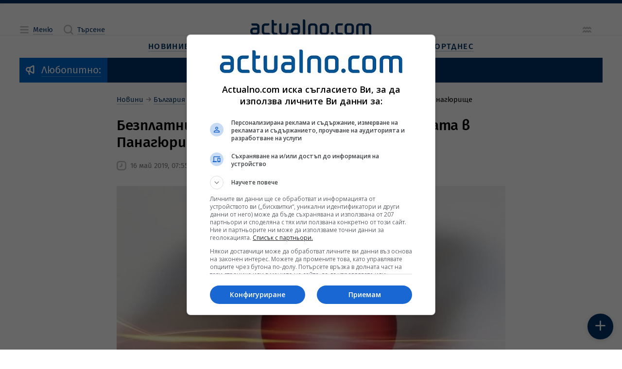

--- FILE ---
content_type: text/html; charset=UTF-8
request_url: https://www.actualno.com/pazardjik/bezplatni-kardiologichni-pregledi-v-bolnicata-v-panagurishte-news_749383.html
body_size: 21694
content:
<!doctype html>
<html lang="bg" class="a__constrained">
    <head>

    <title>Безплатни кардиологични прегледи в болницата в Панагюрище  | Actualno.com   </title>
    <meta charset="UTF-8">
    <meta http-equiv="Content-Type" content="text/html; charset=UTF-8">
    <meta http-equiv="X-UA-Compatible" content="IE=edge">
    <!-- Info Meta Tags -->
    <meta name="description" content="Многопрофилната болница в Панагюрище организира безплатни прегледи по повод Световния ден за борба с хипертонията &ndash; 17 май, съобщиха от пресцентъра ...">
    <meta name="keywords" content="Пазарджик, Панагюрище, безплатни прегледи, Безплатни кардиологични прегледи">
    <meta name="owner" content="Actualno.com - Актуалните новини">
    <meta name="copyright" content="Copyright (c) by Actualno.com - Актуалните новини">
            <meta name="robots" content="index, follow, max-image-preview:large, max-snippet:-1, max-video-preview:-1" />
        <meta name="author" content="Actualno.com">
    <!-- Mobile-related Meta Tags -->
    <meta name="viewport" content="width=device-width, initial-scale=1.0">
    <meta name="mobile-web-app-capable" content="yes">
    <meta name="theme-color" content="#003366">
    <meta name="application-name" content="Актуално">

    <!-- Apple Meta Tags -->
    <meta name="apple-mobile-web-app-capable" content="yes">
    <meta name="apple-mobile-web-app-status-bar-style" content="default">
    <meta name="apple-mobile-web-app-title" content="Актуално">

    <!-- Microsoft Meta Tags -->
    <meta name="msapplication-TileColor" content="#003366">
    <meta name="msapplication-TileImage" content="https://cdn.actualno.eu/actualno-new-dev/production/pwa-assets/mstile-144x144.png">
    <meta name="msapplication-config" content="https://cdn.actualno.eu/actualno-new-dev/production/pwa-assets/browserconfig.xml">

    <!-- Facebook Meta Tags -->
    <meta property="fb:app_id" content="124973397519318">
    <meta property="fb:pages" content="134649730497">

    <!-- Open Graph Protocol -->
    <meta property="og:site_name" content="Actualno.com">
    <meta property="og:title" content="Безплатни кардиологични прегледи в болницата в Панагюрище">
    <meta property="og:description" content=" Многопрофилната болница в Панагюрище организира безплатни прегледи по повод Световния ден за борба с хипертонията &ndash; 17 май, съобщиха от пресцентъра ... ">
    <meta property="og:type" content="website">
    <meta property="og:url" content="https://www.actualno.com/pazardjik/bezplatni-kardiologichni-pregledi-v-bolnicata-v-panagurishte-news_749383.html">
    <meta property="og:locale" content="bg_BG">
    <meta property="og:image" content="https://cdn.actualno.eu/actualno_2013/upload/news/2014/09/29/0747299001411980196_749383_1920x1080.jpg">

    <!-- Twitter Meta Tags -->
    <meta name="twitter:card" content="summary_large_image">
    <meta name="twitter:title" content="Безплатни кардиологични прегледи в болницата в Панагюрище">
    <meta name="twitter:description" content="Многопрофилната болница в Панагюрище организира безплатни прегледи по повод Световния ден за борба с хипертонията &ndash; 17 май, съобщиха от пресцентъра ...">
    <meta name="twitter:image" content="https://cdn.actualno.eu/actualno_2013/upload/news/2014/09/29/0747299001411980196_749383_1920x1080.jpg">

    <!-- Additional Meta Tags -->
    <meta name="classification" content="Новини"/>
    <meta name="language" content="bulgarian"/>
    <meta name="owner" content="Actualno.com - Актуалните новини"/>
    <meta name="copyright" content="Copyright (c) by Actualno.com - Актуалните новини"/>
    <meta name="city" content="Sofia"/>
    <meta name="country" content="Bulgaria"/>
    <meta name="resource-type" content="document"/>
    <meta name="distribution" content="global"/>
    <meta name="allow-search" content="yes"/>
    <meta name="y_key" content="886751cffaa5698c"/>
    <meta name="msnbot" content="robots-terms"/>
    <meta name="mssmarttagspreventparsing" content="true"/>
    <meta name="alexaVerifyID" content="5lP8OZrgMlDpZR0P0sJe1xVS1Gc" />
    <meta name="verify-v1" content="IivRhVBGLcGjTQMEpXc6dIvpXMdSlvzg1/wyoli6JyA="/>
    <meta name="rating" content="general">
    <meta name="DC.Publisher" content="https://www.actualno.com"/>
    <meta name="DC.Language" content="bg"/>
    <meta name="Location" content="global"/>
    <meta name="geo.region" content="BG" />
    <meta name="geo.position" content="42.733883;25.48583" />
    <meta name="ICBM" content="42.733883, 25.48583" />
    <meta name="profitshareid" content="3fae0f0e531b96f5f85c761e0987a2a6" />
    <meta name="msvalidate.01" content="3DD99BA46475503C7F8E322A46E5F443" />
    <meta name="profitshareid" content="a5b68ea830f9977e614204f5e355231d" />
    <meta name="B-verify" content="1ede297baa6d0160087acdcf6527c9bc4e3b1f7f" />

            <!-- Article Meta Tags -->
        <meta property="article:section" content="Пазарджик">
                                            <meta property="article:tag" content="Пазарджик">
                                    <meta property="article:tag" content="Панагюрище">
                                    <meta property="article:tag" content="безплатни прегледи">
                                    <meta property="article:tag" content="Безплатни кардиологични прегледи">
                            <meta property="article:publisher" content="https://www.facebook.com/actualnocom/">
        <meta property="article:published_time" content="2019-05-16EEST07:55+03:00">
        <meta property="article:modified_time" content="2026-01-25EET06:17+03:00">
        <!-- General Stylesheet -->
    <link href="https://cdn.actualno.eu/actualno-new-dev/production/css/core.css" rel="stylesheet" crossorigin="anonymous">

    <!-- PWA Manifest -->
    <link rel="manifest" href="https://cdn.actualno.eu/actualno-new-dev/production/pwa-assets/manifest.webmanifest">

    <!-- General Favicons -->
    <link rel="icon" type="image/x-icon" href="https://cdn.actualno.eu/actualno-new-dev/production/pwa-assets/favicon.ico">
    <link rel="icon" type="image/png" sizes="16x16" href="https://cdn.actualno.eu/actualno-new-dev/production/pwa-assets/favicon-16x16.png">
    <link rel="icon" type="image/png" sizes="32x32" href="https://cdn.actualno.eu/actualno-new-dev/production/pwa-assets/favicon-32x32.png">
    <link rel="icon" type="image/png" sizes="48x48" href="https://cdn.actualno.eu/actualno-new-dev/production/pwa-assets/favicon-48x48.png">

    <!-- Apple Touch Iconss -->
    <link rel="apple-touch-icon" sizes="57x57" href="https://cdn.actualno.eu/actualno-new-dev/production/pwa-assets/apple-touch-icon-57x57.png">
    <link rel="apple-touch-icon" sizes="60x60" href="https://cdn.actualno.eu/actualno-new-dev/production/pwa-assets/apple-touch-icon-60x60.png">
    <link rel="apple-touch-icon" sizes="72x72" href="https://cdn.actualno.eu/actualno-new-dev/production/pwa-assets/apple-touch-icon-72x72.png">
    <link rel="apple-touch-icon" sizes="76x76" href="https://cdn.actualno.eu/actualno-new-dev/production/pwa-assets/apple-touch-icon-76x76.png">
    <link rel="apple-touch-icon" sizes="114x114" href="https://cdn.actualno.eu/actualno-new-dev/production/pwa-assets/apple-touch-icon-114x114.png">
    <link rel="apple-touch-icon" sizes="120x120" href="https://cdn.actualno.eu/actualno-new-dev/production/pwa-assets/apple-touch-icon-120x120.png">
    <link rel="apple-touch-icon" sizes="144x144" href="https://cdn.actualno.eu/actualno-new-dev/production/pwa-assets/apple-touch-icon-144x144.png">
    <link rel="apple-touch-icon" sizes="152x152" href="https://cdn.actualno.eu/actualno-new-dev/production/pwa-assets/apple-touch-icon-152x152.png">
    <link rel="apple-touch-icon" sizes="167x167" href="https://cdn.actualno.eu/actualno-new-dev/production/pwa-assets/apple-touch-icon-167x167.png">
    <link rel="apple-touch-icon" sizes="180x180" href="https://cdn.actualno.eu/actualno-new-dev/production/pwa-assets/apple-touch-icon-180x180.png">
    <link rel="apple-touch-icon" sizes="1024x1024" href="https://cdn.actualno.eu/actualno-new-dev/production/pwa-assets/apple-touch-icon-1024x1024.png">





    <link rel="alternate" type="application/rss+xml" href="https://www.actualno.com/rss/novini-new" />


    <!-- Yandex Manifest -->
    <link rel="yandex-tableau-widget" href="https://cdn.actualno.eu/actualno-new-dev/production/pwa-assets/yandex-browser-manifest.json">

    <!-- General scripts -->
    <script defer type="text/javascript" src="https://cdn.actualno.eu/actualno-new-dev/production/js/vendors.js"></script>
    <script defer type="text/javascript" src="https://cdn.actualno.eu/actualno-new-dev/production/js/core.js"></script>

    <script async src="https://pagead2.googlesyndication.com/pagead/js/adsbygoogle.js?client=ca-pub-4387227723748545" crossorigin="anonymous"></script>
            <script>
            window.dataLayer = window.dataLayer || [];
            window.dataLayer.push({
                'article_id': '749383',
                'user_id_act': '',
                'cat_id': '27628',
            });
        </script>
        <!-- Google Tag Manager -->
    <script>(function(w,d,s,l,i){w[l]=w[l]||[];w[l].push({'gtm.start':
                new Date().getTime(),event:'gtm.js'});var f=d.getElementsByTagName(s)[0],
            j=d.createElement(s),dl=l!='dataLayer'?'&l='+l:'';j.async=true;j.src=
            'https://www.googletagmanager.com/gtm.js?id='+i+dl;f.parentNode.insertBefore(j,f);
        })(window,document,'script','dataLayer','GTM-W6NN2W6');</script>
    <!-- End Google Tag Manager -->
    <script async src="https://securepubads.g.doubleclick.net/tag/js/gpt.js"></script>

        <link rel="canonical" href="https://www.actualno.com/pazardjik/bezplatni-kardiologichni-pregledi-v-bolnicata-v-panagurishte-news_749383.html">
    
</head>
    <body>
    <!-- Google Tag Manager (noscript) -->
    <noscript><iframe src="https://www.googletagmanager.com/ns.html?id=GTM-W6NN2W6"
                      height="0" width="0" style="display:none;visibility:hidden"></iframe></noscript>
    <!-- End Google Tag Manager (noscript) -->
        <div class="a__root">
            <div id="div-970-250"></div>
            <div class="a__overlay a__main-menu" data-module="MainMenu">
    <input
      type="checkbox"
      id="MainMenu-toggle"
      class="a__overlay-toggle"
      tabindex="-1"
    />

    <section class="a__overlay-stage a__overfloat">
        <header class="a__header" data-role="col">
            <div class="a__wrp-general">
                <div>
                    <div class="a__items">
                        <div class="a__group">
                            <span class="a__link a__glyph-label">
                              <label for="MainMenu-toggle">
                                <i class="a__icon" data-icon="close"></i><span class="a__textlink">Затваряне</span>
                              </label>
                           </span>
                        </div>
                        <a
                          href="/"
                          class="router-link-active router-link-exact-active a__link a__logo"
                          aria-current="page"
                        >
                            <svg xmlns="http://www.w3.org/2000/svg" viewBox="0 0 800 102.79">
                                <path
                                  d="M45.89 56.49c-1.3-1.4-3.2-2.3-5.2-2.4H23c-12.7 0-23 9.1-23 21.9v5c0 12.7 10.3 21.8 23 21.8h15.3c12.7 0 23-9.1 23-21.8v-32.8c0-12.7-10.3-21.8-23-21.8H9.6c-1.1 0-1.9.8-1.9 1.9v4.6c0 4.2 3.4 7.7 7.7 7.7h23c4.2 0 7.6 3.4 7.6 7.6l-.1 8.3Zm-1.7 11.8c1 .1 1.7.9 1.7 1.9v10.7c0 4.2-3.4 7.6-7.6 7.6h-15.3c-4.2 0-7.6-3.5-7.6-7.6v-5c0-4.2 3.5-7.7 7.6-7.7 7 .1 14.1.1 21.2.1ZM118.59 40.59c4.2 0 7.7-3.4 7.7-7.7v-4.6c0-1.1-.9-1.9-1.9-1.9h-24.9c-12.7 0-23 9.2-23 21.9v32.7c0 12.7 10.3 21.8 23 21.8h28.7c1 0 1.9-.9 1.9-1.9v-4.6c0-4.2-3.4-7.7-7.7-7.7h-22.9c-4.2 0-7.7-3.4-7.7-7.6v-32.8c0-4.2 3.5-7.6 7.7-7.6h19.1ZM156.88 11c0-4.2-3.4-7.7-7.7-7.7h-5.7c-1.1 0-1.9.9-1.9 1.9v75.69c0 12.7 10.3 21.8 22.9 21.8h13.5c1.1 0 1.9-.9 1.9-1.9v-4.6c0-4.2-3.4-7.7-7.6-7.7h-7.7c-4.2 0-7.6-3.5-7.6-7.7v-40.3h11.5c4.2 0 7.7-3.4 7.7-7.7v-4.7c0-1.1-.8-1.9-1.9-1.9h-17.2c-.2-5-.2-10.1-.2-15.2ZM252.57 80.89c0 12.7-10.3 21.8-22.9 21.8h-15.3c-12.7 0-23-9.1-23-21.8V34c0-4.2 3.4-7.6 7.7-7.6h5.8c1 0 1.9.8 1.9 1.9v52.69c0 4.2 3.4 7.6 7.7 7.6h15.3c4.2 0 7.6-3.4 7.6-7.6V34c0-4.2 3.4-7.7 7.7-7.7h5.8c1 0 1.9.8 1.9 1.9v52.69h-.2ZM363.55 7.7c0-4.2-3.4-7.7-7.7-7.7h-5.8c-1.1 0-1.9.9-1.9 1.9v93.09c0 4.2 3.4 7.6 7.6 7.6h5.8c1 0 1.8-.8 1.9-1.8.1-29.9.1-63.09.1-93.09ZM313.86 56.49c-1.3-1.4-3.2-2.3-5.2-2.4h-17.7c-12.7 0-23 9.1-23 21.8v5c0 12.7 10.3 21.8 23 21.8h15.3c12.7 0 22.9-9.1 22.9-21.8v-32.7c0-12.7-10.3-21.9-22.9-21.9h-28.7c-1.1 0-1.9.9-1.9 1.9v5.7c0 4.2 3.4 6.6 7.7 6.6h23c4.2 0 7.6 3.4 7.6 7.6l-.1 8.4Zm-1.8 11.8c1 .1 1.7.9 1.7 1.9v10.7c0 4.2-3.4 7.6-7.6 7.6h-15.3c-4.2 0-7.7-3.5-7.7-7.6v-5c0-4.2 3.5-7.7 7.7-7.7 7.1.1 14.2.1 21.2.1ZM382.75 95.09c0 4.2 3.4 7.6 7.6 7.6h5.8c1 0 1.9-.9 1.9-1.9v-52.7c0-4.2 3.4-7.6 7.6-7.6h15.3c4.2 0 7.7 3.5 7.7 7.6v46.99c0 4.2 3.4 7.6 7.6 7.6h5.8c1 0 1.9-.9 1.9-1.9V48.09c0-12.7-10.3-21.8-23-21.8h-15.3c-12.7 0-23 9.1-23 21.8.1 15.3.1 31.7.1 46.99ZM520.53 80.89c0 12.7-10.3 21.8-23 21.8h-15.3c-12.7 0-23-9.1-23-21.8v-32.7c0-12.7 10.3-21.8 23-21.8h15.3c12.7 0 23 9.2 23 21.8v32.7Zm-15.4-32.7c0-4.2-3.4-7.6-7.7-7.6h-15.3c-4.2 0-7.7 3.4-7.7 7.6v32.7c0 4.2 3.4 7.6 7.7 7.6h15.3c4.2 0 7.7-3.4 7.7-7.6v-32.7ZM700.41 48.09c0-12.7 10.3-21.8 23-21.8h11.5c5.9 0 11.3 2.2 15.3 5.8 4.1-3.6 9.4-5.8 15.3-5.8h11.5c12.7 0 23 9.1 23 21.8v52.79c-.1 1-.9 1.8-1.9 1.8h-5.8c-4.2 0-7.6-3.4-7.6-7.6V48.09c0-4.2-3.5-7.6-7.7-7.6h-11.5c-4.2 0-7.7 3.5-7.7 7.6v52.79c-.1 1-.9 1.8-1.9 1.8h-5.8c-4.2 0-7.7-3.4-7.7-7.6V48.09c0-4.2-3.4-7.6-7.7-7.6h-11.5c-4.2 0-7.7 3.5-7.7 7.6v52.79c0 1-.9 1.8-1.9 1.8h-5.7c-4.2 0-7.7-3.4-7.7-7.6.2-15.3.2-31.7.2-46.99ZM685.01 80.89c0 12.7-10.3 21.8-23 21.8h-15.3c-12.7 0-23-9.1-23-21.8v-32.8c0-12.7 10.3-21.8 23-21.8h15.3c12.7 0 23 9.1 23 21.8v32.8Zm-15.3-32.8c0-4.2-3.4-7.6-7.6-7.6h-15.3c-4.2 0-7.7 3.5-7.7 7.6v32.8c0 4.2 3.5 7.6 7.7 7.6h15.3c4.2 0 7.6-3.4 7.6-7.6v-32.8ZM604.72 40.49c4.2 0 7.6-3.5 7.6-7.7v-4.6c0-1.1-.8-1.9-1.9-1.9h-24.9c-12.7 0-23 9.1-23 21.8v32.8c0 12.7 10.3 21.8 23 21.8h25.1c.9-.1 1.7-.9 1.7-1.9v-4.6c0-4.2-3.4-7.7-7.6-7.7h-19.1c-4.2 0-7.6-3.4-7.6-7.6v-32.8c0-4.2 3.4-7.6 7.6-7.6h19.1ZM541.53 83.59c5.3 0 9.6 4.3 9.6 9.6s-4.3 9.6-9.6 9.6-9.6-4.3-9.6-9.6c.1-5.3 4.3-9.6 9.6-9.6Z"
                                ></path>
                            </svg>
                        </a>
                        <div class="a__group"></div>
                    </div>
                </div>
            </div>
        </header>

        <div class="a__content">
            <div class="a__wrp-general">
                <div>
                    <div class="a__viewport">
                        <main data-role="col">
                            <div class="a__blocks-wrapper">
                                <nav class="a__menu-list a__sections">
                                    <div class="a__group">
                                        <span class="a__category">
                                            <a href="/" class="a__link">
                                                <span class="a__textlink" title="Новини">Новини</span>
                                            </a>
                                        </span>

                                        <input type="checkbox" id="menu-section-0"/>
                                        <label for="menu-section-0">
                                            <i class="a__icon" data-icon="arrowRight"></i>
                                        </label>

                                        <div class="a__subitems">
                                            <span class="a__item">
                                                <a  href="/?novini=posledni" class="a__link" title="Новини">
                                                    <span class="a__textlink">Новини от Днес</span>
                                                </a>
                                            </span>
                                            <span class="a__item">
                                                <a href="/tagnews/%D1%81%D1%82%D1%83%D0%B4%D0%B8%D0%BE-actualno.html" class="a__link">
                                                    <span class="a__textlink" title="Студио Актуално">Студио Актуално</span>
                                                </a>
                                            </span>
                                            <span class="a__item">
                                                <a href="/actualno" class="a__link" title="Актуално коментира">
                                                    <span class="a__textlink">Актуално коментира</span>
                                                </a>
                                            </span>
                                            <span class="a__item">
                                                <a href="/viewpoint" class="a__link" title="Гледна точка">
                                                    <span class="a__textlink">Гледна точка</span>
                                                </a>
                                            </span>
                                            <span class="a__item">
                                                <a href="/interview" class="a__link" title="Интервю">
                                                    <span class="a__textlink">Интервю</span>
                                                </a>
                                            </span>
                                            <span class="a__item">
                                                <a href="/cite" class="a__link" title="Цитати">
                                                    <span class="a__textlink">Цитати</span>
                                                </a>
                                            </span>
                                            <span class="a__item">
                                                <a href="/goodnews" class="a__link" title="Добрите новини">
                                                    <span class="a__textlink">Добрите новини</span>
                                                </a>
                                            </span>

                                        </div>
                                    </div>

                                    <div class="a__group">
                                        <span class="a__category">
                                            <a href="/bulgaria" class="a__link">
                                                <span class="a__textlink">България</span>
                                            </a>
                                        </span>

                                        <input type="checkbox" id="menu-section-1"/>
                                        <label for="menu-section-1">
                                            <i class="a__icon" data-icon="arrowRight"></i>
                                        </label>

                                        <div class="a__subitems">
                                            <span class="a__item">
                                                <a href="/politics" class="a__link" title="Политика">
                                                    <span class="a__textlink">Политика</span>
                                                </a>
                                            </span>
                                            <span class="a__item">
                                                <a href="/society" class="a__link" title="Общество">
                                                    <span class="a__textlink">Общество</span>
                                                </a>
                                            </span>
                                            <span class="a__item">
                                                <a href="/education" class="a__link" title="Образование">
                                                    <span class="a__textlink">Образование</span>
                                                </a>
                                            </span>
                                            <span class="a__item">
                                                <a href="/healthy" class="a__link" title="Здравеопазване">
                                                    <span class="a__textlink">Здравеопазване</span>
                                                </a>
                                            </span>
                                            <span class="a__item">
                                                <a href="/crime" class="a__link" title="Закон и Крими">
                                                    <span class="a__textlink">Закон и Крими</span>
                                                </a>
                                            </span>
                                            <span class="a__item">
                                                <a href="/regional" class="a__link" title="Актуално в общините">
                                                    <span class="a__textlink">Актуално в общините</span>
                                                </a>
                                            </span>                                  <span class="a__item">
                                                <a href="/opinion" class="a__link" title="Мнения">
                                                    <span class="a__textlink">Мнения</span>
                                                </a>
                                            </span>
                                        </div>
                                    </div>                                    <div class="a__group">
                                        <span class="a__category">
                                            <a href="/business" class="a__link" title="Бизнес новини">
                                                <span class="a__textlink">Бизнес</span>
                                            </a>
                                        </span>

                                        <input type="checkbox" id="menu-section-2"/>
                                        <label for="menu-section-2">
                                            <i class="a__icon" data-icon="arrowRight"></i>
                                        </label>

                                        <div class="a__subitems">
                                            <span class="a__item">
                                                <a href="/economy" class="a__link" title="Икономика">
                                                    <span class="a__textlink">Икономика</span>
                                                </a>
                                            </span>
                                            <span class="a__item">
                                                <a href="/finance" class="a__link" title="Финанси">
                                                    <span class="a__textlink">Финанси</span>
                                                </a>
                                            </span>
                                            <span class="a__item">
                                                <a href="/creators-of-future" class="a__link" title="Създатели на бъдеще">
                                                    <span class="a__textlink">Създатели на бъдеще</span>
                                                </a>
                                            </span>
                                            <span class="a__item">
                                                <a href="/company" class="a__link" title="Компании">
                                                    <span class="a__textlink">Компании</span>
                                                </a>
                                            </span>
                                        </div>
                                    </div>

                                    <div class="a__group">
                                        <span class="a__category">
                                            <a href="/world" class="a__link" title="Световни новини">
                                                <span class="a__textlink">Свят</span>
                                            </a>
                                        </span>

                                        <input type="checkbox" id="menu-section-3"/>
                                        <label for="menu-section-3">
                                            <i class="a__icon" data-icon="arrowRight"></i>
                                        </label>

                                        <div class="a__subitems">
                                            <span class="a__item">
                                                <a href="/europe" class="a__link" title="Европа">
                                                    <span class="a__textlink">Европа</span>
                                                </a>
                                            </span>
                                            <span class="a__item">
                                                <a href="/america" class="a__link" title="Новини за Америка и САЩ">
                                                    <span class="a__textlink">Америка</span>
                                                </a>
                                            </span>
                                            <span class="a__item">
                                                <a href="/asia" class="a__link" title="Новини за Азия">
                                                    <span class="a__textlink">Азия</span>
                                                </a>
                                            </span>
                                            <span class="a__item">
                                                <a href="/africa" class="a__link" title="Новини за Африка">
                                                    <span class="a__textlink">Африка</span>
                                                </a>
                                            </span>                                            <span class="a__item">
                                                <a href="/australia-and-new-zealand" class="a__link" title="Новини за Австралия и Нова Зеландия">
                                                    <span class="a__textlink">Австралия и Нова Зеландия</span>
                                                </a>
                                            </span>
                                            <span class="a__item">
                                                <a href="/balkani" class="a__link" title="Новини от Балканите">
                                                    <span class="a__textlink">Балкани</span>
                                                </a>
                                            </span>
                                        </div>
                                    </div>

                                    <div class="a__group">
                                        <span class="a__category">
                                            <a href="/science" class="a__link" title="Наука">
                                                <span class="a__textlink">Наука</span>
                                            </a>
                                        </span>

                                        <input type="checkbox" id="menu-section-4"/>
                                        <label for="menu-section-4">
                                            <i class="a__icon" data-icon="arrowRight"></i>
                                        </label>

                                        <div class="a__subitems">
                                            <span class="a__item">
                                                <a href="/cosmos" class="a__link" title="Космос">
                                                    <span class="a__textlink">Космос</span>
                                                </a>
                                            </span>
                                            <span class="a__item">
                                                <a href="/sciencelogy" class="a__link" title="Технологии">
                                                    <span class="a__textlink">Технологии</span>
                                                </a>
                                            </span>
                                            <span class="a__item">
                                                <a href="/climate" class="a__link" title="Климат">
                                                    <span class="a__textlink">Климат</span>
                                                </a>
                                            </span>
                                            <span class="a__item">
                                                <a href="/interest" class="a__link" title="Интересно">
                                                    <span class="a__textlink">Интересно</span>
                                                </a>
                                            </span>

                                        </div>
                                    </div>
                                    <div class="a__group">
                                        <span class="a__category">
                                            <a href="/lifeandstyle" class="a__link" title="Живот и стил">
                                                <span class="a__textlink">Живот и стил</span>
                                            </a>
                                        </span>

                                        <input type="checkbox" id="menu-section-5"/>
                                        <label for="menu-section-5">
                                            <i class="a__icon" data-icon="arrowRight"></i>
                                        </label>

                                        <div class="a__subitems">
                                            <span class="a__item">
                                                <a href="/citytrend" class="a__link" title="Градски тренд">
                                                    <span class="a__textlink">Градски тренд</span>
                                                </a>
                                            </span>
                                            <span class="a__item">
                                                <a href="/reservedspot" class="a__link" title="Запазено място">
                                                    <span class="a__textlink">Запазено място</span>
                                                </a>
                                            </span>
                                            <span class="a__item">
                                                <a href="/bodyandbalance" class="a__link" title="Тяло и баланс">
                                                    <span class="a__textlink">Тяло и баланс</span>
                                                </a>
                                            </span>
                                            <span class="a__item">
                                                <a href="/journeys" class="a__link" title="Пътешествия">
                                                    <span class="a__textlink">Пътешествия</span>
                                                </a>
                                            </span>

                                        </div>
                                    </div>
                                    <div class="a__group">
                                        <span class="a__category">
                                            <a href="/culture" class="a__link" title="Култура">
                                                <span class="a__textlink">Култура</span>
                                            </a>
                                        </span>

                                        <input type="checkbox" id="menu-section-6"/>
                                        <label for="menu-section-6">
                                            <i class="a__icon" data-icon="arrowRight"></i>
                                        </label>

                                        <div class="a__subitems">
                                            <span class="a__item">
                                                <a href="/music" class="a__link" title="Музика">
                                                    <span class="a__textlink">Музика</span>
                                                </a>
                                            </span>
                                            <span class="a__item">
                                                <a href="/cinema" class="a__link" title="Кино">
                                                    <span class="a__textlink">Кино</span>
                                                </a>
                                            </span>
                                            <span class="a__item">
                                                <a href="/scene" class="a__link" title="Сцена">
                                                    <span class="a__textlink">Сцена</span>
                                                </a>
                                            </span>
                                            <span class="a__item">
                                                <a href="/art" class="a__link" title="Арт">
                                                    <span class="a__textlink">Арт</span>
                                                </a>
                                            </span>
                                            <span class="a__item">
                                                <a href="/books" class="a__link" title="Книги">
                                                    <span class="a__textlink">Книги</span>
                                                </a>
                                            </span>

                                            <span class="a__item">
                                                <a href="/faces" class="a__link" title="Лица">
                                                    <span class="a__textlink">Лица</span>
                                                </a>
                                            </span>
                                        </div>
                                    </div>



                                    <div class="a__group">
                                        <span class="a__category">
                                            <a href="/lifestyle" class="a__link" title="Лайфстайл новини">
                                                <span class="a__textlink">Лайфстайл</span>
                                            </a>
                                        </span>

                                        <input type="checkbox" id="menu-section-7"/>
                                        <label for="menu-section-7">
                                            <i class="a__icon" data-icon="arrowRight"></i>
                                        </label>

                                        <div class="a__subitems">

                                                                                        <span class="a__item">
                                                <a href="/showbusiness" class="a__link" title="Шоубизнес новини">
                                                    <span class="a__textlink">Шоубизнес</span>
                                                </a>
                                            </span>
                                            <span class="a__item">
                                                <a href="/curious" class="a__link" title="Любопитно">
                                                    <span class="a__textlink">Любопитно</span>
                                                </a>
                                            </span>
                                            <span class="a__item">
                                                <a href="/health" class="a__link" title="Здраве">
                                                    <span class="a__textlink">Здраве</span>
                                                </a>
                                            </span>                                            <span class="a__item">
                                                <a href="/horoscope" class="a__link" title="Хороскоп">
                                                    <span class="a__textlink">Хороскоп</span>
                                                </a>
                                            </span>
                                            <span class="a__item">
                                                <a href="/recipes" class="a__link" title="Рецепти">
                                                    <span class="a__textlink">Рецепти</span>
                                                </a>
                                            </span>


                                            <span class="a__item">
                                                <a href="/gardening" class="a__link">
                                                    <span class="a__textlink">Градинарство</span>
                                                </a>
                                            </span>

                                            <span class="a__item">
                                                <a href="/cars" class="a__link" title="Авто новини">
                                                    <span class="a__textlink">Авто</span>
                                                </a>
                                            </span>
                                        </div>
                                    </div>

                                    <div class="a__group">
                                        <span class="a__category">
                                            <a href="/sport" class="a__link" title="Спортни новини">
                                                <span class="a__textlink">Спорт</span>
                                            </a>
                                        </span>

                                        <input type="checkbox" id="menu-section-8"/>
                                        <label for="menu-section-8">
                                            <i class="a__icon" data-icon="arrowRight"></i>
                                        </label>

                                        <div class="a__subitems">
                                            <span class="a__item">
                                                <a href="/bgfootball" class="a__link" title="Футбол България">
                                                    <span class="a__textlink">Футбол България</span>
                                                </a>
                                            </span>
                                            <span class="a__item">
                                                <a href="/football" class="a__link" title="Футбол свят">
                                                    <span class="a__textlink">Футбол свят</span>
                                                </a>
                                            </span>
                                            <span class="a__item">
                                                <a href="/tennis" class="a__link" title="Тенис новини">
                                                    <span class="a__textlink">Тенис</span>
                                                </a>
                                            </span>
                                            <span class="a__item">
                                                <a href="/basketball" class="a__link" title="Баскетболни новини">
                                                    <span class="a__textlink">Баскетбол</span>
                                                </a>
                                            </span>
                                            <span class="a__item">
                                                <a href="/volleyball" class="a__link" title="Волейбол новини">
                                                    <span class="a__textlink">Волейбол</span>
                                                </a>
                                            </span>

                                            <span class="a__item">
                                                <a href="/moresport" class="a__link" title="Още спорт">
                                                    <span class="a__textlink">Още спорт</span>
                                                </a>
                                            </span>
                                        </div>
                                    </div>
                                </nav>
                            </div>
                        </main>
                    </div>
                </div>
            </div>
        </div>
    </section>
</div>
            <div class="a__overlay a__main-search" data-module="MainSearch">
    <input
      type="checkbox"
      id="MainSearch-toggle"
      class="a__overlay-toggle"
      tabindex="-1"
    />
    
    <section class="a__overlay-stage a__overfloat">
        <header class="a__header" data-role="col">
            <div class="a__wrp-general">
                <div>
                    <div class="a__items">
                        <div class="a__left">
                            <span class="a__link a__glyph-label">
                                <label for="MainSearch-toggle">
                                    <i class="a__icon" data-icon="close"></i><span class="a__textlink">Затваряне</span>
                                </label>
                            </span>
                        </div>
                        <a
                          href="/"
                          class="router-link-active router-link-exact-active a__link a__logo"
                          aria-current="page"
                        >
                          <svg xmlns="http://www.w3.org/2000/svg" viewBox="0 0 800 102.79">
                              <path
                                d="M45.89 56.49c-1.3-1.4-3.2-2.3-5.2-2.4H23c-12.7 0-23 9.1-23 21.9v5c0 12.7 10.3 21.8 23 21.8h15.3c12.7 0 23-9.1 23-21.8v-32.8c0-12.7-10.3-21.8-23-21.8H9.6c-1.1 0-1.9.8-1.9 1.9v4.6c0 4.2 3.4 7.7 7.7 7.7h23c4.2 0 7.6 3.4 7.6 7.6l-.1 8.3Zm-1.7 11.8c1 .1 1.7.9 1.7 1.9v10.7c0 4.2-3.4 7.6-7.6 7.6h-15.3c-4.2 0-7.6-3.5-7.6-7.6v-5c0-4.2 3.5-7.7 7.6-7.7 7 .1 14.1.1 21.2.1ZM118.59 40.59c4.2 0 7.7-3.4 7.7-7.7v-4.6c0-1.1-.9-1.9-1.9-1.9h-24.9c-12.7 0-23 9.2-23 21.9v32.7c0 12.7 10.3 21.8 23 21.8h28.7c1 0 1.9-.9 1.9-1.9v-4.6c0-4.2-3.4-7.7-7.7-7.7h-22.9c-4.2 0-7.7-3.4-7.7-7.6v-32.8c0-4.2 3.5-7.6 7.7-7.6h19.1ZM156.88 11c0-4.2-3.4-7.7-7.7-7.7h-5.7c-1.1 0-1.9.9-1.9 1.9v75.69c0 12.7 10.3 21.8 22.9 21.8h13.5c1.1 0 1.9-.9 1.9-1.9v-4.6c0-4.2-3.4-7.7-7.6-7.7h-7.7c-4.2 0-7.6-3.5-7.6-7.7v-40.3h11.5c4.2 0 7.7-3.4 7.7-7.7v-4.7c0-1.1-.8-1.9-1.9-1.9h-17.2c-.2-5-.2-10.1-.2-15.2ZM252.57 80.89c0 12.7-10.3 21.8-22.9 21.8h-15.3c-12.7 0-23-9.1-23-21.8V34c0-4.2 3.4-7.6 7.7-7.6h5.8c1 0 1.9.8 1.9 1.9v52.69c0 4.2 3.4 7.6 7.7 7.6h15.3c4.2 0 7.6-3.4 7.6-7.6V34c0-4.2 3.4-7.7 7.7-7.7h5.8c1 0 1.9.8 1.9 1.9v52.69h-.2ZM363.55 7.7c0-4.2-3.4-7.7-7.7-7.7h-5.8c-1.1 0-1.9.9-1.9 1.9v93.09c0 4.2 3.4 7.6 7.6 7.6h5.8c1 0 1.8-.8 1.9-1.8.1-29.9.1-63.09.1-93.09ZM313.86 56.49c-1.3-1.4-3.2-2.3-5.2-2.4h-17.7c-12.7 0-23 9.1-23 21.8v5c0 12.7 10.3 21.8 23 21.8h15.3c12.7 0 22.9-9.1 22.9-21.8v-32.7c0-12.7-10.3-21.9-22.9-21.9h-28.7c-1.1 0-1.9.9-1.9 1.9v5.7c0 4.2 3.4 6.6 7.7 6.6h23c4.2 0 7.6 3.4 7.6 7.6l-.1 8.4Zm-1.8 11.8c1 .1 1.7.9 1.7 1.9v10.7c0 4.2-3.4 7.6-7.6 7.6h-15.3c-4.2 0-7.7-3.5-7.7-7.6v-5c0-4.2 3.5-7.7 7.7-7.7 7.1.1 14.2.1 21.2.1ZM382.75 95.09c0 4.2 3.4 7.6 7.6 7.6h5.8c1 0 1.9-.9 1.9-1.9v-52.7c0-4.2 3.4-7.6 7.6-7.6h15.3c4.2 0 7.7 3.5 7.7 7.6v46.99c0 4.2 3.4 7.6 7.6 7.6h5.8c1 0 1.9-.9 1.9-1.9V48.09c0-12.7-10.3-21.8-23-21.8h-15.3c-12.7 0-23 9.1-23 21.8.1 15.3.1 31.7.1 46.99ZM520.53 80.89c0 12.7-10.3 21.8-23 21.8h-15.3c-12.7 0-23-9.1-23-21.8v-32.7c0-12.7 10.3-21.8 23-21.8h15.3c12.7 0 23 9.2 23 21.8v32.7Zm-15.4-32.7c0-4.2-3.4-7.6-7.7-7.6h-15.3c-4.2 0-7.7 3.4-7.7 7.6v32.7c0 4.2 3.4 7.6 7.7 7.6h15.3c4.2 0 7.7-3.4 7.7-7.6v-32.7ZM700.41 48.09c0-12.7 10.3-21.8 23-21.8h11.5c5.9 0 11.3 2.2 15.3 5.8 4.1-3.6 9.4-5.8 15.3-5.8h11.5c12.7 0 23 9.1 23 21.8v52.79c-.1 1-.9 1.8-1.9 1.8h-5.8c-4.2 0-7.6-3.4-7.6-7.6V48.09c0-4.2-3.5-7.6-7.7-7.6h-11.5c-4.2 0-7.7 3.5-7.7 7.6v52.79c-.1 1-.9 1.8-1.9 1.8h-5.8c-4.2 0-7.7-3.4-7.7-7.6V48.09c0-4.2-3.4-7.6-7.7-7.6h-11.5c-4.2 0-7.7 3.5-7.7 7.6v52.79c0 1-.9 1.8-1.9 1.8h-5.7c-4.2 0-7.7-3.4-7.7-7.6.2-15.3.2-31.7.2-46.99ZM685.01 80.89c0 12.7-10.3 21.8-23 21.8h-15.3c-12.7 0-23-9.1-23-21.8v-32.8c0-12.7 10.3-21.8 23-21.8h15.3c12.7 0 23 9.1 23 21.8v32.8Zm-15.3-32.8c0-4.2-3.4-7.6-7.6-7.6h-15.3c-4.2 0-7.7 3.5-7.7 7.6v32.8c0 4.2 3.5 7.6 7.7 7.6h15.3c4.2 0 7.6-3.4 7.6-7.6v-32.8ZM604.72 40.49c4.2 0 7.6-3.5 7.6-7.7v-4.6c0-1.1-.8-1.9-1.9-1.9h-24.9c-12.7 0-23 9.1-23 21.8v32.8c0 12.7 10.3 21.8 23 21.8h25.1c.9-.1 1.7-.9 1.7-1.9v-4.6c0-4.2-3.4-7.7-7.6-7.7h-19.1c-4.2 0-7.6-3.4-7.6-7.6v-32.8c0-4.2 3.4-7.6 7.6-7.6h19.1ZM541.53 83.59c5.3 0 9.6 4.3 9.6 9.6s-4.3 9.6-9.6 9.6-9.6-4.3-9.6-9.6c.1-5.3 4.3-9.6 9.6-9.6Z"
                              ></path>
                          </svg>
                        </a>
                        <div class="a__group"></div>
                    </div>
                </div>
            </div>
        </header>

        <div class="a__content"><div class="a__holder" id="MainSearch"></div></div>
    </section>
</div>
            <div class="a__overlay a__most-news" data-module="MostNews">
  <input
    type="checkbox"
    id="MostNews-toggle"
    class="a__overlay-toggle"
    tabindex="-1"
  />
  <section class="a__overlay-stage a__overfloat">
    <header class="a__header" data-role="col">
      <div class="a__wrp-general">
        <div>
          <div class="a__items">
            <div class="a__group">
              <span class="a__link a__glyph-label">
                <label for="MostNews-toggle">
                  <i class="a__icon" data-icon="close"></i><span class="a__textlink">Затваряне</span>
                </label>
              </span>
            </div>
            <a
              href="/"
              class="router-link-active router-link-exact-active a__link a__logo"
              aria-current="page"
            >
              <svg xmlns="http://www.w3.org/2000/svg" viewBox="0 0 800 102.79">
                <path
                  d="M45.89 56.49c-1.3-1.4-3.2-2.3-5.2-2.4H23c-12.7 0-23 9.1-23 21.9v5c0 12.7 10.3 21.8 23 21.8h15.3c12.7 0 23-9.1 23-21.8v-32.8c0-12.7-10.3-21.8-23-21.8H9.6c-1.1 0-1.9.8-1.9 1.9v4.6c0 4.2 3.4 7.7 7.7 7.7h23c4.2 0 7.6 3.4 7.6 7.6l-.1 8.3Zm-1.7 11.8c1 .1 1.7.9 1.7 1.9v10.7c0 4.2-3.4 7.6-7.6 7.6h-15.3c-4.2 0-7.6-3.5-7.6-7.6v-5c0-4.2 3.5-7.7 7.6-7.7 7 .1 14.1.1 21.2.1ZM118.59 40.59c4.2 0 7.7-3.4 7.7-7.7v-4.6c0-1.1-.9-1.9-1.9-1.9h-24.9c-12.7 0-23 9.2-23 21.9v32.7c0 12.7 10.3 21.8 23 21.8h28.7c1 0 1.9-.9 1.9-1.9v-4.6c0-4.2-3.4-7.7-7.7-7.7h-22.9c-4.2 0-7.7-3.4-7.7-7.6v-32.8c0-4.2 3.5-7.6 7.7-7.6h19.1ZM156.88 11c0-4.2-3.4-7.7-7.7-7.7h-5.7c-1.1 0-1.9.9-1.9 1.9v75.69c0 12.7 10.3 21.8 22.9 21.8h13.5c1.1 0 1.9-.9 1.9-1.9v-4.6c0-4.2-3.4-7.7-7.6-7.7h-7.7c-4.2 0-7.6-3.5-7.6-7.7v-40.3h11.5c4.2 0 7.7-3.4 7.7-7.7v-4.7c0-1.1-.8-1.9-1.9-1.9h-17.2c-.2-5-.2-10.1-.2-15.2ZM252.57 80.89c0 12.7-10.3 21.8-22.9 21.8h-15.3c-12.7 0-23-9.1-23-21.8V34c0-4.2 3.4-7.6 7.7-7.6h5.8c1 0 1.9.8 1.9 1.9v52.69c0 4.2 3.4 7.6 7.7 7.6h15.3c4.2 0 7.6-3.4 7.6-7.6V34c0-4.2 3.4-7.7 7.7-7.7h5.8c1 0 1.9.8 1.9 1.9v52.69h-.2ZM363.55 7.7c0-4.2-3.4-7.7-7.7-7.7h-5.8c-1.1 0-1.9.9-1.9 1.9v93.09c0 4.2 3.4 7.6 7.6 7.6h5.8c1 0 1.8-.8 1.9-1.8.1-29.9.1-63.09.1-93.09ZM313.86 56.49c-1.3-1.4-3.2-2.3-5.2-2.4h-17.7c-12.7 0-23 9.1-23 21.8v5c0 12.7 10.3 21.8 23 21.8h15.3c12.7 0 22.9-9.1 22.9-21.8v-32.7c0-12.7-10.3-21.9-22.9-21.9h-28.7c-1.1 0-1.9.9-1.9 1.9v5.7c0 4.2 3.4 6.6 7.7 6.6h23c4.2 0 7.6 3.4 7.6 7.6l-.1 8.4Zm-1.8 11.8c1 .1 1.7.9 1.7 1.9v10.7c0 4.2-3.4 7.6-7.6 7.6h-15.3c-4.2 0-7.7-3.5-7.7-7.6v-5c0-4.2 3.5-7.7 7.7-7.7 7.1.1 14.2.1 21.2.1ZM382.75 95.09c0 4.2 3.4 7.6 7.6 7.6h5.8c1 0 1.9-.9 1.9-1.9v-52.7c0-4.2 3.4-7.6 7.6-7.6h15.3c4.2 0 7.7 3.5 7.7 7.6v46.99c0 4.2 3.4 7.6 7.6 7.6h5.8c1 0 1.9-.9 1.9-1.9V48.09c0-12.7-10.3-21.8-23-21.8h-15.3c-12.7 0-23 9.1-23 21.8.1 15.3.1 31.7.1 46.99ZM520.53 80.89c0 12.7-10.3 21.8-23 21.8h-15.3c-12.7 0-23-9.1-23-21.8v-32.7c0-12.7 10.3-21.8 23-21.8h15.3c12.7 0 23 9.2 23 21.8v32.7Zm-15.4-32.7c0-4.2-3.4-7.6-7.7-7.6h-15.3c-4.2 0-7.7 3.4-7.7 7.6v32.7c0 4.2 3.4 7.6 7.7 7.6h15.3c4.2 0 7.7-3.4 7.7-7.6v-32.7ZM700.41 48.09c0-12.7 10.3-21.8 23-21.8h11.5c5.9 0 11.3 2.2 15.3 5.8 4.1-3.6 9.4-5.8 15.3-5.8h11.5c12.7 0 23 9.1 23 21.8v52.79c-.1 1-.9 1.8-1.9 1.8h-5.8c-4.2 0-7.6-3.4-7.6-7.6V48.09c0-4.2-3.5-7.6-7.7-7.6h-11.5c-4.2 0-7.7 3.5-7.7 7.6v52.79c-.1 1-.9 1.8-1.9 1.8h-5.8c-4.2 0-7.7-3.4-7.7-7.6V48.09c0-4.2-3.4-7.6-7.7-7.6h-11.5c-4.2 0-7.7 3.5-7.7 7.6v52.79c0 1-.9 1.8-1.9 1.8h-5.7c-4.2 0-7.7-3.4-7.7-7.6.2-15.3.2-31.7.2-46.99ZM685.01 80.89c0 12.7-10.3 21.8-23 21.8h-15.3c-12.7 0-23-9.1-23-21.8v-32.8c0-12.7 10.3-21.8 23-21.8h15.3c12.7 0 23 9.1 23 21.8v32.8Zm-15.3-32.8c0-4.2-3.4-7.6-7.6-7.6h-15.3c-4.2 0-7.7 3.5-7.7 7.6v32.8c0 4.2 3.5 7.6 7.7 7.6h15.3c4.2 0 7.6-3.4 7.6-7.6v-32.8ZM604.72 40.49c4.2 0 7.6-3.5 7.6-7.7v-4.6c0-1.1-.8-1.9-1.9-1.9h-24.9c-12.7 0-23 9.1-23 21.8v32.8c0 12.7 10.3 21.8 23 21.8h25.1c.9-.1 1.7-.9 1.7-1.9v-4.6c0-4.2-3.4-7.7-7.6-7.7h-19.1c-4.2 0-7.6-3.4-7.6-7.6v-32.8c0-4.2 3.4-7.6 7.6-7.6h19.1ZM541.53 83.59c5.3 0 9.6 4.3 9.6 9.6s-4.3 9.6-9.6 9.6-9.6-4.3-9.6-9.6c.1-5.3 4.3-9.6 9.6-9.6Z"
                ></path>
              </svg>
            </a>
            <div class="a__group"></div>
          </div>
        </div>
      </div>
    </header>
    <div class="a__content"><div class="a__holder" id="MostNews"></div></div>
  </section>
</div>            <div class="a__overlay a__control-panel" data-module="ControlPanel">
    <input
      type="checkbox"
      id="ControlPanel-toggle"
      class="a__overlay-toggle"
      tabindex="-1"
    />

    <section class="a__overlay-stage a__overfloat">
        <header class="a__header" data-role="col">
            <div class="a__wrp-general">
                <div>
                    <div class="a__items">
                        <div class="a__group">
                            <span class="a__link a__glyph-label">
                                <label for="ControlPanel-toggle">
                                    <i class="a__icon" data-icon="close"></i><span class="a__textlink">Затваряне</span>
                                </label>
                            </span>
                        </div>
                        <a
                          href="/"
                          class="router-link-active router-link-exact-active a__link a__logo"
                          aria-current="page"
                        >
                            <svg xmlns="http://www.w3.org/2000/svg" viewBox="0 0 800 102.79">
                                <path
                                  d="M45.89 56.49c-1.3-1.4-3.2-2.3-5.2-2.4H23c-12.7 0-23 9.1-23 21.9v5c0 12.7 10.3 21.8 23 21.8h15.3c12.7 0 23-9.1 23-21.8v-32.8c0-12.7-10.3-21.8-23-21.8H9.6c-1.1 0-1.9.8-1.9 1.9v4.6c0 4.2 3.4 7.7 7.7 7.7h23c4.2 0 7.6 3.4 7.6 7.6l-.1 8.3Zm-1.7 11.8c1 .1 1.7.9 1.7 1.9v10.7c0 4.2-3.4 7.6-7.6 7.6h-15.3c-4.2 0-7.6-3.5-7.6-7.6v-5c0-4.2 3.5-7.7 7.6-7.7 7 .1 14.1.1 21.2.1ZM118.59 40.59c4.2 0 7.7-3.4 7.7-7.7v-4.6c0-1.1-.9-1.9-1.9-1.9h-24.9c-12.7 0-23 9.2-23 21.9v32.7c0 12.7 10.3 21.8 23 21.8h28.7c1 0 1.9-.9 1.9-1.9v-4.6c0-4.2-3.4-7.7-7.7-7.7h-22.9c-4.2 0-7.7-3.4-7.7-7.6v-32.8c0-4.2 3.5-7.6 7.7-7.6h19.1ZM156.88 11c0-4.2-3.4-7.7-7.7-7.7h-5.7c-1.1 0-1.9.9-1.9 1.9v75.69c0 12.7 10.3 21.8 22.9 21.8h13.5c1.1 0 1.9-.9 1.9-1.9v-4.6c0-4.2-3.4-7.7-7.6-7.7h-7.7c-4.2 0-7.6-3.5-7.6-7.7v-40.3h11.5c4.2 0 7.7-3.4 7.7-7.7v-4.7c0-1.1-.8-1.9-1.9-1.9h-17.2c-.2-5-.2-10.1-.2-15.2ZM252.57 80.89c0 12.7-10.3 21.8-22.9 21.8h-15.3c-12.7 0-23-9.1-23-21.8V34c0-4.2 3.4-7.6 7.7-7.6h5.8c1 0 1.9.8 1.9 1.9v52.69c0 4.2 3.4 7.6 7.7 7.6h15.3c4.2 0 7.6-3.4 7.6-7.6V34c0-4.2 3.4-7.7 7.7-7.7h5.8c1 0 1.9.8 1.9 1.9v52.69h-.2ZM363.55 7.7c0-4.2-3.4-7.7-7.7-7.7h-5.8c-1.1 0-1.9.9-1.9 1.9v93.09c0 4.2 3.4 7.6 7.6 7.6h5.8c1 0 1.8-.8 1.9-1.8.1-29.9.1-63.09.1-93.09ZM313.86 56.49c-1.3-1.4-3.2-2.3-5.2-2.4h-17.7c-12.7 0-23 9.1-23 21.8v5c0 12.7 10.3 21.8 23 21.8h15.3c12.7 0 22.9-9.1 22.9-21.8v-32.7c0-12.7-10.3-21.9-22.9-21.9h-28.7c-1.1 0-1.9.9-1.9 1.9v5.7c0 4.2 3.4 6.6 7.7 6.6h23c4.2 0 7.6 3.4 7.6 7.6l-.1 8.4Zm-1.8 11.8c1 .1 1.7.9 1.7 1.9v10.7c0 4.2-3.4 7.6-7.6 7.6h-15.3c-4.2 0-7.7-3.5-7.7-7.6v-5c0-4.2 3.5-7.7 7.7-7.7 7.1.1 14.2.1 21.2.1ZM382.75 95.09c0 4.2 3.4 7.6 7.6 7.6h5.8c1 0 1.9-.9 1.9-1.9v-52.7c0-4.2 3.4-7.6 7.6-7.6h15.3c4.2 0 7.7 3.5 7.7 7.6v46.99c0 4.2 3.4 7.6 7.6 7.6h5.8c1 0 1.9-.9 1.9-1.9V48.09c0-12.7-10.3-21.8-23-21.8h-15.3c-12.7 0-23 9.1-23 21.8.1 15.3.1 31.7.1 46.99ZM520.53 80.89c0 12.7-10.3 21.8-23 21.8h-15.3c-12.7 0-23-9.1-23-21.8v-32.7c0-12.7 10.3-21.8 23-21.8h15.3c12.7 0 23 9.2 23 21.8v32.7Zm-15.4-32.7c0-4.2-3.4-7.6-7.7-7.6h-15.3c-4.2 0-7.7 3.4-7.7 7.6v32.7c0 4.2 3.4 7.6 7.7 7.6h15.3c4.2 0 7.7-3.4 7.7-7.6v-32.7ZM700.41 48.09c0-12.7 10.3-21.8 23-21.8h11.5c5.9 0 11.3 2.2 15.3 5.8 4.1-3.6 9.4-5.8 15.3-5.8h11.5c12.7 0 23 9.1 23 21.8v52.79c-.1 1-.9 1.8-1.9 1.8h-5.8c-4.2 0-7.6-3.4-7.6-7.6V48.09c0-4.2-3.5-7.6-7.7-7.6h-11.5c-4.2 0-7.7 3.5-7.7 7.6v52.79c-.1 1-.9 1.8-1.9 1.8h-5.8c-4.2 0-7.7-3.4-7.7-7.6V48.09c0-4.2-3.4-7.6-7.7-7.6h-11.5c-4.2 0-7.7 3.5-7.7 7.6v52.79c0 1-.9 1.8-1.9 1.8h-5.7c-4.2 0-7.7-3.4-7.7-7.6.2-15.3.2-31.7.2-46.99ZM685.01 80.89c0 12.7-10.3 21.8-23 21.8h-15.3c-12.7 0-23-9.1-23-21.8v-32.8c0-12.7 10.3-21.8 23-21.8h15.3c12.7 0 23 9.1 23 21.8v32.8Zm-15.3-32.8c0-4.2-3.4-7.6-7.6-7.6h-15.3c-4.2 0-7.7 3.5-7.7 7.6v32.8c0 4.2 3.5 7.6 7.7 7.6h15.3c4.2 0 7.6-3.4 7.6-7.6v-32.8ZM604.72 40.49c4.2 0 7.6-3.5 7.6-7.7v-4.6c0-1.1-.8-1.9-1.9-1.9h-24.9c-12.7 0-23 9.1-23 21.8v32.8c0 12.7 10.3 21.8 23 21.8h25.1c.9-.1 1.7-.9 1.7-1.9v-4.6c0-4.2-3.4-7.7-7.6-7.7h-19.1c-4.2 0-7.6-3.4-7.6-7.6v-32.8c0-4.2 3.4-7.6 7.6-7.6h19.1ZM541.53 83.59c5.3 0 9.6 4.3 9.6 9.6s-4.3 9.6-9.6 9.6-9.6-4.3-9.6-9.6c.1-5.3 4.3-9.6 9.6-9.6Z"
                                ></path>
                            </svg>
                        </a>
                      <div class="a__group"></div>
                  </div>
                </div>
            </div>
        </header>

        <div class="a__content">
            <div id="ControlPanel">
            </div>
        </div>
    </section>
</div>                                    <header class="a__header" data-role="col" data-module="HeaderBar">
    <div class="a__wrp-general">
        <div>
            <div class="a__items">
                <div class="a__group">
                    <span class="a__link a__glyph-label">
                      <label for="MainMenu-toggle">
                          <i class="a__icon" data-icon="nav"></i><span class="a__textlink">Меню</span>
                      </label>
                    </span>

                    <span class="a__link a__glyph-label">
                        <label for="MainSearch-toggle">
                            <i class="a__icon" data-icon="search"></i><span class="a__textlink">Търсене</span>
                        </label>
                    </span>

                    <span class="a__glyph-label a__extras" data-type="time"></span>
                </div>

                <a
                  href="/"
                  class="a__link a__logo"
                  aria-current="page"
                  title="Новини от Actualno.com"
                >
                    <svg xmlns="http://www.w3.org/2000/svg" viewBox="0 0 800 102.79" aria-label="Новини">
                        <title>Новини</title>
                        <path d="M45.89 56.49c-1.3-1.4-3.2-2.3-5.2-2.4H23c-12.7 0-23 9.1-23 21.9v5c0 12.7 10.3 21.8 23 21.8h15.3c12.7 0 23-9.1 23-21.8v-32.8c0-12.7-10.3-21.8-23-21.8H9.6c-1.1 0-1.9.8-1.9 1.9v4.6c0 4.2 3.4 7.7 7.7 7.7h23c4.2 0 7.6 3.4 7.6 7.6l-.1 8.3Zm-1.7 11.8c1 .1 1.7.9 1.7 1.9v10.7c0 4.2-3.4 7.6-7.6 7.6h-15.3c-4.2 0-7.6-3.5-7.6-7.6v-5c0-4.2 3.5-7.7 7.6-7.7 7 .1 14.1.1 21.2.1ZM118.59 40.59c4.2 0 7.7-3.4 7.7-7.7v-4.6c0-1.1-.9-1.9-1.9-1.9h-24.9c-12.7 0-23 9.2-23 21.9v32.7c0 12.7 10.3 21.8 23 21.8h28.7c1 0 1.9-.9 1.9-1.9v-4.6c0-4.2-3.4-7.7-7.7-7.7h-22.9c-4.2 0-7.7-3.4-7.7-7.6v-32.8c0-4.2 3.5-7.6 7.7-7.6h19.1ZM156.88 11c0-4.2-3.4-7.7-7.7-7.7h-5.7c-1.1 0-1.9.9-1.9 1.9v75.69c0 12.7 10.3 21.8 22.9 21.8h13.5c1.1 0 1.9-.9 1.9-1.9v-4.6c0-4.2-3.4-7.7-7.6-7.7h-7.7c-4.2 0-7.6-3.5-7.6-7.7v-40.3h11.5c4.2 0 7.7-3.4 7.7-7.7v-4.7c0-1.1-.8-1.9-1.9-1.9h-17.2c-.2-5-.2-10.1-.2-15.2ZM252.57 80.89c0 12.7-10.3 21.8-22.9 21.8h-15.3c-12.7 0-23-9.1-23-21.8V34c0-4.2 3.4-7.6 7.7-7.6h5.8c1 0 1.9.8 1.9 1.9v52.69c0 4.2 3.4 7.6 7.7 7.6h15.3c4.2 0 7.6-3.4 7.6-7.6V34c0-4.2 3.4-7.7 7.7-7.7h5.8c1 0 1.9.8 1.9 1.9v52.69h-.2ZM363.55 7.7c0-4.2-3.4-7.7-7.7-7.7h-5.8c-1.1 0-1.9.9-1.9 1.9v93.09c0 4.2 3.4 7.6 7.6 7.6h5.8c1 0 1.8-.8 1.9-1.8.1-29.9.1-63.09.1-93.09ZM313.86 56.49c-1.3-1.4-3.2-2.3-5.2-2.4h-17.7c-12.7 0-23 9.1-23 21.8v5c0 12.7 10.3 21.8 23 21.8h15.3c12.7 0 22.9-9.1 22.9-21.8v-32.7c0-12.7-10.3-21.9-22.9-21.9h-28.7c-1.1 0-1.9.9-1.9 1.9v5.7c0 4.2 3.4 6.6 7.7 6.6h23c4.2 0 7.6 3.4 7.6 7.6l-.1 8.4Zm-1.8 11.8c1 .1 1.7.9 1.7 1.9v10.7c0 4.2-3.4 7.6-7.6 7.6h-15.3c-4.2 0-7.7-3.5-7.7-7.6v-5c0-4.2 3.5-7.7 7.7-7.7 7.1.1 14.2.1 21.2.1ZM382.75 95.09c0 4.2 3.4 7.6 7.6 7.6h5.8c1 0 1.9-.9 1.9-1.9v-52.7c0-4.2 3.4-7.6 7.6-7.6h15.3c4.2 0 7.7 3.5 7.7 7.6v46.99c0 4.2 3.4 7.6 7.6 7.6h5.8c1 0 1.9-.9 1.9-1.9V48.09c0-12.7-10.3-21.8-23-21.8h-15.3c-12.7 0-23 9.1-23 21.8.1 15.3.1 31.7.1 46.99ZM520.53 80.89c0 12.7-10.3 21.8-23 21.8h-15.3c-12.7 0-23-9.1-23-21.8v-32.7c0-12.7 10.3-21.8 23-21.8h15.3c12.7 0 23 9.2 23 21.8v32.7Zm-15.4-32.7c0-4.2-3.4-7.6-7.7-7.6h-15.3c-4.2 0-7.7 3.4-7.7 7.6v32.7c0 4.2 3.4 7.6 7.7 7.6h15.3c4.2 0 7.7-3.4 7.7-7.6v-32.7ZM700.41 48.09c0-12.7 10.3-21.8 23-21.8h11.5c5.9 0 11.3 2.2 15.3 5.8 4.1-3.6 9.4-5.8 15.3-5.8h11.5c12.7 0 23 9.1 23 21.8v52.79c-.1 1-.9 1.8-1.9 1.8h-5.8c-4.2 0-7.6-3.4-7.6-7.6V48.09c0-4.2-3.5-7.6-7.7-7.6h-11.5c-4.2 0-7.7 3.5-7.7 7.6v52.79c-.1 1-.9 1.8-1.9 1.8h-5.8c-4.2 0-7.7-3.4-7.7-7.6V48.09c0-4.2-3.4-7.6-7.7-7.6h-11.5c-4.2 0-7.7 3.5-7.7 7.6v52.79c0 1-.9 1.8-1.9 1.8h-5.7c-4.2 0-7.7-3.4-7.7-7.6.2-15.3.2-31.7.2-46.99ZM685.01 80.89c0 12.7-10.3 21.8-23 21.8h-15.3c-12.7 0-23-9.1-23-21.8v-32.8c0-12.7 10.3-21.8 23-21.8h15.3c12.7 0 23 9.1 23 21.8v32.8Zm-15.3-32.8c0-4.2-3.4-7.6-7.6-7.6h-15.3c-4.2 0-7.7 3.5-7.7 7.6v32.8c0 4.2 3.5 7.6 7.7 7.6h15.3c4.2 0 7.6-3.4 7.6-7.6v-32.8ZM604.72 40.49c4.2 0 7.6-3.5 7.6-7.7v-4.6c0-1.1-.8-1.9-1.9-1.9h-24.9c-12.7 0-23 9.1-23 21.8v32.8c0 12.7 10.3 21.8 23 21.8h25.1c.9-.1 1.7-.9 1.7-1.9v-4.6c0-4.2-3.4-7.7-7.6-7.7h-19.1c-4.2 0-7.6-3.4-7.6-7.6v-32.8c0-4.2 3.4-7.6 7.6-7.6h19.1ZM541.53 83.59c5.3 0 9.6 4.3 9.6 9.6s-4.3 9.6-9.6 9.6-9.6-4.3-9.6-9.6c.1-5.3 4.3-9.6 9.6-9.6Z"></path>
                    </svg>
                </a>

                <div class="a__group">
                    <span class="a__extras a__link a__glyph-label">
                        <span><i id="color-scheme-toggle" class="a__icon"></i></span>
                    </span>

                    <span class="a__group">
                        <span class="a__glyph-label" data-type="temperature"></span>

                        <a class="a__link a__glyph-label" href="/forecast" data-type="weather"></a>
                    </span>

                    <a class="a__link a__glyph-label a__extras" href="https://www.actualno.com/horoscope/vodolei">
                        <span><i class="a__icon" data-icon="aquarius"></i></span>
                    </a>

                    <div id="HeaderBarAccountItem"></div>
                </div>
            </div>
        </div>
    </div>
</header>

            <div class="a__categories-bar">
    <div class="a__wrp-general">
        <div>
            <ul>
                <li>
                    <a href="/" class="a__link" title="Новини">
                        <span class="a__textlink">Новини</span>
                    </a>
                </li>
                <li >
                    <a href="/bulgaria" class="a__link" title="България">
                        <span class="a__textlink">България</span>
                    </a>
                </li>
                <li >
                    <a href="/world" class="a__link" title="Световни новини">
                        <span class="a__textlink">Свят</span>
                    </a>
                </li>
                <li >
                    <a href="/business" class="a__link"
                        title="Бизнес новини">
                        <span class="a__textlink">Бизнес</span>
                    </a>
                </li>
                <li >
                    <a href="/science" class="a__link" title="Наука">
                        <span class="a__textlink">Наука</span>
                    </a>
                </li>
                <li >
                    <a href="/lifeandstyle" class="a__link" title="Стил">
                        <span class="a__textlink">Стил</span>
                    </a>
                </li>

                <li >
                    <a href="/culture" class="a__link" title="Култура">
                        <span class="a__textlink">Култура</span>
                    </a>
                </li>
                <li >
                    <a href="/lifestyle" class="a__link"
                        title="Лайфстайл новини">
                        <span class="a__textlink">Лайфстайл</span>
                    </a>
                </li>
                <li >
                    <a href="/sport" class="a__link" title="Спортни новини">
                        <span class="a__textlink">Спорт</span>
                    </a>
                </li>
                <li>
                    <a href="/?novini=posledni" class="a__link" title="Новини от днес">
                        <span class="a__textlink">Днес</span>
                    </a>
                </li>
            </ul>
        </div>
    </div>
    </div>

            <div class="a__wrp-general a__bars">
                <div>
                                            <div class="a__top-line dark" data-module="TopLine">
    <div class="a__panel" data-type="brand">
                    <i class="a__icon a__single-icon" data-icon="leadingNews"></i>
                <div class="a__viewport">
            <strong class="a__heading a__heading_size_4 a__label">
                <i class="a__icon" data-icon="leadingNews"></i>
                                                        <a href="https://www.actualno.com/curious" title="&#x041B;&#x044E;&#x0431;&#x043E;&#x043F;&#x0438;&#x0442;&#x043D;&#x043E;&#x3A;&#x20;" class="a__link"   >
            <span class="a__textlink">Любопитно: </span>
        </a>
    
            </strong>
            <div class="a__list">
                <ul>
                                                                                                                                                    <li>
                                <strong class="a__heading a__heading_size_4">
                                                                           <a href="/curious/pytevoditel-za-14-fevruari-naj-dobrite-vinarni-i-romantichni-kytcheta-v-bylgarija-news_2547059.html" title="&#x041F;&#x044A;&#x0442;&#x0435;&#x0432;&#x043E;&#x0434;&#x0438;&#x0442;&#x0435;&#x043B;&#x20;&#x0437;&#x0430;&#x20;14&#x20;&#x0444;&#x0435;&#x0432;&#x0440;&#x0443;&#x0430;&#x0440;&#x0438;&#x3A;&#x20;&#x041D;&#x0430;&#x0439;-&#x0434;&#x043E;&#x0431;&#x0440;&#x0438;&#x0442;&#x0435;&#x20;&#x0432;&#x0438;&#x043D;&#x0430;&#x0440;&#x043D;&#x0438;&#x20;&#x0438;&#x20;&#x0440;&#x043E;&#x043C;&#x0430;&#x043D;&#x0442;&#x0438;&#x0447;&#x043D;&#x0438;&#x20;&#x043A;&#x044A;&#x0442;&#x0447;&#x0435;&#x0442;&#x0430;&#x20;&#x0432;&#x20;&#x0411;&#x044A;&#x043B;&#x0433;&#x0430;&#x0440;&#x0438;&#x044F;" class="a__link"   >
            <span class="a__textlink">Пътеводител за 14 февруари: Най-добрите винарни и романтични кътчета в България</span>
        </a>
    
                                </strong>
                            </li>
                                                                                                                                                    <li>
                                <strong class="a__heading a__heading_size_4">
                                                                           <a href="/curious/stihotvorenie-na-denja-25-januari-ot-pejo-javorov-news_2547122.html" title="&#x0421;&#x0442;&#x0438;&#x0445;&#x043E;&#x0442;&#x0432;&#x043E;&#x0440;&#x0435;&#x043D;&#x0438;&#x0435;&#x20;&#x043D;&#x0430;&#x20;&#x0434;&#x0435;&#x043D;&#x044F;,&#x20;25&#x20;&#x044F;&#x043D;&#x0443;&#x0430;&#x0440;&#x0438;,&#x20;&#x043E;&#x0442;&#x20;&#x041F;&#x0435;&#x0439;&#x043E;&#x20;&#x042F;&#x0432;&#x043E;&#x0440;&#x043E;&#x0432;" class="a__link"   >
            <span class="a__textlink">Стихотворение на деня, 25 януари, от Пейо Яворов</span>
        </a>
    
                                </strong>
                            </li>
                                                                                                                                                    <li>
                                <strong class="a__heading a__heading_size_4">
                                                                           <a href="/curious/zashto-imeto-kanada-vsyshtnost-oznachava-selo-news_2547055.html" title="&#x0417;&#x0430;&#x0449;&#x043E;&#x20;&#x0438;&#x043C;&#x0435;&#x0442;&#x043E;&#x20;&#x041A;&#x0430;&#x043D;&#x0430;&#x0434;&#x0430;&#x20;&#x0432;&#x0441;&#x044A;&#x0449;&#x043D;&#x043E;&#x0441;&#x0442;&#x20;&#x043E;&#x0437;&#x043D;&#x0430;&#x0447;&#x0430;&#x0432;&#x0430;&#x20;&#x201E;&#x0441;&#x0435;&#x043B;&#x043E;&#x201C;" class="a__link"   >
            <span class="a__textlink">Защо името Канада всъщност означава „село“</span>
        </a>
    
                                </strong>
                            </li>
                                                                                                                                                    <li>
                                <strong class="a__heading a__heading_size_4">
                                                                           <a href="/curious/na-kogo-prilicha-vasheto-bebe-specialist-razkriva-podrobnosti-za-chertite-na-liceto-na-bebeto-news_2547105.html" title="&#x041D;&#x0430;&#x20;&#x043A;&#x043E;&#x0433;&#x043E;&#x20;&#x043F;&#x0440;&#x0438;&#x043B;&#x0438;&#x0447;&#x0430;&#x20;&#x0432;&#x0430;&#x0448;&#x0435;&#x0442;&#x043E;&#x20;&#x0431;&#x0435;&#x0431;&#x0435;&#x3F;&#x20;&#x0421;&#x043F;&#x0435;&#x0446;&#x0438;&#x0430;&#x043B;&#x0438;&#x0441;&#x0442;&#x20;&#x0440;&#x0430;&#x0437;&#x043A;&#x0440;&#x0438;&#x0432;&#x0430;&#x20;&#x043F;&#x043E;&#x0434;&#x0440;&#x043E;&#x0431;&#x043D;&#x043E;&#x0441;&#x0442;&#x0438;&#x20;&#x0437;&#x0430;&#x20;&#x0447;&#x0435;&#x0440;&#x0442;&#x0438;&#x0442;&#x0435;&#x20;&#x043D;&#x0430;&#x20;&#x043B;&#x0438;&#x0446;&#x0435;&#x0442;&#x043E;&#x20;&#x043D;&#x0430;&#x20;&#x0431;&#x0435;&#x0431;&#x0435;&#x0442;&#x043E;" class="a__link"   >
            <span class="a__textlink">На кого прилича вашето бебе? Специалист разкрива подробности за чертите на лицето на бебето</span>
        </a>
    
                                </strong>
                            </li>
                                                                                                                                                    <li>
                                <strong class="a__heading a__heading_size_4">
                                                                           <a href="/curious/kak-stresyt-na-roditelite-vlijae-na-deca-news_2547102.html" title="&#x041A;&#x0430;&#x043A;&#x20;&#x0441;&#x0442;&#x0440;&#x0435;&#x0441;&#x044A;&#x0442;&#x20;&#x043D;&#x0430;&#x20;&#x0440;&#x043E;&#x0434;&#x0438;&#x0442;&#x0435;&#x043B;&#x0438;&#x0442;&#x0435;&#x20;&#x0432;&#x043B;&#x0438;&#x044F;&#x0435;&#x20;&#x043D;&#x0430;&#x20;&#x0434;&#x0435;&#x0446;&#x0430;" class="a__link"   >
            <span class="a__textlink">Как стресът на родителите влияе на деца</span>
        </a>
    
                                </strong>
                            </li>
                                                                                                                                                    <li>
                                <strong class="a__heading a__heading_size_4">
                                                                           <a href="/curious/restart-sled-praznicite-novite-pravila-v-hraneneto-koito-prevryshtat-otslabvaneto-v-dylgoletie-news_2547012.html" title="&#x0420;&#x0435;&#x0441;&#x0442;&#x0430;&#x0440;&#x0442;&#x20;&#x0441;&#x043B;&#x0435;&#x0434;&#x20;&#x043F;&#x0440;&#x0430;&#x0437;&#x043D;&#x0438;&#x0446;&#x0438;&#x0442;&#x0435;&#x3A;&#x20;&#x041D;&#x043E;&#x0432;&#x0438;&#x0442;&#x0435;&#x20;&#x043F;&#x0440;&#x0430;&#x0432;&#x0438;&#x043B;&#x0430;&#x20;&#x0432;&#x20;&#x0445;&#x0440;&#x0430;&#x043D;&#x0435;&#x043D;&#x0435;&#x0442;&#x043E;,&#x20;&#x043A;&#x043E;&#x0438;&#x0442;&#x043E;&#x20;&#x043F;&#x0440;&#x0435;&#x0432;&#x0440;&#x044A;&#x0449;&#x0430;&#x0442;&#x20;&#x043E;&#x0442;&#x0441;&#x043B;&#x0430;&#x0431;&#x0432;&#x0430;&#x043D;&#x0435;&#x0442;&#x043E;&#x20;&#x0432;&#x20;&#x0434;&#x044A;&#x043B;&#x0433;&#x043E;&#x043B;&#x0435;&#x0442;&#x0438;&#x0435;" class="a__link"   >
            <span class="a__textlink">Рестарт след празниците: Новите правила в храненето, които превръщат отслабването в дълголетие</span>
        </a>
    
                                </strong>
                            </li>
                                    </ul>
            </div>
        </div>
    </div>
</div>

                                    </div>
            </div>

            <div class="a__base">
                    
    <div class="a__general-blocks-wrapper" data-template="article">
        <div class="a__wrp-general">
            <div>
                <div class="a__blocks-wrapper">
                    <div class="a__layout-text">
                        <nav class="a__breadcrumb-nav">
    <ol>
                                    <li>
                    <a
                            href="/"
                            class="router-link-active router-link-exact-active a__link"
                            aria-current="page"
                    >
                        <span class="a__textlink">Новини</span>
                    </a>
                </li>
                                                <li>
                    <a
                            href="/bulgaria"
                            class="router-link-active router-link-exact-active a__link"
                            aria-current="page"
                    >
                        <span class="a__textlink">България</span>
                    </a>
                </li>
                                                <li>
                    <a
                            href="/pazardjik"
                            class="router-link-active router-link-exact-active a__link"
                            aria-current="page"
                    >
                        <span class="a__textlink">Пазарджик</span>
                    </a>
                </li>
                                                <span>Безплатни кардиологични прегледи в болницата в Панагюрище</span>
                        </ol>
</nav>

                        <div class="a__panel a__content">
                                                        <div class="a__article-blocks-wrapper">
                                <article class="a__publication" data-article=749383>
                                    <h1 class="a__heading">
                                        Безплатни кардиологични прегледи в болницата в Панагюрище
                                    </h1>

                                                                                                                
                                    <small class="a__small a__size-xs a__toolbar">
                                        <div class="a__info">
                                            <span class="a__glyph-label">
                                                <span>
                                                    <i class="a__icon" data-icon="publication"></i><span>16 май 2019, 07:55 часа</span>
                                                </span>
                                            </span>
                                                                                            <span class="a__glyph-label">
                                                <span>
                                                    <i class="a__icon" data-icon="readings"></i><span>5854<span class="a__extra"> прочитания</span></span>
                                                </span>
                                            </span>
                                                                                                                                    <a class="a__link a__glyph-label" href="#Comments" id="Comments-counter">
                                                <span><i class="a__icon" data-icon="comments"></i><span class="a__textlink">0<span class="a__extra"> коментара </span></span></span>
                                            </a>
                                                                                    </div>
                                        <div class="a__actions" id="ArticleToolbar"></div>
                                    </small>

                                    <div class="a__leading-media">
                                                                                    
                                                                                                                                        
                                                                                        <div class="a__gallery" data-module="Gallery" >
    <div class="a__stage">
        <figure class="a__photo-figure a__ratio-16x9">
                        <picture>
                <img
                        src="https://cdn.actualno.eu/actualno_2013/upload/news/2014/09/29/0747299001411980196_749383_920x517.webp"
                        alt="Безплатни кардиологични прегледи в болницата в Панагюрище"
                                        />
            </picture>
        </figure>
    </div>
    <div class="a__list">
                    <ul>
                                    <li                             data-thumb="https://cdn.actualno.eu/actualno_2013/upload/news/2014/09/29/0747299001411980196_749383_920x517.webp"
                            data-image="https://cdn.actualno.eu/actualno_2013/upload/news/2014/09/29/0747299001411980196_749383_920x517.webp"
                            data-text="Снимка: Thinkstock"
                            data-mobile="https://cdn.actualno.eu/actualno_2013/upload/news/2014/09/29/0747299001411980196_749383_920x517.webp"
                            data-tablet="https://cdn.actualno.eu/actualno_2013/upload/news/2014/09/29/0747299001411980196_749383_920x517.webp"
                            data-desktop="https://cdn.actualno.eu/actualno_2013/upload/news/2014/09/29/0747299001411980196_749383_920x517.webp"
                    >
                            </ul>
            </div>
</div>
                                                                            </div>

                                    
                                                                                                                                                                                    
                                    <div class="a__body-text a__body">

                                        
                                                                                                                                                                                                                                                                                                                                                                                                                                                                                                                                                                                    <p>Многопрофилната болница в Панагюрище организира безплатни прегледи по повод Световния ден за борба с хипертонията &ndash; 17 май, съобщиха от пресцентъра на лечебното заведение. Консултациите ще се извършат от д-р Ирина Ганева от Клиниката по кардиология и д-р Синиша Дукоски от Спешно отделение пред народно читалище &bdquo;Виделина &ndash; 1865&ldquo; от 11.00 до 13.00 часа на 17 май.</p><div class="a__google-banner-panel" style="max-height: 600px; max-width: 336px; margin: auto; overflow: hidden;">
<div id="/128945922/Actualno.com/InArticle//1" ></div></div>
<div id='out_of_page_dfp'></div>
<div id='1x1_dfp'></div>

<script>
    window.googletag = window.googletag || {cmd: []};
    googletag.cmd.push(function() {
        googletag.defineSlot('/128945922/Actualno.com/InArticle//1', [[1, 1],[300, 100], [336,600], [300, 50], [120, 240], [300, 75], [300, 250], [250, 250], [336, 280], [180, 150], [200, 200],[336,280],[300,600]], '/128945922/Actualno.com/InArticle//1').addService(googletag.pubads());
    });
</script>
<p>Освен да им бъде измерено кръвното налягане, хората ще могат да научат повече за хипертонията и предизвиканите от нея усложнения. Сърдечносъдовите заболявания остават водещата причина за смърт в света. Заболеваемостта от артериална хипертония за страните от Европейския съюз е между 30-45%.</p>
<p>В България сърдечносъдовите заболявания заемат първо място като причина за смърт и инвалидизация, припомни д-р Стоян Гребенаров, началник на отделението по кардиология в МБАЛ &bdquo;Уни Хоспитал&ldquo;. Кардиолозите препоръчват като превенция на хипертонията рационален ритъм на работа, осигуряване на 8-часов нощен сън, редовни умерени физически натоварвания след консултация с лекар, избягване на силни емоции и нервно-психично пренапрежение. Тютюнопушенето и злоупотребата с алкохол са забранени.</p><div id="end-of-main-content"> Последвайте ни в <a href="https://news.google.com/publications/CAAqBwgKMNWqpgwwu7jsAg/sections/[base64]?hl=bg&gl=BG&ceid=BG%3Abg" target="_blank" rel="nofollow">Google News Showcase</a>, за да получавате още актуални новини.</div>
                                    </div>
                                    
                                    <div class="a__row">
                                        <div class="a__editor-card">
    <div class="a__photo">
        <div class="a__profile-photo">
            <picture>
                <img src="https://cdn.actualno.eu/actualno-new-dev/production/images/editor-woman.jpg" alt="Евгения Чаушева" loading="lazy" />
            </picture>
        </div>
    </div>
    <div class="a__info">
        <a href="/editors/uid/40" title="Евгения Чаушева" class="a__link">
                        <span class="a__textlink">Евгения Чаушева</span>
    
        </a>
        <em>Отговорен редактор</em>
    </div>
</div>                                    </div>

                                                                            <div class="a__row">
                                                                                                                                            <a href="/tagnews/%D0%BF%D0%B0%D0%B7%D0%B0%D1%80%D0%B4%D0%B6%D0%B8%D0%BA.html" title="Пазарджик" class="a__link a__meta-tag">
    <span class="a__textlink">Пазарджик</span>
</a>
                                                                                                                                            <a href="/tagnews/%D0%BF%D0%B0%D0%BD%D0%B0%D0%B3%D1%8E%D1%80%D0%B8%D1%89%D0%B5.html" title="Панагюрище" class="a__link a__meta-tag">
    <span class="a__textlink">Панагюрище</span>
</a>
                                                                                                                                            <a href="/tagnews/%D0%B1%D0%B5%D0%B7%D0%BF%D0%BB%D0%B0%D1%82%D0%BD%D0%B8-%D0%BF%D1%80%D0%B5%D0%B3%D0%BB%D0%B5%D0%B4%D0%B8.html" title="безплатни прегледи" class="a__link a__meta-tag">
    <span class="a__textlink">безплатни прегледи</span>
</a>
                                                                                                                                            <a href="/tagnews/%D0%B1%D0%B5%D0%B7%D0%BF%D0%BB%D0%B0%D1%82%D0%BD%D0%B8-%D0%BA%D0%B0%D1%80%D0%B4%D0%B8%D0%BE%D0%BB%D0%BE%D0%B3%D0%B8%D1%87%D0%BD%D0%B8-%D0%BF%D1%80%D0%B5%D0%B3%D0%BB%D0%B5%D0%B4%D0%B8.html" title="Безплатни кардиологични прегледи" class="a__link a__meta-tag">
    <span class="a__textlink">Безплатни кардиологични прегледи</span>
</a>
                                                                                    </div>
                                                                    </article>
                                                                    <div class="a__comments" id="Comments" data-article=749383></div>
                                                                                            </div>
                        </div>
                    </div>
                </div>
            </div>
        </div>

        <div class="a__wrp-general">
            <div>
                <div class="a__blocks-wrapper">
                    <div class="a__layout-text">
                        <div class="a__panel a__content">
                            <section>
    <div class="a__head-panel a__head-space">
        <div class="dark">
                            Още от
                                                                <a href="/pazardjik" title="&#x041F;&#x0430;&#x0437;&#x0430;&#x0440;&#x0434;&#x0436;&#x0438;&#x043A;" class="a__link"   >
            <span class="a__textlink">Пазарджик</span>
        </a>
    
        </div>
        <div>
            <div class="a__mobile-sliding-list">
    <div class="a__panel">
        <div class="a__content">
            
                                                                                                                                                                                                                                                                                                                                                                                                                                                                                                                                                                                                                                                                                                                                                                                                                                                                                    <div class="a__basic-list ">
                                                <ul data-role="col">
                                                                                                                                
                                                                                                                                                                                                                                                                                            
                                                                                                        
                                                                                                                            
                    <li class="a__list-item">
                        <div>
                            <div class="a__item-card-inline
  a__small-image      a__image-left     ">
                <a href="/pazardjik/oshte-4-detski-ploshtadki-sa-gotovi-v-obshtina-pazardjik-news_2535637.html" title="Още 4 детски площадки са готови в Община Пазарджик" class="a__link a__image">
            <figure class="a__photo-figure
 a__thumb ">

                <picture>
            <source media="(max-width: 640px)" srcset="https://cdn.actualno.eu/actualno_2013/upload/news/2025/12/22/12c8f0b77b8c9264941bf1342950f45e_2535637_395x301.webp" />
            <source media="(max-width: 920px)" srcset="https://cdn.actualno.eu/actualno_2013/upload/news/2025/12/22/12c8f0b77b8c9264941bf1342950f45e_2535637_920x708.webp" />
            <img
                    src="https://cdn.actualno.eu/actualno_2013/upload/news/2025/12/22/12c8f0b77b8c9264941bf1342950f45e_2535637_1920x1080.webp"
                    alt="Още 4 детски площадки са готови в Община Пазарджик"
                      loading="lazy"             />
        </picture>
    </figure>

        </a>
        <strong class="a__heading a__heading_size_4">
    <a href="/pazardjik/oshte-4-detski-ploshtadki-sa-gotovi-v-obshtina-pazardjik-news_2535637.html" title="Още 4 детски площадки са готови в Община Пазарджик" class="a__link">
                    <span class="a__textlink">Още 4 детски площадки са готови в Община Пазарджик</span>
    
    </a>
</strong>
<div class="a__meta">
                    </div>
</div>
                        </div>
                    </li>
                                                                                                                                
                                                                                                                                                                                                                                                                                            
                                                                                                        
                                                                                                                            
                    <li class="a__list-item">
                        <div>
                            <div class="a__item-card-inline
  a__small-image      a__image-left     ">
                <a href="/pazardjik/praznichnijat-koncert-spektakyl-da-otkriesh-semejstvo-za-koleda-sybira-na-edna-scena-lubimi-bylgarski-zvezdi-v-pazardjik-news_2534656.html" title="Празничният концерт-спектакъл „Да откриеш Семейство за Коледа“ събира на една сцена любими български звезди в Пазарджик" class="a__link a__image">
            <figure class="a__photo-figure
 a__thumb ">

                <picture>
            <source media="(max-width: 640px)" srcset="https://cdn.actualno.eu/actualno_2013/upload/news/2025/12/19/f182fd22a5508ff63f82e3da0e4b24a1_2534656_395x301.webp" />
            <source media="(max-width: 920px)" srcset="https://cdn.actualno.eu/actualno_2013/upload/news/2025/12/19/f182fd22a5508ff63f82e3da0e4b24a1_2534656_920x708.webp" />
            <img
                    src="https://cdn.actualno.eu/actualno_2013/upload/news/2025/12/19/f182fd22a5508ff63f82e3da0e4b24a1_2534656_1920x1080.webp"
                    alt="Празничният концерт-спектакъл „Да откриеш Семейство за Коледа“ събира на една сцена любими български звезди в Пазарджик"
                      loading="lazy"             />
        </picture>
    </figure>

        </a>
        <strong class="a__heading a__heading_size_4">
    <a href="/pazardjik/praznichnijat-koncert-spektakyl-da-otkriesh-semejstvo-za-koleda-sybira-na-edna-scena-lubimi-bylgarski-zvezdi-v-pazardjik-news_2534656.html" title="Празничният концерт-спектакъл „Да откриеш Семейство за Коледа“ събира на една сцена любими български звезди в Пазарджик" class="a__link">
                    <span class="a__textlink">Празничният концерт-спектакъл „Да откриеш Семейство за Коледа“ събира на една сцена любими български звезди в Пазарджик</span>
    
    </a>
</strong>
<div class="a__meta">
                    </div>
</div>
                        </div>
                    </li>
                                                                                                                                
                                                                                                                                                                                                                                                                                            
                                                                                                        
                                                                                                                            
                    <li class="a__list-item">
                        <div>
                            <div class="a__item-card-inline
  a__small-image      a__image-left     ">
                <a href="/pazardjik/energoefektivnata-modernizacija-na-ulichnoto-osvetlenie-predstoi-v-pazardjik-news_2534382.html" title="Енергоефективната модернизация на уличното осветление предстои в Пазарджик" class="a__link a__image">
            <figure class="a__photo-figure
 a__thumb ">

                <picture>
            <source media="(max-width: 640px)" srcset="https://cdn.actualno.eu/actualno_2013/upload/news/2025/12/18/103f5e3cd587006374fc077d9f99c6b8_2534382_395x301.webp" />
            <source media="(max-width: 920px)" srcset="https://cdn.actualno.eu/actualno_2013/upload/news/2025/12/18/103f5e3cd587006374fc077d9f99c6b8_2534382_920x708.webp" />
            <img
                    src="https://cdn.actualno.eu/actualno_2013/upload/news/2025/12/18/103f5e3cd587006374fc077d9f99c6b8_2534382_1920x1080.webp"
                    alt="Енергоефективната модернизация на уличното осветление предстои в Пазарджик"
                      loading="lazy"             />
        </picture>
    </figure>

        </a>
        <strong class="a__heading a__heading_size_4">
    <a href="/pazardjik/energoefektivnata-modernizacija-na-ulichnoto-osvetlenie-predstoi-v-pazardjik-news_2534382.html" title="Енергоефективната модернизация на уличното осветление предстои в Пазарджик" class="a__link">
                    <span class="a__textlink">Енергоефективната модернизация на уличното осветление предстои в Пазарджик</span>
    
    </a>
</strong>
<div class="a__meta">
                    </div>
</div>
                        </div>
                    </li>
                                
                
                
                            </ul>
                    <ul data-role="col">
                                                                                                                                
                                                                                                                                                                                                                                                                                            
                                                                                                        
                                                                                                                            
                    <li class="a__list-item">
                        <div>
                            <div class="a__item-card-inline
  a__small-image      a__image-left     ">
                <a href="/pazardjik/zavyrshiha-ulichni-remonti-v-22-naseleni-mesta-v-pazardjik-news_2533403.html" title="Завършиха улични ремонти в 22 населени места в Пазарджик" class="a__link a__image">
            <figure class="a__photo-figure
 a__thumb ">

                <picture>
            <source media="(max-width: 640px)" srcset="https://cdn.actualno.eu/actualno_2013/upload/news/2025/12/16/5eac0c4df27c59696471a7e525d1cce9_2533403_395x301.webp" />
            <source media="(max-width: 920px)" srcset="https://cdn.actualno.eu/actualno_2013/upload/news/2025/12/16/5eac0c4df27c59696471a7e525d1cce9_2533403_920x708.webp" />
            <img
                    src="https://cdn.actualno.eu/actualno_2013/upload/news/2025/12/16/5eac0c4df27c59696471a7e525d1cce9_2533403_1920x1080.webp"
                    alt="Завършиха улични ремонти в 22 населени места в Пазарджик"
                      loading="lazy"             />
        </picture>
    </figure>

        </a>
        <strong class="a__heading a__heading_size_4">
    <a href="/pazardjik/zavyrshiha-ulichni-remonti-v-22-naseleni-mesta-v-pazardjik-news_2533403.html" title="Завършиха улични ремонти в 22 населени места в Пазарджик" class="a__link">
                    <span class="a__textlink">Завършиха улични ремонти в 22 населени места в Пазарджик</span>
    
    </a>
</strong>
<div class="a__meta">
                    </div>
</div>
                        </div>
                    </li>
                                                                                                                                
                                                                                                                                                                                                                                                                                            
                                                                                                        
                                                                                                                            
                    <li class="a__list-item">
                        <div>
                            <div class="a__item-card-inline
  a__small-image      a__image-left     ">
                <a href="/pazardjik/obshtina-pazardjik-otteglja-predlojenieto-za-povishavane-na-taksa-smet-i-mestnite-danyci-news_2530885.html" title="Община Пазарджик оттегля предложението за повишаване на такса смет и местните данъци" class="a__link a__image">
            <figure class="a__photo-figure
 a__thumb ">

                <picture>
            <source media="(max-width: 640px)" srcset="https://cdn.actualno.eu/actualno_2013/upload/news/2025/12/10/b23bd02a94885a8ad20b20e624dd9cae_2530885_395x301.webp" />
            <source media="(max-width: 920px)" srcset="https://cdn.actualno.eu/actualno_2013/upload/news/2025/12/10/b23bd02a94885a8ad20b20e624dd9cae_2530885_920x708.webp" />
            <img
                    src="https://cdn.actualno.eu/actualno_2013/upload/news/2025/12/10/b23bd02a94885a8ad20b20e624dd9cae_2530885_1920x1080.webp"
                    alt="Община Пазарджик оттегля предложението за повишаване на такса смет и местните данъци"
                      loading="lazy"             />
        </picture>
    </figure>

        </a>
        <strong class="a__heading a__heading_size_4">
    <a href="/pazardjik/obshtina-pazardjik-otteglja-predlojenieto-za-povishavane-na-taksa-smet-i-mestnite-danyci-news_2530885.html" title="Община Пазарджик оттегля предложението за повишаване на такса смет и местните данъци" class="a__link">
                    <span class="a__textlink">Община Пазарджик оттегля предложението за повишаване на такса смет и местните данъци</span>
    
    </a>
</strong>
<div class="a__meta">
                    </div>
</div>
                        </div>
                    </li>
                                                                                                                                
                                                                                                                                                                                                                                                                                            
                                                                                                        
                                                                                                                            
                    <li class="a__list-item">
                        <div>
                            <div class="a__item-card-inline
  a__small-image      a__image-left     ">
                <a href="/pazardjik/pazardjik-otnovo-izliza-za-ostavka-na-pravitelstvoto-dnes-news_2530787.html" title="Пазарджик отново излиза за оставка на правителството днес" class="a__link a__image">
            <figure class="a__photo-figure
 a__thumb ">

                <picture>
            <source media="(max-width: 640px)" srcset="https://cdn.actualno.eu/actualno_2013/upload/news/2025/12/10/011bb7792e0ce669e667ccc6cacff056_2530787_395x301.webp" />
            <source media="(max-width: 920px)" srcset="https://cdn.actualno.eu/actualno_2013/upload/news/2025/12/10/011bb7792e0ce669e667ccc6cacff056_2530787_920x708.webp" />
            <img
                    src="https://cdn.actualno.eu/actualno_2013/upload/news/2025/12/10/011bb7792e0ce669e667ccc6cacff056_2530787_1920x1080.webp"
                    alt="Пазарджик отново излиза за оставка на правителството днес"
                      loading="lazy"             />
        </picture>
    </figure>

        </a>
        <strong class="a__heading a__heading_size_4">
    <a href="/pazardjik/pazardjik-otnovo-izliza-za-ostavka-na-pravitelstvoto-dnes-news_2530787.html" title="Пазарджик отново излиза за оставка на правителството днес" class="a__link">
                    <span class="a__textlink">Пазарджик отново излиза за оставка на правителството днес</span>
    
    </a>
</strong>
<div class="a__meta">
                    </div>
</div>
                        </div>
                    </li>
                                
                
                
                            </ul>
                    <ul data-role="col">
                                                                                                                                
                                                                                                                                                                                                                                                                                            
                                                                                                        
                                                                                                                            
                    <li class="a__list-item">
                        <div>
                            <div class="a__item-card-inline
  a__small-image      a__image-left     ">
                <a href="/pazardjik/blizo-6-miliona-za-mestno-razvitie-specheliha-s-obshti-usilija-obshtina-pazardjik-i-obshtina-rakitovo-news_2530695.html" title="Близо 6 милиона за местно развитие спечелиха с общи усилия община Пазарджик и община Ракитово" class="a__link a__image">
            <figure class="a__photo-figure
 a__thumb ">

                <picture>
            <source media="(max-width: 640px)" srcset="https://cdn.actualno.eu/actualno_2013/upload/news/2025/12/10/810ea6555e5808c6c6bef7c7d9200cef_2530695_395x301.webp" />
            <source media="(max-width: 920px)" srcset="https://cdn.actualno.eu/actualno_2013/upload/news/2025/12/10/810ea6555e5808c6c6bef7c7d9200cef_2530695_920x708.webp" />
            <img
                    src="https://cdn.actualno.eu/actualno_2013/upload/news/2025/12/10/810ea6555e5808c6c6bef7c7d9200cef_2530695_1920x1080.webp"
                    alt="Близо 6 милиона за местно развитие спечелиха с общи усилия община Пазарджик и община Ракитово"
                      loading="lazy"             />
        </picture>
    </figure>

        </a>
        <strong class="a__heading a__heading_size_4">
    <a href="/pazardjik/blizo-6-miliona-za-mestno-razvitie-specheliha-s-obshti-usilija-obshtina-pazardjik-i-obshtina-rakitovo-news_2530695.html" title="Близо 6 милиона за местно развитие спечелиха с общи усилия община Пазарджик и община Ракитово" class="a__link">
                    <span class="a__textlink">Близо 6 милиона за местно развитие спечелиха с общи усилия община Пазарджик и община Ракитово</span>
    
    </a>
</strong>
<div class="a__meta">
                    </div>
</div>
                        </div>
                    </li>
                                                                                                                                
                                                                                                                                                                                                                                                                                            
                                                                                                        
                                                                                                                            
                    <li class="a__list-item">
                        <div>
                            <div class="a__item-card-inline
  a__small-image      a__image-left     ">
                <a href="/pazardjik/pazardjik-pali-kolednite-svetlini-s-magija-na-ploshtada-i-lubo-kirov-news_2529177.html" title="Пазарджик пали коледните светлини с &quot;Магия на площада&quot; и Любо Киров" class="a__link a__image">
            <figure class="a__photo-figure
 a__thumb ">

                <picture>
            <source media="(max-width: 640px)" srcset="https://cdn.actualno.eu/actualno_2013/upload/news/2025/12/05/819f6529ad82da77894b748c26e04c4d_2529177_395x301.webp" />
            <source media="(max-width: 920px)" srcset="https://cdn.actualno.eu/actualno_2013/upload/news/2025/12/05/819f6529ad82da77894b748c26e04c4d_2529177_920x708.webp" />
            <img
                    src="https://cdn.actualno.eu/actualno_2013/upload/news/2025/12/05/819f6529ad82da77894b748c26e04c4d_2529177_1920x1080.webp"
                    alt="Пазарджик пали коледните светлини с &quot;Магия на площада&quot; и Любо Киров"
                      loading="lazy"             />
        </picture>
    </figure>

        </a>
        <strong class="a__heading a__heading_size_4">
    <a href="/pazardjik/pazardjik-pali-kolednite-svetlini-s-magija-na-ploshtada-i-lubo-kirov-news_2529177.html" title="Пазарджик пали коледните светлини с &quot;Магия на площада&quot; и Любо Киров" class="a__link">
                    <span class="a__textlink">Пазарджик пали коледните светлини с "Магия на площада" и Любо Киров</span>
    
    </a>
</strong>
<div class="a__meta">
                    </div>
</div>
                        </div>
                    </li>
                                
                
                
                            </ul>
            </div>        </div>
    </div>
</div>        </div>
     </div>
</section>                        </div>
                    </div>
                </div>
            </div>
        </div>

        <div class="a__panel" data-type="solid">
                                
    
    <section>
    <div class="a__wrp-general">
        <div>
            <strong class="a__heading a__heading_size_1">
                <a href="/tagnews/%D1%81%D1%82%D1%83%D0%B4%D0%B8%D0%BE-actualno.html" class="a__link">
                    <span class="a__textlink">Видео</span>
                </a>
            </strong>
            <div class=" a__layout-four-plus " data-url="/tagnews/%D1%81%D1%82%D1%83%D0%B4%D0%B8%D0%BE-actualno.html" data-module="VideoSlider">
                <div class="a__viewport">
                    <div class="a__content">

                    
                                                                                                                                                                                    

                        
                                                                        <div class="a__item">
                            <div data-role="col">
                                <div class="a__item-card-block   a__solo "  data-video-preview="https://cdn.actualno.eu/actualno_2013/upload//videos/e5bf7a2d258a43fef40ccf9692f88a32.mp4" >
            <a href="/interview/bylgarite-v-albanija-makedonizmyt-i-srybskijat-svjat-ervis-taluri-v-studio-actualno-balkani-video-news_2547077.html" title="Българите в Албания, македонизмът и &quot;Сръбският свят&quot;: Ервис Талюри в Студио Actualno Балкани (ВИДЕО)" class="a__link a__media">
                <figure class="a__photo-figure
 a__ratio-16x9  a__videomark ">

                <picture>
            <source media="(max-width: 640px)" srcset="https://cdn.actualno.eu/actualno_2013/upload/news/2026/01/24/c99ad762c4b5d38986db1d624fc6dd52_2547077_395x301.webp" />
            <source media="(max-width: 920px)" srcset="https://cdn.actualno.eu/actualno_2013/upload/news/2026/01/24/c99ad762c4b5d38986db1d624fc6dd52_2547077_920x708.webp" />
            <img
                    src="https://cdn.actualno.eu/actualno_2013/upload/news/2026/01/24/c99ad762c4b5d38986db1d624fc6dd52_2547077_1920x1080.webp"
                    alt="Българите в Албания, македонизмът и &quot;Сръбският свят&quot;: Ервис Талюри в Студио Actualno Балкани (ВИДЕО)"
                      loading="lazy"             />
        </picture>
    </figure>

        </a>
    
    
    <div class="a__details">
                    <strong class="a__heading a__heading_size_4">
                <a href="/interview/bylgarite-v-albanija-makedonizmyt-i-srybskijat-svjat-ervis-taluri-v-studio-actualno-balkani-video-news_2547077.html" title="Българите в Албания, македонизмът и &quot;Сръбският свят&quot;: Ервис Талюри в Студио Actualno Балкани (ВИДЕО)" class="a__link">
                                <span class="a__textlink">Българите в Албания, македонизмът и "Сръбският свят": Ервис Талюри в Студио Actualno Балкани (ВИДЕО)</span>
    
                </a>
            </strong>
                        <div class="a__meta">
                            <time class="a__timestamp">вчера, 21:00 часа</time>                                                            <a href="/interview" title="Интервю" class="a__link a__meta-tag">
    <span class="a__textlink">Интервю</span>
</a>
                                    </div>
    </div>
</div>                            </div>
                        </div>
                       
                                                                                                                                                                                    

                        
                                                                        <div class="a__item">
                            <div data-role="col">
                                <div class="a__item-card-block   a__solo "  data-video-preview="https://cdn.actualno.eu/actualno_2013/upload//videos/422e0f0c6e443d1f8947a73e9590880f.mp4" >
            <a href="/crime/andrej-jankulov-antikorupcionnata-komisija-e-cherna-kutija-nikoj-ne-znae-kakvo-ima-v-neja-video-news_2546799.html" title="Андрей Янкулов: Антикорупционната комисия е черна кутия, никой не знае какво има в нея (ВИДЕО)" class="a__link a__media">
                <figure class="a__photo-figure
 a__ratio-16x9  a__videomark ">

                <picture>
            <source media="(max-width: 640px)" srcset="https://cdn.actualno.eu/actualno_2013/upload/news/2026/01/23/39814ee96a598b2e23242465c1a655b4_2546799_395x301.webp" />
            <source media="(max-width: 920px)" srcset="https://cdn.actualno.eu/actualno_2013/upload/news/2026/01/23/39814ee96a598b2e23242465c1a655b4_2546799_920x708.webp" />
            <img
                    src="https://cdn.actualno.eu/actualno_2013/upload/news/2026/01/23/39814ee96a598b2e23242465c1a655b4_2546799_1920x1080.webp"
                    alt="Андрей Янкулов: Антикорупционната комисия е черна кутия, никой не знае какво има в нея (ВИДЕО)"
                      loading="lazy"             />
        </picture>
    </figure>

        </a>
    
    
    <div class="a__details">
                    <strong class="a__heading a__heading_size_4">
                <a href="/crime/andrej-jankulov-antikorupcionnata-komisija-e-cherna-kutija-nikoj-ne-znae-kakvo-ima-v-neja-video-news_2546799.html" title="Андрей Янкулов: Антикорупционната комисия е черна кутия, никой не знае какво има в нея (ВИДЕО)" class="a__link">
                                <span class="a__textlink">Андрей Янкулов: Антикорупционната комисия е черна кутия, никой не знае какво има в нея (ВИДЕО)</span>
    
                </a>
            </strong>
                        <div class="a__meta">
                            <time class="a__timestamp">23 ян. 2026 19:30</time>                                                            <a href="/crime" title="Крими" class="a__link a__meta-tag">
    <span class="a__textlink">Крими</span>
</a>
                                    </div>
    </div>
</div>                            </div>
                        </div>
                       
                                                                                                                                                                                    

                        
                                                                        <div class="a__item">
                            <div data-role="col">
                                <div class="a__item-card-block   a__solo "  data-video-preview="https://cdn.actualno.eu/actualno_2013/upload//videos/54a858b877547567e0492c36b0ee84d3.mp4" >
            <a href="/interview/sasht-rusija-kitaj-kak-se-prerazpredelja-svetyt-specialen-analiz-na-doc-kosio-stojchev-video-news_2546108.html" title="САЩ, Русия, Китай: Как се преразпределя светът? Специален анализ на доц. Косьо Стойчев (ВИДЕО)" class="a__link a__media">
                <figure class="a__photo-figure
 a__ratio-16x9  a__videomark ">

                <picture>
            <source media="(max-width: 640px)" srcset="https://cdn.actualno.eu/actualno_2013/upload/news/2026/01/22/afefbf02ef3547068fdea5ffd85c13fe_2546108_395x301.webp" />
            <source media="(max-width: 920px)" srcset="https://cdn.actualno.eu/actualno_2013/upload/news/2026/01/22/afefbf02ef3547068fdea5ffd85c13fe_2546108_920x708.webp" />
            <img
                    src="https://cdn.actualno.eu/actualno_2013/upload/news/2026/01/22/afefbf02ef3547068fdea5ffd85c13fe_2546108_1920x1080.webp"
                    alt="САЩ, Русия, Китай: Как се преразпределя светът? Специален анализ на доц. Косьо Стойчев (ВИДЕО)"
                      loading="lazy"             />
        </picture>
    </figure>

        </a>
    
    
    <div class="a__details">
                    <strong class="a__heading a__heading_size_4">
                <a href="/interview/sasht-rusija-kitaj-kak-se-prerazpredelja-svetyt-specialen-analiz-na-doc-kosio-stojchev-video-news_2546108.html" title="САЩ, Русия, Китай: Как се преразпределя светът? Специален анализ на доц. Косьо Стойчев (ВИДЕО)" class="a__link">
                                <span class="a__textlink">САЩ, Русия, Китай: Как се преразпределя светът? Специален анализ на доц. Косьо Стойчев (ВИДЕО)</span>
    
                </a>
            </strong>
                        <div class="a__meta">
                            <time class="a__timestamp">22 ян. 2026</time>                                                            <a href="/interview" title="Интервю" class="a__link a__meta-tag">
    <span class="a__textlink">Интервю</span>
</a>
                                    </div>
    </div>
</div>                            </div>
                        </div>
                       
                                                                                                                                                                                    

                        
                                                                        <div class="a__item">
                            <div data-role="col">
                                <div class="a__item-card-block   a__solo "  data-video-preview="https://cdn.actualno.eu/actualno_2013/upload//videos/5fe8eaa87b251e3f871feb1c2bffcd5e.mp4" >
            <a href="/interview/borjana-sreshtu-geracite-razbiva-uchenicheskoto-klishe-za-elin-pelin-i-jordan-jovkov-video-news_2545784.html" title="&quot;Боряна срещу Гераците&quot; разбива ученическото клише за Елин Пелин и Йордан Йовков (ВИДЕО)" class="a__link a__media">
                <figure class="a__photo-figure
 a__ratio-16x9  a__videomark ">

                <picture>
            <source media="(max-width: 640px)" srcset="https://cdn.actualno.eu/actualno_2013/upload/news/2026/01/21/f58ecb6b5ea82dd07cd76d364dc111b8_2545784_395x301.webp" />
            <source media="(max-width: 920px)" srcset="https://cdn.actualno.eu/actualno_2013/upload/news/2026/01/21/f58ecb6b5ea82dd07cd76d364dc111b8_2545784_920x708.webp" />
            <img
                    src="https://cdn.actualno.eu/actualno_2013/upload/news/2026/01/21/f58ecb6b5ea82dd07cd76d364dc111b8_2545784_1920x1080.webp"
                    alt="&quot;Боряна срещу Гераците&quot; разбива ученическото клише за Елин Пелин и Йордан Йовков (ВИДЕО)"
                      loading="lazy"             />
        </picture>
    </figure>

        </a>
    
    
    <div class="a__details">
                    <strong class="a__heading a__heading_size_4">
                <a href="/interview/borjana-sreshtu-geracite-razbiva-uchenicheskoto-klishe-za-elin-pelin-i-jordan-jovkov-video-news_2545784.html" title="&quot;Боряна срещу Гераците&quot; разбива ученическото клише за Елин Пелин и Йордан Йовков (ВИДЕО)" class="a__link">
                                <span class="a__textlink">"Боряна срещу Гераците" разбива ученическото клише за Елин Пелин и Йордан Йовков (ВИДЕО)</span>
    
                </a>
            </strong>
                        <div class="a__meta">
                            <time class="a__timestamp">22 ян. 2026</time>                                                            <a href="/interview" title="Интервю" class="a__link a__meta-tag">
    <span class="a__textlink">Интервю</span>
</a>
                                    </div>
    </div>
</div>                            </div>
                        </div>
                       
                           <div class="a__item a__more">
                              <div data-role="col">
                                  <a href="/interview/borjana-sreshtu-geracite-razbiva-uchenicheskoto-klishe-za-elin-pelin-i-jordan-jovkov-video-news_2545784.html" class="a__link a__more-video">Повече от <br>Видео</a>
                              </div>
                           </div>

                    </div>
                </div>
            </div>
        </div>
    </div>
</section>        </div>

        <div class="a__wrp-general">
            <div>
                <div class="a__blocks-wrapper">
                    <div class="a__layout-text">
                        <div class="a__panel a__content">
                            <section>
    <div class="a__head-panel a__head-space">
        <div class="dark">
                                                                <a href="/" title="&#x041D;&#x043E;&#x0432;&#x0438;&#x043D;&#x0438;&#x0442;&#x0435;&#x20;&#x043E;&#x0442;&#x20;&#x0434;&#x043D;&#x0435;&#x0441;" class="a__link"   >
            <span class="a__textlink">Новините от днес</span>
        </a>
    
        </div>
        <div>
            <div class="a__mobile-sliding-list">
    <div class="a__panel">
        <div class="a__content">
            
                                                                                                                                                                                                                                                                                                                                                                                                                                                                                                                                                                                                                                                              <div class="a__basic-list ">
                                                <ul data-role="col">
                                                                                                                                
                                                                                    
                                                                                                        
                                                                                                                                                                        
                    <li class="a__list-item">
                        <div>
                            <div class="a__item-card-inline
 a__leading-meta ">
            <strong class="a__heading a__heading_size_4">
    <a href="/society/koj-ima-imen-den-dnes-25-januari-2026-g-chestito-news_2546613.html" title="Кой има имен ден днес, 25 януари 2026 г. Честито!" class="a__link">
                    <span class="a__textlink">Кой има имен ден днес, 25 януари 2026 г. Честито!</span>
    
    </a>
</strong>
<div class="a__meta">
            <time class="a__timestamp">преди 23 мин</time>                    </div>
</div>
                        </div>
                    </li>
                                                                                                                                
                                                                                    
                                                                                                        
                                                                                                                                                                        
                    <li class="a__list-item">
                        <div>
                            <div class="a__item-card-inline
 a__leading-meta ">
            <strong class="a__heading a__heading_size_4">
    <a href="/finance/paund-evro-kolko-struva-edin-britanski-paund-kym-edno-evro-dnes-25-januari-valuten-kalkulator-news_2547150.html" title="Паунд - евро. Колко струва един британски паунд към едно евро днес, 25 януари /валутен калкулатор/" class="a__link">
                    <span class="a__textlink">Паунд - евро. Колко струва един британски паунд към едно евро днес, 25 януари /валутен калкулатор/</span>
    
    </a>
</strong>
<div class="a__meta">
            <time class="a__timestamp">0:35 часа</time>                    </div>
</div>
                        </div>
                    </li>
                                                                                                                                
                                                                                    
                                                                                                        
                                                                                                                                                                        
                    <li class="a__list-item">
                        <div>
                            <div class="a__item-card-inline
 a__leading-meta ">
            <strong class="a__heading a__heading_size_4">
    <a href="/finance/dolar-evro-kolko-struva-edin-shtatski-dolar-kym-edno-evro-dnes-25-januari-valuten-kalkulator-news_2547149.html" title="Долар - евро. Колко струва един щатски долар към едно евро днес, 25 януари /валутен калкулатор/" class="a__link">
                    <span class="a__textlink">Долар - евро. Колко струва един щатски долар към едно евро днес, 25 януари /валутен калкулатор/</span>
    
    </a>
</strong>
<div class="a__meta">
            <time class="a__timestamp">0:25 часа</time>                    </div>
</div>
                        </div>
                    </li>
                                
                
                
                            </ul>
                    <ul data-role="col">
                                                                                                                                
                                                                                    
                                                                                                        
                                                                                                                                                                        
                    <li class="a__list-item">
                        <div>
                            <div class="a__item-card-inline
 a__leading-meta ">
            <strong class="a__heading a__heading_size_4">
    <a href="/finance/turska-lira-evro-kolko-struva-edna-turska-lira-kym-edno-evro-dnes-25-januari-valuten-kalkulator-news_2547148.html" title="Турска лира - евро. Колко струва една турска лира към едно евро днес, 25 януари /валутен калкулатор/" class="a__link">
                    <span class="a__textlink">Турска лира - евро. Колко струва една турска лира към едно евро днес, 25 януари /валутен калкулатор/</span>
    
    </a>
</strong>
<div class="a__meta">
            <time class="a__timestamp">0:15 часа</time>                    </div>
</div>
                        </div>
                    </li>
                                                                                                                                
                                                                                    
                                                                                                        
                                                                                                                                                                        
                    <li class="a__list-item">
                        <div>
                            <div class="a__item-card-inline
 a__leading-meta ">
            <strong class="a__heading a__heading_size_4">
    <a href="/football/mbape-izvede-real-madrid-do-vyrha-v-la-liga-rezultati-news_2547152.html" title="Мбапе изведе Реал Мадрид до върха в Ла Лига (РЕЗУЛТАТИ)" class="a__link">
                    <span class="a__textlink">Мбапе изведе Реал Мадрид до върха в Ла Лига (РЕЗУЛТАТИ)</span>
    
    </a>
</strong>
<div class="a__meta">
            <time class="a__timestamp">0:12 часа</time>                    </div>
</div>
                        </div>
                    </li>
                                                                                                                                
                                                                                    
                                                                                                        
                                                                                                                                                                        
                    <li class="a__list-item">
                        <div>
                            <div class="a__item-card-inline
 a__leading-meta ">
            <strong class="a__heading a__heading_size_4">
    <a href="/finance/evro-lev-kalkulator-ot-evro-v-starija-lev-25-januari-valuten-kalkulator-news_2547151.html" title="Евро - лев. Калкулатор от евро в стария лев, 25 януари /валутен калкулатор/" class="a__link">
                    <span class="a__textlink">Евро - лев. Калкулатор от евро в стария лев, 25 януари /валутен калкулатор/</span>
    
    </a>
</strong>
<div class="a__meta">
            <time class="a__timestamp">0:05 часа</time>                    </div>
</div>
                        </div>
                    </li>
                                
                
                
                            </ul>
                    <ul data-role="col">
                                                                                                                                
                                                                                    
                                                                                                        
                                                                                                                                                                        
                    <li class="a__list-item">
                        <div>
                            <div class="a__item-card-inline
 a__leading-meta ">
            <strong class="a__heading a__heading_size_4">
    <a href="/football/neochakvano-mlada-zvezda-e-naj-skypoplatenijat-igrach-na-bajern-munhen-news_2547145.html" title="Неочаквано: млада звезда е най-скъпоплатеният играч на Байерн Мюнхен" class="a__link">
                    <span class="a__textlink">Неочаквано: млада звезда е най-скъпоплатеният играч на Байерн Мюнхен</span>
    
    </a>
</strong>
<div class="a__meta">
            <time class="a__timestamp">вчера, 23:36 часа</time>                    </div>
</div>
                        </div>
                    </li>
                                                                                                                                
                                                                                    
                                                                                                        
                                                                                                                                                                        
                    <li class="a__list-item">
                        <div>
                            <div class="a__item-card-inline
 a__leading-meta ">
            <strong class="a__heading a__heading_size_4">
    <a href="/moresport/unikalno-talant-ot-vidin-schupi-44-godishen-nacionalen-rekord-i-oglavi-svetovna-ranglista-video-news_2547144.html" title="Уникално! Талант от Видин счупи 44-годишен национален рекорд и оглави световна ранглиста (ВИДЕО)" class="a__link">
                    <span class="a__textlink">Уникално! Талант от Видин счупи 44-годишен национален рекорд и оглави световна ранглиста (ВИДЕО)</span>
    
    </a>
</strong>
<div class="a__meta">
            <time class="a__timestamp">вчера, 23:25 часа</time>                    </div>
</div>
                        </div>
                    </li>
                                                                                                                                
                                                                                    
                                                                                                        
                                                                                                                                                                        
                    <li class="a__list-item">
                        <div>
                            <div class="a__item-card-inline
 a__leading-meta ">
            <strong class="a__heading a__heading_size_4">
    <a href="/volleyball/djanlorenco-blendjini-radvat-me-mladite-igrachi-news_2547140.html" title="Джанлоренцо Бленджини: „Радват ме младите играчи“" class="a__link">
                    <span class="a__textlink">Джанлоренцо Бленджини: „Радват ме младите играчи“</span>
    
    </a>
</strong>
<div class="a__meta">
            <time class="a__timestamp">вчера, 22:56 часа</time>                    </div>
</div>
                        </div>
                    </li>
                                
                
                
                            </ul>
                    <ul data-role="col">
                                                                                                                                
                                                                                    
                                                                                                        
                                                                                                                                                                        
                    <li class="a__list-item">
                        <div>
                            <div class="a__item-card-inline
 a__leading-meta ">
            <strong class="a__heading a__heading_size_4">
    <a href="/europe/evropa-e-opasno-zavisima-ot-amerikanskite-oryjija-no-moje-da-napravi-taka-che-i-na-trymp-da-ne-mu-e-veselo-news_2547072.html" title="Европа е опасно зависима от американските оръжия. Но може да направи така, че и на Тръмп да не му е весело" class="a__link">
                    <span class="a__textlink">Европа е опасно зависима от американските оръжия. Но може да направи така, че и на Тръмп да не му е весело</span>
    
    </a>
</strong>
<div class="a__meta">
            <time class="a__timestamp">вчера, 22:30 часа</time>                    </div>
</div>
                        </div>
                    </li>
                                                                                                                                
                                                                                    
                                                                                                        
                                                                                                                                                                        
                    <li class="a__list-item">
                        <div>
                            <div class="a__item-card-inline
 a__leading-meta ">
            <strong class="a__heading a__heading_size_4">
    <a href="/america/imigracionnite-v-mineapolis-pak-zastreljaha-chovek-video-news_2547136.html" title="Имиграционните в Минеаполис пак застреляха човек (ВИДЕО)" class="a__link">
                    <span class="a__textlink">Имиграционните в Минеаполис пак застреляха човек (ВИДЕО)</span>
    
    </a>
</strong>
<div class="a__meta">
            <time class="a__timestamp">вчера, 22:24 часа</time>                    </div>
</div>
                        </div>
                    </li>
                                                                                                                                
                                                                                    
                                                                                                        
                                                                                                                                                                        
                    <li class="a__list-item">
                        <div>
                            <div class="a__item-card-inline
 a__leading-meta ">
            <strong class="a__heading a__heading_size_4">
    <a href="/bgfootball/zvezda-na-levski-e-v-spisyka-na-grand-i-dvama-novaci-v-brazilija-news_2547134.html" title="Звезда на Левски е в списъка на гранд и двама новаци в Бразилия" class="a__link">
                    <span class="a__textlink">Звезда на Левски е в списъка на гранд и двама новаци в Бразилия</span>
    
    </a>
</strong>
<div class="a__meta">
            <time class="a__timestamp">вчера, 22:15 часа</time>                    </div>
</div>
                        </div>
                    </li>
                                
                
                
                            </ul>
            </div>        </div>
    </div>
</div>        </div>
     </div>
</section>                        </div>
                    </div>
                </div>
            </div>
        </div>

        <div class="a__wrp-general">
            <div>
    <div class="a__panel a__bottom-separator">
        <section class="a__links-bar">
            <strong class="a__heading a__heading_size_4">
                Интересно от мрежата
            </strong>
            <div class="a__list">
                                                            <div>
                                                                    <a href="https://www.superhosting.bg/" title="&#x041C;&#x044F;&#x0441;&#x0442;&#x043E;&#x0442;&#x043E;&#x20;&#x0437;&#x0430;&#x20;&#x0442;&#x0432;&#x043E;&#x044F;&#x20;&#x0441;&#x0430;&#x0439;&#x0442;" class="a__link"    target="_blank" >
            <span class="a__textlink">Мястото за твоя сайт</span>
        </a>
    
                        </div>
                                            <div>
                                                                    <a href="https://www.brannik.bg/obleklo/obuvki-chorapi-i-aksesoari/" title="&#x041A;&#x0443;&#x0431;&#x0438;&#x043D;&#x043A;&#x0438;&#x20;&#x0438;&#x20;&#x0432;&#x043E;&#x0435;&#x043D;&#x043D;&#x0438;&#x20;&#x043E;&#x0431;&#x0443;&#x0432;&#x043A;&#x0438;" class="a__link"    target="_blank" >
            <span class="a__textlink">Кубинки и военни обувки</span>
        </a>
    
                        </div>
                                            <div>
                                                                    <a href="https://www.geraka.com/" title="&#x0412;&#x0441;&#x0438;&#x0447;&#x043A;&#x043E;&#x20;&#x0437;&#x0430;&#x20;&#x0431;&#x0430;&#x043D;&#x044F;&#x0442;&#x0430;" class="a__link"    target="_blank" >
            <span class="a__textlink">Всичко за банята</span>
        </a>
    
                        </div>
                                            <div>
                                                                    <a href="https://autoprofi.bg/" title="autoprofi.bg&#x20;-&#x20;&#x0430;&#x0432;&#x0442;&#x043E;&#x0447;&#x0430;&#x0441;&#x0442;&#x0438;&#x20;&#x043E;&#x043D;&#x043B;&#x0430;&#x0439;&#x043D;" class="a__link"    target="_blank" >
            <span class="a__textlink">autoprofi.bg - авточасти онлайн</span>
        </a>
    
                        </div>
                                                </div>
        </section>
    </div>
</div>
        </div>
    </div>

            </div>
            <div id="gpt-megaboard"></div>

            <footer class="a__footer">
    <!-- (C)2000-2019 Gemius SA - gemiusPrism  / actualno.com/All pages -->
    <script type="text/javascript">
        <!--//--><![CDATA[//><!--
        var pp_gemius_identifier = 'bQdF1EOHtZGHZHevKNe49tU5TF5NgsROB8jWvI5kbAb.m7';
        // lines below shouldn't be edited
        function gemius_pending(i) { window[i] = window[i] || function() {var x = window[i+'_pdata'] = window[i+'_pdata'] || []; x[x.length]=arguments;};}gemius_pending('gemius_hit'); gemius_pending('gemius_event'); gemius_pending('pp_gemius_hit'); gemius_pending('pp_gemius_event');(function(d,t) {try {var gt=d.createElement(t),s=d.getElementsByTagName(t)[0],l='http'+((location.protocol=='https:')?'s':''); gt.setAttribute('async','async');gt.setAttribute('defer','defer'); gt.src=l+'://gabg.hit.gemius.pl/xgemius.js'; s.parentNode.insertBefore(gt,s);} catch (e) {}})(document,'script');
        //--><!]]>
    </script>
            
                    <script async src="https://cdn.actualno.eu/actualno-new-dev/production/js/ads.js"></script>
        
        

    <div class="a__wrp-general">
        <div>
            <div class="a__panel">
                <a
                  href="/"
                  class="router-link-active router-link-exact-active a__link a__logo"
                  aria-current="page"
                >
                    <svg xmlns="http://www.w3.org/2000/svg" viewBox="0 0 800 102.79">
                        <path d="M45.89 56.49c-1.3-1.4-3.2-2.3-5.2-2.4H23c-12.7 0-23 9.1-23 21.9v5c0 12.7 10.3 21.8 23 21.8h15.3c12.7 0 23-9.1 23-21.8v-32.8c0-12.7-10.3-21.8-23-21.8H9.6c-1.1 0-1.9.8-1.9 1.9v4.6c0 4.2 3.4 7.7 7.7 7.7h23c4.2 0 7.6 3.4 7.6 7.6l-.1 8.3Zm-1.7 11.8c1 .1 1.7.9 1.7 1.9v10.7c0 4.2-3.4 7.6-7.6 7.6h-15.3c-4.2 0-7.6-3.5-7.6-7.6v-5c0-4.2 3.5-7.7 7.6-7.7 7 .1 14.1.1 21.2.1ZM118.59 40.59c4.2 0 7.7-3.4 7.7-7.7v-4.6c0-1.1-.9-1.9-1.9-1.9h-24.9c-12.7 0-23 9.2-23 21.9v32.7c0 12.7 10.3 21.8 23 21.8h28.7c1 0 1.9-.9 1.9-1.9v-4.6c0-4.2-3.4-7.7-7.7-7.7h-22.9c-4.2 0-7.7-3.4-7.7-7.6v-32.8c0-4.2 3.5-7.6 7.7-7.6h19.1ZM156.88 11c0-4.2-3.4-7.7-7.7-7.7h-5.7c-1.1 0-1.9.9-1.9 1.9v75.69c0 12.7 10.3 21.8 22.9 21.8h13.5c1.1 0 1.9-.9 1.9-1.9v-4.6c0-4.2-3.4-7.7-7.6-7.7h-7.7c-4.2 0-7.6-3.5-7.6-7.7v-40.3h11.5c4.2 0 7.7-3.4 7.7-7.7v-4.7c0-1.1-.8-1.9-1.9-1.9h-17.2c-.2-5-.2-10.1-.2-15.2ZM252.57 80.89c0 12.7-10.3 21.8-22.9 21.8h-15.3c-12.7 0-23-9.1-23-21.8V34c0-4.2 3.4-7.6 7.7-7.6h5.8c1 0 1.9.8 1.9 1.9v52.69c0 4.2 3.4 7.6 7.7 7.6h15.3c4.2 0 7.6-3.4 7.6-7.6V34c0-4.2 3.4-7.7 7.7-7.7h5.8c1 0 1.9.8 1.9 1.9v52.69h-.2ZM363.55 7.7c0-4.2-3.4-7.7-7.7-7.7h-5.8c-1.1 0-1.9.9-1.9 1.9v93.09c0 4.2 3.4 7.6 7.6 7.6h5.8c1 0 1.8-.8 1.9-1.8.1-29.9.1-63.09.1-93.09ZM313.86 56.49c-1.3-1.4-3.2-2.3-5.2-2.4h-17.7c-12.7 0-23 9.1-23 21.8v5c0 12.7 10.3 21.8 23 21.8h15.3c12.7 0 22.9-9.1 22.9-21.8v-32.7c0-12.7-10.3-21.9-22.9-21.9h-28.7c-1.1 0-1.9.9-1.9 1.9v5.7c0 4.2 3.4 6.6 7.7 6.6h23c4.2 0 7.6 3.4 7.6 7.6l-.1 8.4Zm-1.8 11.8c1 .1 1.7.9 1.7 1.9v10.7c0 4.2-3.4 7.6-7.6 7.6h-15.3c-4.2 0-7.7-3.5-7.7-7.6v-5c0-4.2 3.5-7.7 7.7-7.7 7.1.1 14.2.1 21.2.1ZM382.75 95.09c0 4.2 3.4 7.6 7.6 7.6h5.8c1 0 1.9-.9 1.9-1.9v-52.7c0-4.2 3.4-7.6 7.6-7.6h15.3c4.2 0 7.7 3.5 7.7 7.6v46.99c0 4.2 3.4 7.6 7.6 7.6h5.8c1 0 1.9-.9 1.9-1.9V48.09c0-12.7-10.3-21.8-23-21.8h-15.3c-12.7 0-23 9.1-23 21.8.1 15.3.1 31.7.1 46.99ZM520.53 80.89c0 12.7-10.3 21.8-23 21.8h-15.3c-12.7 0-23-9.1-23-21.8v-32.7c0-12.7 10.3-21.8 23-21.8h15.3c12.7 0 23 9.2 23 21.8v32.7Zm-15.4-32.7c0-4.2-3.4-7.6-7.7-7.6h-15.3c-4.2 0-7.7 3.4-7.7 7.6v32.7c0 4.2 3.4 7.6 7.7 7.6h15.3c4.2 0 7.7-3.4 7.7-7.6v-32.7ZM700.41 48.09c0-12.7 10.3-21.8 23-21.8h11.5c5.9 0 11.3 2.2 15.3 5.8 4.1-3.6 9.4-5.8 15.3-5.8h11.5c12.7 0 23 9.1 23 21.8v52.79c-.1 1-.9 1.8-1.9 1.8h-5.8c-4.2 0-7.6-3.4-7.6-7.6V48.09c0-4.2-3.5-7.6-7.7-7.6h-11.5c-4.2 0-7.7 3.5-7.7 7.6v52.79c-.1 1-.9 1.8-1.9 1.8h-5.8c-4.2 0-7.7-3.4-7.7-7.6V48.09c0-4.2-3.4-7.6-7.7-7.6h-11.5c-4.2 0-7.7 3.5-7.7 7.6v52.79c0 1-.9 1.8-1.9 1.8h-5.7c-4.2 0-7.7-3.4-7.7-7.6.2-15.3.2-31.7.2-46.99ZM685.01 80.89c0 12.7-10.3 21.8-23 21.8h-15.3c-12.7 0-23-9.1-23-21.8v-32.8c0-12.7 10.3-21.8 23-21.8h15.3c12.7 0 23 9.1 23 21.8v32.8Zm-15.3-32.8c0-4.2-3.4-7.6-7.6-7.6h-15.3c-4.2 0-7.7 3.5-7.7 7.6v32.8c0 4.2 3.5 7.6 7.7 7.6h15.3c4.2 0 7.6-3.4 7.6-7.6v-32.8ZM604.72 40.49c4.2 0 7.6-3.5 7.6-7.7v-4.6c0-1.1-.8-1.9-1.9-1.9h-24.9c-12.7 0-23 9.1-23 21.8v32.8c0 12.7 10.3 21.8 23 21.8h25.1c.9-.1 1.7-.9 1.7-1.9v-4.6c0-4.2-3.4-7.7-7.6-7.7h-19.1c-4.2 0-7.6-3.4-7.6-7.6v-32.8c0-4.2 3.4-7.6 7.6-7.6h19.1ZM541.53 83.59c5.3 0 9.6 4.3 9.6 9.6s-4.3 9.6-9.6 9.6-9.6-4.3-9.6-9.6c.1-5.3 4.3-9.6 9.6-9.6Z"></path>
                    </svg>
                </a>

                <div class="a__menu">
                    <nav class="a__menu-list">
                        <div class="a__group">
                            <span class="a__category">
                                                                        <a href="/" title="&#x041D;&#x043E;&#x0432;&#x0438;&#x043D;&#x0438;" class="a__link"   >
            <span class="a__textlink">Новини</span>
        </a>
    
                            </span>
                            <div class="a__subitems">
                                <span class="a__item">
                                                        <a href="/?novini=posledni" title="&#x041D;&#x043E;&#x0432;&#x0438;&#x043D;&#x0438;" class="a__link"   >
            <span class="a__textlink">Новини от Днес</span>
        </a>
    
                                </span>
                                <span class="a__item">
                                                                              <a href="/tagnews/%D1%81%D1%82%D1%83%D0%B4%D0%B8%D0%BE-actualno.html" title="&#x0421;&#x0442;&#x0443;&#x0434;&#x0438;&#x043E;&#x20;&#x0410;&#x043A;&#x0442;&#x0443;&#x0430;&#x043B;&#x043D;&#x043E;" class="a__link"   >
            <span class="a__textlink">Студио Актуално</span>
        </a>
    
                                </span>
                                <span class="a__item">
                                                                            <a href="/actualno" title="&#x0410;&#x043A;&#x0442;&#x0443;&#x0430;&#x043B;&#x043D;&#x043E;&#x20;&#x043A;&#x043E;&#x043C;&#x0435;&#x043D;&#x0442;&#x0438;&#x0440;&#x0430;" class="a__link"   >
            <span class="a__textlink">Актуално коментира</span>
        </a>
    
                                </span>
                                <span class="a__item">
                                                                            <a href="/viewpoint" title="&#x0413;&#x043B;&#x0435;&#x0434;&#x043D;&#x0430;&#x20;&#x0442;&#x043E;&#x0447;&#x043A;&#x0430;" class="a__link"   >
            <span class="a__textlink">Гледна точка</span>
        </a>
    
                                </span>
                                <span class="a__item">
                                                                            <a href="/interview" title="&#x0418;&#x043D;&#x0442;&#x0435;&#x0440;&#x0432;&#x044E;" class="a__link"   >
            <span class="a__textlink">Интервю</span>
        </a>
    
                                </span>
                                <span class="a__item">
                                                                            <a href="/cite" title="&#x0426;&#x0438;&#x0442;&#x0430;&#x0442;&#x0438;" class="a__link"   >
            <span class="a__textlink">Цитати</span>
        </a>
    
                                </span>                          <span class="a__item">
                                                                            <a href="/goodnews" title="&#x0414;&#x043E;&#x0431;&#x0440;&#x0438;&#x0442;&#x0435;&#x20;&#x043D;&#x043E;&#x0432;&#x0438;&#x043D;&#x0438;" class="a__link"   >
            <span class="a__textlink">Добрите новини</span>
        </a>
    
                                </span>
                            </div>
                        </div>
                        <div class="a__group">
                            <span class="a__category">
                                                                        <a href="/bulgaria" title="&#x0411;&#x044A;&#x043B;&#x0433;&#x0430;&#x0440;&#x0438;&#x044F;" class="a__link"   >
            <span class="a__textlink">България</span>
        </a>
    
                            </span>
                            <div class="a__subitems">
                                <span class="a__item">
                                                                            <a href="/politics" title="&#x041F;&#x043E;&#x043B;&#x0438;&#x0442;&#x0438;&#x043A;&#x0430;" class="a__link"   >
            <span class="a__textlink">Политика</span>
        </a>
    
                                </span>
                                <span class="a__item">
                                                                            <a href="/society" title="&#x041E;&#x0431;&#x0449;&#x0435;&#x0441;&#x0442;&#x0432;&#x043E;" class="a__link"   >
            <span class="a__textlink">Общество</span>
        </a>
    
                                </span>
                                <span class="a__item">
                                                                            <a href="/education" title="&#x041E;&#x0431;&#x0440;&#x0430;&#x0437;&#x043E;&#x0432;&#x0430;&#x043D;&#x0438;&#x0435;" class="a__link"   >
            <span class="a__textlink">Образование</span>
        </a>
    
                                </span>
                                <span class="a__item">
                                                                            <a href="/healthy" title="&#x0417;&#x0434;&#x0440;&#x0430;&#x0432;&#x0435;&#x043E;&#x043F;&#x0430;&#x0437;&#x0432;&#x0430;&#x043D;&#x0435;" class="a__link"   >
            <span class="a__textlink">Здравеопазване</span>
        </a>
    
                                </span>
                                <span class="a__item">
                                                                            <a href="/crime" title="&#x0417;&#x0430;&#x043A;&#x043E;&#x043D;&#x20;&#x0438;&#x20;&#x041A;&#x0440;&#x0438;&#x043C;&#x0438;" class="a__link"   >
            <span class="a__textlink">Закон и Крими</span>
        </a>
    
                                </span>
                                <span class="a__item">
                                                                            <a href="/regional" title="&#x0410;&#x043A;&#x0442;&#x0443;&#x0430;&#x043B;&#x043D;&#x043E;&#x20;&#x0432;&#x20;&#x043E;&#x0431;&#x0449;&#x0438;&#x043D;&#x0438;&#x0442;&#x0435;" class="a__link"   >
            <span class="a__textlink">Актуално в общините</span>
        </a>
    
                                </span>                                <span class="a__item">
                                                                            <a href="/opinion" title="&#x041C;&#x043D;&#x0435;&#x043D;&#x0438;&#x044F;" class="a__link"   >
            <span class="a__textlink">Мнения</span>
        </a>
    
                                </span>

                            </div>
                        </div>
                        <div class="a__group">
                            <span class="a__category">
                                                      <a href="/world" title="&#x0421;&#x0432;&#x0435;&#x0442;&#x043E;&#x0432;&#x043D;&#x0438;&#x20;&#x043D;&#x043E;&#x0432;&#x0438;&#x043D;&#x0438;" class="a__link"   >
            <span class="a__textlink">Свят</span>
        </a>
    
                            </span>
                            <div class="a__subitems">
                                <span class="a__item">
                                                                            <a href="/europe" title="&#x0415;&#x0432;&#x0440;&#x043E;&#x043F;&#x0430;" class="a__link"   >
            <span class="a__textlink">Европа</span>
        </a>
    
                                </span>
                                <span class="a__item">
                                                      <a href="/america" title="&#x041D;&#x043E;&#x0432;&#x0438;&#x043D;&#x0438;&#x20;&#x043E;&#x0442;&#x20;&#x0410;&#x043C;&#x0435;&#x0440;&#x0438;&#x043A;&#x0430;&#x20;&#x0438;&#x20;&#x0421;&#x0410;&#x0429;" class="a__link"   >
            <span class="a__textlink">Америка</span>
        </a>
    
                                </span>
                                <span class="a__item">
                                                         <a href="/asia" title="&#x041D;&#x043E;&#x0432;&#x0438;&#x043D;&#x0438;&#x20;&#x043E;&#x0442;&#x20;&#x0410;&#x0437;&#x0438;&#x044F;" class="a__link"   >
            <span class="a__textlink">Азия</span>
        </a>
    
                                </span>
                                <span class="a__item">
                                                         <a href="/africa" title="&#x041D;&#x043E;&#x0432;&#x0438;&#x043D;&#x0438;&#x20;&#x043E;&#x0442;&#x20;&#x0410;&#x0444;&#x0440;&#x0438;&#x043A;&#x0430;" class="a__link"   >
            <span class="a__textlink">Африка</span>
        </a>
    
                                </span>
                                <span class="a__item">
                                                                            <a href="/australia-and-new-zealand" title="&#x0410;&#x0432;&#x0441;&#x0442;&#x0440;&#x0430;&#x043B;&#x0438;&#x044F;&#x20;&#x0438;&#x20;&#x041D;&#x043E;&#x0432;&#x0430;&#x20;&#x0417;&#x0435;&#x043B;&#x0430;&#x043D;&#x0434;&#x0438;&#x044F;" class="a__link"   >
            <span class="a__textlink">Австралия и Нова Зеландия</span>
        </a>
    
                                </span>
                            </div>
                        </div>
                        <div class="a__group">
                            <span class="a__category">
                                                                          <a href="/business" title="&#x0411;&#x0438;&#x0437;&#x043D;&#x0435;&#x0441;" class="a__link"   >
            <span class="a__textlink">Бизнес</span>
        </a>
    
                            </span>
                            <div class="a__subitems">
                                <span class="a__item">
                                                                            <a href="/economy" title="&#x0418;&#x043A;&#x043E;&#x043D;&#x043E;&#x043C;&#x0438;&#x043A;&#x0430;" class="a__link"   >
            <span class="a__textlink">Икономика</span>
        </a>
    
                                </span>
                                <span class="a__item">
                                                                          <a href="/finance" title="&#x0424;&#x0438;&#x043D;&#x0430;&#x043D;&#x0441;&#x0438;" class="a__link"   >
            <span class="a__textlink">Финанси</span>
        </a>
    
                                </span>
                                <span class="a__item">
                                                                             <a href="/creators-of-future" title="&#x0421;&#x044A;&#x0437;&#x0434;&#x0430;&#x0442;&#x0435;&#x043B;&#x0438;&#x20;&#x043D;&#x0430;&#x20;&#x0431;&#x044A;&#x0434;&#x0435;&#x0449;&#x0435;" class="a__link"   >
            <span class="a__textlink">Създатели на бъдеще</span>
        </a>
    
                                </span>
                                <span class="a__item">
                                                                            <a href="/company" title="&#x041A;&#x043E;&#x043C;&#x043F;&#x0430;&#x043D;&#x0438;&#x0438;" class="a__link"   >
            <span class="a__textlink">Компании</span>
        </a>
    
                                </span>
                            </div>
                        </div>
                        <div class="a__group">
                            <span class="a__category">
                                                                        <a href="/science" title="&#x041D;&#x0430;&#x0443;&#x043A;&#x0430;" class="a__link"   >
            <span class="a__textlink">Наука</span>
        </a>
    
                            </span>
                            <div class="a__subitems">
                                <span class="a__item">
                                                                            <a href="/cosmos" title="&#x041A;&#x043E;&#x0441;&#x043C;&#x043E;&#x0441;" class="a__link"   >
            <span class="a__textlink">Космос</span>
        </a>
    
                                </span>
                                <span class="a__item">
                                                                            <a href="/sciencelogy" title="&#x0422;&#x0435;&#x0445;&#x043D;&#x043E;&#x043B;&#x043E;&#x0433;&#x0438;&#x0438;" class="a__link"   >
            <span class="a__textlink">Технологии</span>
        </a>
    
                                </span>
                                <span class="a__item">
                                                                            <a href="/climate" title="&#x041A;&#x043B;&#x0438;&#x043C;&#x0430;&#x0442;" class="a__link"   >
            <span class="a__textlink">Климат</span>
        </a>
    
                                </span>
                                <span class="a__item">
                                                                            <a href="/interest" title="&#x0418;&#x043D;&#x0442;&#x0435;&#x0440;&#x0435;&#x0441;&#x043D;&#x043E;" class="a__link"   >
            <span class="a__textlink">Интересно</span>
        </a>
    
                                </span>

                            </div>
                        </div>
                        <div class="a__group">
                            <span class="a__category">
                                                                        <a href="/lifeandstyle" title="&#x0416;&#x0438;&#x0432;&#x043E;&#x0442;&#x20;&#x0438;&#x20;&#x0441;&#x0442;&#x0438;&#x043B;" class="a__link"   >
            <span class="a__textlink">Живот и стил</span>
        </a>
    
                            </span>
                            <div class="a__subitems">
                                <span class="a__item">
                                                                             <a href="/citytrend" title="&#x0413;&#x0440;&#x0430;&#x0434;&#x0441;&#x043A;&#x0438;&#x20;&#x0442;&#x0440;&#x0435;&#x043D;&#x0434;" class="a__link"   >
            <span class="a__textlink">Градски тренд</span>
        </a>
    
                                </span>
                                <span class="a__item">
                                                                             <a href="/reservedspot" title="&#x0417;&#x0430;&#x043F;&#x0430;&#x0437;&#x0435;&#x043D;&#x043E;&#x20;&#x043C;&#x044F;&#x0441;&#x0442;&#x043E;" class="a__link"   >
            <span class="a__textlink">Запазено място</span>
        </a>
    
                                </span>
                                <span class="a__item">
                                                                             <a href="/bodyandbalance" title="&#x0422;&#x044F;&#x043B;&#x043E;&#x20;&#x0438;&#x20;&#x0431;&#x0430;&#x043B;&#x0430;&#x043D;&#x0441;" class="a__link"   >
            <span class="a__textlink">Тяло и баланс</span>
        </a>
    
                                </span>
                                <span class="a__item">
                                                                             <a href="/journeys" title="&#x041F;&#x044A;&#x0442;&#x0435;&#x0448;&#x0435;&#x0441;&#x0442;&#x0432;&#x0438;&#x044F;" class="a__link"   >
            <span class="a__textlink">Пътешествия</span>
        </a>
    
                                </span>
                            </div>
                        </div>
                        <div class="a__group">
                            <span class="a__category">
                                                                        <a href="/culture" title="&#x041A;&#x0443;&#x043B;&#x0442;&#x0443;&#x0440;&#x0430;" class="a__link"   >
            <span class="a__textlink">Култура</span>
        </a>
    
                            </span>
                            <div class="a__subitems">
                                <span class="a__item">
                                                                            <a href="/music" title="&#x041C;&#x0443;&#x0437;&#x0438;&#x043A;&#x0430;" class="a__link"   >
            <span class="a__textlink">Музика</span>
        </a>
    
                                </span>                                <span class="a__item">
                                                                            <a href="/cinema" title="&#x041A;&#x0438;&#x043D;&#x043E;" class="a__link"   >
            <span class="a__textlink">Кино</span>
        </a>
    
                                </span>
                                <span class="a__item">
                                                                            <a href="/scene" title="&#x0421;&#x0446;&#x0435;&#x043D;&#x0430;" class="a__link"   >
            <span class="a__textlink">Сцена</span>
        </a>
    
                                </span>
                                <span class="a__item">
                                                                            <a href="/art" title="&#x0410;&#x0440;&#x0442;" class="a__link"   >
            <span class="a__textlink">Арт</span>
        </a>
    
                                </span>                                <span class="a__item">
                                                                            <a href="/books" title="&#x041A;&#x043D;&#x0438;&#x0433;&#x0438;" class="a__link"   >
            <span class="a__textlink">Книги</span>
        </a>
    
                                </span>
                                <span class="a__item">
                                                                            <a href="/faces" title="&#x041B;&#x0438;&#x0446;&#x0430;" class="a__link"   >
            <span class="a__textlink">Лица</span>
        </a>
    
                                </span>
                            </div>
                        </div>


                        <div class="a__group">
                            <span class="a__category">
                                                    <a href="/lifestyle" title="&#x041B;&#x0430;&#x0439;&#x0444;&#x0441;&#x0442;&#x0430;&#x0439;&#x043B;&#x20;&#x043D;&#x043E;&#x0432;&#x0438;&#x043D;&#x0438;" class="a__link"   >
            <span class="a__textlink">Лайфстайл</span>
        </a>
    
                            </span>
                            <div class="a__subitems">
                                                                <span class="a__item">
                                                                             <a href="/showbusiness" title="&#x0428;&#x043E;&#x0443;&#x0431;&#x0438;&#x0437;&#x043D;&#x0435;&#x0441;" class="a__link"   >
            <span class="a__textlink">Шоубизнес</span>
        </a>
    
                                </span>
                                <span class="a__item">
                                                                             <a href="/curious" title="&#x041B;&#x044E;&#x0431;&#x043E;&#x043F;&#x0438;&#x0442;&#x043D;&#x043E;" class="a__link"   >
            <span class="a__textlink">Любопитно</span>
        </a>
    
                                </span>
                                <span class="a__item">
                                                                             <a href="/health" title="&#x0417;&#x0434;&#x0440;&#x0430;&#x0432;&#x0435;" class="a__link"   >
            <span class="a__textlink">Здраве</span>
        </a>
    
                                </span>
                                <span class="a__item">
                                                                             <a href="/horoscope" title="&#x0425;&#x043E;&#x0440;&#x043E;&#x0441;&#x043A;&#x043E;&#x043F;" class="a__link"   >
            <span class="a__textlink">Хороскоп</span>
        </a>
    
                                </span>
                                <span class="a__item">
                                                                             <a href="/recipes" title="&#x0420;&#x0435;&#x0446;&#x0435;&#x043F;&#x0442;&#x0438;" class="a__link"   >
            <span class="a__textlink">Рецепти</span>
        </a>
    
                                </span>
                                <span class="a__item">
                                                                             <a href="/gardening" title="&#x0413;&#x0440;&#x0430;&#x0434;&#x0438;&#x043D;&#x0430;&#x0440;&#x0441;&#x0442;&#x0432;&#x043E;" class="a__link"   >
            <span class="a__textlink">Градинарство</span>
        </a>
    
                                </span>
                                <span class="a__item">
                                                                             <a href="/cars" title="&#x0410;&#x0432;&#x0442;&#x043E;" class="a__link"   >
            <span class="a__textlink">Авто</span>
        </a>
    
                                </span>
                            </div>
                        </div>
                        <div class="a__group">
                            <span class="a__category">
                                                    <a href="/sport" title="&#x0421;&#x043F;&#x043E;&#x0440;&#x0442;&#x043D;&#x0438;&#x20;&#x043D;&#x043E;&#x0432;&#x0438;&#x043D;&#x0438;" class="a__link"   >
            <span class="a__textlink">Спорт</span>
        </a>
    
                            </span>
                            <div class="a__subitems">
                                <span class="a__item">
                                                                            <a href="/bgfootball" title="&#x0424;&#x0443;&#x0442;&#x0431;&#x043E;&#x043B;&#x20;&#x0411;&#x044A;&#x043B;&#x0433;&#x0430;&#x0440;&#x0438;&#x044F;" class="a__link"   >
            <span class="a__textlink">Футбол България</span>
        </a>
    
                                </span>
                                <span class="a__item">
                                                                            <a href="/football" title="&#x0424;&#x0443;&#x0442;&#x0431;&#x043E;&#x043B;&#x20;&#x0441;&#x0432;&#x044F;&#x0442;" class="a__link"   >
            <span class="a__textlink">Футбол свят</span>
        </a>
    
                                </span>
                                <span class="a__item">
                                                        <a href="/tennis" title="&#x0422;&#x0435;&#x043D;&#x0438;&#x0441;&#x20;&#x043D;&#x043E;&#x0432;&#x0438;&#x043D;&#x0438;" class="a__link"   >
            <span class="a__textlink">Тенис</span>
        </a>
    
                                </span>
                                <span class="a__item">
                                                        <a href="/basketball" title="&#x0411;&#x0430;&#x0441;&#x043A;&#x0435;&#x0442;&#x0431;&#x043E;&#x043B;&#x043D;&#x0438;&#x20;&#x043D;&#x043E;&#x0432;&#x0438;&#x043D;&#x0438;" class="a__link"   >
            <span class="a__textlink">Баскетбол</span>
        </a>
    
                                </span>
                                <span class="a__item">
                                                        <a href="/volleyball" title="&#x0412;&#x043E;&#x043B;&#x0435;&#x0439;&#x0431;&#x043E;&#x043B;&#x20;&#x043D;&#x043E;&#x0432;&#x0438;&#x043D;&#x0438;" class="a__link"   >
            <span class="a__textlink">Волейбол</span>
        </a>
    
                                </span>                                <span class="a__item">
                                                                            <a href="/moresport" title="&#x041E;&#x0449;&#x0435;&#x20;&#x0441;&#x043F;&#x043E;&#x0440;&#x0442;" class="a__link"   >
            <span class="a__textlink">Още спорт</span>
        </a>
    
                                </span>
                            </div>
                        </div>
                    </nav>

                    <div class="a__social">
                        <div>
                            <a class="a__link a__glyph-label" href="https://www.facebook.com/actualnocom" rel="nofollow" target="_blank">
                                <span>
                                    <i class="a__icon" data-icon="facebook"></i><span class="a__textlink">Facebook</span>
                                </span>
                            </a>
                        </div>
                        <div>
                            <a class="a__link a__glyph-label" href="https://twitter.com/actualnocom" rel="nofollow"  target="_blank">
                                <span>
                                    <i class="a__icon" data-icon="x"></i><span class="a__textlink">X (Twitter)</span>
                                </span>
                            </a>
                        </div>
                        <div>
                            <a class="a__link a__glyph-label" href="https://vb.me/7dfca8" rel="nofollow"  target="_blank">
                                <span>
                                    <i class="a__icon" data-icon="viber"></i><span class="a__textlink">Viber</span>
                                </span>
                            </a>
                        </div>
                        <div>
                            <a class="a__link a__glyph-label" href="/newsletter" target="_blank">
                                <span>
                                    <i class="a__icon" data-icon="email"></i><span class="a__textlink">Newsletter</span>
                                </span>
                            </a>
                        </div>
                        <div>
                            <a class="a__link a__glyph-label" href="/rss" target="_blank">
                                <span>
                                    <i class="a__icon" data-icon="rss"></i><span class="a__textlink">RSS</span>
                                </span>
                            </a>
                        </div>
                    </div>
                    
                    <div class="a__cause">
                        <a
                          class="a__link"
                          href="/goodnews"
                          target="_blank"
                        >
                            <img
                              src="https://cdn.actualno.eu/actualno-new-dev/production/images/logo-goodnews.png"
                              alt="Аз подкрепям добрите новини"
                              loading="lazy"
                            />
                            <p>
                              Подкрепи каузата на Actualno.com като изпратиш твоята добра
                              новина!
                            </p>
                        </a>
                    </div>
                </div>

                <div class="a__copyright">
                    <div>
                        <svg xmlns="http://www.w3.org/2000/svg" viewBox="0 0 54.91 35.58">
                            <path d="M39.09 0H35.6v3.52h3.49V0zM35.2 0h-3.49v3.52h3.49V0zM47 0h-3.49v3.52H47V0zM50.94 0h-3.49v3.52h3.49V0zM43.03 0h-3.49v3.52h3.49V0zM54.91 7.49V3.97h-3.49v3.52h3.49zM47 11.85h-3.49v3.52H47v-3.52zM50.94 11.85h-3.49v3.52h3.49v-3.52zM47.45 3.97v3.52h3.49V3.97h-3.49zM50.94 19.36v-3.52h-3.49v3.52h3.49zM51.42 15.84v3.52h3.49v-3.52h-3.49zM47.45 19.81v3.52h3.49v-3.52h-3.49zM47 23.77h-3.49v3.52H47v-3.52zM51.42 19.81v3.52h3.49v-3.52h-3.49zM50.94 23.77h-3.49v3.52h3.49v-3.52zM54.91 11.85h-3.49v3.52h3.49v-3.52zM43.03 27.29v-3.52h-3.49v3.52h3.49zM35.2 11.4V7.88h-3.49v3.52h3.49zM35.2 7.49V3.97h-3.49v3.52h3.49zM31.26 3.97h-3.49v3.52h3.49V3.97zM31.26 11.4V7.88h-3.49v3.52h3.49zM31.26 11.85h-3.49v3.52h3.49v-3.52zM31.26 19.36v-3.52h-3.49v3.52h3.49zM31.71 15.84v3.52h3.49v-3.52h-3.49zM31.71 19.81v3.52h3.49v-3.52h-3.49zM27.77 19.81v3.52h3.49v-3.52h-3.49zM39.09 23.77H35.6v3.52h3.49v-3.52zM35.2 23.77h-3.49v3.52h3.49v-3.52zM31.71 15.37h3.49v-3.52h-3.49v3.52zM3.49 0H0v3.52h3.49V0zM7.43 0H3.94v3.52h3.49V0zM27 0h-3.49v3.52H27V0zM23.06 0h-3.49v3.52h3.49V0zM23.06 11.4V7.88h-3.49v3.52h3.49zM23.51 7.88v3.52H27V7.88h-3.49zM23.51 3.97v3.52H27V3.97h-3.49zM23.06 7.49V3.97h-3.49v3.52h3.49zM27 11.85h-3.49v3.52H27v-3.52zM27 19.36v-3.52h-3.49v3.52H27zM23.06 19.36v-3.52h-3.49v3.52h3.49zM23.51 19.81v3.52H27v-3.52h-3.49zM23.06 23.33v-3.52h-3.49v3.52h3.49zM23.06 15.37v-3.52h-3.49v3.52h3.49zM3.49 3.97H0v3.52h3.49V3.97zM3.49 11.4V7.88H0v3.52h3.49zM3.49 11.85H0v3.52h3.49v-3.52zM3.94 7.88v3.52h3.49V7.88H3.94zM7.43 7.49V3.97H3.94v3.52h3.49zM7.43 11.85H3.94v3.52h3.49v-3.52zM7.43 19.36v-3.52H3.94v3.52h3.49zM3.49 19.36v-3.52H0v3.52h3.49zM0 19.81v3.52h3.49v-3.52H0zM3.94 19.81v3.52h3.49v-3.52H3.94zM7.83 19.81v3.52h3.49v-3.52H7.83zM7.43 23.77H3.94v3.34h3.49v-3.34zM11.74 19.36h3.49v-3.52h-3.49v3.52zM15.23 23.33v-3.52h-3.49v3.52h3.49zM15.68 19.81v3.52h3.49v-3.52h-3.49zM19.17 23.77h-3.49v3.34h3.49v-3.34zM11.32 23.77H7.83v3.34h3.49v-3.34zM19.57 23.77v3.34h3.49v-3.34h-3.49zM19.65 30.47v1.03h3.94v-1.03h-3.94zM19.65 31.5h-1.03v3.04h1.03v1.01h2.94v-1.03h-2.94V31.5z"></path>
                            <path d="M23.62 32.48H21.5v1.03h1.09v1.01h1.03v-2.04zM11.43 31.5v-1.03H6.35v5.08h5.08v-1.03H7.38v-1.01h3.04v-1.03H7.38v-.98h4.05zM16.24 31.47v-1.01h-3.97v5.08h3.97v-1.03h-2.93V33.5h2.93v1.01h1.03v-3.04h-1.03Zm0 .03v.98h-2.93v-.98h2.93ZM42.13 30.52H41.1v4h1.03v-4zM38.14 34.52v1.03h2.96v-1.03h-2.96zM38.14 30.49h-1.03v4.03h1.03v-4.03zM44.49 31.47h-1.03v4.03h1.03v-4.03zM47.45 31.47v-1.03h-2.96v1.03h2.96zM47.45 31.47v4h1.03v-4h-1.03zM36 31.5h-1.03v-1.01H32v1.01h-1.03v3.04H32v-3.01h2.97v3.01H36V31.5zM34.97 35.57v-1.03H32v1.03h2.97zM1.03 30.47H0v4.05h1v.98h3.07v-.98H3.04v-2.28H2.01v2.28h-.98v-4.05zM5.1 30.47H4.07v4.05H5.1v-4.05zM28.67 31.53v-1.04h-4.02v5.08h1.03v-2.03h1.99v1h1v1.03h1.06v-1.03h-1.01v-2.03h1.03v-1.04H28.7v1.04h-3.02v-.98h2.99zM53.79 35.55v-1.01h-2.96v-3.01h2.96v3.01h1.04V31.5h-1.04v-1.01l-3.99.03v5.03h3.99z"></path>
                        </svg>
                    </div>

                    <div>
                        <p class="a__links">
                            <span>
                              Част от медийна група
                                                                      <a href="https://webground.bg" title="Webground&#x20;Group" class="a__link"   >
            <span class="a__textlink">Webground Group</span>
        </a>
    
                            </span>
                            <span>
                                                                        <a href="https://expert.bg" title="Expert.bg" class="a__link"    target="_blank" >
            <span class="a__textlink">Expert.bg</span>
        </a>
    
                            </span>
                            <span>
                                                                        <a href="https://iwoman.bg" title="iWoman.bg" class="a__link"    target="_blank" >
            <span class="a__textlink">iWoman.bg</span>
        </a>
    
                            </span>
                            <span>
                                                                        <a href="https://sportlive.bg" title="SportLive.bg" class="a__link"    target="_blank" >
            <span class="a__textlink">SportLive.bg</span>
        </a>
    
                            </span>
                            <span>
                                                                        <a href="https://sofialive.bg" title="SofiaLive.bg" class="a__link"    target="_blank" >
            <span class="a__textlink">SofiaLive.bg</span>
        </a>
    
                            </span>
                        </p>
                        <p class="a__links">
                            <span>
                                                                        <a href="/terms" title="&#x0423;&#x0441;&#x043B;&#x043E;&#x0432;&#x0438;&#x044F;&#x20;&#x0437;&#x0430;&#x20;&#x043F;&#x043E;&#x043B;&#x0437;&#x0432;&#x0430;&#x043D;&#x0435;" class="a__link"    target="_blank" >
            <span class="a__textlink">Условия за ползване</span>
        </a>
    
                            </span>
                            <span>
                                                                        <a href="https://www.actualno.com/cookies" title="&#x041F;&#x0440;&#x0430;&#x0432;&#x0438;&#x043B;&#x0430;&#x20;&#x0437;&#x0430;&#x20;&#x0431;&#x0438;&#x0441;&#x043A;&#x0432;&#x0438;&#x0442;&#x043A;&#x0438;&#x0442;&#x0435;" class="a__link"  rel="nofollow"    target="_blank" >
            <span class="a__textlink">Правила за бисквитките</span>
        </a>
    
                            </span>
                            <span>
                                                                        <a href="https://www.webground.bg/advertising" title="&#x0420;&#x0435;&#x043A;&#x043B;&#x0430;&#x043C;&#x0438;&#x0440;&#x0430;&#x0439;&#x20;&#x0441;&#x20;&#x043D;&#x0430;&#x0441;" class="a__link"  rel="nofollow"    target="_blank" >
            <span class="a__textlink">Рекламирай с нас</span>
        </a>
    
                            </span>
                            <span>
                                                                        <a href="/contact" title="&#x0417;&#x0430;&#x20;&#x043A;&#x043E;&#x043D;&#x0442;&#x0430;&#x043A;&#x0442;" class="a__link"    target="_blank" >
            <span class="a__textlink">За контакт</span>
        </a>
    
                            </span>
                            <span>
                                                                        <a href="/map" title="&#x041A;&#x0430;&#x0440;&#x0442;&#x0430;&#x20;&#x043D;&#x0430;&#x20;&#x0441;&#x0430;&#x0439;&#x0442;&#x0430;" class="a__link"    target="_blank" >
            <span class="a__textlink">Карта на сайта</span>
        </a>
    
                            </span>
                        </p>

                        <p class="a__rights">
                            <span>
                                © 2003–2026 Всички права запазени за
                                <a href="https://www.actualno.com" class="a__link">
                                    <span class="a__textlink">Actualno.com</span>
                                </a>
                            </span>
                        </p>
                    </div>
                </div>
            </div>
        </div>
    </div>
</footer>

            <a class="a__button a__oval a__most-news-button a__overfloat" href="/?novini=posledni">
              <i class="a__icon" data-icon="today"></i><span>Новините днес</span>
            </a>

            <label for="ControlPanel-toggle" class="a__control-panel-toggle">
              <button class="a__button a__oval a__overfloat">
                <i class="a__icon" data-icon="plus"></i>
              </button>
            </label>
        </div>

                    <script type="application/ld+json">
            {
    "@context": "https://schema.org",
    "@type": "NewsArticle",
    "mainEntityOfPage": {
        "@type": "WebPage",
        "@id": "https://www.actualno.com/pazardjik/bezplatni-kardiologichni-pregledi-v-bolnicata-v-panagurishte-news_749383.html"
    },
    "headline": "Безплатни кардиологични прегледи в болницата в Панагюрище",
    "description": "Многопрофилната болница в Панагюрище организира безплатни прегледи по повод Световния ден за борба с хипертонията &ndash; 17 май, съобщиха от пресцентъра ...",
    "image": {
        "@type": "ImageObject",
        "url": "https://cdn.actualno.eu/actualno_2013/upload/news/2014/09/29/0747299001411980196_749383_1920x1080.jpg",
        "width": "1920",
        "height": "1080"
    },
    "keywords": "Пазарджик, Панагюрище, безплатни прегледи, Безплатни кардиологични прегледи",
    "articleBody": "Многопрофилната болница в Панагюрище организира безплатни прегледи по повод Световния ден за борба с хипертонията &ndash; 17 май, съобщиха от пресцентъра на лечебното заведение. Консултациите ще се извършат от д-р Ирина Ганева от Клиниката по кардиология и д-р Синиша Дукоски от Спешно отделение пред народно читалище &bdquo;Виделина &ndash; 1865&ldquo; от 11.00 до 13.00 часа на 17 май.\r\nОсвен да им бъде измерено кръвното налягане, хората ще могат да научат повече за хипертонията и предизвиканите от нея усложнения. Сърдечносъдовите заболявания остават водещата причина за смърт в света. Заболеваемостта от артериална хипертония за страните от Европейския съюз е между 30-45%.\r\nВ България сърдечносъдовите заболявания заемат първо място като причина за смърт и инвалидизация, припомни д-р Стоян Гребенаров, началник на отделението по кардиология в МБАЛ &bdquo;Уни Хоспитал&ldquo;. Кардиолозите препоръчват като превенция на хипертонията рационален ритъм на работа, осигуряване на 8-часов нощен сън, редовни умерени физически натоварвания след консултация с лекар, избягване на силни емоции и нервно-психично пренапрежение. Тютюнопушенето и злоупотребата с алкохол са забранени.",
    "articleSection": [
        "Пазарджик"
    ],
    "interactionStatistic": {
        "@type": "InteractionCounter",
        "interactionType": "http://schema.org/ReadAction",
        "userInteractionCount": 5854
    },
    "url": "https://www.actualno.com/pazardjik/bezplatni-kardiologichni-pregledi-v-bolnicata-v-panagurishte-news_749383.html",
    "author": {
        "@type": "Person",
        "name": "Евгения Чаушева",
        "url": "https://www.actualno.com/editors/uid/40"
    },
    "publisher": {
        "@context": "http://schema.org",
        "@type": "NewsMediaOrganization",
        "@id": "https://www.actualno.com/#organization",
        "url": "https://www.actualno.com",
        "name": "Actualno",
        "legalName": "Actualno",
        "logo": {
            "@type": "ImageObject",
            "url": "https://www.actualno.com/logo.png"
        },
        "sameAs": [
            "https://www.facebook.com/actualnocom/",
            "https://twitter.com/actualnocom",
            "https://www.tiktok.com/@actualno.com",
            "https://www.instagram.com/actualno_com/"
        ],
        "contactPoint": {
            "@type": "ContactPoint",
            "telephone": "+359878237601",
            "contactType": "emergency",
            "areaServed": [
                "BG"
            ]
        }
    },
    "wordCount": 161,
    "dateModified": "2019-05-16T07:55:00Z",
    "datePublished": "2019-05-16T07:55:00Z"
}
        </script>
                            <script type="application/ld+json">
              {
    "@context": "https://schema.org",
    "@type": "BreadcrumbList",
    "itemListElement": [
        {
            "@type": "ListItem",
            "position": 1,
            "name": "Новини",
            "item": "https://www.actualno.com/"
        },
        {
            "@type": "ListItem",
            "position": 2,
            "name": "България",
            "item": "https://www.actualno.com/bulgaria"
        },
        {
            "@type": "ListItem",
            "position": 3,
            "name": "Пазарджик",
            "item": "https://www.actualno.com/pazardjik"
        },
        {
            "@type": "ListItem",
            "position": 4,
            "name": "Безплатни кардиологични прегледи в болницата в Панагюрище",
            "item": "https://www.actualno.com/pazardjik/bezplatni-kardiologichni-pregledi-v-bolnicata-v-panagurishte-news_749383.html"
        }
    ]
}
            </script>
                
                    <script type="application/ld+json">
                
            </script>
                            <div id="NextArticle"></div>
            </body>
</html>

--- FILE ---
content_type: application/javascript; charset=utf-8
request_url: https://fundingchoicesmessages.google.com/f/AGSKWxXuwChxjRlGeI6wis_VomQ0lrGks4k2A2d0APdlRqCBmB6BtOge44HJK1MNLmcWuo6trR8jmFxG2NLuhX7f4N0sMMOAvEaDGbUv88ZEXWaQCiSSqyLHzWLFBQ_ZE73Vaiqiht04LQ==?fccs=W251bGwsbnVsbCxudWxsLG51bGwsbnVsbCxudWxsLFsxNzY5MzE0NjY5LDM3ODAwMDAwMF0sbnVsbCxudWxsLG51bGwsW251bGwsWzddXSwiaHR0cHM6Ly93d3cuYWN0dWFsbm8uY29tL3BhemFyZGppay9iZXpwbGF0bmkta2FyZGlvbG9naWNobmktcHJlZ2xlZGktdi1ib2xuaWNhdGEtdi1wYW5hZ3VyaXNodGUtbmV3c183NDkzODMuaHRtbCIsbnVsbCxbWzgsIms2MVBCam1rNk8wIl0sWzksImVuLVVTIl0sWzE5LCIxIl0sWzE3LCJbMF0iXSxbMjQsIiJdLFsyOSwiZmFsc2UiXV1d
body_size: 75351
content:
if (typeof __googlefc.fcKernelManager.run === 'function') {"use strict";this.default_ContributorServingResponseClientJs=this.default_ContributorServingResponseClientJs||{};(function(_){var window=this;
try{
/*
 Copyright The Closure Library Authors.
 SPDX-License-Identifier: Apache-2.0
*/
var uh,wh,xh,yh,Eh,Hh,Ih,Jh,Kh,Lh;_.rh=function(a,b,c){for(var d in a)b.call(c,a[d],d,a)};_.sh=function(a){var b=_.me();a=b?b.createHTML(a):a;return new _.ye(a)};_.th=function(a){if(a instanceof _.ye)return a.j;throw Error("D");};uh=function(a,b){for(var c=a.length,d=typeof a==="string"?a.split(""):a,e=0;e<c;e++)if(e in d&&b.call(void 0,d[e],e,a))return e;return-1};wh=function(a){if(a instanceof _.vh)return a.j;throw Error("D");};
xh=function(a){return a instanceof _.ye?a:_.sh(String(a).replace(/&/g,"&amp;").replace(/</g,"&lt;").replace(/>/g,"&gt;").replace(/"/g,"&quot;").replace(/'/g,"&apos;"))};yh=function(a){return _.ub(function(b){if(b instanceof a)return!0;var c,d,e=b==null?void 0:(c=b.ownerDocument)==null?void 0:(d=c.defaultView)==null?void 0:d[a.name];return(0,_.Hd)(e)&&b instanceof e})};_.zh=function(a,b){_.Qe(b.querySelectorAll(a),function(c){c.style.setProperty("display","none","important")})};
_.Ah=function(a,b){b.querySelector(a).style.display=""};_.Bh=function(a){var b=function(d){for(var e=0;e<d.length;e++){var f=d[e];if(f.constructor.name==="CSSStyleRule")for(var g=0;g<f.style.length;g++){var h=f.style[g],k=f.style.getPropertyValue(h);f.style.setProperty(h,k,"important")}else f.constructor.name==="CSSMediaRule"?b(f.cssRules):f.constructor.name==="CSSSupportsRule"&&b(f.cssRules)}},c=null;a instanceof HTMLStyleElement?c=a.sheet:a instanceof StyleSheet&&(c=a);c&&c.cssRules&&b(c.cssRules)};
Eh=function(a,b){for(var c=[],d=a.length,e=0,f=[],g,h,k=0;k<d;){switch(e){case 0:var l=a.indexOf("<",k);if(l<0){if(c.length===0)return a;c.push(a.substring(k));k=d}else c.push(a.substring(k,l)),h=l,k=l+1,Ch?(Dh.lastIndex=k,l=Dh.exec(a)):(Dh.lastIndex=0,l=Dh.exec(a.substring(k))),l?(f=["<",l[0]],g=l[1],e=1,k+=l[0].length):c.push("<");break;case 1:l=a.charAt(k++);switch(l){case "'":case '"':var p=a.indexOf(l,k);p<0?k=d:(f.push(l,a.substring(k,p+1)),k=p+1);break;case ">":f.push(l);c.push(b(f.join(""),
g));e=0;f=[];h=g=null;break;default:f.push(l)}break;default:throw Error();}e===1&&k>=d&&(k=h+1,c.push("<"),e=0,f=[],h=g=null)}return c.join("")};_.Gh=function(a,b,c,d){a:{a=a(b||Fh,c);d=d||_.Te();if(a&&a.Ka)d=a.Ka();else{d=_.Ve(d.j,"DIV");b:if(_.ve(a)){if(a.ub&&(a=a.ub(),a instanceof _.ye))break b;a=xh("zSoyz")}else a=xh(String(a));d.innerHTML=_.th(a)}if(d.childNodes.length==1&&(a=d.firstChild,a.nodeType==1)){d=a;break a}}return d};
Hh={cellpadding:"cellPadding",cellspacing:"cellSpacing",colspan:"colSpan",frameborder:"frameBorder",height:"height",maxlength:"maxLength",nonce:"nonce",role:"role",rowspan:"rowSpan",type:"type",usemap:"useMap",valign:"vAlign",width:"width"};Ih=function(a,b){_.rh(b,function(c,d){d=="style"?a.style.cssText=c:d=="class"?a.className=c:d=="for"?a.htmlFor=c:Hh.hasOwnProperty(d)?a.setAttribute(Hh[d],c):d.lastIndexOf("aria-",0)==0||d.lastIndexOf("data-",0)==0?a.setAttribute(d,c):a[d]=c})};
_.Re.prototype.Oa=_.Ja(1,function(a,b,c){var d=this.j,e=arguments,f=e[1],g=_.Ve(d,String(e[0]));f&&(typeof f==="string"?g.className=f:Array.isArray(f)?g.className=f.join(" "):Ih(g,f));e.length>2&&_.Ue(d,g,e,2);return g});Jh=function(a,b){a=a.j;return(b=b&&b!="*"?String(b).toUpperCase():"")?a.querySelectorAll(b):a.getElementsByTagName("*")};_.vh=function(a){this.j=a};_.vh.prototype.toString=function(){return this.j};Kh=function(a){a=a.tabIndex;return typeof a==="number"&&a>=0&&a<32768};
Lh=function(a){return a.tagName=="A"&&a.hasAttribute("href")||a.tagName=="INPUT"||a.tagName=="TEXTAREA"||a.tagName=="SELECT"||a.tagName=="BUTTON"?!a.disabled&&(!a.hasAttribute("tabindex")||Kh(a)):a.hasAttribute("tabindex")&&Kh(a)};
_.Mh=function(a,b){b=_.Te(b);var c=Jh(b,"HEAD")[0];if(!c){var d=Jh(b,"BODY")[0];c=b.Oa("HEAD");d.parentNode.insertBefore(c,d)}d=b.Oa("STYLE");var e;(e=_.Ne("style",document))&&d.setAttribute("nonce",e);a=wh(a);if(_.q.trustedTypes)if("textContent"in d)d.textContent=a;else if(d.nodeType==3)d.data=String(a);else if(d.firstChild&&d.firstChild.nodeType==3){for(;d.lastChild!=d.firstChild;)d.removeChild(d.lastChild);d.firstChild.data=String(a)}else{for(;e=d.firstChild;)d.removeChild(e);d.appendChild(_.Se(d).createTextNode(String(a)))}else d.innerHTML=
a;b.appendChild(c,d);return d};_.Nh=function(a){this.A=_.t(a)};_.u(_.Nh,_.J);_.Oh=function(a){return _.qh(a,1)};_.Ph=function(a){return _.Xd(a,2)};_.Qh=function(a){this.A=_.t(a)};_.u(_.Qh,_.J);_.Rh=function(a){this.A=_.t(a)};_.u(_.Rh,_.J);_.Sh=function(a){return _.N(a,3)};var Th=function(a){this.A=_.t(a)};_.u(Th,_.J);_.Uh=function(a){this.A=_.t(a)};_.u(_.Uh,_.J);_.Vh=function(a){return _.A(a,Th,2)};_.Wh=function(a){this.A=_.t(a)};_.u(_.Wh,_.J);_.Xh=[1,2,3,4,5,6];_.Yh=function(a){this.A=_.t(a)};_.u(_.Yh,_.J);_.Yh.prototype.j=function(){return _.O(this,1)};_.Zh=function(a){return _.B(a,_.Wh,2,_.z())};var $h=function(a){this.A=_.t(a)};_.u($h,_.J);$h.prototype.W=function(){return _.F(this,1)};var ai=function(a){this.A=_.t(a)};_.u(ai,_.J);ai.prototype.j=function(){return _.B(this,$h,1,_.z())};_.bi=function(a){this.A=_.t(a)};_.u(_.bi,_.J);_.di=function(a){return _.O(a,_.Pd(a,_.ci,1))};_.ci=[1,2];_.ei=function(a){this.A=_.t(a)};_.u(_.ei,_.J);_.ei.prototype.j=function(){return _.A(this,_.Yh,7)};_.fi=function(a){return _.A(a,_.bi,9)};_.gi=[1,2,3,4,5];var hi=function(a){this.A=_.t(a)};_.u(hi,_.J);hi.prototype.j=function(){return _.F(this,1)};hi.prototype.o=function(){return _.F(this,2)};_.ii=function(a){this.A=_.t(a)};_.u(_.ii,_.J);_.ji=function(a){return _.A(a,_.Rh,2)};var ki=function(a){this.A=_.t(a)};_.u(ki,_.J);_.li=function(a){return _.O(a,1)};_.pi=function(a){return _.O(a,2)};_.qi=function(a){return _.A(a,_.Rh,8)};var ri=function(a){this.A=_.t(a)};_.u(ri,_.J);_.si=function(a){return _.A(a,ki,1)};_.ti=function(a){this.A=_.t(a)};_.u(_.ti,_.J);_.m=_.ti.prototype;_.m.ld=function(){return _.F(this,1)};_.m.fa=function(){return _.A(this,ai,3)};_.m.Aa=function(){return _.A(this,hi,4)};_.m.ma=function(){return _.A(this,ri,5)};_.m.getData=function(){return _.A(this,_.ei,2)};yh(Node);yh(Element);var ui=yh(HTMLElement);yh(SVGElement);var vi,wi,xi,yi;vi=function(a){return typeof a.className=="string"?a.className:a.getAttribute&&a.getAttribute("class")||""};wi=function(a,b){typeof a.className=="string"?a.className=b:a.setAttribute&&a.setAttribute("class",b)};xi=function(a,b){a.classList?b=a.classList.contains(b):(a=a.classList?a.classList:vi(a).match(/\S+/g)||[],b=_.Ye(a,b)>=0);return b};
yi=function(a,b){a.classList?a.classList.remove(b):xi(a,b)&&wi(a,Array.prototype.filter.call(a.classList?a.classList:vi(a).match(/\S+/g)||[],function(c){return c!=b}).join(" "))};_.zi=function(a,b,c){c?a.classList?a.classList.add(b):xi(a,b)||(c=vi(a),wi(a,c+(c.length>0?" "+b:b))):yi(a,b)};var Ci;_.Ai=function(a){this.l=this.o=this.j=null;this.document=a.document};
_.Di=function(a,b){_.Bi(a);var c=document.createElement("div"),d;(d=b.parentNode)==null||d.insertBefore(c,b);c.tabIndex=0;c.id="fc-focus-trap-pre-div";c=document.createElement("div");var e;(e=b.parentNode)==null||e.insertBefore(c,b.nextSibling);c.tabIndex=0;c.id="fc-focus-trap-post-div";var f=Ci(a,b),g=Ci(a,b,!0);f&&g&&(a.j=function(){var h=a.document.activeElement;if(h)if(_.We(b,h))a.o=h;else if(h===a.document.activeElement)switch(a.o){case f:g.focus();a.o=g;break;default:f.focus(),a.o=f}},a.document.addEventListener("focus",
a.j,!0),a.document.addEventListener("focusin",a.j))};_.Bi=function(a){a.j&&(document.removeEventListener("focus",a.j,!0),document.removeEventListener("focusin",a.j),a.j=null);var b;(b=document.getElementById("fc-focus-trap-pre-div"))==null||b.remove();var c;(c=document.getElementById("fc-focus-trap-post-div"))==null||c.remove()};_.Ei=function(a,b,c,d,e){c=c===void 0?!0:c;var f;e=(f=e===void 0?null:e)!=null?f:Ci(a,b,d===void 0?!1:d);e!==null&&(e.focus(),c&&_.Di(a,b))};
Ci=function(a,b,c){c=c===void 0?!1:c;if(Lh(b)&&!c)return b;var d=c?[].slice.call(b.children,0).reverse():b.children;d=_.n(d);for(var e=d.next();!e.done;e=d.next())if(e=e.value,ui(e)&&(e=Ci(a,e,c)))return e;return Lh(b)&&c?b:null};var Gi,Hi,Ii,Ji,Ki;_.Fi={};Gi={};Hi={};Ii={};Ji={};Ki=function(){throw Error("O");};Ki.prototype.zb=null;Ki.prototype.xa=function(){return this.content};Ki.prototype.toString=function(){return this.content};Ki.prototype.ub=function(){if(this.Ab!==_.Fi)throw Error("P");return _.sh(this.toString())};var Li=function(){Ki.call(this)};_.mf(Li,Ki);Li.prototype.Ab=_.Fi;var Mi=function(){Ki.call(this)};_.mf(Mi,Ki);Mi.prototype.Ab=Gi;Mi.prototype.zb=1;var Ni=function(){Ki.call(this)};_.mf(Ni,Ki);
Ni.prototype.Ab=Ii;Ni.prototype.zb=1;var Oi=function(){Ki.call(this)};_.mf(Oi,Ki);Oi.prototype.Ab=Ji;Oi.prototype.zb=1;var Ti,Vi,Zi,aj,Ch,Dh,bj,lj,qj,rj,Xi,Yi,uj,Si,vj,wj,xj,kj,Ri,cj,ej,dj,yj,jj,mj,oj,gj,$i;_.Pi=function(a){if(a!=null)switch(a.zb){case 1:return 1;case -1:return-1;case 0:return 0}return null};_.R=function(a){return _.Qi(a,_.Fi)?a:a instanceof _.ye?(0,_.Q)(_.th(a).toString()):(0,_.Q)(String(String(a)).replace(Ri,Si),_.Pi(a))};Ti=function(a){function b(c){this.content=c}b.prototype=a.prototype;return function(c){return new b(String(c))}};
_.Q=function(a){function b(c){this.content=c}b.prototype=a.prototype;return function(c,d){c=new b(String(c));d!==void 0&&(c.zb=d);return c}}(Li);_.Ui=Ti(Mi);Vi=Ti(Ni);_.Wi=Ti(Oi);Zi=function(a){return a instanceof Xi?Yi(a)?!0:!!a.xa():a instanceof Ki?!!a.xa():!!a};_.S=function(a){return _.R(a)};aj=function(a){return Eh(String(a),function(){return""}).replace($i,"&lt;")};Ch=RegExp.prototype.hasOwnProperty("sticky");Dh=new RegExp((Ch?"":"^")+"(?:!|/?([a-zA-Z][a-zA-Z0-9:-]*))",Ch?"gy":"g");
bj=function(a,b){a=a.replace(/<\//g,"<\\/").replace(/\]\]>/g,"]]\\>");return b?a.replace(/{/g," \\{").replace(/}/g," \\}").replace(/\/\*/g,"/ *").replace(/\\$/,"\\ "):a};_.T=function(a){_.Qi(a,_.Fi)?(a=aj(a.xa()),a=String(a).replace(cj,Si)):a=String(a).replace(Ri,Si);return a};_.fj=function(a){_.Qi(a,_.Fi)?(a=aj(a.xa()),a=String(a).replace(dj,Si)):a=String(a).replace(ej,Si);return a};_.hj=function(a){_.Qi(a,Ii)?a=a.xa():(a=String(a),a=gj.test(a)?a:"zSoyz");return a};
_.ij=function(a){_.Qi(a,Ii)&&(a=a.xa());return(a&&!a.startsWith(" ")?" ":"")+a};lj=function(a){return String(a).replace(jj,kj)};_.nj=function(a){_.Qi(a,Gi)||_.Qi(a,Hi)?a=String(a).replace(jj,kj):_.Je(a)?a=lj(_.Ke(a)):a instanceof _.ne?a=lj(_.pe(a).toString()):(a=String(a),a=mj.test(a)?a.replace(jj,kj):"about:invalid#zSoyz");return a};
_.pj=function(a){_.Qi(a,Gi)||_.Qi(a,Hi)?a=String(a).replace(jj,kj):_.Je(a)?a=lj(_.Ke(a)):a instanceof _.ne?a=lj(_.pe(a).toString()):(a=String(a),a=oj.test(a)?a.replace(jj,kj):"about:invalid#zSoyz");return a};_.V=function(a){return _.Qi(a,Ji)?bj(a.xa(),!1):a==null?"":a instanceof _.vh?bj(wh(a),!1):bj(String(a),!0)};qj=function(){return _.nd.apply(0,arguments).flat().filter(function(a){return a}).join(" ")};_.sj=function(a,b){return rj(a,b)>=0};
rj=function(a,b){a=uh(a.slice(0),function(c){return b===c});return a===-1?-1:a};_.tj=function(){return _.nd.apply(0,arguments)};_.Qi=function(a,b){return a!=null&&a.Ab===b};Xi=function(){Ki.call(this)};_.u(Xi,Li);_.W=function(a,b){a.j!==void 0?a.j.push(b):a.content+=b;return a};_.X=function(a,b){a.j!==void 0?a.j.push(b):b instanceof Xi?b.content!==void 0?a.content+=b.xa():(a.j=[a.content,b],a.content=void 0):a.content+=b;return a};
Xi.prototype.xa=function(){if(this.content!==void 0)return this.content;for(var a="",b=_.n(this.j),c=b.next();!c.done;c=b.next())a+=c.value;return a};Xi.prototype.toString=function(){return this.xa()};Yi=function(a){var b;a=_.n((b=a.j)!=null?b:[]);for(b=a.next();!b.done;b=a.next())if(b=b.value,b instanceof Xi&&Yi(b))return!0;return!1};_.Y=function(){function a(){this.content=""}a.prototype=Xi.prototype;return function(){return new a}}();
uj={"\x00":"&#0;","\t":"&#9;","\n":"&#10;","\v":"&#11;","\f":"&#12;","\r":"&#13;"," ":"&#32;",'"':"&quot;","&":"&amp;","'":"&#39;","-":"&#45;","/":"&#47;","<":"&lt;","=":"&#61;",">":"&gt;","`":"&#96;","\u0085":"&#133;","\u00a0":"&#160;","\u2028":"&#8232;","\u2029":"&#8233;"};Si=function(a){return uj[a]};
vj={"\x00":"\\0 ","\b":"\\8 ","\t":"\\9 ","\n":"\\a ","\v":"\\b ","\f":"\\c ","\r":"\\d ",'"':"\\22 ","&":"\\26 ","'":"\\27 ","(":"\\28 ",")":"\\29 ","*":"\\2a ","/":"\\2f ",":":"\\3a ",";":"\\3b ","<":"\\3c ","=":"\\3d ",">":"\\3e ","@":"\\40 ","\\":"\\5c ","{":"\\7b ","}":"\\7d ","\u0085":"\\85 ","\u00a0":"\\a0 ","\u2028":"\\2028 ","\u2029":"\\2029 "};wj=function(a){return vj[a]};
xj={"\x00":"%00","\u0001":"%01","\u0002":"%02","\u0003":"%03","\u0004":"%04","\u0005":"%05","\u0006":"%06","\u0007":"%07","\b":"%08","\t":"%09","\n":"%0A","\v":"%0B","\f":"%0C","\r":"%0D","\u000e":"%0E","\u000f":"%0F","\u0010":"%10","\u0011":"%11","\u0012":"%12","\u0013":"%13","\u0014":"%14","\u0015":"%15","\u0016":"%16","\u0017":"%17","\u0018":"%18","\u0019":"%19","\u001a":"%1A","\u001b":"%1B","\u001c":"%1C","\u001d":"%1D","\u001e":"%1E","\u001f":"%1F"," ":"%20",'"':"%22","'":"%27","(":"%28",")":"%29",
"<":"%3C",">":"%3E","\\":"%5C","{":"%7B","}":"%7D","\u007f":"%7F","\u0085":"%C2%85","\u00a0":"%C2%A0","\u2028":"%E2%80%A8","\u2029":"%E2%80%A9","\uff01":"%EF%BC%81","\uff03":"%EF%BC%83","\uff04":"%EF%BC%84","\uff06":"%EF%BC%86","\uff07":"%EF%BC%87","\uff08":"%EF%BC%88","\uff09":"%EF%BC%89","\uff0a":"%EF%BC%8A","\uff0b":"%EF%BC%8B","\uff0c":"%EF%BC%8C","\uff0f":"%EF%BC%8F","\uff1a":"%EF%BC%9A","\uff1b":"%EF%BC%9B","\uff1d":"%EF%BC%9D","\uff1f":"%EF%BC%9F","\uff20":"%EF%BC%A0","\uff3b":"%EF%BC%BB",
"\uff3d":"%EF%BC%BD"};kj=function(a){return xj[a]};Ri=/[\x00\x22\x26\x27\x3c\x3e]/g;cj=/[\x00\x22\x27\x3c\x3e]/g;ej=/[\x00\x09-\x0d \x22\x26\x27\x2d\/\x3c-\x3e`\x85\xa0\u2028\u2029]/g;dj=/[\x00\x09-\x0d \x22\x27\x2d\/\x3c-\x3e`\x85\xa0\u2028\u2029]/g;yj=/[\x00\x08-\x0d\x22\x26-\x2a\/\x3a-\x3e@\\\x7b\x7d\x85\xa0\u2028\u2029]/g;jj=/[\x00- \x22\x27-\x29\x3c\x3e\\\x7b\x7d\x7f\x85\xa0\u2028\u2029\uff01\uff03\uff04\uff06-\uff0c\uff0f\uff1a\uff1b\uff1d\uff1f\uff20\uff3b\uff3d]/g;mj=/^(?!javascript:)(?:[a-z0-9+.-]+:|[^&:\/?#]*(?:[\/?#]|$))/i;
oj=/^[^&:\/?#]*(?:[\/?#]|$)|^https?:|^ftp:|^data:image\/[a-z0-9+-]+;base64,[a-z0-9+\/]+=*$|^blob:/i;gj=/^(?!on|src|(?:action|archive|background|cite|classid|codebase|content|data|dsync|href|http-equiv|longdesc|style|usemap)\s*$)(?:[a-z0-9_$:-]*)$/i;$i=/</g;var Fh={};_.zj=function(a,b,c){var d=d===void 0?!1:d;var e=_.Y();c=qj(_.tj("notranslate",d&&"GY1Nfe",c));b='class="'+_.T(c!=null?c:"")+'"'+(b?" role='button' tabindex=\"0\"":" aria-hidden='true'");c=Zi();b=Vi(b+(c?_.ij(_.hj()):""));return _.W(_.X(_.W(e,"<span"+_.ij(b)+">"),_.R(a)),"</span>")};_.Aj=function(a,b){return(0,_.Q)('<svg width="'+_.T(24)+'" height="'+_.T(24)+'" viewBox="'+_.T(a!=null?a:"0 0 24 24")+'" focusable="false" class="'+_.T(b!=null?b:"")+" "+_.T("NMm5M")+" "+_.T("hhikbc")+'"'+_.ij(_.hj(""))+'><path d="M20 11H7.83l5.59-5.59L12 4l-8 8 8 8 1.41-1.41L7.83 13H20v-2z"/></svg>')};var Ej,Fj,Cj,Hj;_.Bj=function(){return(0,_.Q)('<div class="fc-dialog-overlay"></div>')};_.Gj=function(a,b,c,d,e,f,g,h,k){h=h===void 0?!1:h;return _.W(_.X(_.X(_.X(_.X(_.W(_.Y(),'<div class="'+_.T(a)+' fc-dialog" role="dialog" tabindex="0"'+(d?' aria-label="'+_.T(d)+'"':"")+">"),f?Cj(g):""),b.fa().j().filter(function(l){return l.W()===1}).length>0&&!h?_.Dj(e):""),Ej(c)),Zi(k)?Fj(k):""),"</div>")};Ej=function(a){return _.W(_.X(_.W(_.Y(),'<div class="fc-dialog-content">'),_.R(a)),"</div>")};
Fj=function(a){return _.W(_.X(_.W(_.Y(),'<footer class="fc-dialog-footer">'),_.R(a)),"</footer>")};
_.Dj=function(a){a=_.W(_.Y(),'<button class="fc-close fc-icon-button" tabindex="0"'+(a?' aria-label="'+_.T(a)+'"':"")+'><div class="fc-close-background"></div><div class="fc-cutout-background"></div>');var b=_.Y();var c=(0,_.Q)('<svg enable-background="new 0 0 24 24" height="'+_.T(20)+'" viewBox="'+_.T("0 0 24 24")+'" width="'+_.T(20)+'" focusable="false" class="'+_.T("fc-cancel-icon-svg")+" "+_.T("NMm5M")+'"'+_.ij(_.hj(""))+'><g><path d="M0,0h24v24H0V0z" fill="none"/></g><g><path d="M12,2C6.47,2,2,6.47,2,12c0,5.53,4.47,10,10,10s10-4.47,10-10C22,6.47,17.53,2,12,2z M17,15.59L15.59,17L12,13.41L8.41,17 L7,15.59L10.59,12L7,8.41L8.41,7L12,10.59L15.59,7L17,8.41L13.41,12L17,15.59z"/></g></svg>');
return _.W(_.X(a,_.zj(_.X(b,c))),"</button>")};Cj=function(a){return _.W(_.X(_.W(_.Y(),"<button"+(a?' aria-label="'+_.T(a)+'"':"")+' class="fc-back-button fc-icon-button" tabindex="0"><div class="fc-back-button-background"></div>'),_.zj(_.X(_.Y(),_.Aj(void 0,"fc-back-icon")))),"</button>")};
_.Ij=function(a,b){if(b){var c,d=_.Pd(b,_.ci,1);_.N(b,d)!=null?c=Hj(a,_.di(b)):_.nh(b,_.Pd(b,_.ci,2))!=null?c=_.W(_.X(_.Y(),Hj(a,void 0,!0)),'<p class="fc-header-text" style="display: none;">'+_.R(a)+"</p>"):c="";a=c}else a='<p class="fc-header-text">'+_.R(a)+"</p>";return _.W(_.X(_.W(_.Y(),'<div class="fc-header">'),a),"</div>")};
Hj=function(a,b,c){return(0,_.Q)('<div class="fc-header-image-container fc-header"'+(c?' style="display: none;"':"")+'><img class="fc-header-image" alt="'+_.T(a)+'"'+(b?' src="'+_.T(_.pj(b))+'=h60"':"")+"/></div>")};_.Kj=function(a,b){return _.W(_.X(_.W(_.Y(),'<div class="fc-dialog-headline"><h1 class="fc-dialog-headline-text">'+_.R(a)+"</h1>"),b?_.Jj(b):""),"</div>")};_.Jj=function(a){return(0,_.Q)('<div class="fc-dialog-body"><p class="fc-dialog-body-text">'+_.R(a)+"</p></div>")};
_.Lj=function(a,b,c){return(0,_.Q)('<button role="button" aria-label="'+_.T(a)+'" class="fc-button  '+_.T(b)+'" tabindex="0"'+(c?" disabled":"")+'><div class="fc-button-background"></div><p class="fc-button-text">'+_.R(a)+"</p></button>")};_.Mj=function(a,b,c,d,e,f,g,h){f="overflow-wrap: break-word;"+(f?"":(b==null?0:_.hf(b,4))?h?"font-weight: 500;":"font-weight: 700;":"font-weight: normal;")+((b==null?0:_.hf(b,5))?"font-style: italic;":"font-style: normal;")+(g?"":(b==null?0:_.hf(b,6))?"text-decoration: underline;":"text-decoration: initial;");if(!e)switch(b==null?void 0:_.Xd(b,7)){case 2:f+="text-align: center;";break;case 3:f+="text-align: right;";break;case 4:f+="text-align: justify;";break;default:f+="text-align: left;"}a?a="font-family: '"+
String(a).replace(yj,wj)+"';":(b==null?0:_.N(b,1))&&_.N(b,1)!==""?(a=_.N(b,1),a="font-family: '"+String(a).replace(yj,wj)+"';"):a="";f+=a+(!c&&(b==null?0:_.Sh(b))?"color: "+_.V(_.Sh(b))+";":"");if(!d){var k;switch(b==null?void 0:(k=_.A(b,_.Nh,2))==null?void 0:_.Ph(k)){case 1:var l,p;f+="font-size: "+_.V(((l=_.A(b,_.Nh,2))==null?void 0:_.qh(l,1))==null?1:(p=_.Oh(_.A(b,_.Nh,2)))!=null?p:0)+"em;";break;default:f+="font-size: 1em;"}}return(0,_.Wi)(f)};
_.Nj=function(a,b,c,d,e){var f,g,h;b=(!c&&(a==null?0:_.N(a,1))?"background: "+_.V(_.N(a,1))+";":"background: #fff;")+(b?"":"border: none;")+(!e&&(a==null?void 0:(f=_.A(a,_.Nh,4))==null?void 0:_.qh(f,1))!=null&&((h=a==null?void 0:_.Oh(_.A(a,_.Nh,4)))!=null?h:null)>0&&(a==null?void 0:(g=_.A(a,_.Nh,4))==null?void 0:_.Ph(g))!=null&&(a==null?void 0:_.Ph(_.A(a,_.Nh,4)))===2&&(a==null?void 0:_.N(a,2))!=null?"border: "+_.V(_.Oh(_.A(a,_.Nh,4)))+"px solid  "+_.V(_.N(a,2))+";":"");if(!d){var k;switch(a==null?
void 0:(k=_.A(a,_.Nh,3))==null?void 0:_.Ph(k)){case 1:var l,p;b+="border-radius: "+_.V((p=(a==null?void 0:(l=_.A(a,_.Nh,3))==null?void 0:_.qh(l,1))+"em")!=null?p:"0")+";";break;case 2:var w,y;b+="border-radius: "+_.V((y=(a==null?void 0:(w=_.A(a,_.Nh,3))==null?void 0:_.qh(w,1))+"px")!=null?y:"0")+";";break;default:b+="border-radius: 0;"}}return(0,_.Wi)(b)};
_.Oj=function(a){var b="",c;switch(a==null?void 0:(c=_.A(a,_.Nh,5))==null?void 0:_.Ph(c)){case 1:var d,e,f,g;b+="padding-left: "+_.V(((d=_.A(a,_.Nh,5))==null?void 0:_.qh(d,1))==null?0:(f=_.Oh(_.A(a,_.Nh,5)))!=null?f:0)+"em; padding-right: "+_.V(((e=_.A(a,_.Nh,5))==null?void 0:_.qh(e,1))==null?0:(g=_.Oh(_.A(a,_.Nh,5)))!=null?g:0)+"em;";break;default:b+="padding-left: 0; padding-right: 0;"}var h;switch(a==null?void 0:(h=_.A(a,_.Nh,6))==null?void 0:_.Ph(h)){case 1:var k,l,p,w;b+="padding-top: "+_.V(((k=
_.A(a,_.Nh,6))==null?void 0:_.qh(k,1))==null?0:(p=_.Oh(_.A(a,_.Nh,6)))!=null?p:0)+"em; padding-bottom: "+_.V(((l=_.A(a,_.Nh,6))==null?void 0:_.qh(l,1))==null?0:(w=_.Oh(_.A(a,_.Nh,6)))!=null?w:0)+"em;";break;default:b+="padding-top: 0; padding-bottom: 0;"}return(0,_.Wi)(b)};_.Pj=function(a){var b="display: flex; flex-direction: row;";switch(a==null?void 0:_.Xd(a,1)){case 1:b+="justify-content: flex-start;";break;case 3:b+="justify-content: flex-end;";break;default:b+="justify-content: center;"}return(0,_.Wi)(b)};var Uj,ik;
_.Qj=function(a){a=a===void 0?"fc-message-root":a;return(0,_.Wi)("."+_.V(a)+" .fc-cutout-background {background-color: "+_.V("#FFFFFF")+"; border-radius: 50%; cursor: pointer; height: 10px; position: absolute; width: 10px; z-index: -1;}."+_.V(a)+" .fc-close-background {background-color: transparent; border-radius: 50%; cursor: pointer; height: 40px; position: absolute; width: 40px; z-index: -2;}."+_.V(a)+" .fc-cancel-icon-svg {cursor: pointer; display: flex; fill: "+_.V("#5F6368")+";}."+_.V(a)+" .fc-close {align-items: center; box-sizing: border-box; cursor: pointer; direction: ltr; display: flex; height: 40px; justify-content: center; margin: 0; opacity: 1; outline: none; position: absolute; right: 4px; top: 4px; width: 40px; z-index: 1;}."+
_.V(a)+" .fc-close:focus {outline: none; box-shadow: none;}."+_.V(a)+" .fc-close:hover .fc-close-background {background-color: "+_.V("#202124")+"; opacity: 0.04;}."+_.V(a)+" .fc-close:focus .fc-close-background {background-color: "+_.V("#202124")+"; opacity: 0.12;}."+_.V(a)+" .fc-close:hover .fc-cancel-icon-svg, ."+_.V(a)+" .fc-close:focus .fc-cancel-icon-svg  {fill: "+_.V("#202124")+";}")};
_.Sj=function(a,b){a=a===void 0?"fc-message-root":a;var c="."+_.V(a)+" a:link, ."+_.V(a)+" a p {cursor: pointer; position: relative;}."+_.V(a)+" button, ."+_.V(a)+" button div, ."+_.V(a)+" button p, ."+_.V(a)+" .fc-button, ."+_.V(a)+" .fc-button div, ."+_.V(a)+" .fc-button p {cursor: pointer;}."+_.V(a)+" a:hover {"+_.Rj("80%")+"}",d="."+_.V(a)+" button:focus p:not(.fc-button-text), ."+_.V(a)+" button:focus, ."+_.V(a)+" .fc-button:focus, ."+_.V(a)+" a:focus, ."+_.V(a)+" .fc-toggle input:focus, ."+
_.V(a)+" .fc-dropdown-selection:focus, ."+_.V(a)+" .fc-dropdown-menu-item:focus";d=(0,_.Wi)(d);c+=_.V(d)+" {box-shadow: 0 0 0 3px "+_.V("#FFFFFF")+"; outline: 2px "+_.V("#174EA6")+" solid;}@supports selector(:focus-visible) {"+_.V(d)+" {box-shadow: none; outline: none;}."+_.V(a)+" button:focus-visible::before, ."+_.V(a)+" a:focus-visible::before, ."+_.V(a)+" input:focus-visible::before, ."+_.V(a)+" .fc-dropdown-selection-container:focus-visible::before, ."+_.V(a)+" .fc-dropdown-menu-item:focus::before {border: 2px solid "+
_.V("#174EA6")+"; border-radius: 6px; content: ''; inset: -4px; position: absolute;}."+_.V(a)+" button:focus-visible::after, ."+_.V(a)+" a:focus-visible::after, ."+_.V(a)+" input:focus-visible::after, ."+_.V(a)+" .fc-dropdown-selection-container:focus-visible::after, ."+_.V(a)+" .fc-dropdown-menu-item:focus::after {border: 2px solid "+_.V("#e8f0fe")+"; border-radius: 8px; content: ''; inset: -6px; position: absolute;}."+_.V(a)+" button.fc-icon-button:focus-visible::before {inset: -2px;}."+_.V(a)+
" button.fc-icon-button:focus-visible::after {inset: -4px;}."+_.V(a)+" button.fc-list-item-button:focus-visible::before {left: 2px; width: calc(100% - 8px)}."+_.V(a)+" button.fc-list-item-button:focus-visible::after {left: 0; width: calc(100% - 4px)}}"+(b!=null?_.V(b)+" {outline: 1px solid transparent;}":"");return(0,_.Wi)(c)};_.Rj=function(a){return(0,_.Wi)("filter: brightness("+_.V(a)+");")};_.Tj=function(){return(0,_.Wi)('-moz-font-feature-settings: "kern" 1; -moz-osx-font-smoothing: grayscale; -webkit-font-feature-settings: "kern" 1; -webkit-font-smoothing: antialiased; font-feature-settings: "kern" 1; font-kerning: normal; text-rendering: optimizelegibility;')};
_.Vj=function(a,b){a=a===void 0?"fc-message-root":a;b=b===void 0?Uj:b;for(var c="div."+_.V(a)+","+(_.sj(b,"a")?" ."+_.V(a)+" a:link, ":""),d=b.length,e=0;e<d;e++){var f=b[e];c+="."+_.V(a)+" "+_.V(f)+(e!==b.length-1?",":"")}return(0,_.Wi)(c+"{-webkit-app-region: none; -webkit-appearance: none; -webkit-border-horizontal-spacing: 0; -webkit-border-image: none; -webkit-border-vertical-spacing: 0; -webkit-box-align: stretch; -webkit-box-decoration-break: slice; -webkit-box-direction: normal; -webkit-box-flex: 0; -webkit-box-ordinal-group: 1; -webkit-box-orient: horizontal; -webkit-box-pack: start; -webkit-box-reflect: none; -webkit-font-smoothing: auto; -webkit-highlight: none; -webkit-hyphenate-character: auto; -webkit-line-break: auto; -webkit-line-clamp: none; -webkit-locale: auto; -webkit-margin-after-collapse: collapse; -webkit-margin-before-collapse: collapse; -webkit-mask-box-image-outset: 0; -webkit-mask-box-image-repeat: stretch; -webkit-mask-box-image-slice: 0 fill; -webkit-mask-box-image-source: none; -webkit-mask-box-image-width: auto; -webkit-mask-box-image: none; -webkit-mask-clip: border-box; -webkit-mask-composite: source-over; -webkit-mask-image: none; -webkit-mask-origin: border-box; -webkit-mask-position: 0% 0%; -webkit-mask-repeat: repeat; -webkit-mask-size: auto; -webkit-print-color-adjust: economy; -webkit-rtl-ordering: logical; -webkit-tap-highlight-color: rgba(0, 0, 0, 0.4); -webkit-text-combine: none; -webkit-text-decorations-in-effect: none; -webkit-text-emphasis-color: rgb(0, 0, 0); -webkit-text-emphasis-position: over right; -webkit-text-emphasis-style: none; -webkit-text-orientation: vertical-right; -webkit-text-security: none; -webkit-text-stroke-color: rgb(0, 0, 0); -webkit-text-stroke-width: 0; -webkit-user-drag: auto; -webkit-writing-mode: horizontal-tb; align-content: normal; align-items: normal; align-self: auto; alignment-baseline: auto; animation-delay: 0s; animation-direction: normal; animation-duration: 0s; animation-fill-mode: none; animation-iteration-count: 1; animation-name: none; animation-play-state: running; animation-timing-function: ease; backdrop-filter: none; backface-visibility: visible; background-attachment: scroll; background-blend-mode: normal; background-clip: border-box; background-color: rgba(0, 0, 0, 0); background-image: none; background-origin: padding-box; background-position: 0% 0%; background-repeat: repeat; background-size: auto; baseline-shift: 0; border-bottom-color: rgb(0, 0, 0); border-bottom-left-radius: 0; border-bottom-right-radius: 0; border-bottom-style: none; border-bottom-width: 0; border-collapse: separate; border-image-outset: 0; border-image-repeat: stretch; border-image-slice: 100%; border-image-source: none; border-image-width: 1; border-left-color: rgb(0, 0, 0); border-left-style: none; border-left-width: 0; border-right-color: rgb(0, 0, 0); border-right-style: none; border-right-width: 0; border-top-color: rgb(0, 0, 0); border-top-left-radius: 0; border-top-right-radius: 0; border-top-style: none; border-top-width: 0; bottom: auto; box-shadow: none; box-sizing: content-box; break-after: auto; break-before: auto; break-inside: auto; buffered-rendering: auto; caption-side: top; caret-color: rgb(0, 0, 0); clear: none; clip-path: none; clip-rule: nonzero; clip: auto; color-interpolation-filters: linearrgb; color-interpolation: srgb; color-rendering: auto; color: rgb(0, 0, 0); column-count: auto; column-gap: normal; column-rule-color: rgb(0, 0, 0); column-rule-style: none; column-rule-width: 0; column-span: none; column-width: auto; content: normal; cursor: auto; cx: 0; cy: 0; d: none; display: inline; dominant-baseline: auto; empty-cells: show; fill-opacity: 1; fill-rule: nonzero; fill: rgb(0; 0; 0); filter: none; flex-basis: auto; flex-direction: row; flex-grow: 0; flex-shrink: 1; flex-wrap: nowrap; float: none; flood-color: rgb(0, 0, 0); flood-opacity: 1; font-kerning: auto; font-optical-sizing: auto; font-size: 16px; font-stretch: 100%; font-style: normal; font-variant-caps: normal; font-variant-east-asian: normal; font-variant-ligatures: normal; font-variant-numeric: normal; font-variant: normal; font-weight: 400; grid-auto-columns: auto; grid-auto-flow: row; grid-auto-rows: auto; grid-column-end: auto; grid-column-start: auto; grid-row-end: auto; grid-row-start: auto; grid-template-areas: none; grid-template-columns: none; grid-template-rows: none; height: auto; hyphens: manual; image-rendering: auto; isolation: auto; justify-content: normal; justify-items: normal; justify-self: auto; left: auto; letter-spacing: normal; lighting-color: rgb(255, 255, 255); line-break: auto; line-height: normal; list-style-image: none; list-style-position: outside; list-style-type: disc; margin-bottom: 0; margin-left: 0; margin-right: 0; margin-top: 0; marker-end: none; marker-mid: none; marker-start: none; mask-type: luminance; mask: none; max-height: none; max-width: none; min-height: 0; min-width: 0; mix-blend-mode: normal; object-fit: fill; object-position: 50% 50%; offset-distance: 0; offset-path: none; offset-rotate: auto 0deg; opacity: 1; order: 0; orphans: 2; outline-color: rgb(0, 0, 0); outline-offset: 0; outline-style: none; outline-width: 0; overflow-anchor: auto; overflow-wrap: normal; overflow-x: visible; overflow-y: visible; padding-bottom: 0; padding-left: 0; padding-right: 0; padding-top: 0; paint-order: normal; perspective-origin: 0 0; perspective: none; pointer-events: auto; position: static; r: 0; resize: none; right: auto; row-gap: normal; rx: auto; ry: auto; scale: none; scroll-behavior: auto; shape-image-threshold: 0; shape-margin: 0; shape-outside: none; shape-rendering: auto; speak: normal; stop-color: rgb(0, 0, 0); stop-opacity: 1; stroke-dasharray: none; stroke-dashoffset: 0; stroke-linecap: butt; stroke-linejoin: miter; stroke-miterlimit: 4; stroke-opacity: 1; stroke-width: 1px; stroke: none; tab-size: 8; table-layout: auto; text-align-last: auto; text-align: start; text-anchor: start; text-decoration-color: rgb(0, 0, 0); text-decoration-line: none; text-decoration-skip-ink: auto; text-decoration-style: solid; text-decoration: none solid rgb(0, 0, 0); text-indent: 0; text-overflow: clip; text-rendering: auto; text-shadow: none; text-size-adjust: auto; text-transform: none; text-underline-position: auto; top: auto; touch-action: auto; transform-origin: 0 0; transform-style: flat; transform: none; transition-delay: 0s; transition-duration: 0s; transition-property: all; transition-timing-function: ease; unicode-bidi: normal; user-select: auto; vector-effect: none; vertical-align: baseline; visibility: visible; white-space: normal; widows: 2; width: auto; will-change: auto; word-break: normal; word-spacing: 0; writing-mode: horizontal-tb; x: 0; y: 0; z-index: auto; zoom: 1;}")};
_.Wj=function(a){var b="";a=a===void 0?"zz":a;switch(_.ve(a)?a.toString():a){case "ar":case "iw":case "fa":case "ur":case "ps":case "sd":b+="direction: rtl;";break;default:b+="direction: ltr;"}return(0,_.Wi)(b)};_.Xj=function(a,b,c){return(0,_.Wi)(_.V(a)+" {"+(b?"display: none;":"")+"background-color: black; height: 100%; left: 0; opacity: "+_.V(c!=null?c:"0.3")+"; position: fixed; top: 0; width: 100%; z-index: -1;}")};
_.Yj=function(a,b,c){b="div."+_.V(b===void 0?"fc-message-root":b)+" {";var d=c!==3;b+=(a?"":"position: "+_.V(d?"fixed":"relative")+"; z-index: 2147483644;")+(a||c!==1?"":"align-items: center; float: top; height: 100%; left: 0; overflow-x: auto; top: 0;")+(d?"align-items: center; display: flex; justify-content: center; width: 100%;":"")+"}";return(0,_.Wi)(b)};_.Zj=function(a){return(0,_.Wi)("div."+_.V(a===void 0?"fc-message-root":a)+" {display: flex; height: 100%; justify-content: center; width: 100%;}")};
_.ak=function(a,b,c){c=c===1?"align-items: center; display: flex; height: 100%; justify-content: center; width: 100%;"+(b?"":"left: 0; position: fixed; top: 0;"):c===2?"bottom: 0; left: 0; right: 0;"+(b?"position: absolute;":"position: fixed;"):"";return(0,_.Wi)(_.V(a)+" {"+(b?"":"z-index: 2147483644;")+c+"}")};
_.ck=function(a,b,c,d,e,f,g){var h=_.V(a)+" {align-items: center;",k,l,p=(l=_.bk.get((k=d==null?void 0:_.F(d,5))!=null?k:2))!=null?l:"";h+=c===2?"border-radius: "+_.V(p)+" "+_.V(p)+" 0 0; width: 100%;":"border-radius: "+_.V(p)+"; max-width: 512px; width: 90%;";c=g?"40px":"32px";var w;d?w="background: "+_.V(d==null?void 0:_.pi(d))+";"+(b?"padding: "+_.V(c)+" 0 24px 0;":"padding: "+_.V(c)+" 24px 24px 24px;"):e?w=_.Nj(e)+_.Oj(e):w="background: "+_.V("#FFFFFF")+";"+(b?"padding: "+_.V(c)+" 0 24px 0;":
"padding: "+_.V(c)+" 24px 24px 24px;");var y;e=h;p=w+"box-sizing: border-box; display: flex; flex-direction: column; float: top; justify-content: center; max-height: 90%; min-width: 200px; position: relative;}"+(f?_.V(a)+" {font-size: 14px; line-height: 20px;}@media screen and (max-width: 480px) {"+_.V(a)+" {border-radius: "+_.V(p)+" "+_.V(p)+" 0 0; bottom: 0; position: fixed; width: 100%;}}":"@media screen and (max-width: 479px) {"+_.V(a)+" {font-size: 14px; line-height: 20px;}}@media screen and (min-width: 480px) {"+
_.V(a)+" {font-size: 16px; line-height: 24px;}}")+_.V(a)+" > *:not(:last-child) {margin-bottom: 24px;}";w=(0,_.Wi)(_.V(a)+" .fc-dialog-content {align-items: center; box-sizing: border-box; display: flex; flex-direction: column; overflow: auto; width: 100%;"+(b?"box-shadow: 0 25px 0 -24px "+_.V("#DADCE0")+"; overflow-x: hidden; overflow-y: scroll; overflow-y: overlay; padding: 0 24px 0 24px;":"")+"}"+_.V(a)+" .fc-dialog-content > *:not(:last-child) {margin-bottom: 16px;}"+_.V(a)+" .fc-dialog-content > * {flex-shrink: 0;}");
p+=w;d=(y=d==null?void 0:_.O(d,4))!=null?y:null;a=(0,_.Wi)(_.V(a)+" .fc-dialog-footer {align-items: center; box-sizing: border-box; display: flex; flex-direction: column; font-size: inherit; min-height: auto; justify-content: center;"+(b?"padding: 0 24px;":"")+"width: 100%;"+(d?"font-family: "+_.V(d)+";":"")+"}"+(f?"@media screen and (max-width: 480px) {"+_.V(a)+" .fc-dialog-footer {margin-bottom: 16px;}}":"")+_.V(a)+" .fc-dialog-footer .fc-footer-text {color: "+_.V("#5F6368")+"; display: inline-block; font-size: 0.86em;}"+
_.V(a)+" .fc-dialog-footer > div:not(:last-child) {margin-bottom: 16px;}");return(0,_.Wi)(e+(p+a))};_.dk=function(a,b,c,d){var e;c?e=_.Mj(_.O(c,4),_.qi(c),void 0,!0,void 0,!0,!0,!0):d?e=_.Mj(void 0,d):e="color: "+_.V(b)+"; font-family: Roboto, sans-serif;";return(0,_.Wi)(_.V(a)+" {cursor: pointer; text-decoration: underline;"+e+"}")};
_.ek=function(a,b,c,d,e){b=b===void 0?"fc-message-root":b;var f;c?f=_.Mj(_.O(c,3),_.A(c,_.Rh,6),void 0,void 0,void 0,void 0,void 0,!0):d?f=_.Mj(void 0,d):f="color: "+_.V("#5F6368")+"; font-family: Poppins, sans-serif; font-size: 1em; font-weight: 400; line-height: 24px; text-align: center;";return(0,_.Wi)("."+_.V(b)+" .fc-header {display: flex; flex-direction: column; justify-content: center; width: 100%;}."+_.V(b)+" .fc-header-text {line-height: 1.5em;"+f+"}."+_.V(b)+" .fc-header-image-container {"+
_.Pj(e)+(e?"":"margin: 0 auto; -ms-flex-align: center")+"}."+_.V(b)+" .fc-header-image {max-height: 60px; min-height: 40px; object-fit: contain;}"+(a?"."+_.V(b)+" .fc-header-placeholder-image {border: 1px solid "+_.V("#DADCE0")+"; border-radius: 4px; padding: 8px;}":""))};
_.fk=function(a,b,c){a=a===void 0?"fc-message-root":a;var d;b?d=_.Mj(_.O(b,3),_.A(b,_.Rh,7),void 0,void 0,void 0,void 0,void 0,!0):c?d=_.Mj(void 0,c):d="color: "+_.V("#202124")+"; font-family: Poppins, sans-serif; font-size: 1.25em; font-weight: 500; line-height: 1.8em; text-align: center;";return(0,_.Wi)("."+_.V(a)+" .fc-dialog-headline {align-items: center; display: flex; flex-direction: column; justify-content: center; width: 100%;}."+_.V(a)+" .fc-dialog-headline > *:not(:last-child) {margin-bottom: 8px;}."+
_.V(a)+" .fc-dialog-headline-text {"+d+"width: 100%;}")};
_.gk=function(a,b,c){a=a===void 0?"fc-message-root":a;var d;b?d="max-width: 400px;"+_.Mj(_.O(b,4),_.qi(b),void 0,void 0,void 0,void 0,void 0,!0):c?d=_.Mj(void 0,c):d="color: "+_.V("#5F6368")+"; font-family: Roboto, sans-serif; font-size: 1em; text-align: center;";return(0,_.Wi)("."+_.V(a)+" .fc-dialog-body {display: flex; justify-content: center; width: 100%;}."+_.V(a)+" .fc-dialog-body-text {line-height: 1.5em; margin: 0; padding: 0; width: 100%;"+d+"}")};
_.hk=function(a){var b=a===void 0?"fc-message-root":a;a="."+_.V(b)+" .fc-buttons-section {align-items: center; display: flex; flex-direction: column; justify-content: center; max-width: 416px; width: 100%;}@supports (flex-wrap: wrap) {."+_.V(b)+" .fc-buttons-section {flex-direction: unset; flex-wrap: wrap; -ms-flex-wrap: wrap;}}";b="."+b+" .fc-buttons-section";b=(0,_.Wi)(_.V(b)+" > *:not(:last-child) {margin-bottom: "+_.V(16)+"px;}@supports (flex-wrap: wrap) and (gap: 16px) and selector(::first-letter) {"+
_.V(b)+" {gap: "+_.V(16)+"px;}"+_.V(b)+" > *:not(:last-child) {margin-bottom: 0;}}");return(0,_.Wi)(a+b)};
_.jk=function(a,b,c,d){a=a===void 0?"fc-message-root":a;if(b){var e,f,g;var h="border-radius: "+_.V((f=ik.get(b==null?void 0:_.F(b,5)))!=null?f:"")+"; color: "+_.V((g=(e=_.ji(_.A(b,_.ii,11)))==null?void 0:_.Sh(e))!=null?g:"")+"; padding: 8px 12px; min-height: 40px; justify-self: center; max-width: 400px; min-width: 200px;"}else if(c)h=_.Oj(c)+_.Nj(c,void 0,!0)+"overflow: hidden;";else{var k;h="border-radius: "+_.V((k=ik.get(2))!=null?k:"")+"; min-height: 40px; padding: 8px 12px; max-width: 352px;"}if(b){var l;
e="background-color: "+_.V(b==null?void 0:_.li(b))+"; border-radius: "+_.V((l=ik.get(b==null?void 0:_.F(b,5)))!=null?l:"")+";"}else if(c)e=_.Nj(c,void 0,void 0,!0,!0);else{var p;e="background-color: "+_.V("#174EA6")+"; border-radius: "+_.V((p=ik.get(2))!=null?p:"")+";"}if(b){var w,y,D,I;l="background-color: "+_.V(((w=_.A(b,_.ii,12))==null?void 0:_.F(w,1))===1?(D=_.N(b,10))!=null?D:"#174EA6":(I=_.N(b,2))!=null?I:"#FFFFFF")+"; border: "+_.V(((y=_.A(b,_.ii,12))==null?void 0:_.F(y,1))===2?"1px solid "+
_.N(b,10):"none")+";"}else l="";var H;b?H=_.Mj(_.O(b,3),_.ji(_.A(b,_.ii,11)),void 0,void 0,void 0,void 0,void 0,!0):H=d?_.Mj(void 0,d)+"":"color: "+_.V("#FFFFFF")+"; font-family: Poppins, sans-serif; font-size: 14px; font-weight: 500; text-align: center;";if(b){var K,ba,Da;d="color: "+_.V((Da=(K=_.A(b,_.ii,12))==null?void 0:(ba=_.ji(K))==null?void 0:_.Sh(ba))!=null?Da:"")+";"}else d="";H="."+_.V(a)+" .fc-button {"+h+"box-sizing: border-box; align-items: center; display: inline-flex; justify-content: center; position: relative; width: 100%; z-index: 1;}."+
_.V(a)+" .fc-button:not(:only-child) {"+(b?"flex-grow: 1;":"")+"}@supports (flex-wrap: wrap) and (gap: 16px) {@media screen and (min-width: 480px) {"+(b?"."+_.V(a)+" .fc-button {width: fit-content;}":"")+"}}."+_.V(a)+" .fc-button .fc-button-background {"+e+"height: 100%; left: 0; position: absolute; top: 0; transition: all 150ms ease-in; width: 100%; z-index: -1; -webkit-transition: all 150ms ease-in; -moz-transition: all 150ms ease-in; -o-transition: all 150ms ease-in; -ms-transition: all 150ms ease-in;}."+
_.V(a)+" .fc-button.fc-secondary-button .fc-button-background {"+l+"}."+_.V(a)+" .fc-button:hover:enabled .fc-button-background {filter: brightness(84%); transition: all 150ms ease-in; -webkit-transition: all 150ms ease-in; -moz-transition: all 150ms ease-in; -o-transition: all 150ms ease-in; -ms-transition: all 150ms ease-in;}."+_.V(a)+" .fc-button:focus:enabled .fc-button-background, ."+_.V(a)+" .fc-button:active:enabled .fc-button-background {filter: brightness(61%); transition: all 150ms ease-in; -webkit-transition: all 150ms ease-in; -moz-transition: all 150ms ease-in; -o-transition: all 150ms ease-in; -ms-transition: all 150ms ease-in;}."+
_.V(a)+" .fc-button-text {line-height: 1.25em; margin: 0; width: 100%;"+H+"}."+_.V(a)+" .fc-secondary-button > .fc-button-text {"+d+"}."+_.V(a)+" .fc-button:disabled .fc-button-text {color: "+_.V("#9AA0A6")+"; cursor: default;}."+_.V(a)+" .fc-button:disabled .fc-button-background {background-color: "+_.V("#DADCE0")+"; cursor: default;}."+_.V(a)+" .fc-button.fc-text-button {align-items: center; display: flex; position: relative; z-index: 1;}."+_.V(a)+" .fc-button.fc-text-button p {color: ";var oa,
bb;c=b?_.li(b):(bb=(oa=c==null?void 0:_.O(c,1))!=null?oa:void 0)!=null?bb:"#174EA6";H+=_.V(c)+"; font-weight: 600;}."+_.V(a)+" .fc-button.fc-text-button .fc-button-background {background-color: "+_.V(b?b==null?void 0:_.pi(b):"#FFFFFF")+";}."+_.V(a)+" .fc-button.fc-text-button svg {fill: "+_.V(c)+";}@media screen and (max-width: 480px) {."+_.V(a)+" .fc-buttons-section {flex-direction: column;}."+_.V(a)+" .fc-button.fc-primary-button {order: 1;}."+_.V(a)+" .fc-button.fc-secondary-button {order: 2;}}@media screen and (min-width: 481px) {."+
_.V(a)+" .fc-button.fc-primary-button {order: 2;}."+_.V(a)+" .fc-button.fc-secondary-button {order: 1;}}";return(0,_.Wi)(H)};Uj=_.tj("div","h1","h2","a","p","button","i","input","label","span","ul","li","hr","img","br","footer");_.bk=(new Map).set(1,"0").set(2,"8px").set(3,"16px");ik=(new Map).set(1,"0").set(2,"4px").set(3,"18px");_.kk=function(){this.j=_.Te()};_.kk.prototype.Ka=function(a,b){return _.Gh(a,b,{},this.j)};_.kk.prototype.render=function(a,b){a=a(b||{},{});return String(a)};_.lk=function(a,b){a=a(b||{},{});return new _.vh(a.toString())};
}catch(e){_._DumpException(e)}
try{
var tk,sk,rk,qk,pk,ok,nk,Ak,Fk;_.uk=function(a,b){var c=a.ld(),d=a.Aa().j(),e=a.Aa().o(),f=a.fa().j().map(function(g){return g.W()});a=a.getData().j().j();return nk(ok(pk(qk(rk(sk(new tk,b),c),d),e),f),a)};_.vk=function(){return Math.floor(_.mk()*1E9)};tk=function(a){this.A=_.t(a)};_.u(tk,_.J);tk.prototype.za=function(){return _.F(this,2)};sk=function(a,b){return _.$d(a,1,b)};rk=function(a,b){return _.G(a,2,b)};qk=function(a,b){return _.G(a,3,b)};pk=function(a,b){return _.G(a,4,b)};
ok=function(a,b){return _.Ee(a,5,b,_.Nb)};nk=function(a,b){return _.hg(a,7,b)};_.wk=function(a){this.A=_.t(a)};_.u(_.wk,_.J);_.xk=function(a,b){return _.$d(a,1,b)};_.yk=function(a,b){return _.G(a,2,b)};_.zk=function(a,b){return _.G(a,3,b)};Ak=function(a){this.A=_.t(a)};_.u(Ak,_.J);Ak.prototype.za=function(){return _.F(this,1)};_.Bk=function(a,b){return _.G(a,1,b)};_.Ck=function(a){var b=new Ak;return _.G(b,2,a)};_.Dk=function(a,b){return _.Td(a,31,_.og,b)};
_.Ek=function(a){var b=new _.ng;return _.Td(b,33,_.og,a)};Fk="alternate author bookmark canonical cite help icon license modulepreload next prefetch dns-prefetch prerender preconnect preload prev search subresource".split(" ");_.Gk=function(a){this.o="";this.j=_.Te(a);var b;this.l=((b=this.j.j.body)==null?void 0:b.style.overflow)!=="hidden"};_.Hk=function(a){a.l&&(a.o=a.j.j.body.style.overflow,a.j.j.body.style.overflow="hidden",a.l=!1)};_.Ik=function(a){a.l||(a.j.j.body.style.overflow=a.o,a.l=!0)};var Jk,Kk;Jk=_.lg(["https://fonts.googleapis.com/css?family=Archivo:400,500|Arimo:400,500|Bitter:400,500|EB+Garamond:400,500|Lato|Libre+Baskervill|Libre+Franklin:400,500|Lora:400,500|Google+Sans:regular,medium:400,500|Material+Icons|Google+Symbols|Merriweather|Montserrat:400,500|Mukta:400,500|Muli:400,500|Nunito:400,500|Open+Sans:400,500,600|Open+Sans+Condensed:400,600|Oswald:500|Playfair+Display:400,500|Poppins:400,500|Raleway:400,500|Roboto:400,500|Roboto+Condensed:400,500|Roboto+Slab:400,500|Slabo+27px|Source+Sans+Pro|Ubuntu:400,500|Volkhov&display=swap"]);
Kk=_.qe(Jk);_.Lk=function(a){this.l=a;this.j=null;this.o=_.Te(a)};_.Mk=function(a,b){b=b===void 0?null:b;if(!a.j){var c=b!==null?b:Kk;a.j=_.Ve(a.o.j,"LINK");b=a.j;if(c instanceof _.ne)b.href=_.pe(c).toString(),b.rel="stylesheet";else{if(Fk.indexOf("stylesheet")===-1)throw Error("E`stylesheet");c=_.Me(c);c!==void 0&&(b.href=c,b.rel="stylesheet")}a.l.document.head.insertBefore(a.j,a.l.document.head.firstChild)}};
}catch(e){_._DumpException(e)}
try{
_.ps=[4,5,6,7];_.qs=new Map([[0,0],[1,1],[2,2],[3,3]]);
}catch(e){_._DumpException(e)}
try{
_.Dv=function(){var a=this;this.promise=new Promise(function(b,c){a.resolve=b;a.reject=c})};
}catch(e){_._DumpException(e)}
try{
var Ev,Fv,Gv,Hv,Jv,Lv,Ov,Pv,Qv,Sv,Tv,Vv,Wv,Yv,Zv,$v,aw,bw,cw,dw,qw,Lw,Mw,Nw,Ow,Pw,Rw,Tw,Uw;Ev=function(a,b){var c=b.createRange();c.selectNode(b.body);a=_.sh(a);return c.createContextualFragment(_.th(a))};Fv=function(a){a=a.nodeName;return typeof a==="string"?a:"FORM"};Gv=function(a){a=a.nodeType;return a===1||typeof a!=="number"};Hv=function(a,b,c){a.setAttribute(b,c)};_.Iv=function(a,b){if(a.nodeType===1&&/^(script|style)$/i.test(a.tagName))throw Error("D");a.innerHTML=_.th(b)};
Jv=function(a,b){for(var c=typeof a==="string"?a.split(""):a,d=a.length-1;d>=0;--d)d in c&&b.call(void 0,c[d],d,a)};_.Kv=function(a,b){var c=0;Jv(a,function(d,e){b.call(void 0,d,e,a)&&Array.prototype.splice.call(a,e,1).length==1&&c++})};Lv=function(a,b){if(!_.Oe(a)||!_.Oe(b)||a.length!=b.length)return!1;for(var c=a.length,d=0;d<c;d++)if(a[d]!==b[d])return!1;return!0};_.Mv=function(a){var b=window;a=_.Me(a);a!==void 0&&b.open(a,void 0,void 0)};
_.Nv=function(a){if(!a)return null;a=_.N(a,2,void 0,_.re);return a===null||a===void 0?null:_.sh(a)};Ov=function(a){var b=[];_.St(a,function(c){b.push(c)});return b};Pv=function(a,b){switch(a){case 1:return 6;case 2:return 7;case 3:return b===7?1:8;case 0:return 0;default:return 0}};Qv=function(a){switch(a){case 1:return 1;case 2:return 3;case 3:return 2;case 0:return 0;default:return 0}};Sv=function(a){return Rv(a).filter(function(b){return _.P(b,9)}).map(function(b){return _.E(b,1)})};
Tv=function(a){return Rv(a).filter(function(b){return _.P(b,5)}).map(function(b){return _.E(b,1)})};Vv=function(a){return Uv(a).filter(function(b){return _.P(b,20)}).map(function(b){return _.E(b,1)})};Wv=function(a){return Uv(a).filter(function(b){return _.P(b,4)}).map(function(b){return _.E(b,1)})};Yv=function(a){return Xv(a).map(function(b){return _.E(b,1)})};Zv=["data:","http:","https:","mailto:","ftp:"];
$v=function(a,b,c){var d=Fv(b);c=c.createElement(d);b=b.attributes;for(var e=_.n(b),f=e.next();!f.done;f=e.next()){var g=f.value;f=g.name;g=g.value;var h=a.j;var k=h.j.get(d);h=(k==null?0:k.has(f))?k.get(f):h.o.has(f)?{ga:1}:(h=h.B.get(f))?h:{ga:0};a:{if(k=h.conditions){k=_.n(k);for(var l=k.next();!l.done;l=k.next()){var p=_.n(l.value);l=p.next().value;p=p.next().value;var w=void 0;if((l=(w=b.getNamedItem(l))==null?void 0:w.value)&&!p.has(l)){k=!1;break a}}}k=!0}if(k)switch(h.ga){case 1:Hv(c,f,g);
break;case 2:throw Error();case 3:Hv(c,f,g.toLowerCase());break;case 4:Hv(c,f,g);break;case 5:Hv(c,f,g);break;case 6:Hv(c,f,g);break;case 7:a:if(k=void 0,h=g,_.xe){try{k=new URL(h)}catch(y){h="https:";break a}h=k.protocol}else b:{k=document.createElement("a");try{k.href=h}catch(y){h=void 0;break b}h=k.protocol;h=h===":"||h===""?"https:":h}g=h!==void 0&&Zv.indexOf(h.toLowerCase())!==-1?g:"about:invalid#zClosurez";Hv(c,f,g)}}return c};
aw=function(a,b,c){b=Ev(b,c);b=document.createTreeWalker(b,5,function(h){if(h.nodeType===3)h=1;else if(Gv(h))if(h=Fv(h),h===null)h=2;else{var k=a.j;h=h!=="FORM"&&(k.l.has(h)||k.j.has(h))?1:2}else h=2;return h});for(var d=b.nextNode(),e=c.createDocumentFragment(),f=e;d!==null;){var g=void 0;if(d.nodeType===3)g=document.createTextNode(d.data);else if(Gv(d))g=$v(a,d,c);else throw Error("D");f.appendChild(g);if(d=b.firstChild())f=g;else for(;!(d=b.nextSibling())&&(d=b.parentNode());)f=f.parentNode}return e};
bw=function(a){var b=_.Ce,c=document.implementation.createHTMLDocument("");a=aw(b,a,c);c=c.body;c.appendChild(a);c=(new XMLSerializer).serializeToString(c);c=c.slice(c.indexOf(">")+1,c.lastIndexOf("</"));return _.sh(c)};cw=function(a){this.A=_.t(a)};_.u(cw,_.J);dw=[3,4];_.ew=function(a){this.A=_.t(a)};_.u(_.ew,_.J);var fw=function(a){this.A=_.t(a)};_.u(fw,_.J);var gw=function(a){this.A=_.t(a)};_.u(gw,_.J);var hw=function(a){this.A=_.t(a)};_.u(hw,_.J);var iw=function(a){this.A=_.t(a)};_.u(iw,_.J);
var jw=function(a){this.A=_.t(a)};_.u(jw,_.J);_.kw=function(a){this.A=_.t(a)};_.u(_.kw,_.J);var lw=function(a){this.A=_.t(a)};_.u(lw,_.J);_.mw=function(a){this.A=_.t(a)};_.u(_.mw,_.J);var nw=function(a){this.A=_.t(a)};_.u(nw,_.J);_.ow=function(a){this.A=_.t(a)};_.u(_.ow,_.J);_.pw=function(a){var b=a.A;return _.$c(a,b,b[_.r]|0,_.Wh,2,1)};qw=function(a){this.A=_.t(a)};_.u(qw,_.J);var rw=function(a){return _.O(a,1)},sw=function(a){this.A=_.t(a)};_.u(sw,_.J);var tw=function(a){this.A=_.t(a)};_.u(tw,_.J);
var uw=function(a){return _.A(a,sw,10)},vw=function(a){this.A=_.t(a)};_.u(vw,_.J);var ww=function(a){this.A=_.t(a)};_.u(ww,_.J);var xw=function(a){this.A=_.t(a)};_.u(xw,_.J);var yw=function(a){this.A=_.t(a)};_.u(yw,_.J);var zw=function(a){this.A=_.t(a)};_.u(zw,_.J);var Aw=function(a){return _.E(a,2)},Bw=function(a){return _.E(a,3)},Cw=function(a){this.A=_.t(a)};_.u(Cw,_.J);var Dw=function(a){this.A=_.t(a)};_.u(Dw,_.J);var Ew=function(a){this.A=_.t(a)};_.u(Ew,_.J);var Fw=function(a){this.A=_.t(a)};
_.u(Fw,_.J);var Gw=function(a){this.A=_.t(a)};_.u(Gw,_.J);var Hw=function(a){this.A=_.t(a)};_.u(Hw,_.J);var Iw=function(a){this.A=_.t(a)};_.u(Iw,_.J);var Uv=function(a){return _.B(a,Ew,1,_.z())},Xv=function(a){return _.B(a,vw,19,_.z())},Rv=function(a){return _.B(a,Fw,3,_.z())},Jw=function(a){return _.B(a,Fw,11,_.z())},Kw=function(a){this.A=_.t(a)};_.u(Kw,_.J);Lw=function(a){return _.A(a,tw,1)};Mw=function(a){return _.A(a,Iw,2)};Nw=function(a){return _.Ku(a,Iw,2)};
Ow=function(a){return _.Yd(a,Kw,3,_.gi)};Pw=function(a){return _.Ku(a,Kw,_.Pd(a,_.gi,3))};_.Qw=function(a){return _.Ku(a,_.Yh,7)};Rw=function(a){return _.Ku(a,qw,10)};_.Sw=function(a){return _.Ku(a,_.ei,2)};Tw=function(a,b){a.l=function(c){c.key!=="Escape"&&c.key!=="Esc"||b()};a.document.addEventListener("keydown",a.l)};Uw=function(a){this.A=_.t(a)};_.u(Uw,_.J);
var Vw=function(a){if(a==null)throw Error("Q");return a},Ww=function(){return(0,_.Q)('<svg width="'+_.T(18)+'" height="'+_.T(18)+'" viewBox="'+_.T("0 0 24 24")+'" focusable="false" class="'+_.T("")+" "+_.T("NMm5M")+'"'+_.ij(_.hj(""))+'><path d="M9 16.17L4.83 12l-1.42 1.41L9 19 21 7l-1.41-1.41L9 16.17z"/></svg>')},Xw=function(){return(0,_.Q)('<svg width="'+_.T(16)+'" height="'+_.T(16)+'" viewBox="'+_.T("0 0 24 24")+'" focusable="false" class="'+_.T("")+" "+_.T("NMm5M")+" "+_.T("hhikbc")+'"'+_.ij(_.hj(""))+
'><path d="M19 19H5V5h7V3H5a2 2 0 0 0-2 2v14a2 2 0 0 0 2 2h14c1.1 0 2-.9 2-2v-7h-2v7zM14 3v2h3.59l-9.83 9.83 1.41 1.41L19 6.41V10h2V3h-7z"/></svg>')},Yw=function(a){var b=_.W(_.Y(),'<div class="fc-disclosure-callout-container">'),c=_.Y();var d=(0,_.Q)('<svg width="'+_.T(20)+'" height="'+_.T(20)+'" viewBox="'+_.T("0 0 24 24")+'" focusable="false" class="'+_.T("")+" "+_.T("NMm5M")+'"'+_.ij(_.hj(""))+'><path d="M11 7h2v2h-2zm0 4h2v6h-2z"/><path d="M12 2C6.48 2 2 6.48 2 12s4.48 10 10 10 10-4.48 10-10S17.52 2 12 2zm0 18c-4.41 0-8-3.59-8-8s3.59-8 8-8 8 3.59 8 8-3.59 8-8 8z"/></svg>');
return _.W(_.X(b,_.zj(_.X(c,d),void 0,"fc-disclosure-callout-icon")),'<span class="fc-disclosure-callout-text">'+_.R(a)+"</span></div>")};var Zw=function(a){return a instanceof _.mw?(a=(a=_.Nv(a))?_.th(a).toString():"",(0,_.Q)(a)):a==null?a:null};var $w,bx,gx,cx,dx,fx,kx,ix,hx,mx,nx,ox,px,rx,qx,sx,ex,jx,lx,tx;_.ax=function(a,b){return $w(b,a.L,a.X,a.Wd,a.Zc,a.cf,a.Rd)};
$w=function(a,b,c,d,e,f,g){a=d===void 0?!1:d;d=_.Y();var h=b.getData().j();_.W(d,'<div class="fc-consent-root">'+(a?'<div class="fc-li-only-placeholder"></div>':"")+'<div class="fc-dialog-overlay"></div><div class="fc-dialog-container">');var k;h=(k=h?_.Zh(h).filter(function(p){return _.Qd(p,_.ow,4,_.Xh)}):null)==null?void 0:_.Yd(k[0],_.ow,4,_.Xh);k=b.fa().j().filter(function(p){return p.W()===1}).length>0;var l=Mw(Ow(b.getData()));_.W(_.X(_.W(_.X(_.X(_.X(_.X(d,a?"":bx(l,b,c,k,h,g)),cx(l,c,k,a,h)),
dx(l,c,k,a,h)),c&&e&&f?ex(e,f,h):""),"</div>"),fx(_.O(h,27))),"</div>");return d};
bx=function(a,b,c,d,e,f){var g,h;d=_.W(_.X(_.W(_.X(_.W(_.X(_.W(_.Y(),'<div class="fc-dialog fc-choice-dialog" role="dialog" aria-label="'+_.T(_.O(e,2))+'" tabindex="0">'),d?_.W(_.X(_.W(_.Y(),'<div class="fc-choice-dialog-header">'),_.Dj(_.O(e,27))),"</div>"):""),'<div class="fc-dialog-content"><div class="fc-dialog-scrollable-content"><div class="fc-header fc-dialog-restricted-content">'),_.Ij(_.O(e,1),(g=b.getData())==null?void 0:_.fi(g))),'<h1 class="fc-dialog-headline">'+_.S(_.O(e,2))+"</h1></div>"),
f?_.W(_.X(_.W(_.Y(),'<div class="fc-disclosure-callout fc-dialog-restricted-content">'),Yw((h=_.O(e,82))!=null?h:"")),"</div>"):""),'<div class="fc-stacks fc-dialog-restricted-content"><ul>');a=_.B(a,ww,7,_.z());f=a.length;for(g=0;g<f;g++){h=a[g];_.W(d,'<li><div class="fc-stack-icon">');var k=_.Y(),l=_.O(h,2);switch(_.ve(l)?l.toString():l){case "aspect_ratio":_.X(k,(0,_.Q)('<svg width="'+_.T(18)+'" height="'+_.T(18)+'" viewBox="'+_.T("0 0 24 24")+'" focusable="false" class="'+_.T("")+" "+_.T("NMm5M")+
'"'+_.ij(_.hj(""))+'><path d="M19 12h-2v3h-3v2h5v-5zM7 9h3V7H5v5h2V9zm14-6H3c-1.1 0-2 .9-2 2v14c0 1.1.9 2 2 2h18c1.1 0 2-.9 2-2V5c0-1.1-.9-2-2-2zm0 16.01H3V4.99h18v14.02z"/></svg>'));break;case "bar_chart":_.X(k,(0,_.Q)('<svg enable-background="new 0 0 24 24" height="'+_.T(18)+'" viewBox="'+_.T("0 0 24 24")+'" width="'+_.T(18)+'" focusable="false" class="'+_.T("")+" "+_.T("NMm5M")+'"'+_.ij(_.hj(""))+'><g><rect fill="none" height="24" width="24"/></g><g><g><rect height="11" width="4" x="4" y="9"/><rect height="7" width="4" x="16" y="13"/><rect height="16" width="4" x="10" y="4"/></g></g></svg>'));
break;case "check":_.X(k,Ww());break;case "perm_identity":_.X(k,(0,_.Q)('<svg width="'+_.T(18)+'" height="'+_.T(18)+'" viewBox="'+_.T("0 0 24 24")+'" focusable="false" class="'+_.T("")+" "+_.T("NMm5M")+'"'+_.ij(_.hj(""))+'><path d="M12 6c1.1 0 2 .9 2 2s-.9 2-2 2-2-.9-2-2 .9-2 2-2m0 9c2.7 0 5.8 1.29 6 2v1H6v-.99c.2-.72 3.3-2.01 6-2.01m0-11C9.79 4 8 5.79 8 8s1.79 4 4 4 4-1.79 4-4-1.79-4-4-4zm0 9c-2.67 0-8 1.34-8 4v3h16v-3c0-2.66-5.33-4-8-4z"/></svg>'));break;case "show_chart":_.X(k,(0,_.Q)('<svg width="'+
_.T(18)+'" height="'+_.T(18)+'" viewBox="'+_.T("0 0 24 24")+'" focusable="false" class="'+_.T("")+" "+_.T("NMm5M")+" "+_.T("hhikbc")+'"'+_.ij(_.hj(""))+'><path d="M3.5 18.49l6-6.01 4 4L22 6.92l-1.41-1.41-7.09 7.97-4-4L2 16.99l1.5 1.5z"/></svg>'));break;case "devices":_.X(k,(0,_.Q)('<svg width="'+_.T(18)+'" height="'+_.T(18)+'" viewBox="'+_.T("0 0 24 24")+'" focusable="false" class="'+_.T("")+" "+_.T("NMm5M")+'"'+_.ij(_.hj(""))+'><path d="M5 6h16V4H5c-1.1 0-2 .9-2 2v11H1v3h11v-3H5V6zm16 2h-6c-.55 0-1 .45-1 1v10c0 .55.45 1 1 1h6c.55 0 1-.45 1-1V9c0-.55-.45-1-1-1zm-1 9h-4v-7h4v7z"/></svg>'));
break;case "important_devices":_.X(k,(0,_.Q)('<svg width="'+_.T(18)+'" height="'+_.T(18)+'" viewBox="'+_.T("0 0 24 24")+'" focusable="false" class="'+_.T("")+" "+_.T("NMm5M")+'"'+_.ij(_.hj(""))+'><path d="M23 11.01L18 11c-.55 0-1 .45-1 1v9c0 .55.45 1 1 1h5c.55 0 1-.45 1-1v-9c0-.55-.45-.99-1-.99zM23 20h-5v-7h5v7zM20 2H2C.89 2 0 2.89 0 4v12a2 2 0 0 0 2 2h7v2H7v2h8v-2h-2v-2h2v-2H2V4h18v5h2V4a2 2 0 0 0-2-2zm-8.03 7L11 6l-.97 3H7l2.47 1.76-.94 2.91 2.47-1.8 2.47 1.8-.94-2.91L15 9h-3.03z"/></svg>'));break;
case "near_me":_.X(k,(0,_.Q)('<svg enable-background="new 0 0 24 24" height="'+_.T(18)+'" viewBox="'+_.T("0 0 24 24")+'" width="'+_.T(18)+'" focusable="false" class="'+_.T("")+" "+_.T("NMm5M")+'"'+_.ij(_.hj(""))+'><g><rect fill="none" height="24" width="24"/></g><g><g><g><path d="M21,3L3,9.69v1.41l7.07,2.83L12.9,21h1.41L21,3z"/></g></g></g></svg>'));break;case "subtitles":_.X(k,(0,_.Q)('<svg width="'+_.T(18)+'" height="'+_.T(18)+'" viewBox="'+_.T("0 0 24 24")+'" focusable="false" class="'+_.T("")+
" "+_.T("NMm5M")+'"'+_.ij(_.hj(""))+'><path d="M20 4H4c-1.1 0-2 .9-2 2v12c0 1.1.9 2 2 2h16c1.1 0 2-.9 2-2V6c0-1.1-.9-2-2-2zm0 14H4V6h16v12z"/><path d="M6 10h2v2H6zm0 4h8v2H6zm10 0h2v2h-2zm-6-4h8v2h-8z"/></svg>'));break;case "supervisor_account":_.X(k,(0,_.Q)('<svg width="'+_.T(18)+'" height="'+_.T(18)+'" viewBox="'+_.T("0 0 24 24")+'" focusable="false" class="'+_.T("")+" "+_.T("NMm5M")+'"'+_.ij(_.hj(""))+'><circle cx="17" cy="12.5" r="2.5"/><path d="M17 15.62c-1.67 0-5 .84-5 2.5V20h10v-1.88c0-1.66-3.33-2.5-5-2.5zM10 12c2.21 0 4-1.79 4-4s-1.79-4-4-4-4 1.79-4 4 1.79 4 4 4zm0-6c1.1 0 2 .9 2 2s-.9 2-2 2-2-.9-2-2 .9-2 2-2zm1.82 9.17c.01 0 0 0 0 0zM10 13c-2.67 0-8 1.34-8 4v3h8v-2H4v-.99c.2-.72 3.3-2.01 6-2.01.6 0 1.22.07 1.82.17h.01l2.07-1.55c-1.39-.41-2.85-.62-3.9-.62z"/></svg>'));
break;default:_.X(k,Ww())}_.X(d,_.zj(k));_.W(d,'</div><span class="fc-stack-name">'+_.S(_.O(h,1))+"</span></li>")}_.W(d,"</ul></div>");a=_.O(e,10);_.W(_.X(_.X(_.W(d,'<button class="fc-faq-header fc-dialog-restricted-content" role="button" aria-label="'+_.T(a)+'" tabindex="0"><div class="fc-faq-icon">'),_.zj(_.X(_.Y(),(0,_.Q)('<svg width="'+_.T(14)+'" height="'+_.T(14)+'" viewBox="'+_.T("0 0 24 24")+'" focusable="false" class="'+_.T("")+" "+_.T("NMm5M")+'"'+_.ij(_.hj(""))+'><path d="M5.41 7.59L4 9l8 8 8-8-1.41-1.41L12 14.17"/></svg>')),
void 0,"faq-section-closed")),_.zj(_.X(_.Y(),(0,_.Q)('<svg width="'+_.T(14)+'" height="'+_.T(14)+'" viewBox="'+_.T("0 0 24 24")+'" focusable="false" class="'+_.T("")+" "+_.T("NMm5M")+'"'+_.ij(_.hj(""))+'><path d="M20 13H4v-2h16v2z"/></svg>')),void 0,"faq-section-open")),'</div><span class="fc-faq-label">'+_.R(a)+'</span></button><div class="fc-faq-contents"><ul class="fc-dialog-restricted-content">');a=_.B(e,nw,11,_.z());f=a.length;for(g=0;g<f;g++)h=a[g],_.W(d,'<li><a class="fc-faq-item" role="button" aria-label="'+
_.T(_.O(h,1))+'" tabindex="0"'+(c?"":' href="#"')+' data-faq-item-index="'+_.T(g)+'"><div class="fc-faq-item-dot"></div><span class="fc-faq-item-title">'+_.S(_.O(h,1))+"</span></a></li>");var p;_.W(_.X(_.W(d,(_.O(e,78)?'<li><a class="fc-faq-consent-syncing" role="button" aria-label="'+_.T(_.O(e,78))+'" tabindex="0"'+(c?"":' href="#"')+'><div class="fc-faq-item-dot"></div><span class="fc-faq-item-title">'+_.S(_.O(e,78))+"</span></a></li>":"")+'</ul></div><div class="fc-footer fc-dialog-restricted-content"><p>'),
_.S((p=Zw(_.A(e,_.mw,12)))!=null?p:"")),"</p><p>"+_.S(_.O(e,13))+"</p></div></div></div>");b=new Map(b.fa().j().map(function(w){return{key:w.W(),value:w}}).map(function(w){return[w.key,w.value]}));c=b.get(8);p=b.get(7);_.W(d,'<div class="fc-footer-buttons-container"><div class="fc-footer-buttons-divider"></div><div class="fc-footer-buttons">');a=b.get(6);b=(new Map).set(6,"fc-cta-consent").set(8,"fc-cta-do-not-consent").set(7,"fc-cta-manage-options");f=gx(a.W(),e);_.W(d,'<button class="fc-button '+
_.T(b.get(a.W()))+' fc-primary-button" role="button" aria-label="'+_.T(f)+'" tabindex="0"><div class="fc-button-background"></div><p class="fc-button-label">'+_.R(f)+"</p></button>");a=c?c:p;f=gx(a.W(),e);_.W(d,'<button class="fc-button '+_.T(b.get(a.W()))+' fc-secondary-button" role="button" aria-label="'+_.T(f)+'" tabindex="0"><div class="fc-button-background"></div><p class="fc-button-label">'+_.R(f)+"</p></button></div>");if(c=c?p:null)e=gx(c.W(),e),_.W(d,'<button class="fc-button '+_.T(b.get(c.W()))+
'" role="button" aria-label="'+_.T(e)+'" tabindex="0"><p class="fc-manage-options-third-button-label">'+_.R(e)+"</p></button>");_.W(d,"</div></div>");return d};gx=function(a,b){return Vw((new Map).set(6,_.O(b,7)).set(8,_.O(b,9)).set(7,_.O(b,8)).get(a))};
cx=function(a,b,c,d,e){c=_.W(_.X(_.W(_.X(_.W(_.Y(),'<div class="fc-dialog fc-data-preferences-dialog" role="dialog" aria-label="'+_.T(_.O(e,3))+'" tabindex="0"><div class="fc-dialog-header"><button class="fc-dialog-header-back-button fc-data-preferences-back" role="button" aria-label="'+_.T(_.O(e,24))+'" tabindex="0">'),_.zj(_.X(_.Y(),_.Aj()))),'</button><div class="fc-data-preferences-header"><p>'+_.S(_.O(e,16))+"</p></div>"),c&&!d?_.Dj(_.O(e,27)):""),'</div><div class="fc-dialog-content"><div class="fc-dialog-scrollable-content"><div class="fc-header fc-dialog-restricted-content"><h1>'+
_.S(_.O(e,3))+'</h1></div><div class="fc-body fc-dialog-restricted-content"><p>'+_.S(_.O(e,4))+'</p></div><div class="fc-preferences-container">');d=_.W(_.X(_.W(_.Y(),'<div class="fc-preference-divider"><p>'+_.S(_.O(e,33))+"</p>"),hx(_.O(e,36),_.O(e,37))),"</div>");for(var f=_.Xd(a,15)===3,g=_.O(e,17),h=Rv(a),k=h.length,l=0;l<k;l++){var p=h[l];_.X(d,ix(_.N(p,2),(0,_.Q)('<p class="fc-purpose-feature-description fc-truncated-3-line">'+_.S(_.N(p,3))+'</p><a class="fc-purpose-feature-more-info" role="button" aria-label="'+
_.T(jx(g,_.N(p,2)))+'" tabindex="0" data-purpose-id="'+_.T(_.Wd(p,1))+'" data-name="'+_.T(_.N(p,2))+'"'+(b?"":' href="#"')+">"+_.R(g)+"</a>"),_.P(p,9),_.P(p,5),e,void 0,void 0,_.Xd(a,15),_.N(p,7),_.N(p,8),"purpose",_.Wd(p,1)))}h=_.B(a,Hw,4,_.z());k=h.length;for(l=0;l<k;l++)p=h[l],_.X(d,ix(_.N(p,2),(0,_.Q)('<p class="fc-purpose-feature-description fc-truncated-3-line">'+_.S(_.N(p,3))+'</p><a class="fc-purpose-feature-more-info" role="button" aria-label="'+_.T(jx(g,_.N(p,2)))+'" tabindex="0" data-special-purpose-id="'+
_.T(_.Wd(p,1))+'" data-name="'+_.T(_.N(p,2))+'"'+(b?"":' href="#"')+">"+_.R(g)+"</a>"),!1,!1,e,_.N(p,2),_.O(e,18)));h=_.B(a,yw,5,_.z());k=h.length;for(l=0;l<k;l++)p=h[l],_.X(d,ix(_.N(p,2),(0,_.Q)('<p class="fc-purpose-feature-description fc-truncated-3-line">'+_.S(_.N(p,3))+'</p><a class="fc-purpose-feature-more-info" role="button" aria-label="'+_.T(jx(g,_.N(p,2)))+'" tabindex="0" data-feature-id="'+_.T(_.Wd(p,1))+'" data-name="'+_.T(_.N(p,2))+'"'+(b?"":' href="#"')+">"+_.R(g)+"</a>"),!1,!1,e,_.N(p,
2),_.O(e,19)));h=_.B(a,Gw,6,_.z());k=h.length;for(l=0;l<k;l++)p=h[l],_.X(d,ix(_.N(p,2),(0,_.Q)('<p class="fc-purpose-feature-description fc-truncated-3-line">'+_.S(_.N(p,3))+'</p><a class="fc-purpose-feature-more-info" role="button" aria-label="'+_.T(jx(g,_.N(p,2)))+'" tabindex="0" data-special-feature-id="'+_.T(_.Wd(p,1))+'" data-name="'+_.T(_.N(p,2))+'"'+(b?"":' href="#"')+">"+_.R(g)+"</a>"),!0,!1,e,void 0,void 0,void 0,void 0,void 0,"special-feature",_.Wd(p,1)));if(Jw(a).length>0)for(_.W(d,'<div class="fc-noneditable-body fc-dialog-restricted-content fc-lower-preference-divider"><p role="heading" tabindex=0>'+
_.S(_.O(e,35))+'</p></div><div class="fc-preference-divider"><p>'+_.S(_.O(e,34))+"</p></div>"),h=Jw(a),k=h.length,l=0;l<k;l++)p=h[l],_.X(d,ix(_.N(p,2),(0,_.Q)('<p class="fc-purpose-feature-description fc-truncated-3-line">'+_.S(_.N(p,3))+'</p><a class="fc-purpose-feature-more-info" role="button" aria-label="'+_.T(jx(g,_.N(p,2)))+'" tabindex="0" data-purpose-id="'+_.T(_.Wd(p,1))+'" data-name="'+_.T(_.N(p,2))+'"'+(b?"":' href="#"')+">"+_.R(g)+"</a>"),!_.P(p,5)||f,_.P(p,5)&&!f,e,void 0,void 0,_.Xd(a,
15),void 0,void 0,"publisher-purpose",_.Wd(p,1)));var w,y,D;_.X(_.W(d,'<div class="fc-noneditable-body fc-dialog-restricted-content fc-lower-preference-divider"><p role="heading">'+_.S(_.O(e,69))+'</p></div><div class="fc-preference-divider"><p>'+_.S(_.O(e,68))+"</p></div>"),ix(_.O(e,70),_.W(_.X(_.W(_.X(_.W(_.X(_.W(_.Y(),_.S(_.O(e,71))+"<ul><li>"),_.S((w=Zw(_.A(e,_.mw,72)))!=null?w:"")),"</li><li>"),_.S((y=Zw(_.A(e,_.mw,73)))!=null?y:"")),"</li><li>"),_.S((D=Zw(_.A(e,_.mw,74)))!=null?D:"")),"</li></ul>"),
!1,!1,e));a=_.W(_.X(c,d),'</div><div class="fc-navigation fc-dialog-restricted-content"><button class="fc-navigation-button fc-manage-vendors" role="button" aria-label="'+_.T(_.O(e,20))+'" tabindex="0"><p class="fc-navigation-button-label">'+_.S(_.O(e,20))+'</p></button></div></div></div><div class="fc-footer-buttons-container"><div class="fc-footer-buttons-divider"></div><div class="fc-footer-buttons"><button class="fc-button fc-data-preferences-accept-all fc-secondary-button" role="button" aria-label="'+
_.T(_.O(e,25))+'" tabindex="0"><div class="fc-button-background"></div><p class="fc-button-label">'+_.S(_.O(e,25))+"</p></button>");e=_.O(e,26);_.W(a,'<button class="fc-button fc-confirm-choices fc-primary-button" role="button" aria-label="'+_.T(e)+'" tabindex="0"><div class="fc-button-background"></div><p class="fc-button-label">'+_.R(e)+"</p></button></div></div></div>");return a};
dx=function(a,b,c,d,e){a=_.W(_.X(_.W(_.X(_.W(_.X(_.W(_.Y(),'<div class="fc-dialog fc-vendor-preferences-dialog" role="dialog" aria-label="'+_.T(_.O(e,5))+'" tabindex="0"><div class="fc-dialog-header"><button class="fc-dialog-header-back-button fc-vendor-preferences-back" role="button" aria-label="'+_.T(_.O(e,24))+'" tabindex="0">'),_.zj(_.X(_.Y(),_.Aj()))),'</button><div class="fc-vendor-preferences-header"><p>'+_.S(_.O(e,21))+"</p></div>"),c&&!d?_.Dj(_.O(e,27)):""),'</div><div class="fc-dialog-content"><div class="fc-dialog-scrollable-content"><div class="fc-header fc-dialog-restricted-content"><h1>'+
_.S(_.O(e,5))+'</h1></div><div class="fc-body fc-dialog-restricted-content"><p>'+_.S(_.O(e,6))+'</p></div><div class="fc-preferences-container">'),kx(a,b,e)),'</div></div></div><div class="fc-footer-buttons-container"><div class="fc-footer-buttons-divider"></div><div class="fc-footer-buttons">');b=_.O(e,25);_.W(a,'<button class="fc-button fc-vendor-preferences-accept-all fc-secondary-button" role="button" aria-label="'+_.T(b)+'" tabindex="0"><div class="fc-button-background"></div><p class="fc-button-label">'+
_.R(b)+"</p></button>");e=_.O(e,26);_.W(a,'<button class="fc-button fc-confirm-choices fc-primary-button" role="button" aria-label="'+_.T(e)+'" tabindex="0"><div class="fc-button-background"></div><p class="fc-button-label">'+_.R(e)+"</p></button></div></div></div>");return a};
fx=function(a){return(0,_.Q)('<div class="fc-help-dialog-container" role="dialog" tabindex="0"><div class="fc-help-dialog-overlay"></div><div class="fc-help-dialog"><h1></h1><div class="fc-help-dialog-contents"></div><div class="fc-help-dialog-button-container"><button class="fc-help-dialog-close-button" role="button" aria-label="'+_.T(a)+'" tabindex="0"><p class="fc-help-dialog-close-button-label">'+_.R(a)+"</p></button></div></div></div>")};
kx=function(a,b,c){for(var d=_.W(_.X(_.W(_.Y(),'<div class="fc-preference-divider"><p>'+_.S(_.O(c,33))+"</p>"),hx(_.O(c,36),_.O(c,37))),"</div>"),e=_.O(c,23),f=Uv(a),g=f.length,h={},k=0;k<g;h={ba:void 0},k++){h.ba=f[k];var l=_.W(_.Y(),'<div class="fc-iab-vendor-storage-info-container"><p>'+(_.hf(h.ba,15)==null||_.hf(h.ba,15)?_.S(_.O(c,38))+": "+_.S(_.O(h.ba,12))+".":_.S(_.O(c,41))+".")+"</p>");if(_.Lu(h.ba,17).length>0){_.W(l,'<div class="fc-vendor-data-categories"><p class="fc-truncated-single-line">'+
_.S(_.O(c,61))+": "+_.S(_.B(a,xw,17,_.z()).filter(function(w){return function(y){return _.sj(_.Lu(w.ba,17),_.Wd(y,1))}}(h)).map(function(w){return _.N(w,2)}).join(", "))+"</p>");var p=_.O(c,62);_.W(l,'<a class="fc-vendor-data-categories-see-more" role="button" aria-label="'+_.T(p)+'" tabindex="0" data-vendor-id="'+_.T(_.Wd(h.ba,1))+'"'+(b?"":' href="#"')+">"+_.R(p)+"</a></div>")}_.W(l,"<p>"+(_.hf(h.ba,16)?_.S(_.O(c,40))+". ":"")+(_.hf(h.ba,13)?_.S(_.O(c,39))+".":"")+'</p></div><div class="fc-preference-container-divider"></div>');
p=_.O(c,22);_.W(l,'<a class="fc-vendor-purposes-features-list" role="button" aria-label="'+_.T(lx(_.N(h.ba,2),p))+'" tabindex="0" data-vendor-id="'+_.T(_.Wd(h.ba,1))+'"'+(b?"":' href="#"')+">"+_.R(p)+"</a>");_.B(h.ba,Cw,14,_.z()).length>0&&(_.W(l," | "),p=_.O(c,42),_.W(l,'<a class="fc-vendor-device-storage-disclosures" role="button" aria-label="'+_.T(p)+'" tabindex="0" data-vendor-id="'+_.T(_.Wd(h.ba,1))+'"'+(b?"":' href="#"')+">"+_.R(p)+"</a>"));_.W(_.X(_.W(l,' | <a class="fc-vendor-policy-link" role="link" aria-label="'+
_.T(lx(_.N(h.ba,2),e))+'" tabindex="0" data-policy-link="'+_.T(_.N(h.ba,3))+'"'+(b?"":' href="#"')+">"+_.R(e)),_.zj(_.X(_.Y(),Xw()),void 0,"fc-launch-icon-svg")),"</a>");_.X(d,ix(_.N(h.ba,2),l,_.P(h.ba,20),_.P(h.ba,4)&&!_.P(h.ba,10),c,void 0,void 0,_.Xd(a,15),void 0,void 0,"gvl-vendor",_.Wd(h.ba,1),!1))}if(Xv(a).length>0)for(_.W(_.X(_.W(d,'<div class="fc-preference-divider fc-lower-preference-divider"><p>'+_.S(_.O(c,54))+"</p>"),hx(_.O(c,55),_.O(c,56))),"</div>"),a=Xv(a),f=a.length,g=0;g<f;g++)h=
a[g],_.X(d,ix(_.N(h,2),_.W(_.X(_.W(_.Y(),'<a class="fc-vendor-policy-link" role="link" aria-label="'+_.T(lx(_.N(h,2),e))+'" tabindex="0" data-policy-link="'+_.T(_.N(h,3))+'"'+(b?"":' href="#"')+">"+_.R(e)),_.zj(_.X(_.Y(),Xw()),void 0,"fc-launch-icon-svg")),"</a>"),!0,!1,c,void 0,void 0,void 0,void 0,void 0,"atp-vendor",_.Wd(h,1),!1));return d};
ix=function(a,b,c,d,e,f,g,h,k,l,p,w,y){b=_.W(_.X(_.W(_.X(_.W(_.Y(),'<div class="fc-preference-container"><div class="fc-preference-title"><h2>'+_.R(a)+"</h2>"),c||d||f==null||g==null?"":hx(f,g)),'</div><div class="fc-preference-description">'),b),"</div>");c&&(_.W(b,'<label class="fc-preference-slider-container fc-consent-preference-container"><span class="fc-preference-slider-label">'),c=_.O(e,28),_.W(b,_.R(k!=null?k:c)+'</span><span class="fc-preference-slider"><input type="checkbox" role="button" aria-label="'+
_.T(""+(k!=null?k:c)+", "+a)+'" aria-pressed="'+_.T(y?"true":"false")+'" tabindex="0" class="fc-preference-consent'+(p?" "+_.T(p):"")+'" data-id="'+_.T(w)+'"'+(y?" checked":"")+'/><span class="fc-slider-el"></span></span></label>'));if(d){_.W(b,'<label class="fc-preference-slider-container fc-legitimate-interest-preference-container" for="fc-preference-slider-'+_.T(p)+"-"+_.T(w)+'"><span class="fc-preference-slider-label">');d=_.O(e,29);var D;e=_.X(_.W(b,_.R(l!=null?l:d)),hx(_.O(e,30),_.O(e,31)));
l=(D=l!=null?l:d)!=null?D:"";_.W(e,'</span><span class="fc-preference-slider"><input type="checkbox" role="button" aria-label="'+_.T(l+", "+a)+'" aria-pressed="true" tabindex="0" class="fc-preference-legitimate-interest'+(p?" "+_.T(p):"")+'" data-id="'+_.T(w)+'" id="fc-preference-slider-'+_.T(p)+"-"+_.T(w)+'"'+(h!==2?" checked":"")+'/><span class="fc-slider-el"></span></span></label>')}_.W(b,"</div>");return b};
hx=function(a,b){a=_.W(_.Y(),'<button class="fc-help-tip" data-title="'+_.T(a)+'" data-full-info="'+_.T(b)+'" role="tooltip" aria-label="'+_.T(b)+'" tabindex="0">');b=_.Y();var c=(0,_.Q)('<svg width="'+_.T(16)+'" height="'+_.T(16)+'" viewBox="'+_.T("0 0 24 24")+'" focusable="false" class="'+_.T("")+" "+_.T("NMm5M")+'"'+_.ij(_.hj(""))+'><path d="M11 18h2v-2h-2v2zm1-16C6.48 2 2 6.48 2 12s4.48 10 10 10 10-4.48 10-10S17.52 2 12 2zm0 18c-4.41 0-8-3.59-8-8s3.59-8 8-8 8 3.59 8 8-3.59 8-8 8zm0-14c-2.21 0-4 1.79-4 4h2c0-1.1.9-2 2-2s2 .9 2 2c0 2-3 1.75-3 5h2c0-2.25 3-2.5 3-5 0-2.21-1.79-4-4-4z"/></svg>');
return _.W(_.X(a,_.zj(_.X(b,c),void 0,"fc-help-tip-icon")),"</button>")};mx=function(a){var b=a.re;a="<p>"+_.R(a.Yd)+"</p><ul>";for(var c=b.length,d=0;d<c;d++)a+="<li>"+_.R(b[d])+"</li>";return(0,_.Q)(a+"</ul>")};nx=function(a){var b=a.Qd,c=a.be;a="<p>"+_.R(a.description)+"</p>";if(c.length>0){a+="<p><b>"+_.R(b)+'</b>:</p><div class="fc-illustrations"><ul>';b=c.length;for(var d=0;d<b;d++)a+="<li>"+_.R(c[d])+"</li>";a+="</ul></div>"}return(0,_.Q)(a)};
ox=function(a){a=a.Cd;var b="";if(a.length>0){b+="<ul>";for(var c=a.length,d=0;d<c;d++){var e=a[d],f=void 0,g=void 0;b+="<li><b>"+_.S((f=_.N(e,2))!=null?f:"")+"</b>: "+_.S((g=_.N(e,3))!=null?g:"")+"</li>"}b+="</ul>"}return(0,_.Q)(b)};
px=function(a){var b=a.yd,c=a.ae,d=a.Dd,e=a.qe,f=a.Zd,g=a.ka;a=_.W(_.Y(),'<div class="fc-vendor-purpose-feature-details"><div>');if(b.length>0){_.W(a,'<p class="fc-vendor-purpose-feature-section-title">'+_.S(_.O(g,28))+":</p><ul>");for(var h=b.length,k=0;k<h;k++)_.W(a,"<li>"+_.R(b[k])+"</li>");_.W(a,"</ul>")}_.W(a,"</div><div>");if(c.length>0){_.W(a,'<p class="fc-vendor-purpose-feature-section-title">'+_.S(_.O(g,29))+":</p><ul>");b=c.length;for(h=0;h<b;h++)_.W(a,"<li>"+_.R(c[h])+"</li>");_.W(a,"</ul>")}f&&
(_.W(a,"<p>"),c=_.O(g,60),_.W(_.X(_.W(a,'<a class="fc-vendor-legitimate-interest-claim-link" role="link" aria-label="'+_.T(lx(e,c))+'" tabindex="0" data-legitimate-interest-claim-link="'+_.T(f)+'" href="#">'+_.R(c)),_.zj(_.X(_.Y(),Xw()),void 0,"fc-launch-icon-svg")),"</a></p>"));_.W(a,"</div><div>");if(d.length>0){_.W(a,'<p class="fc-vendor-purpose-feature-section-title">'+_.S(_.O(g,32))+":</p><ul>");e=d.length;for(f=0;f<e;f++)_.W(a,"<li>"+_.R(d[f])+"</li>");_.W(a,"</ul>")}_.W(a,"</div></div>");return a};
rx=function(a){return qx(a.Fd,a.Od,a.ka)};
qx=function(a,b,c){for(var d="",e=(new Map).set(1,_.O(c,45)).set(2,_.O(c,46)).set(3,_.O(c,47)),f=(new Map).set(Vw(!0),_.O(c,52)).set(Vw(!1),_.O(c,53)),g=a.length,h=0;h<g;h++){var k=a[h],l=void 0;_.Xd(k,2)===1||_.Xd(k,2)===2?(l=void 0,_.mg(k,11).length>0?l=_.S(_.mg(k,11).join(", ")):_.Fg(k,4)?l=_.S(_.N(k,4)):l="",l="<p><b>"+_.S(_.O(c,49))+"</b>: "+l+"</p>"):l="";var p=void 0;d+='<div class="fc-vendor-device-storage-disclosures"><p><b>'+_.S(_.O(c,43))+"</b>: "+_.S(_.N(k,1))+"</p><p><b>"+_.S(_.O(c,44))+
"</b>: "+_.S((p=e.get(_.Xd(k,2)))!=null?p:"")+"</p>"+(_.Xd(k,2)===1?"<p><b>"+_.S(_.O(c,48))+"</b>: "+_.S(_.N(k,3))+"</p>":"")+l;if(_.Lu(k,5).length>0){d+="<p><b>"+_.S(_.O(c,50))+"</b>:</p><ul>";l=_.Lu(k,5);p=l.length;for(var w={},y=0;y<p;w={bd:void 0},y++)w.bd=l[y],d+="<li>"+_.S(b.filter(function(D){return function(I){return _.Wd(I,1)===D.bd}}(w)).map(function(D){var I;return(I=_.O(D,2))!=null?I:""})[0])+"</li>";d+="</ul>"}l=void 0;d+=(_.hf(k,6)!=null?"<p><b>"+_.S(_.O(c,51))+"</b>: "+_.S((l=f.get(_.hf(k,
6)))!=null?l:"")+"</p>":"")+"</div>"}return(0,_.Q)(d)};sx=function(a){var b=a.content,c=a.Ld;a=a.Kd;return _.X(_.W(_.X(_.W(_.Y(),"<div>"),_.R(b)),"</div>"),c!=null?_.W(_.X(_.W(_.Y(),'<p><a class="'+_.T(a)+'" tabindex="0" href="#">'+_.R(c)),_.zj(_.X(_.Y(),Xw()),void 0,"fc-launch-icon-svg")),"</a></p>"):"")};
ex=function(a,b,c){var d='<div class="fc-dialog fc-revocation-link-dialog" role="dialog" tabindex="0">',e=_.O(c,57);c=_.O(c,58);d+=(a>=b?'<img src="https://www.gstatic.com/fundingchoices/publisher/publisher_site_desktop_example-1.svg" alt="Example publisher page" class="large-preview-image"><div class="revocation-container large-preview"><div class="top-section"><div class="revocation-link"><div class="icon-container"><span class="google-symbols">verified_user</span></div><div class="text-container">'+_.R(e)+
'</div><div class="compliance-text-container">'+_.R(c)+"</div></div></div></div>":'<img src="https://www.gstatic.com/fundingchoices/publisher/publisher_site_example-2.svg" alt="Example publisher page"><div class="revocation-container"><div class="top-section"><div class="revocation-link"><div class="icon-container"><span class="google-symbols">verified_user</span></div><div class="text-container">'+_.R(e)+'</div></div></div><div class="bottom-section"><div class="managed-by-google">'+_.R(c)+"</div></div></div>")+
"</div>";return(0,_.Q)(d)};jx=function(a,b){return a+", "+b};lx=function(a,b){return a+", "+b};tx=function(a){return a.title+", "+a.body};var ux,xx,yx,Cx,Dx,Gx,Hx,Ex,Fx,zx,Ax,Bx,wx;_.vx=function(a){return ux(a.L,a.X,a.Zc,a.Ye,a.Rd)};
ux=function(a,b,c,d,e){var f="",g=Lw(Ow(a.getData())),h,k=(h=a.ma())==null?void 0:_.si(h);h=a.fa().j().filter(function(Dq){return Dq.W()===1}).length>0;var l=b?c!=null&&c<480?".fc-consent-root .fc-dialog-container {width: 340px;}":".fc-consent-root .fc-dialog-container {width: 500px;}":d?".fc-consent-root .fc-dialog-container {height: 100%; width: 100%;}":".fc-consent-root .fc-dialog-container {max-width: 512px; width: 90%;}";var p=b?"max-height: 580px;":d?"":"max-height: 80vh;";var w,y,D,I;f+=(h?
_.Qj("fc-consent-root"):"")+_.Vj("fc-consent-root")+".fc-consent-root div, .fc-consent-root h1, .fc-consent-root h2, .fc-consent-root p, .fc-consent-root button, .fc-consent-root ul, .fc-consent-root li {display: block;}"+_.Sj("fc-consent-root",".fc-consent-root .fc-button, .fc-consent-root .fc-choice-dialog, .fc-consent-root .fc-faq-item, .fc-consent-root .fc-data-preferences-dialog, .fc-consent-root .fc-dialog-header-back-button, .fc-consent-root .fc-navigation-button, .fc-consent-root .fc-vendor-preferences-dialog, .fc-consent-root .fc-preference-slider, .fc-consent-root .fc-preference-consent, .fc-consent-root .fc-preference-legitimate-interest, .fc-consent-root .fc-slider-el, .fc-consent-root .fc-help-dialog-container, .fc-consent-root .fc-help-dialog-close-button")+
_.Yj(b,"fc-consent-root",1)+"div.fc-consent-root {font-family: "+_.V(k?_.O(k,4):"Open Sans, sans-serif")+";"+_.Wj()+"}.fc-consent-root, .fc-consent-root h1, .fc-consent-root h2, .fc-consent-root p, .fc-consent-root span, .fc-consent-root li {"+_.Tj()+"}"+_.Xj(".fc-consent-root .fc-dialog-overlay, .fc-consent-root .fc-help-dialog-overlay",d||b,"0.6")+_.ek(b,"fc-consent-root",k,(w=uw(g))==null?void 0:_.A(w,_.Rh,3),(y=_.A(g,_.Uh,11))==null?void 0:_.Vh(y))+".fc-consent-root .fc-dialog-container {display: flex;}"+
(e?(0,_.Wi)("."+_.V("fc-consent-root")+" .fc-disclosure-callout-container {align-items: center; background-color: "+_.V("#F1F3F4")+"; border-radius: 8px; display: flex; flex-direction: row; padding: 8px;}."+_.V("fc-consent-root")+" .fc-disclosure-callout-icon {align-items: center; border-radius: 14px; flex-direction: row; height: 22px; justify-content: center; width: 22px;}."+_.V("fc-consent-root")+" .fc-disclosure-callout-icon svg {fill: "+_.V("#1967D2")+";}."+_.V("fc-consent-root")+" .fc-disclosure-callout-text {color: "+
_.V("#3C4043")+"; font-size: 0.75em; font-weight: 500; line-height: 16px; margin-bottom: 4px; margin-left: 10px; margin-top: 4px; width: calc(100% - 44px);}"):"")+l+".fc-consent-root .fc-dialog {"+p+"background-color: "+_.V(k?_.pi(k):"#FFFFFF")+";"+(d?"":"border: 1px solid rgba(0, 0, 0, 0.2); border-radius: "+_.V(k?(I=wx.get((D=_.F(k,5))!=null?D:3))!=null?I:"":"8px")+"; box-shadow: 0 4px 8px rgba(0, 0, 0, 0.16);")+"display: flex; flex-direction: column; width: 100%;}.fc-consent-root .fc-dialog-content {flex: 1 1 auto; overflow-y: auto;}@supports (scrollbar-gutter: stable both-edges) {.fc-consent-root .fc-dialog-content {scrollbar-gutter: stable both-edges;}}.fc-consent-root .fc-dialog-scrollable-content {display: flex; flex-direction: column; justify-content: center; width: 100%;}.fc-consent-root .fc-dialog-restricted-content {align-self: center; flex: 1 1 auto;"+
(d?"":"max-width: 416px;")+"width: calc(100% - 48px);}.fc-consent-root .fc-dialog-header {background-color: "+_.V(k?_.pi(k):"#FFFFFF")+"e6; border-radius: 8px 8px 0 0; flex: 0 0 auto; position: relative; width: 100%; z-index: 1;}.fc-consent-root .fc-choice-dialog-header {background-color: "+_.V(k?_.pi(k):"#FFFFFF")+"e6; border-radius: 8px 8px 0 0; flex: 0 0 auto; height: 24px; position: relative; width: 100%; z-index: 1;}.fc-consent-root .fc-dialog-header .fc-dialog-header-back-button {border: 0; left: 0; margin: 7px 0 0 4px; padding: 1px 6px; position: absolute; top: 0; touch-action: manipulation;}.fc-consent-root .fc-dialog-header .fc-dialog-header-back-button svg {cursor: pointer; fill: "+
_.V("#5F6368")+";}.fc-consent-root .fc-data-preferences-header, .fc-consent-root .fc-vendor-preferences-header {margin: auto; max-width: calc(100% - 80px);}.fc-consent-root .fc-dialog-header p {color: "+_.V("#5F6368")+"; font-size: 12px; font-weight: bold; margin: 12px 0; text-align: center;}.fc-consent-root .fc-site-macro-placeholder-image {border: 1px solid "+_.V("#DADCE0")+"; border-radius: 4px; box-sizing: border-box; padding: 12px 100px;}.fc-consent-root .fc-ump-sdk-app-icon-placeholder-image {border: 1px solid "+
_.V("#DADCE0")+"; border-radius: 4px; box-sizing: border-box; padding: 8px;}.fc-consent-root .fc-iris-logo-image {height: 64px; width: 64px;}.fc-consent-root .fc-header-image {max-height: 64px;}.fc-consent-root .fc-header-image-container {max-height: 64px;";var H,K,ba;e=((H=a.getData())==null?0:_.x(H,_.bi,9))?(K=a.getData())==null?void 0:(ba=_.fi(K))==null?void 0:_.nh(ba,_.Pd(ba,_.ci,2))!=null:!1;var Da,oa,bb,Ge,He,nl,ol,pl;f+=(e?"":"padding-bottom: 4px;")+"max-width: 100%; min-height: 40px;"+_.Pj((Da=
_.A(g,_.Uh,11))==null?void 0:_.Vh(Da))+"}"+(b?".fc-consent-root .fc-header-image-default {background-color: lightgrey; height: 42px; width: 210px;}":"")+(k?".fc-consent-root .fc-dialog .fc-header h1.fc-dialog-headline {"+_.Mj(k==null?void 0:_.O(k,3),k?_.A(k,_.Rh,7):(oa=uw(g))==null?void 0:_.A(oa,_.Rh,4),void 0,!1)+"}":"")+".fc-consent-root .fc-dialog .fc-header h1 {"+_.Mj(k==null?void 0:_.O(k,3),k?_.A(k,_.Rh,7):(bb=uw(g))==null?void 0:_.A(bb,_.Rh,4),void 0,!0)+"}.fc-consent-root .fc-choice-dialog .fc-header h2:focus, .fc-consent-root .fc-data-preferences-dialog .fc-dialog-header p:focus, .fc-consent-root .fc-vendor-preferences-dialog .fc-dialog-header p:focus {outline: none;}"+
(b?b!=null&&(c!=null?c:null)<480?xx(!0):yx():"@media screen and (max-width: 479px) {"+xx(!e)+"}@media screen and (min-width: 480px) {"+yx()+"}")+".fc-consent-root .fc-dialog .fc-header h1, .fc-consent-root .fc-dialog .fc-header h2, .fc-consent-root .fc-dialog .fc-header .fc-header-image-container, .fc-consent-root .fc-dialog .fc-header .fc-header-text {margin: 12px 0;}.fc-consent-root .fc-dialog div.fc-header {font-size: 14px;}.fc-consent-root .fc-dialog .fc-header h2.fc-dialog-title {"+_.Mj(k==null?
void 0:_.O(k,3),k?_.A(k,_.Rh,6):(Ge=uw(g))==null?void 0:_.A(Ge,_.Rh,3),void 0,!k)+"}.fc-consent-root .fc-dialog .fc-header h2, .fc-consent-root .fc-dialog .fc-header .fc-header-image-container, .fc-consent-root .fc-dialog .fc-header .fc-header-text {"+_.Mj(k==null?void 0:_.O(k,3),k?_.A(k,_.Rh,6):(He=uw(g))==null?void 0:_.A(He,_.Rh,3),void 0,!0)+(h?"margin-top: 0;":"margin-top: 24px;")+"line-height: normal; margin-bottom: 0;}.fc-consent-root .fc-dialog .fc-footer p {color: "+_.V("#5F6368")+"; font-size: 12px; line-height: 16px; margin: 12px 0; text-align: left;}.fc-consent-root .fc-dialog .fc-footer a, .fc-consent-root .fc-dialog .fc-footer a:visited {color: "+
_.V("#1967D2")+"; cursor: pointer; font: inherit; text-decoration: none;}.fc-consent-root .fc-dialog .fc-footer a.fc-footer-link-v2, .fc-consent-root .fc-dialog .fc-footer a.fc-footer-link-v2:visited {color: "+_.V("#202124")+"; cursor: pointer; font: inherit; text-decoration: underline;}"+(b?c!=null&&c<480?zx():Ax():"@media screen and (max-width: 479px) {"+zx()+"}@media screen and (min-width: 480px) {"+Ax()+"}")+".fc-consent-root .fc-data-preferences-dialog .fc-body p, .fc-consent-root .fc-data-preferences-dialog .fc-noneditable-body p, .fc-consent-root .fc-vendor-preferences-dialog .fc-body p {"+
_.Mj(k==null?void 0:_.O(k,4),k?_.qi(k):(nl=uw(g))==null?void 0:_.A(nl,_.Rh,6),void 0,!k)+"}.fc-consent-root .fc-footer-buttons-container {align-items: center; border-radius: 0 0 8px 8px; bottom: 0; display: flex; flex: 0 0 auto; flex-direction: column; justify-content: center; left: 0; padding: 0 16px 8px 16px; width: calc(100% - 32px); z-index: 1;}.fc-consent-root .fc-footer-buttons-divider {background-color: "+_.V("#DADCE0")+"; height: 1px; margin-bottom: 8px; z-index: 1;}.fc-consent-root .fc-choice-dialog .fc-footer-buttons-divider {"+
(d?"":"max-width: 416px;")+"width: calc(100% - 48px);}.fc-consent-root .fc-data-preferences-dialog .fc-footer-buttons-divider, .fc-consent-root .fc-vendor-preferences-dialog .fc-footer-buttons-divider {width: calc(100% + 32px);}.fc-consent-root .fc-data-preferences-dialog a, .fc-consent-root .fc-vendor-preferences-dialog a {cursor: pointer;}.fc-consent-root .fc-footer-buttons {display: flex; flex: 1 1 0; justify-content: center;"+(d?"":"max-width: 416px;")+"width: 100%; z-index: 1;}.fc-consent-root .fc-button {background: rgba(0,0,0,0); border: 0; cursor: pointer; flex: 1; height: 38px; margin: 8px 0; position: relative;}.fc-consent-root .fc-button .fc-button-background {border-radius: "+
_.V(k?(pl=Bx.get((ol=_.F(k,5))!=null?ol:3))!=null?pl:"":"20px")+"; height: 100%; left: 0; position: absolute; top: 0; width: 100%; z-index: -1;}.fc-consent-root .fc-primary-button .fc-button-background {background-color: ";var ql;H=k?_.li(k):(ql=uw(g))==null?void 0:_.N(ql,1);var rl,sl,tl,ul,vl,wl,xl,yl,zl,Al,Bl,Cl,Dl,El,Fl,Gl;f+=_.V(H!=null?H:"")+";}.fc-consent-root .fc-secondary-button .fc-button-background {background-color: "+_.V((El=k?k?((rl=_.A(k,_.ii,12))==null?void 0:_.F(rl,1))===1?_.O(k,10):
_.pi(k):"":(sl=uw(g))==null?void 0:_.N(sl,2))!=null?El:"")+"; border: "+_.V((k==null?void 0:(tl=_.A(k,_.ii,12))==null?void 0:_.F(tl,1))===2?"1px solid "+(k==null?void 0:_.O(k,10)):"none")+";}.fc-consent-root .fc-button-label {"+_.Mj(k==null?void 0:_.O(k,3),k?(ul=_.A(k,_.ii,11))==null?void 0:_.ji(ul):(vl=uw(g))==null?void 0:_.A(vl,_.Rh,5),void 0,!k)+(k?"":"font-size: 14px;")+"letter-spacing: normal; line-height: 20px; margin: 9px 0;}.fc-consent-root .fc-primary-button .fc-button-label {color: "+_.V((Fl=
k?(wl=_.A(k,_.ii,11))==null?void 0:(xl=_.ji(wl))==null?void 0:_.O(xl,3):(yl=uw(g))==null?void 0:_.N(yl,7))!=null?Fl:"")+";}.fc-consent-root .fc-secondary-button .fc-button-label {color: "+_.V((Gl=k?(zl=_.A(k,_.ii,12))==null?void 0:(Al=_.ji(zl))==null?void 0:_.O(Al,3):(Bl=uw(g))==null?void 0:_.N(Bl,8))!=null?Gl:"")+";}.fc-consent-root .fc-manage-options-third-button-label {color: "+_.V(H!=null?H:"")+"; font-size: 14px; font-weight: 600; letter-spacing: normal; line-height: 20px; margin: 9px 0;}.fc-consent-root .fc-button:hover .fc-button-background {filter: brightness(90%);}"+
(b?c!=null&&c<480?Cx(a):Dx(a):"@media screen and (max-width: 480px) {"+Cx(a)+"}@media screen and (min-width: 481px) {"+Dx(a)+"}")+".fc-consent-root .fc-stacks {margin-top: 8px;}.fc-consent-root .fc-stacks ul {list-style-type: none;}.fc-consent-root .fc-stacks ul li {align-items: center; display: flex; flex-direction: row; padding-bottom: 16px;}.fc-consent-root .fc-stacks .fc-stack-name {color: "+_.V("#3C4043")+"; font-size: 12px; font-weight: 600; line-height: 16px; margin-top: 5px; width: calc(100% - 44px);}.fc-consent-root .fc-stacks .fc-stack-icon {align-items: center; background-color: "+
_.V(H!=null?H:"")+"3D; border-radius: 14px; display: flex; flex-direction: row; height: 28px; justify-content: center; margin-right: 16px; width: 28px;}.fc-consent-root .fc-stacks .fc-stack-icon svg {display: flex; fill: "+_.V(H!=null?H:"")+";}.fc-consent-root .fc-launch-icon-svg {cursor: pointer; fill: rgb(25, 103, 210); left: 4px; pointer-events: none; position: relative; top: 2px;}.fc-consent-root .fc-faq-header {display: flex; flex-direction: row; position: relative; text-decoration: none;}.fc-consent-root .fc-faq-header:hover {filter: brightness(100%);}.fc-consent-root .fc-faq-header .fc-faq-label {color: "+
_.V("#3C4043")+"; cursor: pointer; font-family: "+_.V(k?_.O(k,4):"Open Sans, sans-serif")+"; font-size: 12px; font-weight: 600; margin-top: 5px;}.fc-consent-root .fc-faq-header .fc-faq-icon {align-items: center; background-color: "+_.V(k?_.pi(k):"#FFFFFF")+"; border: 1px solid "+_.V("#DADCE0")+"; border-radius: 14px; display: flex; flex-direction: row; height: 26px; justify-content: center; margin-right: 16px; width: 26px;}.fc-consent-root .fc-faq-header .fc-faq-icon svg {cursor: pointer; display: flex; fill: "+
_.V("#5F6368")+";}.fc-consent-root .fc-faq-contents {background-color: #f8f9fa; display: flex; flex-direction: column; justify-content: center; margin-top: 16px;}.fc-consent-root .fc-faq-contents ul {margin: 14px 0; padding: 0;}.fc-consent-root .fc-faq-contents ul li {display: flex; flex-direction: row; list-style-type: none; padding-bottom: 24px;}.fc-consent-root .fc-faq-contents ul li:last-child {padding-bottom: 0;}.fc-consent-root .fc-faq-contents .fc-faq-item-dot {background-color: "+_.V("#5F6368")+
"; border-radius: 4px; height: 8px; margin: 7px 10px 0; width: 8px;}.fc-consent-root .fc-faq-contents .fc-faq-item, .fc-consent-root .fc-faq-contents .fc-faq-consent-syncing {color: "+_.V("#5F6368")+"; cursor: pointer; display: flex; flex-direction: row; text-decoration: none; width: calc(100% - 44px);}.fc-consent-root .fc-faq-contents .fc-faq-item-title {color: "+_.V("#5F6368")+"; cursor: pointer; font-size: 14px; margin-left: 16px;}.fc-consent-root .fc-data-preferences-dialog .fc-navigation {display: flex; flex-direction: row; justify-content: center; margin: 0 0 24px;}.fc-consent-root .fc-data-preferences-dialog .fc-navigation-button {background-color: "+
_.V(k?_.pi(k):"#FFFFFF")+"; border: 0; cursor: pointer; padding: 10px 0; position: relative; text-align: center; width: 100%;}.fc-consent-root .fc-navigation-button .fc-navigation-button-label {color: "+_.V(H!=null?H:"")+"; cursor: pointer; font-size: 14px; font-weight: bold; margin: 0; padding: 0; text-align: center;}.fc-consent-root .fc-navigation-button:hover .fc-navigation-button-label {filter: brightness(80%);}.fc-consent-root .fc-preference-divider {align-items: flex-start; background-color: "+
_.V("#F1F3F4")+"; box-sizing: border-box; display: flex; flex-direction: row; margin-bottom: 8px;"+(d?"":"max-width: 416px;")+"width: calc(100% - 16px); -moz-box-sizing: border-box; -webkit-box-sizing: border-box;}.fc-consent-root .fc-lower-preference-divider {margin-top: 16px;}.fc-consent-root .fc-preference-divider p {color: "+_.V("#5F6368")+"; font-size: 12px; font-weight: bold; margin-bottom: 8px; margin-right: 0; margin-top: 8px; width: fit-content;}.fc-consent-root .fc-preference-divider .fc-help-tip {margin: 8px 16px 0 8px;}"+
(b?c!=null&&c<480?Ex():Fx():"@media screen and (max-width: 479px) {"+Ex()+"}@media screen and (min-width: 480px) {"+Fx()+"}")+".fc-consent-root .fc-preferences-container {align-items: center; align-self: center; display: flex; flex: 1 1 auto; flex-direction: column; margin: 0 0 24px; width: 100%;}.fc-consent-root .fc-preference-container {background-color: "+_.V(k?_.pi(k):"#FFFFFF")+"; border: 1px solid "+_.V("#DADCE0")+"; border-radius: 8px; box-sizing: border-box; margin: 0 0 8px;"+(d?"":"max-width: 416px;")+
"width: calc(100% - 16px); -moz-box-sizing: border-box; -webkit-box-sizing: border-box;}.fc-consent-root .fc-preference-container .fc-preference-title {display: flex; flex-direction: row; justify-content: space-between;}.fc-consent-root .fc-preference-container .fc-preference-title h2 {"+_.Mj(k==null?void 0:_.O(k,3),k?_.A(k,_.Rh,7):(Cl=uw(g))==null?void 0:_.A(Cl,_.Rh,4),void 0,!0,!0)+"color: "+_.V("#3C4043")+"; font-size: 14px; line-height: 20px; margin: 0 0 8px; padding: 0; text-align: left;}.fc-consent-root .fc-preference-container .fc-preference-title .fc-help-tip {margin-left: 4px; min-width: 16px; position: relative; top: -4px;}.fc-consent-root .fc-preference-container .fc-preference-description, .fc-consent-root .fc-preference-container .fc-preference-description ul > li {"+
_.Mj(k==null?void 0:_.O(k,4),k?_.qi(k):(Dl=uw(g))==null?void 0:_.A(Dl,_.Rh,6),void 0,!0)+"line-height: 20px; margin: 0; padding: 0;}.fc-consent-root .fc-preference-container .fc-preference-description a, .fc-consent-root .fc-preference-container .fc-preference-description a:visited {color: "+_.V("#1967D2")+"; font: inherit; text-decoration: none;}.fc-consent-root .fc-preference-container .fc-preference-description ul {margin-left: 24px; margin-top: 10px;}.fc-consent-root .fc-preference-container .fc-preference-description ul > li {display: list-item;}.fc-consent-root .fc-preference-container .fc-preference-slider-container {display: flex; flex-direction: row; justify-content: space-between;}.fc-consent-root .fc-preference-container .fc-preference-slider-label {align-items: center; color: "+
_.V("#5F6368")+"; font-weight: bold; flex: 1; flex-direction: row; display: flex; flex-wrap: wrap;}.fc-consent-root .fc-preference-container .fc-preference-slider-label .fc-help-tip {color: inherit; display: inline; font: inherit; vertical-align: middle;}.fc-consent-root .fc-preference-container .fc-purpose-feature-description {color: inherit; font: inherit; margin-bottom: 8px;}.fc-consent-root .fc-preference-container .fc-truncated-3-line {display: -webkit-box; overflow: hidden; text-overflow: ellipsis; -webkit-line-clamp: 3; -webkit-box-orient: vertical;}.fc-consent-root .fc-preference-container .fc-iab-vendor-storage-info-container, .fc-consent-root .fc-preference-container .fc-iab-vendor-storage-info-container div, .fc-consent-root .fc-preference-container .fc-iab-vendor-storage-info-container p {color: inherit; display: block; font: inherit; text-decoration: none;}.fc-consent-root .fc-preference-container .fc-iab-vendor-storage-info-container .fc-vendor-data-categories {display: flex;}.fc-consent-root .fc-preference-container .fc-iab-vendor-storage-info-container .fc-truncated-single-line {flex: 1; overflow: hidden; text-overflow: ellipsis; white-space: nowrap;}.fc-consent-root .fc-preference-container .fc-preference-container-divider {background-color: "+
_.V("#DADCE0")+"; height: 1px; margin-bottom: 16px; margin-top: 12px;}.fc-consent-root .fc-preference-container .fc-consent-preference-container {margin: 16px 0 0;}.fc-consent-root .fc-preference-container .fc-legitimate-interest-preference-container {margin: 24px 0 0;}.fc-consent-root .fc-legitimate-interest-preference-container .fc-help-tip {margin-left: 4px;}"+(b?c!=null&&c<480?Gx():Hx():"@media screen and (max-width: 479px) {"+Gx()+"}@media screen and (min-width: 480px) {"+Hx()+"}")+".fc-consent-root .fc-preference-container .fc-preference-slider {display: inline-block; height: 20px; position: relative; width: 39px;}.fc-consent-root .fc-preference-container .fc-preference-slider input {height: 0; opacity: 0; width: 0;}.fc-consent-root .fc-preference-container .fc-preference-slider .fc-slider-el {background-color: #80868b; border-radius: 20px; cursor: pointer; position: absolute; bottom: 0; left: 0; top: 0; right: 0; transition: .4s; -webkit-transition: .4s;}.fc-consent-root .fc-preference-container .fc-preference-slider .fc-slider-el:before {background-color: "+
_.V("#FFFFFF")+'; border-radius: 50%; bottom: 1px; content: ""; height: 18px; left: 1px; position: absolute; width: 18px; transition: .4s; -webkit-transition: .4s;}.fc-consent-root .fc-preference-container .fc-preference-slider input:checked + .fc-slider-el {background-color: '+_.V(H!=null?H:"")+";}.fc-consent-root .fc-preference-container .fc-preference-slider input:focus + .fc-slider-el {box-shadow: 0 -2px 8px rgba(128, 134, 139, 0.09), 0 4px 8px rgba(128, 134, 139, 0.06), 0 1px 2px rgba(60, 64, 67, 0.3), 0 2px 6px rgba(60, 64, 67, 0.15);}.fc-consent-root .fc-preference-container .fc-preference-slider input:checked + .fc-slider-el:before {transform: translateX(19px); -ms-transform: translateX(19px); -webkit-transform: translateX(19px);}.fc-consent-root a:hover {filter: brightness(80%);}.fc-consent-root .fc-help-tip {align-items: center; background: rgba(255, 255, 255, 0); border: 0; cursor: pointer; display: flex; outline: none;}.fc-consent-root .fc-help-tip .fc-help-tip-icon:focus {cursor: pointer; outline: auto; pointer-events: none;}.fc-consent-root .fc-help-tip .fc-help-tip-icon {cursor: pointer; display: flex; fill: "+
_.V("#5F6368")+"; pointer-events: none;}.fc-consent-root .fc-help-dialog-container {align-items: center; display: flex; justify-content: center; float: top; height: 100%; left: 0; overflow-x: auto; position: absolute; top: 0; width: 100%; z-index: 1;}@media screen and (max-width: 479px) {.fc-consent-root .fc-help-dialog {margin: 32px;}}.fc-consent-root .fc-help-dialog {background-color: "+_.V(k?_.pi(k):"#FFFFFF")+"; border-radius: 8px; display: flex; flex-direction: column; justify-content: center; max-height: calc(80vh - 32px);"+
(d?"":"max-width: 416px;")+"position: relative; width: 90%;}.fc-consent-root .fc-help-dialog h1 {color: "+_.V("#202124")+"; font-size: 14px; font-weight: bold; line-height: 20px; margin: 24px 24px 0; min-height: max-content;}.fc-consent-root .fc-help-dialog h1:focus {outline: none;}.fc-consent-root .fc-help-dialog .fc-help-dialog-contents {margin: 8px 24px 48px; overflow-y: auto; padding-right: 8px;}.fc-consent-root .fc-help-dialog .fc-help-dialog-contents div, .fc-consent-root .fc-help-dialog .fc-help-dialog-contents li, .fc-consent-root .fc-help-dialog .fc-help-dialog-contents p {color: "+
_.V("#5F6368")+"; font-size: 14px; line-height: 20px; margin-bottom: 8px;}.fc-consent-root .fc-help-dialog .fc-help-dialog-contents .fc-illustrations ul {margin-left: 20px;}.fc-consent-root .fc-help-dialog .fc-help-dialog-contents .fc-illustrations li {list-style-position: outside; list-style-type: decimal;}.fc-consent-root .fc-help-dialog .fc-help-dialog-contents .fc-vendor-purpose-feature-details > * {padding-top: 16px;}.fc-consent-root .fc-help-dialog .fc-help-dialog-contents .fc-vendor-purpose-feature-section-title {font-weight: bold;}.fc-consent-root .fc-help-dialog .fc-help-dialog-contents .fc-vendor-legitimate-interest-claim-link {margin-left: 20px;}.fc-consent-root .fc-help-dialog .fc-help-dialog-contents .fc-device-storage-disclosures p {margin-bottom: 0;}.fc-consent-root .fc-help-dialog .fc-help-dialog-contents .fc-vendor-device-storage-disclosures {margin-bottom: 24px;}.fc-consent-root .fc-help-dialog .fc-help-dialog-contents .fc-vendor-device-storage-disclosures p, .fc-consent-root .fc-help-dialog .fc-help-dialog-contents .fc-vendor-device-storage-disclosures li {margin-bottom: 8px;}.fc-consent-root .fc-help-dialog .fc-help-dialog-contents .fc-vendor-device-storage-disclosures li {list-style-position: outside; margin-left: 20px;}.fc-consent-root .fc-help-dialog .fc-help-dialog-contents a {color: "+
_.V("#1967D2")+"; cursor: pointer; font-size: 14px; line-height: 20px; margin-bottom: 8px;}.fc-consent-root .fc-help-dialog .fc-help-dialog-contents li {display: list-item; list-style-position: inside; list-style-type: disc;}.fc-consent-root .fc-help-dialog .fc-help-dialog-button-container {background-color: "+_.V(k?_.pi(k):"#FFFFFF")+"e6; bottom: 0; border-radius: 0 0 8px 8px; display: flex; flex: 1 1 auto; justify-content: center; left: 0; position: absolute; width: 100%;}.fc-consent-root .fc-help-dialog .fc-help-dialog-close-button {background-color: "+
_.V(k?_.pi(k):"#FFFFFF")+"00; border: 0; border-radius: 20px; cursor: pointer; flex: 1 1 auto; margin: 8px 12px; opacity: 1; outline: none;}.fc-consent-root .fc-help-dialog-close-button .fc-help-dialog-close-button-label {color: "+_.V(H!=null?H:"")+"; font-size: 14px; font-style: normal; font-weight: bold; line-height: 20px; padding: 6px 0; text-align: center;}.fc-consent-root .fc-help-dialog-close-button:focus .fc-help-dialog-close-button-label {cursor: pointer; outline: auto;}.fc-consent-root i.material-icons {font-family: 'Material Icons';}"+
(b?".fc-consent-root span.google-symbols {font-family: 'Google Symbols';}.fc-consent-root .fc-revocation-link-dialog .revocation-container {background: white; border: 1px solid "+_.V("#DADCE0")+"; bottom: 0; margin-left: -16px; position: absolute; width: 368px;}.fc-consent-root .fc-revocation-link-dialog .revocation-container.large-preview {border: 1px solid "+_.V("#DADCE0")+"; border-bottom: none; margin-left: -135px; width: 766px;}.fc-consent-root .fc-revocation-link-dialog .large-preview-image {margin-left: -119px; min-height: auto; width: 736px;}.fc-consent-root .fc-revocation-link-dialog .top-section {border-bottom: 1px solid "+
_.V("#DADCE0")+";}.fc-consent-root .fc-revocation-link-dialog .revocation-link {padding: 16px 0; text-align: center;}.fc-consent-root .fc-revocation-link-dialog .text-container  {color: "+_.V("#174EA6")+"; display: inline; font-size: 14px; font-weight: 500; line-height: 28px; vertical-align: top;}.fc-consent-root .fc-revocation-link-dialog .icon-container  {display: inline;}.fc-consent-root .fc-revocation-link-dialog .google-symbols {color: "+_.V("#174EA6")+"; font-size: 24px;}.fc-consent-root .fc-revocation-link-dialog .managed-by-google {font-size: 12px; padding-top: 8px; text-align: center;}.fc-consent-root .fc-revocation-link-dialog .compliance-text-container  {display: inline; font-size: 12px; line-height: 28px; padding-left: 8px; vertical-align: top;}":
"");return(0,_.Wi)(f)};xx=function(a){return(0,_.Wi)(".fc-consent-root .fc-dialog .fc-header h1 {font-size: 16px;}"+(a?".fc-consent-root .fc-choice-dialog .fc-header-image {max-height: 40px;}":""))};yx=function(){return(0,_.Wi)(".fc-consent-root .fc-dialog .fc-header h1 {font-size: 18px;}")};
Cx=function(a){var b=".fc-consent-root .fc-footer-buttons {align-items: stretch; flex: 1 1 auto; flex-direction: column;}.fc-consent-root .fc-footer-buttons .fc-button {font-size: 14px;}.fc-consent-root .fc-choice-dialog .fc-footer-buttons-container {";a=a.fa().j().filter(function(c){return c.W()!==1});b+=(a.length===2?"height: 130px;":a.length===3?"height: 172px;":"")+"}.fc-consent-root .fc-footer-buttons-container {height: 130px;}.fc-consent-root .fc-button {flex: 1 1 auto; flex-shrink: 0; height: auto;}.fc-consent-root .fc-primary-button {order: 1;}.fc-consent-root .fc-secondary-button {order: 2;}";
return(0,_.Wi)(b)};
Dx=function(a){var b=".fc-consent-root .fc-footer-buttons {align-items: center; flex-direction: row;}.fc-consent-root .fc-footer-buttons .fc-button {font-size: 14px;}.fc-consent-root .fc-primary-button {margin-left: 12px; order: 2;}.fc-consent-root .fc-choice-dialog .fc-footer-buttons-container {";a=a.fa().j().filter(function(c){return c.W()!==1});b+=(a.length===2?"height: 76px;":a.length===3?"height: 110px;":"")+"}.fc-consent-root .fc-footer-buttons-container {height: 76px;}.fc-consent-root .fc-secondary-button {margin-right: 12px; order: 1;}";return(0,_.Wi)(b)};
Gx=function(){return(0,_.Wi)(".fc-consent-root .fc-preference-container {padding: 16px;}.fc-consent-root .fc-preference-container .fc-preference-description, .fc-consent-root .fc-preference-container .fc-preference-description ul, .fc-consent-root .fc-preference-container .fc-preference-description ul > li {font-size: 12px; line-height: 16px;}.fc-consent-root .fc-preference-container .fc-preference-slider-label {font-size: 12px; line-height: 16px;}.fc-consent-root .fc-preference-container .fc-preference-container-divider {margin-left: -16px; width: calc(100% + 32px);}")};
Hx=function(){return(0,_.Wi)(".fc-consent-root .fc-preference-container {padding: 24px;}.fc-consent-root .fc-preference-container .fc-preference-description, .fc-consent-root .fc-preference-container .fc-preference-description ul, .fc-consent-root .fc-preference-container .fc-preference-description ul > li {font-size: 14px;}.fc-consent-root .fc-preference-container .fc-preference-slider-label {font-size: 14px; line-height: 20px;}.fc-consent-root .fc-preference-container .fc-preference-container-divider {margin-left: -24px; width: calc(100% + 48px);}")};
Ex=function(){return(0,_.Wi)(".fc-consent-root .fc-preference-divider p {margin-left: 16px;}")};Fx=function(){return(0,_.Wi)(".fc-consent-root .fc-preference-divider p {margin-left: 24px;}")};zx=function(){return(0,_.Wi)(".fc-consent-root .fc-data-preferences-dialog .fc-body, .fc-consent-root .fc-vendor-preferences-dialog .fc-body {font-size: 14px;}.fc-consent-root .fc-data-preferences-dialog .fc-body p, .fc-consent-root .fc-data-preferences-dialog .fc-noneditable-body p, .fc-consent-root .fc-vendor-preferences-dialog .fc-body p {font-size: 14px; line-height: 20px; margin-bottom: 24px;}")};
Ax=function(){return(0,_.Wi)(".fc-consent-root .fc-data-preferences-dialog .fc-body, .fc-consent-root .fc-vendor-preferences-dialog .fc-body {font-size: 16px;}.fc-consent-root .fc-data-preferences-dialog .fc-body p, .fc-consent-root .fc-data-preferences-dialog .fc-noneditable-body p, .fc-consent-root .fc-vendor-preferences-dialog .fc-body p {font-size: 16px; line-height: 24px; margin-bottom: 24px;}")};Bx=(new Map).set(1,"0").set(2,"4px").set(3,"20px");wx=(new Map).set(1,"0").set(2,"4px").set(3,"8px");_.Jx=function(a,b,c,d,e,f,g){this.D=a;this.C=c;this.I=d;this.G=e;this.H=f;this.B=g;this.l=_.A(b,_.Ix,10);this.j=this.D.__tcfapiManager;this.F=new _.Dv;this.o=_.vk()};
_.Kx=function(a,b,c,d){d=a.j.setUserActionComplete(_.L(b),_.L(c),d);b=_.zv(b,c);if(d&&b){c=a.H;var e=b.tcString,f=b.l,g=b.B;d=_.eh(c);var h=new _.Nu;e=_.hg(h,1,e);f=_.hg(e,2,f);g=_.hg(f,3,g);_.C(d,4,g);_.Od(d,5);_.ih(c,d);a.G.aa().Pa(13);c=_.F(a.l,12);c!==0&&c!==1&&(d=_.uv(b,c),_.Cv(new _.Bv(a.D),d),_.yv(new _.mp(a.D,a.G,new _.Qg(_.Qk(a.C))),c,!0,d));return b}return null};
_.Lx=function(a,b){var c=_.Rk(a.C)?_.be(_.Rk(a.C)):new _.de;_.ee(c,a.I);_.F(c,4)!==1&&_.G(c,4,b?1:2);b=_.A(a.l,_.ti,6);var d,e;b&&((d=b.getData())==null?0:(e=d.j())==null?0:_.Fg(e,1))&&(d=b.getData().j().j(),_.hg(c,6,d));a.F.resolve(c)};_.Mx=function(a,b,c,d,e){this.l=a;this.o=c;this.C=d;this.D=e;this.j=_.A(b,_.Ix,10);this.B=new _.Lk(a)};_.Nx=function(a){var b=_.se(_.A(a.j,_.De,9));_.Mk(a.B,b);_.x(a.j,Uw,8)&&((a=_.Ku(a.j,Uw,8))?(a=_.N(a,7,void 0,_.re),a=a===null||a===void 0?null:new _.vh(a)):a=null,_.Mh(a))};
_.Ox=function(a){return new Promise(function(b){_.q.setTimeout(function(){if(a.l.document.body)b();else{var c=new MutationObserver(function(){a.l.document.body&&(b(),c.disconnect())});c.observe(a.l.document,{attributes:!0,childList:!0,subtree:!0})}},10)})};_.Rx=function(a){if(a.o){a.o.setCmpUiShown();var b=a.C,c=_.Px(a.j);a=a.D;var d=new _.kw;var e=new jw;var f=new fw;e=_.C(e,2,f);d=_.C(d,1,e);_.Qx(b,d);b.G.K(_.Dk(new _.ng,_.uk(c,a)))}};_.Sx=function(a,b){this.G=a;this.l=b};
_.Ux=function(a,b,c,d,e){var f=Nw(Pw(_.Sw(_.Px(d))));var g;_.iv(_.nv(b.j)).length>0||_.F(f,15)===1&&!Lv(_.jv(_.nv(b.j)),Tv(f))&&_.jv(_.nv(b.j)).length>0||(_.F(f,15)===2||_.F(f,15)===3)&&_.jv(_.nv(b.j)).length>0||_.kv(_.nv(b.j)).length>0||_.F(f,15)===1&&!Lv(_.lv(_.nv(b.j)),Wv(f))&&_.lv(_.nv(b.j)).length>0||(_.F(f,15)===2||_.F(f,15)===3)&&_.lv(_.nv(b.j)).length>0||_.Lu(b.o,2).length>0?g=!Lv(_.iv(_.nv(b.j)),Sv(f))||(_.F(f,15)===1||_.F(f,15)===2)&&!Lv(_.jv(_.nv(b.j)),Tv(f))||_.F(f,15)===3&&_.jv(_.nv(b.j)).length>
0||!Lv(_.kv(_.nv(b.j)),Vv(f))||(_.F(f,15)===1||_.F(f,15)===2)&&!Lv(_.lv(_.nv(b.j)),Wv(f))||_.F(f,15)===3&&_.lv(_.nv(b.j)).length>0||!Lv(_.Lu(b.o,2),Yv(f))?2:1:g=3;f=g;g=new _.ng;var h=new _.kw,k=new _.ew;var l=new cw;l=_.hg(l,1,b.B);b=_.hg(l,2,b.tcString);d=_.O(d,_.Pd(d,Tx,10));d=_.Rd(b,3,dw,_.eg(d));d=_.C(k,2,d);h=_.C(h,4,d);g=_.Td(g,15,_.og,h);h=new _.kw;d=new _.ew;d=_.G(d,1,c);h=_.C(h,4,d);h=_.G(h,3,Qv(f));a.l.K(g);_.Qx(a,h);a=a.G;g=a.K;h=new _.ng;c=Pv(f,c);var p=p===void 0?!1:p;d=new lw;f=_.G(d,
1,f);p&&_.jo(f,4,!0);e=_.zk(_.yk(_.xk(new _.wk,e),c),2);e=_.Td(e,4,_.ps,f);g.call(a,_.Td(h,34,_.og,e))};_.Sx.prototype.j=function(){var a=new _.kw,b=new jw;var c=new iw;c=_.G(c,1,1);b=_.C(b,1,c);a=_.C(a,1,b);_.Qx(this,a);a=_.Ek(_.Bk(_.Ck(1),3));this.G.K(a)};_.Sx.prototype.reportError=function(){var a=new _.kw,b=new jw;var c=new iw;var d=new hw;var e=new gw;d=_.C(d,1,e);c=_.C(c,2,d);b=_.C(b,1,c);a=_.C(a,1,b);_.Qx(this,a)};_.Qx=function(a,b){var c=new _.ng;b=_.Td(c,15,_.og,b);a.G.K(b)};var Vx=function(){this.l=this.o=1;this.j=new Map};Vx.prototype.takeNextPageEventIndex=function(){return this.o++};Vx.prototype.takeNextAnnotationEntryId=function(){return this.l++};Vx.prototype.getTermUsageCount=function(a){var b;return(b=this.j.get(a))!=null?b:0};Vx.prototype.incrementTermUsageCount=function(a){var b,c=(b=this.j.get(a))!=null?b:0;this.j.set(a,c+1)};var Xx=function(){this.wasPlaTagProcessed=!1;this.wasReactiveAdConfigReceived={};this.adCount={};this.wasReactiveAdVisible={};this.stateForType={};this.reactiveTypeEnabledInAsfe={};this.wasReactiveTagRequestSent=!1;this.reactiveTypeDisabledByPublisher={};this.tagSpecificState={};this.messageValidationEnabled=!1;this.floatingAdsStacking=new Wx;this.sideRailProcessedFixedElements=new Set;this.sideRailAvailableSpace=new Map;this.sideRailPlasParam=new Map;this.sideRailMutationCallbacks=[];this.clickTriggeredInterstitialMayBeDisplayed=
!1;this.adIntentsPageState=new Vx},Wx=function(){this.maxZIndexRestrictions={};this.nextRestrictionId=0;this.maxZIndexListeners=[]};var Zx,ay,by;
_.Yx=function(a){a.google_reactive_ads_global_state?(a.google_reactive_ads_global_state.sideRailProcessedFixedElements==null&&(a.google_reactive_ads_global_state.sideRailProcessedFixedElements=new Set),a.google_reactive_ads_global_state.sideRailAvailableSpace==null&&(a.google_reactive_ads_global_state.sideRailAvailableSpace=new Map),a.google_reactive_ads_global_state.sideRailPlasParam==null&&(a.google_reactive_ads_global_state.sideRailPlasParam=new Map),a.google_reactive_ads_global_state.sideRailMutationCallbacks==null&&
(a.google_reactive_ads_global_state.sideRailMutationCallbacks=[]),a.google_reactive_ads_global_state.adIntentsPageState==null&&(a.google_reactive_ads_global_state.adIntentsPageState=new Vx)):a.google_reactive_ads_global_state=new Xx;this.floatingAdsStacking=a.google_reactive_ads_global_state.floatingAdsStacking};Zx=function(a){a=Ov(a.floatingAdsStacking.maxZIndexRestrictions);return a.length?Math.min.apply(null,a):null};
_.Yx.prototype.addListener=function(a){this.floatingAdsStacking.maxZIndexListeners.push(a);a(Zx(this))};_.Yx.prototype.removeListener=function(a){_.Kv(this.floatingAdsStacking.maxZIndexListeners,function(b){return b===a})};_.$x=function(a){var b=Zx(a);_.Qe(a.floatingAdsStacking.maxZIndexListeners,function(c){return c(b)})};ay=function(a){this.controller=a;this.bb=2147483643;this.j=null};
by=function(a){if(a.j!=null){var b=a.controller;delete b.floatingAdsStacking.maxZIndexRestrictions[a.j];_.$x(b);a.j=null}};var cy,ny,iy,ry,Ay,oy,yy,zy,uy,vy,ty,wy,fy,sy;cy=new Map([[".fc-consent-root .fc-choice-dialog",1],[".fc-consent-root .fc-data-preferences-dialog",2],[".fc-consent-root .fc-vendor-preferences-dialog",3]]);
_.ey=function(a,b,c,d,e,f,g){this.j=b;this.l=c;this.P=e;this.O=f;this.C=g;this.H=null;this.M=!1;this.F=null;this.document=d.document;this.B=Nw(Pw(_.Sw(_.Px(a))));this.o=this.j!=null?new _.Ai(d):null;this.I=this.l.querySelector(".fc-consent-root .fc-help-dialog-container");this.Z=this.l.querySelector(".fc-consent-root .fc-help-dialog h1");this.U=this.l.querySelector(".fc-consent-root .fc-help-dialog-contents");this.C?(this.D=".fc-consent-root .fc-li-only-placeholder",b=new _.Yx(d),this.F=new ay(b)):
this.D=".fc-consent-root .fc-choice-dialog";_.dy(this,this.D);var h,k;this.ka=(h=_.pw(_.Qw(_.Sw(_.Px(a)))))==null?void 0:(k=h.find(function(l){return _.Qd(l,_.ow,4,_.Xh)}))==null?void 0:_.Yd(k,_.ow,4,_.Xh);this.ea=rw(Rw(_.Sw(_.Px(a))))};
_.xy=function(a,b,c,d){fy(a,".fc-consent-root .fc-cta-consent",function(){a.o&&_.Bi(a.o);a.j?b(gy(a.j,1),hy(a.j),2):b(null,null,2)});a.C||iy(a,b);fy(a,".fc-consent-root .fc-cta-do-not-consent",function(){a.o&&_.Bi(a.o);a.j?b(_.jy(a.j,1),_.ky(a.j,[]),3):b(null,null,3)});fy(a,".fc-consent-root .fc-data-preferences-accept-all",function(){a.o&&_.Bi(a.o);a.j&&b(gy(a.j,2),hy(a.j),4)});fy(a,".fc-consent-root .fc-vendor-preferences-accept-all",function(){a.o&&_.Bi(a.o);a.j&&b(gy(a.j,3),hy(a.j),4)});fy(a,
".fc-consent-root .fc-data-preferences-dialog .fc-confirm-choices",function(){a.o&&_.Bi(a.o);a.j?b(ly(a.j,2),my(a.j),5):b(null,null,5)});fy(a,".fc-consent-root .fc-vendor-preferences-dialog .fc-confirm-choices",function(){a.o&&_.Bi(a.o);a.j?b(ly(a.j,3),my(a.j),6):b(null,null,6)});fy(a,".fc-consent-root .fc-cta-manage-options",function(){_.dy(a,".fc-consent-root .fc-data-preferences-dialog")});fy(a,".fc-consent-root .fc-manage-vendors",function(){_.dy(a,".fc-consent-root .fc-vendor-preferences-dialog")});
fy(a,".fc-consent-root .fc-data-preferences-back",function(){if(a.C){_.dy(a,".fc-consent-root .fc-li-only-placeholder");ny(a);var e;(e=a.F)==null||by(e)}else _.dy(a,".fc-consent-root .fc-choice-dialog")});fy(a,".fc-consent-root .fc-vendor-preferences-back",function(){if(a.C&&a.M){a.M=!1;_.dy(a,".fc-consent-root .fc-li-only-placeholder");ny(a);var e;(e=a.F)==null||by(e)}else _.dy(a,".fc-consent-root .fc-data-preferences-dialog")});fy(a,".fc-consent-root .fc-preference-consent.purpose",function(e){oy(e,
function(f,g){if(a.j){var h=a.j;h.mb.indexOf(f)!==-1&&(f=py(_.iv(h.l),f,g),_.mu(h.l,f))}})});fy(a,".fc-consent-root .fc-preference-consent.special-feature",function(e){oy(e,function(f,g){if(a.j){var h=a.j;h.Kb.indexOf(f)!==-1&&(f=py(_.gg(h.l,12),f,g),_.nu(h.l,f))}})});fy(a,".fc-consent-root .fc-preference-consent.gvl-vendor",function(e){oy(e,function(f,g){if(a.j){var h=a.j;h.Ga.indexOf(f)!==-1&&(f=py(_.kv(h.l),f,g),_.iu(h.l,f))}})});fy(a,".fc-consent-root .fc-preference-consent.atp-vendor",function(e){oy(e,
function(f,g){if(a.j){var h=a.j;h.I.indexOf(f)!==-1&&(h.O=py(h.O,f,g))}})});fy(a,".fc-consent-root .fc-preference-legitimate-interest.purpose",function(e){oy(e,function(f,g){if(a.j){var h=a.j;h.D.indexOf(f)!==-1&&(f=py(_.jv(h.l),f,g),_.lu(h.l,f))}})});fy(a,".fc-consent-root .fc-preference-legitimate-interest.gvl-vendor",function(e){oy(e,function(f,g){if(a.j){var h=a.j;h.F.indexOf(f)!==-1&&(f=py(_.lv(h.l),f,g),_.hu(h.l,f))}})});fy(a,".fc-consent-root .fc-preference-consent.publisher-purpose",function(e){oy(e,
function(f,g){a.j&&qy(a.j,f,g)})});fy(a,".fc-consent-root .fc-preference-legitimate-interest.publisher-purpose",function(e){oy(e,function(f,g){a.j&&qy(a.j,f,g)})});a.C||ry(a,c,d);fy(a,".fc-consent-root .fc-vendor-policy-link",function(e){e.preventDefault();e=e.currentTarget.getAttribute("data-policy-link");c(e)});fy(a,".fc-consent-root .fc-purpose-feature-more-info",function(e){e.preventDefault();e=e.target;if(e.hasAttribute("data-purpose-id")){var f=Rv(a.B).concat(Jw(a.B));f=_.n(f);for(var g=f.next();!g.done;g=
f.next())if(g=g.value,_.E(g,1)===Number(e.getAttribute("data-purpose-id"))){var h=sy(a,_.O(g,3),_.mg(g,6));break}}else if(e.hasAttribute("data-special-purpose-id"))for(f=_.n(_.B(a.B,Hw,4,_.z())),g=f.next();!g.done;g=f.next()){if(g=g.value,_.E(g,1)===Number(e.getAttribute("data-special-purpose-id"))){h=sy(a,_.O(g,3),_.mg(g,5));break}}else if(e.hasAttribute("data-feature-id"))for(f=_.n(_.B(a.B,yw,5,_.z())),g=f.next();!g.done;g=f.next()){if(g=g.value,_.E(g,1)===Number(e.getAttribute("data-feature-id"))){h=
sy(a,_.O(g,3),_.mg(g,5));break}}else if(e.hasAttribute("data-special-feature-id"))for(f=_.n(_.B(a.B,Gw,6,_.z())),g=f.next();!g.done;g=f.next())if(g=g.value,_.E(g,1)===Number(e.getAttribute("data-special-feature-id"))){h=sy(a,_.O(g,3),_.mg(g,5));break}e=e.getAttribute("data-name");ty(a,e,h)});fy(a,".fc-consent-root .fc-vendor-data-categories-see-more",function(e){e.preventDefault();uy(a,e.target)});fy(a,".fc-consent-root .fc-vendor-purposes-features-list",function(e){e.preventDefault();vy(a,e.target,
c)});fy(a,".fc-consent-root .fc-vendor-device-storage-disclosures",function(e){e.preventDefault();var f=Number(e.target.getAttribute("data-vendor-id")),g=_.n(Uv(a.B));for(e=g.next();!e.done;e=g.next())if(e=e.value,_.E(e,1)===f){f=_.Gh(rx,{Fd:_.B(e,Cw,14,_.z()),Od:_.B(a.B,Fw,12,_.z()),ka:a.ka});g=_.O(a.ka,42);e=_.O(e,2)+" - "+g;ty(a,e,f);break}});fy(a,".fc-consent-root .fc-help-tip",function(e){var f=e.target;e=f.getAttribute("data-title");f=f.getAttribute("data-full-info");ty(a,e,_.Gh(sx,{content:f}))});
fy(a,".fc-consent-root .fc-help-dialog .fc-help-dialog-close-button",function(){wy(a)})};ny=function(a){if(a.j&&a.O){var b=_.jy(a.j,cy.get(a.D)),c=_.ky(a.j,[]);a.O.setUserActionComplete(_.L(b),_.L(c),!1)}};iy=function(a,b){fy(a,".fc-close",function(){a.o&&_.Bi(a.o);a.j?b(_.jy(a.j,cy.has(a.D)?cy.get(a.D):1),_.ky(a.j,[]),7):b(null,null,7)})};
ry=function(a,b,c){fy(a,".fc-consent-root .fc-faq-header",function(){yy(a,a.l.querySelector(".fc-consent-root .fc-faq-contents").style.display=="none");c()});fy(a,".fc-consent-root .fc-vendors-list-dialog",function(d){d.preventDefault();zy(a)});fy(a,".fc-consent-root .fc-faq-contents .fc-faq-item",function(d){d.preventDefault();for(d=d.target;!d.classList.contains("fc-faq-item");)d=d.parentElement;d=Number(d.getAttribute("data-faq-item-index"));d=_.B(a.ka,nw,11,_.z())[d];var e=_.O(d,1),f=_.Nv(_.A(d,
_.mw,2))||_.ze;_.Fg(d,3)?(ty(a,e,_.Gh(sx,{content:f,Ld:_.O(d,3),Kd:_.O(d,4)})),Ay(a,b)):ty(a,e,_.Gh(sx,{content:f}))});fy(a,".fc-consent-root .fc-faq-contents .fc-faq-consent-syncing",function(d){d.preventDefault();d=_.O(a.ka,78);var e=_.Nv(_.A(a.ka,_.mw,80));ty(a,d,_.Gh(sx,{content:e}));Ay(a,b)})};
Ay=function(a,b){fy(a,".fc-consent-root .fc-publisher-policy-link",function(c){c.preventDefault();b(a.ea)});fy(a,".fc-consent-root .fc-legitimate-interest-learn-more",function(c){c.preventDefault();c=_.O(a.B,10);b(c)})};
_.dy=function(a,b){_.zh(".fc-consent-root .fc-dialog",a.l);_.zh(".fc-consent-root .fc-help-dialog-container",a.l);yy(a,!1);if(a.C&&b===".fc-consent-root .fc-li-only-placeholder"){a.l.style.setProperty("display","none","important");var c;(c=a.P)==null||_.Ik(c)}else{_.Ah(b,a.l);var d;(d=a.P)==null||_.Hk(d);a.o&&_.Ei(a.o,a.l.querySelector(b));a.C&&(a.l.style.display="")}a.D=b};oy=function(a,b){var c=a.target;a=c.checked;c=Number(c.getAttribute("data-id"));b(c,a)};
yy=function(a,b){b?(_.Ah(".fc-consent-root .fc-faq-contents",a.l),_.Ah(".fc-consent-root .fc-faq-icon .faq-section-open",a.l),_.zh(".fc-consent-root .fc-faq-icon .faq-section-closed",a.l),a.l.querySelector(".fc-consent-root .fc-faq-contents").scrollIntoView(!0)):(_.zh(".fc-consent-root .fc-faq-contents",a.l),_.zh(".fc-consent-root .fc-faq-icon .faq-section-open",a.l),a.l.querySelector(".fc-consent-root .fc-faq-icon .faq-section-closed")&&_.Ah(".fc-consent-root .fc-faq-icon .faq-section-closed",a.l))};
zy=function(a){var b=_.O(a.ka,14),c=_.O(a.ka,15),d=Uv(a.B).map(function(f){return _.O(f,2)}),e=Xv(a.B).map(function(f){return _.O(f,2)});c=_.Gh(mx,{Yd:c,re:d.concat(e)});ty(a,b,c)};uy=function(a,b){b=Number(b.getAttribute("data-vendor-id"));for(var c=_.n(Uv(a.B)),d=c.next(),e={};!d.done;e={jd:void 0},d=c.next())if(d=d.value,_.E(d,1)===b){e.jd=_.Lu(d,17);b=_.B(a.B,xw,17,_.z()).filter(function(f){return function(g){return f.jd.includes(_.E(g,1))}}(e));b=_.Gh(ox,{Cd:b});c=_.O(a.ka,61);ty(a,c,b);break}};
vy=function(a,b,c){var d=Number(b.getAttribute("data-vendor-id")),e=_.n(Uv(a.B)),f=e.next();for(b={};!f.done;b={va:void 0},f=e.next())if(b.va=f.value,_.E(b.va,1)===d){d=_.B(b.va,Dw,9,_.z()).filter(function(g){return _.F(g,1)===1}).map(function(g){return _.O(g,2)});e=_.B(b.va,Dw,9,_.z()).filter(function(g){return _.F(g,1)===2}).map(function(g){return _.O(g,2)}).concat(_.mg(b.va,6));f=_.mg(b.va,7).concat(_.mg(b.va,8));d=_.Gh(px,{yd:d,ae:e,Dd:f,qe:_.O(b.va,2),Zd:_.O(b.va,18),ka:a.ka});ty(a,_.O(b.va,
19),d);fy(a,".fc-consent-root .fc-vendor-legitimate-interest-claim-link",function(g){return function(h){h.preventDefault();h=_.O(g.va,18);c(h)}}(b));break}};
ty=function(a,b,c){a.H=a.document.activeElement;_.Iv(a.Z,bw(b));a.U.appendChild(c);a.I.setAttribute("aria-label",tx({title:b,body:c.textContent}));_.Ah(".fc-consent-root .fc-help-dialog-container",a.l);_.zh(".fc-consent-root .fc-dialog-overlay",a.l);a.o&&_.Ei(a.o,a.I);b=a.l.querySelector(".fc-consent-root .fc-help-dialog h1");b.focus();a.document.activeElement!==b&&a.l.querySelector(".fc-consent-root .fc-help-dialog .fc-help-dialog-close-button").focus();a.o&&Tw(a.o,function(){wy(a)})};
wy=function(a){if(a.I.style.display!="none"){if(a.o){var b=a.o;b.l&&(b.document.removeEventListener("keydown",b.l),b.l=null)}_.Ah(".fc-consent-root .fc-dialog-overlay",a.l);_.zh(".fc-consent-root .fc-help-dialog-container",a.l);_.Iv(a.Z,bw(""));_.Iv(a.U,bw(""));a.o&&_.Di(a.o,a.l.querySelector(a.D));a.H&&(a.H.focus(),a.H=null)}};fy=function(a,b,c){a=_.n(a.l.querySelectorAll(b));for(b=a.next();!b.done;b=a.next())b.value.addEventListener("click",c)};
sy=function(a,b,c){return _.Gh(nx,{description:b,Qd:_.O(a.ka,59),be:c})};var Tx;_.Ix=function(a){this.A=_.t(a)};_.u(_.Ix,_.J);_.Px=function(a){return _.Ku(a,_.ti,6)};Tx=[10,11];var By=function(a){this.A=_.t(a)};_.u(By,_.J);_.Cy=_.ed(By);var gy,hy,ly,my,qy,py;
_.Dy=function(a){this.O=[];this.j=Mw(Ow(_.A(a,_.ti,6).getData()));this.B=_.F(this.j,15)===2||_.F(this.j,15)===3;this.H=_.F(this.j,15)===3;this.ra=_.A(a,_.ce,7);this.Kb=_.B(this.j,Gw,6,_.z()).map(function(b){return _.E(b,1)});this.mb=Rv(this.j).filter(function(b){return _.P(b,9)===!0}).map(function(b){return _.E(b,1)});this.Ga=Uv(this.j).filter(function(b){return _.P(b,20)===!0}).map(function(b){return _.E(b,1)});this.I=Xv(this.j).map(function(b){return _.E(b,1)});this.D=Rv(this.j).filter(function(b){return _.P(b,5)===
!0}).map(function(b){return _.E(b,1)});this.F=Uv(this.j).filter(function(b){return _.P(b,4)===!0}).map(function(b){return _.E(b,1)});this.M=Jw(this.j).filter(function(b){return _.P(b,5)===!1}).map(function(b){return _.E(b,1)});this.C=Jw(this.j).filter(function(b){return _.P(b,5)===!0}).map(function(b){return _.E(b,1)});this.Z=this.M.length!==0||this.C.length!==0;this.ea=_.B(this.j,_.Mu,16,_.z());this.l=_.gu(_.ku(_.ou(_.pu(_.hu(_.iu(_.lu(_.mu(_.nu(_.ju(_.qu(_.ru(_.su(_.uu(_.vu(_.wu(_.xu(_.yu(new _.zu,
2),this.ra),this.ra),300),2),_.O(a,4)),Aw(_.A(this.j,zw,8))),Bw(_.A(this.j,zw,8))),_.O(a,5)),[]),[]),this.B?[]:this.D),[]),this.B?[]:this.F),!0),!1),!1),[]);this.o=_.Zt(_.$t(new _.au,[]),this.B?[]:this.C);this.P=_.Vt(new _.Wt,Uv(this.j).map(function(b){return _.E(b,1)}));this.U=_.qg(_.ah)};gy=function(a,b){b=_.Fu(_.gu(_.hu(_.iu(_.lu(_.mu(_.nu(_.tu(_.Ic(a.l),b),a.Kb),a.mb),a.H?[]:a.D),a.Ga),a.H?[]:a.F),a.ea.length?a.ea:[]));a.U&&_.Hu(b,_.Ic(a.P));a.Z&&_.Iu(b,_.Zt(_.$t(_.Ic(a.o),a.M),a.H?[]:a.C));return b};
hy=function(a){return _.ky(a,a.I)};_.jy=function(a,b){b=_.Fu(_.hu(_.iu(_.lu(_.mu(_.nu(_.tu(_.Ic(a.l),b),[]),[]),a.B?[]:a.D),[]),a.B?[]:a.F));a.U&&_.Hu(b,_.Ic(a.P));a.Z&&_.Iu(b,_.Zt(_.$t(_.Ic(a.o),[]),a.B?[]:a.C));return b};ly=function(a,b){b=_.Fu(_.tu(_.Ic(a.l),b));a.U&&_.Hu(b,_.Ic(a.P));a.Z&&_.Iu(b,_.Ic(a.o));var c=_.iv(a.l);(a=a.ea.filter(function(d){return c.includes(_.F(d,1))}))&&_.gu(_.nv(b),a);return b};my=function(a){return _.ky(a,a.O)};
qy=function(a,b,c){if(a.M.indexOf(b)!==-1){var d=py(_.gg(a.o,1),b,c);_.$t(a.o,d)}a.C.indexOf(b)!==-1&&(b=py(_.gg(a.o,2),b,c),_.Zt(a.o,b))};py=function(a,b,c){return c?a.indexOf(b)===-1?(a=a.slice(),a.push(b),a):a.slice():a.filter(function(d){return d!==b})};_.ky=function(a,b){return _.Uu(_.Tu(_.Su(2),b.slice()),a.H?[]:a.I.filter(function(c){return!b.includes(c)}))};
}catch(e){_._DumpException(e)}
try{
var pB=function(a,b,c,d,e,f,g){this.j=a;this.D=c;this.I=d;this.M=e;this.B=this.l=null;this.o=_.A(b,_.Ix,10);this.C=new _.Mx(this.j,b,d,this.D,f);this.H=new _.Gk(this.j);this.O=new _.kk;this.F=g},qB=function(a,b,c,d,e,f,g){return new pB(a,b,c,d,f,e,g)},sB=function(a){var b;return _.v(function(c){if(c.j==1)return a.l=a.O.Ka(_.ax,{L:_.Px(a.o),X:!1}),_.Nx(a.C),b=_.Mh(_.lk(_.vx,{L:_.Px(a.o),X:!1}),a.j.document),_.Bh(b),c.yield(_.Ox(a.C),2);rB(a);c.o()})},rB=function(a){a.B=a.j.document.activeElement;a.j.document.body.appendChild(a.l);
_.xy(new _.ey(a.o,a.M,a.l,a.j,a.H,a.I,!1),function(b,c,d){a.F&&b&&c&&a.F(b,c,d);a.l&&(a.j.document.body.removeChild(a.l),a.l=null,_.Ik(a.H),a.B!==null&&a.B.focus())},function(b){_.Mv(b)},function(){var b=a.D,c=new _.kw;var d=new _.ew;d=_.G(d,1,1);c=_.C(c,4,d);_.Qx(b,c)});_.Rx(a.C)};var tB=function(a,b,c,d,e,f,g){var h=this;this.j=new _.Jx(a,b,c,8,g,e,d);this.l=qB(a,b,d,this.j.j,this.j.o,f,function(k,l,p){var w=h.j;(k=_.Kx(w,k,l,!0))&&_.Ux(w.B,k,p,w.l,w.o);_.Lx(w,!0);g.aa().Pa(31)})};tB.prototype.run=function(){var a=this;return _.v(function(b){if(b.j==1){if(!a.j.j)return b.return(null);if(a.j.G.jb.has("gdpr")){var c=a.j;c.B.j();_.Lx(c,!1);return b.pa(2)}return b.yield(sB(a.l),2)}return b.return(a.j.F.promise)})};var uB=function(){};uB.prototype.run=function(a,b,c){var d,e,f,g,h,k,l,p,w;return _.v(function(y){return y.j==1?(d=(0,_.Cy)(b),e=_.A(d,_.Pk,8),f=_.A(d,_.Ix,10),g=new _.Qg(_.Qk(e)),h=new _.Qg(_.A(f,_.De,13)),k=new _.Sx(c,h),l=new _.dh(a.document,_.Fg(d,7)?_.O(d,7):null,g),p=new _.Dy(f),y.yield((new tB(a,d,e,k,l,p,c)).run(),2)):(w=y.l)?y.return({ia:_.L(w)}):y.return({})})};_.Tk(10,new uB);
}catch(e){_._DumpException(e)}
}).call(this,this.default_ContributorServingResponseClientJs);
// Google Inc.

//# sourceURL=/_/mss/boq-content-ads-contributor/_/js/k=boq-content-ads-contributor.ContributorServingResponseClientJs.en_US.k61PBjmk6O0.es5.O/d=1/exm=kernel_loader,loader_js_executable/ed=1/rs=AJlcJMztj-kAdg6DB63MlSG3pP52LjSptg/m=web_iab_tcf_v2_wall_executable
__googlefc.fcKernelManager.run('\x5b\x5b\x5b10,\x22\x5bnull,null,null,null,null,null,\\\x22actualno.com\\\x22,\x5b\x5bnull,null,null,\\\x22https:\/\/fundingchoicesmessages.google.com\/f\/AGSKWxWrjUYPSDCarr014kvLsMkdApnx1H864-zT_edkyvPExPLTVdZ3YtA2QJJ136251R3WVn188N1qKUNuRADjow8N0uN0CXTg5mFsf3USo7NkoAanVGZn65SsRDOyDK8X76jxjz6rqg\\\\u003d\\\\u003d\\\x22\x5d,null,null,\x5bnull,null,null,\\\x22https:\/\/fundingchoicesmessages.google.com\/el\/AGSKWxW4fp7uFrFH5vHRj3DGNtBMopDOGr7txujR05_ussSoembY98G5_-gdQVJb5uYtcH3wnrmGMIk5KbJH3RmzuRW2XMP-AQI5CM0Fm7bGK4zP1Sx7zznJrAgO5lUm46Yik3zUYUU3NQ\\\\u003d\\\\u003d\\\x22\x5d,null,\x5bnull,\x5b7\x5d\x5d,null,\\\x22Настройки за поверителността и „бисквитките“\\\x22,\\\x22Затваряне\\\x22,null,null,null,\\\x22Управлява се от Google. Спазва TCF на IAB. Идент. № на CMP: 300\\\x22\x5d,null,\x5bnull,null,null,\\\x22bg\\\x22,\\\x22BG\\\x22,\x5b3,\x5bnull,null,\x5b\x5bnull,null,null,null,null,null,null,null,null,\x5b\\\x22#1967D2\\\x22,\\\x22#1967D2\\\x22,\x5b\\\x22Open Sans\\\x22,\x5b14,2\x5d,\\\x22#5F6368\\\x22,1,0,0,2\x5d,\x5b\\\x22Open Sans\\\x22,\x5b16,2\x5d,\\\x22#000000\\\x22,1,0,0,2\x5d,\x5b\\\x22Open Sans\\\x22,\x5b14,2\x5d,\\\x22#FFFFFF\\\x22,1,0,0,2\x5d,\x5b\\\x22Open Sans\\\x22,\x5b12,2\x5d,\\\x22#5F6368\\\x22,0,0,0,1\x5d,\\\x22#FFFFFF\\\x22,\\\x22#FFFFFF\\\x22\x5d,\x5b\\\x22https:\/\/lh3.googleusercontent.com\/pJ4prajQ2RgGx28eQsixOzpb1goKY8iTl0ZboSl2wJeToIPE2_3YG8ppPD48022sjhfqAo-V7SzeoGKfOMavFBq2cckOGmx1ubBkfqFcqlTLCer-6Dzn\\\x22,\x5b2\x5d,\\\x22logo_2.jpg\\\x22,3\x5d\x5d,\x5b\x5b\x5b1,\\\x22Exponential Interactive, Inc d\/b\/a VDX.tv\\\x22,\\\x22https:\/\/vdx.tv\/privacy\/\\\x22,1,null,\x5b\\\x22Гарантиране на сигурността, предотвратяване и разкриване на измами и отстраняване на грешки (запазване: 397 дни)\\\x22,\\\x22Предоставяне и представяне на реклама и съдържание (запазване: 397 дни)\\\x22\x5d,\x5b\\\x22Съчетаване и комбиниране на данни от други източници на данни\\\x22,\\\x22Свързване на различни устройства\\\x22,\\\x22Идентифициране на устройства на базата на автоматично предавана информация\\\x22\x5d,null,\x5b\x5b1,\\\x22Съхраняване на и\/или достъп до информация на устройство (запазване: 397 дни)\\\x22,1\x5d,\x5b1,\\\x22Използване на ограничени данни за избор на реклама (запазване: 397 дни)\\\x22,2\x5d,\x5b1,\\\x22Създаване на профили за персонализирана реклама (запазване: 397 дни)\\\x22,3\x5d,\x5b1,\\\x22Използване на профили за избор на персонализирана реклама (запазване: 397 дни)\\\x22,4\x5d,\x5b1,\\\x22Измерване на ефективността на рекламите (запазване: 397 дни)\\\x22,7\x5d,\x5b1,\\\x22Измерване на ефикасността на съдържанието (запазване: 397 дни)\\\x22,8\x5d,\x5b1,\\\x22Разбиране на аудиториите чрез статистика или комбинации на данни от различни източници (запазване: 397 дни)\\\x22,9\x5d,\x5b1,\\\x22Разработване и подобряване на услуги (запазване: 397 дни)\\\x22,10\x5d\x5d,1,null,\\\x2290 (дни)\\\x22,0,\x5b\x5b\\\x22ANON_ID\\\x22,1,\\\x2290 (дни)\\\x22,\\\x22\\\x22,\x5b1,2,3,4,7,8,9,10\x5d,1,null,null,null,null,\x5b\\\x22tribalfusion.com\\\x22\x5d\x5d\x5d,1,1,\x5b1,3,4,6,8,10,11\x5d,\\\x22https:\/\/www.exponential.com\/wp-content\/uploads\/2018\/04\/Balancing-Assessment-for-Legitimate-Interest-Publishers-v2.pdf\\\x22,\\\x22Exponential Interactive, Inc d\/b\/a VDX.tv иска следните неща:\\\x22,1\x5d,\x5b4,\\\x22Roq.ad GmbH\\\x22,\\\x22https:\/\/www.roq.ad\/privacy-policy-roqad\/\\\x22,1,null,\x5b\\\x22Запазване и съобщаване на избори за поверителност (запазване: 90 дни)\\\x22\x5d,\x5b\\\x22Съчетаване и комбиниране на данни от други източници на данни\\\x22,\\\x22Свързване на различни устройства\\\x22,\\\x22Идентифициране на устройства на базата на автоматично предавана информация\\\x22\x5d,\x5b\\\x22Използване на точни данни за географско позициониране\\\x22\x5d,\x5b\x5b1,\\\x22Съхраняване на и\/или достъп до информация на устройство (запазване: 365 дни)\\\x22,1\x5d,\x5b1,\\\x22Използване на ограничени данни за избор на реклама (запазване: 365 дни)\\\x22,2\x5d,\x5b1,\\\x22Създаване на профили за персонализирана реклама (запазване: 365 дни)\\\x22,3\x5d,\x5b1,\\\x22Използване на профили за избор на персонализирана реклама (запазване: 365 дни)\\\x22,4\x5d,\x5b1,\\\x22Измерване на ефективността на рекламите (запазване: 365 дни)\\\x22,7\x5d,\x5b1,\\\x22Разбиране на аудиториите чрез статистика или комбинации на данни от различни източници (запазване: 365 дни)\\\x22,9\x5d,\x5b1,\\\x22Разработване и подобряване на услуги (запазване: 365 дни)\\\x22,10\x5d\x5d,1,null,\\\x22365 (дни)\\\x22,0,\x5b\x5b\\\x22browser_id\\\x22,1,\\\x22365 (дни)\\\x22,\\\x22*.rqtrk.eu\\\x22,\x5b1,2,3,4,7,9,10\x5d,1\x5d\x5d,1,1,\x5b1,2,3,4,5,6,8,9,11\x5d,\\\x22https:\/\/www.roq.ad\/privacy-policy-roqad\/\\\x22,\\\x22Roq.ad GmbH иска следните неща:\\\x22,1\x5d,\x5b10,\\\x22Index Exchange Inc. \\\x22,\\\x22https:\/\/www.indexexchange.com\/privacy\\\x22,1,null,\x5b\\\x22Гарантиране на сигурността, предотвратяване и разкриване на измами и отстраняване на грешки\\\x22,\\\x22Предоставяне и представяне на реклама и съдържание\\\x22,\\\x22Запазване и съобщаване на избори за поверителност\\\x22\x5d,\x5b\\\x22Съчетаване и комбиниране на данни от други източници на данни\\\x22,\\\x22Идентифициране на устройства на базата на автоматично предавана информация\\\x22\x5d,\x5b\\\x22Използване на точни данни за географско позициониране\\\x22\x5d,\x5b\x5b1,\\\x22Съхраняване на и\/или достъп до информация на устройство\\\x22,1\x5d,\x5b1,\\\x22Използване на ограничени данни за избор на реклама (запазване: 90 дни)\\\x22,2\x5d,\x5b1,\\\x22Използване на профили за избор на персонализирана реклама (запазване: 183 дни)\\\x22,4\x5d,\x5b1,\\\x22Измерване на ефективността на рекламите (запазване: 90 дни)\\\x22,7\x5d,\x5b1,\\\x22Разработване и подобряване на услуги (запазване: 30 дни)\\\x22,10\x5d\x5d,1,null,\\\x22365 (дни)\\\x22,1,\x5b\x5b\\\x22ix_features\\\x22,1,\\\x221 (дни)\\\x22,\\\x22*\\\x22,\x5b1,2\x5d,1\x5d,\x5b\\\x22CMPS\\\x22,1,\\\x2290 (дни)\\\x22,\\\x22*.casalemedia.com\\\x22,\x5b1,2\x5d,1\x5d,\x5b\\\x22CMTEST\\\x22,1,\\\x221 (дни)\\\x22,\\\x22*.casalemedia.com\\\x22,\x5b1,2\x5d,0\x5d,\x5b\\\x22CMID\\\x22,1,\\\x22365 (дни)\\\x22,\\\x22*.casalemedia.com\\\x22,\x5b1,2\x5d,1\x5d,\x5b\\\x22CMPRO\\\x22,1,\\\x2290 (дни)\\\x22,\\\x22*.casalemedia.com\\\x22,\x5b1,2\x5d,1\x5d,\x5b\\\x22CMO\\\x22,1,\\\x221825 (дни)\\\x22,\\\x22*.casalemedia.com\\\x22,null,0\x5d,\x5b\\\x22IXWRAPPERLiveRampIp\\\x22,2,\\\x22Използва „бисквитки“ за сесията\\\x22,\\\x22*\\\x22,\x5b1,2\x5d\x5d,\x5b\\\x22IXWRAPPERMerkleIp\\\x22,2,\\\x22Използва „бисквитки“ за сесията\\\x22,\\\x22*\\\x22,\x5b1,2\x5d\x5d,\x5b\\\x22IXWRAPPERAdserverOrgIp\\\x22,2,\\\x22Използва „бисквитки“ за сесията\\\x22,\\\x22*\\\x22,\x5b1,2\x5d\x5d,\x5b\\\x22IXWRAPPERlib_mem\\\x22,2,\\\x22Използва „бисквитки“ за сесията\\\x22,\\\x22*\\\x22,\x5b1,2\x5d\x5d\x5d,1,1,\x5b1,2,3,4,8,9,11\x5d,\\\x22https:\/\/www.indexexchange.com\/privacy\/exchange-platform-privacy-policy\/#section-3\\\x22,\\\x22Index Exchange Inc.  иска следните неща:\\\x22,1\x5d,\x5b11,\\\x22Quantcast\\\x22,\\\x22https:\/\/www.quantcast.com\/privacy\\\x22,1,null,\x5b\\\x22Гарантиране на сигурността, предотвратяване и разкриване на измами и отстраняване на грешки (запазване: 395 дни)\\\x22,\\\x22Предоставяне и представяне на реклама и съдържание (запазване: 395 дни)\\\x22,\\\x22Запазване и съобщаване на избори за поверителност (запазване: 395 дни)\\\x22\x5d,\x5b\\\x22Съчетаване и комбиниране на данни от други източници на данни\\\x22,\\\x22Свързване на различни устройства\\\x22,\\\x22Идентифициране на устройства на базата на автоматично предавана информация\\\x22\x5d,null,\x5b\x5b1,\\\x22Съхраняване на и\/или достъп до информация на устройство (запазване: 395 дни)\\\x22,1\x5d,\x5b2,\\\x22Използване на ограничени данни за избор на реклама (запазване: 395 дни)\\\x22,2\x5d,\x5b1,\\\x22Създаване на профили за персонализирана реклама (запазване: 395 дни)\\\x22,3\x5d,\x5b1,\\\x22Използване на профили за избор на персонализирана реклама (запазване: 395 дни)\\\x22,4\x5d,\x5b2,\\\x22Измерване на ефективността на рекламите (запазване: 395 дни)\\\x22,7\x5d,\x5b2,\\\x22Измерване на ефикасността на съдържанието (запазване: 395 дни)\\\x22,8\x5d,\x5b2,\\\x22Разбиране на аудиториите чрез статистика или комбинации на данни от различни източници (запазване: 395 дни)\\\x22,9\x5d,\x5b2,\\\x22Разработване и подобряване на услуги (запазване: 395 дни)\\\x22,10\x5d\x5d,0,null,\\\x221825 (дни)\\\x22,1,\x5b\x5b\\\x22__qca\\\x22,1,\\\x22392 (дни)\\\x22,\\\x22*\\\x22,\x5b1,2,3,4,7,8,9,10\x5d,0\x5d,\x5b\\\x22__dlt\\\x22,1,\\\x22Използва „бисквитки“ за сесията\\\x22,\\\x22*\\\x22,\x5b1,2,3,4,7,8,9,10\x5d,0\x5d,\x5b\\\x22mc\\\x22,1,\\\x22396 (дни)\\\x22,\\\x22\\\x22,\x5b1,2,3,4,7,8,9,10\x5d,0,null,null,null,null,\x5b\\\x22quantserve.com\\\x22,\\\x22*.quantserve.com\\\x22\x5d\x5d,\x5b\\\x22d\\\x22,1,\\\x2290 (дни)\\\x22,\\\x22\\\x22,\x5b1,2,3,4,7,8,9,10\x5d,1,null,null,null,null,\x5b\\\x22quantserve.com\\\x22,\\\x22*.quantserve.com\\\x22\x5d\x5d,\x5b\\\x22sp\\\x22,1,\\\x2290 (дни)\\\x22,\\\x22\\\x22,\x5b1,2,3,4,7,8,9,10\x5d,1,null,null,null,null,\x5b\\\x22quantserve.com\\\x22,\\\x22*.quantserve.com\\\x22\x5d\x5d,\x5b\\\x22qoo\\\x22,1,\\\x221825 (дни)\\\x22,\\\x22\\\x22,\x5b1,2,3,4,7,8,9,10\x5d,0,null,null,null,null,\x5b\\\x22quantserve.com\\\x22,\\\x22*.quantserve.com\\\x22\x5d\x5d,\x5b\\\x22qor\\\x22,1,\\\x221825 (дни)\\\x22,\\\x22\\\x22,\x5b1,2,3,4,7,8,9,10\x5d,0,null,null,null,null,\x5b\\\x22quantserve.com\\\x22,\\\x22*.quantserve.com\\\x22\x5d\x5d\x5d,1,1,\x5b1,2,3,4,5,6,7,8,10,11\x5d,\\\x22https:\/\/www.quantcast.com\/privacy\\\x22,\\\x22Quantcast иска следните неща:\\\x22,1\x5d,\x5b12,\\\x22BeeswaxIO Corporation\\\x22,\\\x22https:\/\/www.beeswax.com\/privacy\/\\\x22,1,null,\x5b\\\x22Гарантиране на сигурността, предотвратяване и разкриване на измами и отстраняване на грешки (запазване: 397 дни)\\\x22,\\\x22Предоставяне и представяне на реклама и съдържание (запазване: 397 дни)\\\x22\x5d,\x5b\\\x22Съчетаване и комбиниране на данни от други източници на данни\\\x22,\\\x22Идентифициране на устройства на базата на автоматично предавана информация\\\x22\x5d,\x5b\\\x22Използване на точни данни за географско позициониране\\\x22\x5d,\x5b\x5b1,\\\x22Съхраняване на и\/или достъп до информация на устройство (запазване: 397 дни)\\\x22,1\x5d,\x5b1,\\\x22Използване на ограничени данни за избор на реклама (запазване: 30 дни)\\\x22,2\x5d,\x5b1,\\\x22Създаване на профили за персонализирана реклама (запазване: 397 дни)\\\x22,3\x5d,\x5b1,\\\x22Използване на профили за избор на персонализирана реклама (запазване: 0 дни)\\\x22,4\x5d,\x5b1,\\\x22Измерване на ефективността на рекламите (запазване: 397 дни)\\\x22,7\x5d\x5d,1,null,\\\x22395 (дни)\\\x22,1,\x5b\x5b\\\x22bito\\\x22,1,\\\x22395 (дни)\\\x22,\\\x22match.prod.bidr.io\\\x22,\x5b1,2,3,4,7\x5d,1\x5d\x5d,1,1,\x5b1,2,3,4,6,8,9,11\x5d,\\\x22https:\/\/www.beeswax.com\/privacy\/\\\x22,\\\x22BeeswaxIO Corporation иска следните неща:\\\x22,1\x5d,\x5b13,\\\x22Sovrn, Inc.\\\x22,\\\x22https:\/\/www.sovrn.com\/privacy-policy\/\\\x22,1,null,\x5b\\\x22Гарантиране на сигурността, предотвратяване и разкриване на измами и отстраняване на грешки (запазване: 180 дни)\\\x22,\\\x22Предоставяне и представяне на реклама и съдържание (запазване: 180 дни)\\\x22\x5d,\x5b\\\x22Съчетаване и комбиниране на данни от други източници на данни\\\x22,\\\x22Свързване на различни устройства\\\x22,\\\x22Идентифициране на устройства на базата на автоматично предавана информация\\\x22\x5d,null,\x5b\x5b1,\\\x22Съхраняване на и\/или достъп до информация на устройство (запазване: 180 дни)\\\x22,1\x5d,\x5b1,\\\x22Използване на ограничени данни за избор на реклама (запазване: 180 дни)\\\x22,2\x5d,\x5b1,\\\x22Създаване на профили за персонализирана реклама (запазване: 180 дни)\\\x22,3\x5d,\x5b1,\\\x22Създаване на профили с цел персонализиране на съдържанието (запазване: 180 дни)\\\x22,5\x5d,\x5b1,\\\x22Измерване на ефективността на рекламите (запазване: 180 дни)\\\x22,7\x5d,\x5b1,\\\x22Разбиране на аудиториите чрез статистика или комбинации на данни от различни източници (запазване: 180 дни)\\\x22,9\x5d,\x5b1,\\\x22Разработване и подобряване на услуги (запазване: 180 дни)\\\x22,10\x5d\x5d,1,null,\\\x22365 (дни)\\\x22,1,\x5b\x5b\\\x22ljt_reader\\\x22,1,\\\x22365 (дни)\\\x22,\\\x22\\\x22,\x5b1,2,3,5,7,9,10\x5d,0,null,null,null,null,\x5b\\\x22lijit.com\\\x22\x5d\x5d,\x5b\\\x22lijrtb\\\x22,1,\\\x22365 (дни)\\\x22,\\\x22\\\x22,\x5b1,2,3,5,7,9,10\x5d,0,null,null,null,null,\x5b\\\x22lijit.com\\\x22\x5d\x5d,\x5b\\\x22lijrtb_refresh\\\x22,1,\\\x2214 (дни)\\\x22,\\\x22\\\x22,\x5b1,2,3,5,7,9,10\x5d,1,null,null,null,null,\x5b\\\x22lijit.com\\\x22\x5d\x5d,\x5b\\\x22lijrtbexp\\\x22,1,\\\x22365 (дни)\\\x22,\\\x22\\\x22,\x5b1,2,3,5,7,9,10\x5d,0,null,null,null,null,\x5b\\\x22lijit.com\\\x22\x5d\x5d,\x5b\\\x223pids\\\x22,1,\\\x22365 (дни)\\\x22,\\\x22\\\x22,\x5b1,2,3,5,7,9,10\x5d,0,null,null,null,null,\x5b\\\x22lijit.com\\\x22\x5d\x5d,\x5b\\\x22opting_out\\\x22,1,\\\x22365 (дни)\\\x22,\\\x22\\\x22,\x5b1\x5d,0,null,null,null,null,\x5b\\\x22lijit.com\\\x22\x5d\x5d,\x5b\\\x22lijitPage_14day_c026\\\x22,1,\\\x2214 (дни)\\\x22,\\\x22\\\x22,\x5b1,2,3,5,7,9,10\x5d,0,null,null,null,null,\x5b\\\x22pxdrop.lijit.com\\\x22\x5d\x5d,\x5b\\\x22lijitPage_30day_c026\\\x22,1,\\\x2230 (дни)\\\x22,\\\x22\\\x22,\x5b1,2,3,5,7,9,10\x5d,0,null,null,null,null,\x5b\\\x22pxdrop.lijit.com\\\x22\x5d\x5d,\x5b\\\x22lijitPage_default_c026\\\x22,1,\\\x22365 (дни)\\\x22,\\\x22\\\x22,\x5b1,2,3,5,7,9,10\x5d,0,null,null,null,null,\x5b\\\x22pxdrop.lijit.com\\\x22\x5d\x5d,\x5b\\\x22vglnk.Agent.p\\\x22,1,\\\x22365 (дни)\\\x22,\\\x22\\\x22,\x5b1,2,3,5,7,9,10\x5d,0,null,null,null,null,\x5b\\\x22*.viglink.com\\\x22,\\\x22*.sovrn.com\\\x22,\\\x22sovrn.co\\\x22\x5d\x5d,\x5b\\\x22vglnk.OptOut.t\\\x22,1,\\\x22365 (дни)\\\x22,\\\x22\\\x22,\x5b1\x5d,0,null,null,null,null,\x5b\\\x22*.viglink.com\\\x22,\\\x22*.sovrn.com\\\x22\x5d\x5d,\x5b\\\x22vglnk.PartnerOptOut\\\x22,1,\\\x22365 (дни)\\\x22,\\\x22\\\x22,\x5b1\x5d,0,null,null,null,null,\x5b\\\x22*.viglink.com\\\x22,\\\x22*.sovrn.com\\\x22\x5d\x5d,\x5b\\\x22vglnk.PartnerRfsh\\\x22,1,\\\x22365 (дни)\\\x22,\\\x22\\\x22,\x5b1,2,3,5,7,9,10\x5d,1,null,null,null,null,\x5b\\\x22*.viglink.com\\\x22,\\\x22*.sovrn.com\\\x22\x5d\x5d,\x5b\\\x22vglnk.PartnerOptOut\\\x22,1,\\\x22365 (дни)\\\x22,\\\x22\\\x22,\x5b1,2,3,5,7,9,10\x5d,0,null,null,null,null,\x5b\\\x22*.viglink.com\\\x22,\\\x22*.sovrn.com\\\x22\x5d\x5d\x5d,1,1,\x5b1,2,3,6,8,10,11\x5d,\\\x22https:\/\/www.sovrn.com\/privacy-policy\/\\\x22,\\\x22Sovrn, Inc. иска следните неща:\\\x22,1\x5d,\x5b15,\\\x22Adikteev\\\x22,\\\x22https:\/\/www.adikteev.com\/privacy\\\x22,1,null,\x5b\\\x22Гарантиране на сигурността, предотвратяване и разкриване на измами и отстраняване на грешки (запазване: 730 дни)\\\x22,\\\x22Предоставяне и представяне на реклама и съдържание (запазване: 730 дни)\\\x22,\\\x22Запазване и съобщаване на избори за поверителност (запазване: 90 дни)\\\x22\x5d,\x5b\\\x22Свързване на различни устройства\\\x22\x5d,null,\x5b\x5b1,\\\x22Съхраняване на и\/или достъп до информация на устройство (запазване: 730 дни)\\\x22,1\x5d,\x5b1,\\\x22Използване на ограничени данни за избор на реклама (запазване: 730 дни)\\\x22,2\x5d,\x5b1,\\\x22Създаване на профили за персонализирана реклама (запазване: 730 дни)\\\x22,3\x5d,\x5b1,\\\x22Използване на профили за избор на персонализирана реклама (запазване: 730 дни)\\\x22,4\x5d,\x5b1,\\\x22Създаване на профили с цел персонализиране на съдържанието (запазване: 730 дни)\\\x22,5\x5d,\x5b1,\\\x22Използване на профили за избор на персонализирано съдържанието (запазване: 730 дни)\\\x22,6\x5d,\x5b2,\\\x22Измерване на ефективността на рекламите (запазване: 730 дни)\\\x22,7\x5d,\x5b2,\\\x22Измерване на ефикасността на съдържанието (запазване: 730 дни)\\\x22,8\x5d,\x5b1,\\\x22Разбиране на аудиториите чрез статистика или комбинации на данни от различни източници (запазване: 730 дни)\\\x22,9\x5d,\x5b1,\\\x22Разработване и подобряване на услуги (запазване: 730 дни)\\\x22,10\x5d,\x5b1,\\\x22Използване на ограничени данни за избор на съдържание (запазване: 730 дни)\\\x22,11\x5d\x5d,0,null,\\\x22Използва „бисквитки“ за сесията\\\x22,1,null,0,0,\x5b1,2,3,4,5,8,10\x5d,\\\x22https:\/\/www.adikteev.com\/privacy-policy-app-users\\\x22,\\\x22Adikteev иска следните неща:\\\x22,1\x5d,\x5b16,\\\x22RTB House S.A.\\\x22,\\\x22https:\/\/www.rtbhouse.com\/privacy-center\\\x22,1,null,\x5b\\\x22Гарантиране на сигурността, предотвратяване и разкриване на измами и отстраняване на грешки (запазване: 565 дни)\\\x22,\\\x22Предоставяне и представяне на реклама и съдържание (запазване: 565 дни)\\\x22,\\\x22Запазване и съобщаване на избори за поверителност (запазване: 565 дни)\\\x22\x5d,\x5b\\\x22Съчетаване и комбиниране на данни от други източници на данни\\\x22\x5d,null,\x5b\x5b1,\\\x22Съхраняване на и\/или достъп до информация на устройство (запазване: 565 дни)\\\x22,1\x5d,\x5b1,\\\x22Използване на ограничени данни за избор на реклама (запазване: 565 дни)\\\x22,2\x5d,\x5b1,\\\x22Създаване на профили за персонализирана реклама (запазване: 565 дни)\\\x22,3\x5d,\x5b1,\\\x22Използване на профили за избор на персонализирана реклама (запазване: 565 дни)\\\x22,4\x5d,\x5b1,\\\x22Измерване на ефективността на рекламите (запазване: 565 дни)\\\x22,7\x5d,\x5b1,\\\x22Разбиране на аудиториите чрез статистика или комбинации на данни от различни източници (запазване: 565 дни)\\\x22,9\x5d,\x5b1,\\\x22Разработване и подобряване на услуги (запазване: 565 дни)\\\x22,10\x5d\x5d,1,null,\\\x22365 (дни)\\\x22,1,null,1,1,\x5b1,2,3,6,8,10,11\x5d,\\\x22https:\/\/www.rtbhouse.com\/legitimate_interest_assessments_tcf\\\x22,\\\x22RTB House S.A. иска следните неща:\\\x22,1\x5d,\x5b21,\\\x22The UK Trade Desk Ltd\\\x22,\\\x22https:\/\/www.thetradedesk.com\/us\/privacy\\\x22,1,null,\x5b\\\x22Гарантиране на сигурността, предотвратяване и разкриване на измами и отстраняване на грешки (запазване: 99 дни)\\\x22,\\\x22Предоставяне и представяне на реклама и съдържание (запазване: 99 дни)\\\x22,\\\x22Запазване и съобщаване на избори за поверителност (запазване: 99 дни)\\\x22\x5d,\x5b\\\x22Съчетаване и комбиниране на данни от други източници на данни\\\x22,\\\x22Свързване на различни устройства\\\x22,\\\x22Идентифициране на устройства на базата на автоматично предавана информация\\\x22\x5d,\x5b\\\x22Използване на точни данни за географско позициониране\\\x22\x5d,\x5b\x5b1,\\\x22Съхраняване на и\/или достъп до информация на устройство (запазване: 99 дни)\\\x22,1\x5d,\x5b2,\\\x22Използване на ограничени данни за избор на реклама (запазване: 365 дни)\\\x22,2\x5d,\x5b1,\\\x22Създаване на профили за персонализирана реклама (запазване: 99 дни)\\\x22,3\x5d,\x5b1,\\\x22Използване на профили за избор на персонализирана реклама (запазване: 132 дни)\\\x22,4\x5d,\x5b2,\\\x22Измерване на ефективността на рекламите (запазване: 99 дни)\\\x22,7\x5d,\x5b2,\\\x22Разработване и подобряване на услуги (запазване: 99 дни)\\\x22,10\x5d\x5d,0,null,\\\x22365 (дни)\\\x22,1,\x5b\x5b\\\x22tdid\\\x22,1,\\\x22365 (дни)\\\x22,\\\x22*.adsrvr.org\\\x22,\x5b1,2,3,4,7,10\x5d,1\x5d,\x5b\\\x22tdcmp\\\x22,1,\\\x22365 (дни)\\\x22,\\\x22*.adsrvr.org\\\x22,\x5b1,2,3,4,7,10\x5d,1\x5d\x5d,1,1,\x5b1,2,3,4,5,6,8,9,10,11\x5d,\\\x22https:\/\/www.thetradedesk.com\/us\/privacy\\\x22,\\\x22The UK Trade Desk Ltd иска следните неща:\\\x22,1\x5d,\x5b23,\\\x22Nexxen Inc.\\\x22,\\\x22https:\/\/nexxen.com\/services-privacy-policy\/\\\x22,1,null,\x5b\\\x22Гарантиране на сигурността, предотвратяване и разкриване на измами и отстраняване на грешки (запазване: 400 дни)\\\x22,\\\x22Предоставяне и представяне на реклама и съдържание (запазване: 400 дни)\\\x22,\\\x22Запазване и съобщаване на избори за поверителност (запазване: 365 дни)\\\x22\x5d,\x5b\\\x22Съчетаване и комбиниране на данни от други източници на данни\\\x22,\\\x22Свързване на различни устройства\\\x22,\\\x22Идентифициране на устройства на базата на автоматично предавана информация\\\x22\x5d,null,\x5b\x5b1,\\\x22Съхраняване на и\/или достъп до информация на устройство (запазване: 400 дни)\\\x22,1\x5d,\x5b2,\\\x22Използване на ограничени данни за избор на реклама (запазване: 30 дни)\\\x22,2\x5d,\x5b1,\\\x22Създаване на профили за персонализирана реклама (запазване: 30 дни)\\\x22,3\x5d,\x5b1,\\\x22Използване на профили за избор на персонализирана реклама (запазване: 400 дни)\\\x22,4\x5d,\x5b2,\\\x22Измерване на ефективността на рекламите (запазване: 400 дни)\\\x22,7\x5d,\x5b2,\\\x22Разбиране на аудиториите чрез статистика или комбинации на данни от различни източници (запазване: 400 дни)\\\x22,9\x5d,\x5b2,\\\x22Разработване и подобряване на услуги (запазване: 400 дни)\\\x22,10\x5d\x5d,0,null,\\\x22180 (дни)\\\x22,1,\x5b\x5b\\\x22uid\\\x22,1,\\\x22180 (дни)\\\x22,\\\x22*.turn.com\\\x22,\x5b1,2,3,4,7,9,10\x5d,1\x5d\x5d,1,1,\x5b1,2,3,4,6,8,10,11\x5d,\\\x22https:\/\/nexxen.com\/services-privacy-policy\/\\\x22,\\\x22Nexxen Inc. иска следните неща:\\\x22,1\x5d,\x5b24,\\\x22Epsilon\\\x22,\\\x22https:\/\/www.epsilon.com\/emea\/privacy-policy\\\x22,1,null,\x5b\\\x22Гарантиране на сигурността, предотвратяване и разкриване на измами и отстраняване на грешки (запазване: 540 дни)\\\x22,\\\x22Предоставяне и представяне на реклама и съдържание (запазване: 540 дни)\\\x22,\\\x22Запазване и съобщаване на избори за поверителност (запазване: 2 190 дни)\\\x22\x5d,\x5b\\\x22Съчетаване и комбиниране на данни от други източници на данни\\\x22,\\\x22Свързване на различни устройства\\\x22,\\\x22Идентифициране на устройства на базата на автоматично предавана информация\\\x22\x5d,null,\x5b\x5b1,\\\x22Съхраняване на и\/или достъп до информация на устройство (запазване: 540 дни)\\\x22,1\x5d,\x5b1,\\\x22Използване на ограничени данни за избор на реклама (запазване: 540 дни)\\\x22,2\x5d,\x5b1,\\\x22Създаване на профили за персонализирана реклама (запазване: 2 190 дни)\\\x22,3\x5d,\x5b1,\\\x22Използване на профили за избор на персонализирана реклама (запазване: 2 190 дни)\\\x22,4\x5d,\x5b1,\\\x22Създаване на профили с цел персонализиране на съдържанието (запазване: 2 190 дни)\\\x22,5\x5d,\x5b1,\\\x22Използване на профили за избор на персонализирано съдържанието (запазване: 2 190 дни)\\\x22,6\x5d,\x5b1,\\\x22Измерване на ефективността на рекламите (запазване: 540 дни)\\\x22,7\x5d,\x5b1,\\\x22Измерване на ефикасността на съдържанието (запазване: 540 дни)\\\x22,8\x5d,\x5b1,\\\x22Разбиране на аудиториите чрез статистика или комбинации на данни от различни източници (запазване: 540 дни)\\\x22,9\x5d,\x5b1,\\\x22Разработване и подобряване на услуги (запазване: 540 дни)\\\x22,10\x5d,\x5b1,\\\x22Използване на ограничени данни за избор на съдържание (запазване: 540 дни)\\\x22,11\x5d\x5d,1,null,\\\x22400 (дни)\\\x22,1,null,1,1,\x5b1,2,3,4,5,6,7,8,10,11\x5d,\\\x22https:\/\/www.epsilon.com\/emea\/privacy-policy\\\x22,\\\x22Epsilon иска следните неща:\\\x22,1\x5d,\x5b25,\\\x22Yahoo EMEA Limited\\\x22,\\\x22https:\/\/legal.yahoo.com\/emea\/en\/yahoo\/privacy\/index.html\\\x22,1,null,\x5b\\\x22Гарантиране на сигурността, предотвратяване и разкриване на измами и отстраняване на грешки (запазване: 1 825 дни)\\\x22,\\\x22Предоставяне и представяне на реклама и съдържание (запазване: 550 дни)\\\x22,\\\x22Запазване и съобщаване на избори за поверителност (запазване: 548 дни)\\\x22\x5d,\x5b\\\x22Съчетаване и комбиниране на данни от други източници на данни\\\x22,\\\x22Свързване на различни устройства\\\x22,\\\x22Идентифициране на устройства на базата на автоматично предавана информация\\\x22\x5d,\x5b\\\x22Използване на точни данни за географско позициониране\\\x22\x5d,\x5b\x5b1,\\\x22Съхраняване на и\/или достъп до информация на устройство (запазване: 400 дни)\\\x22,1\x5d,\x5b1,\\\x22Използване на ограничени данни за избор на реклама (запазване: 400 дни)\\\x22,2\x5d,\x5b1,\\\x22Създаване на профили за персонализирана реклама (запазване: 400 дни)\\\x22,3\x5d,\x5b1,\\\x22Използване на профили за избор на персонализирана реклама (запазване: 400 дни)\\\x22,4\x5d,\x5b1,\\\x22Създаване на профили с цел персонализиране на съдържанието (запазване: 400 дни)\\\x22,5\x5d,\x5b1,\\\x22Използване на профили за избор на персонализирано съдържанието (запазване: 400 дни)\\\x22,6\x5d,\x5b1,\\\x22Измерване на ефективността на рекламите (запазване: 400 дни)\\\x22,7\x5d,\x5b1,\\\x22Измерване на ефикасността на съдържанието (запазване: 400 дни)\\\x22,8\x5d,\x5b1,\\\x22Разбиране на аудиториите чрез статистика или комбинации на данни от различни източници (запазване: 400 дни)\\\x22,9\x5d,\x5b1,\\\x22Разработване и подобряване на услуги (запазване: 400 дни)\\\x22,10\x5d,\x5b1,\\\x22Използване на ограничени данни за избор на съдържание (запазване: 400 дни)\\\x22,11\x5d\x5d,1,null,\\\x22750 (дни)\\\x22,0,\x5b\x5b\\\x22A3\\\x22,1,\\\x22397 (дни)\\\x22,\\\x22\\\x22,\x5b1,2,3,4,5,6,7,8,9,10\x5d,1,null,null,null,null,\x5b\\\x22*.advertising.com\\\x22,\\\x22advertising.com\\\x22,\\\x22*.adap.tv\\\x22,\\\x22adap.tv\\\x22,\\\x22*.yahoo.com\\\x22,\\\x22yahoo.com\\\x22,\\\x22*.oath.com\\\x22,\\\x22oath.com\\\x22\x5d\x5d,\x5b\\\x22migrated2y\\\x22,1,\\\x22750 (дни)\\\x22,\\\x22\\\x22,\x5b1,2,3,4,5,6,7,8,9,10\x5d,1,null,null,null,null,\x5b\\\x22*.advertising.com\\\x22,\\\x22advertising.com\\\x22,\\\x22*.adap.tv\\\x22,\\\x22adap.tv\\\x22,\\\x22*.yahoo.com\\\x22,\\\x22yahoo.com\\\x22,\\\x22*.oath.com\\\x22,\\\x22oath.com\\\x22\x5d\x5d,\x5b\\\x22optout\\\x22,1,\\\x22750 (дни)\\\x22,\\\x22\\\x22,\x5b1,2,3,4,5,6,7,8,9,10\x5d,1,null,null,null,null,\x5b\\\x22*.advertising.com\\\x22,\\\x22advertising.com\\\x22,\\\x22*.adap.tv\\\x22,\\\x22adap.tv\\\x22,\\\x22*.yahoo.com\\\x22,\\\x22yahoo.com\\\x22,\\\x22*.oath.com\\\x22,\\\x22oath.com\\\x22\x5d\x5d,\x5b\\\x22rtbdata0\\\x22,1,\\\x22750 (дни)\\\x22,\\\x22\\\x22,\x5b1,2,3,4,5,6,7,8,9,10\x5d,1,null,null,null,null,\x5b\\\x22*.advertising.com\\\x22,\\\x22advertising.com\\\x22,\\\x22*.adap.tv\\\x22,\\\x22adap.tv\\\x22,\\\x22*.yahoo.com\\\x22,\\\x22yahoo.com\\\x22,\\\x22*.oath.com\\\x22,\\\x22oath.com\\\x22\x5d\x5d,\x5b\\\x22unique_ad_source_impression\\\x22,1,\\\x2230 (дни)\\\x22,\\\x22\\\x22,\x5b1,2,3,4,5,6,7,8,9,10\x5d,1,null,null,null,null,\x5b\\\x22*.advertising.com\\\x22,\\\x22advertising.com\\\x22,\\\x22*.adap.tv\\\x22,\\\x22adap.tv\\\x22,\\\x22*.yahoo.com\\\x22,\\\x22yahoo.com\\\x22,\\\x22*.oath.com\\\x22,\\\x22oath.com\\\x22\x5d\x5d,\x5b\\\x22token_adaptv_advertising_com\\\x22,1,\\\x22750 (дни)\\\x22,\\\x22\\\x22,\x5b1,2,3,4,5,6,7,8,9,10\x5d,1,null,null,null,null,\x5b\\\x22*.advertising.com\\\x22,\\\x22advertising.com\\\x22,\\\x22*.adap.tv\\\x22,\\\x22adap.tv\\\x22,\\\x22*.yahoo.com\\\x22,\\\x22yahoo.com\\\x22,\\\x22*.oath.com\\\x22,\\\x22oath.com\\\x22\x5d\x5d,\x5b\\\x22adaptv_unique_user_cookie\\\x22,1,\\\x22397 (дни)\\\x22,\\\x22\\\x22,\x5b1,2,3,4,5,6,7,8,9,10\x5d,1,null,null,null,null,\x5b\\\x22*.advertising.com\\\x22,\\\x22advertising.com\\\x22,\\\x22*.adap.tv\\\x22,\\\x22adap.tv\\\x22,\\\x22*.yahoo.com\\\x22,\\\x22yahoo.com\\\x22,\\\x22*.oath.com\\\x22,\\\x22oath.com\\\x22\x5d\x5d,\x5b\\\x22adaptv_unique_user_id\\\x22,1,\\\x22397 (дни)\\\x22,\\\x22\\\x22,\x5b1,2,3,4,5,6,7,8,9,10\x5d,1,null,null,null,null,\x5b\\\x22*.advertising.com\\\x22,\\\x22advertising.com\\\x22,\\\x22*.adap.tv\\\x22,\\\x22adap.tv\\\x22,\\\x22*.yahoo.com\\\x22,\\\x22yahoo.com\\\x22,\\\x22*.oath.com\\\x22,\\\x22oath.com\\\x22\x5d\x5d,\x5b\\\x22IDSYNC\\\x22,1,\\\x22397 (дни)\\\x22,\\\x22\\\x22,\x5b1,2,3,4,5,6,7,8,9,10\x5d,1,null,null,null,null,\x5b\\\x22*.advertising.com\\\x22,\\\x22advertising.com\\\x22,\\\x22*.adap.tv\\\x22,\\\x22adap.tv\\\x22,\\\x22*.yahoo.com\\\x22,\\\x22yahoo.com\\\x22,\\\x22*.oath.com\\\x22,\\\x22oath.com\\\x22\x5d\x5d,\x5b\\\x22_vm_datax_pixels\\\x22,2,\\\x22Използва „бисквитки“ за сесията\\\x22,\\\x22\\\x22,\x5b1,2,3,4,5,6,7,8,9,10\x5d,null,null,null,null,null,\x5b\\\x22*.advertising.com\\\x22,\\\x22advertising.com\\\x22,\\\x22*.adap.tv\\\x22,\\\x22adap.tv\\\x22,\\\x22*.yahoo.com\\\x22,\\\x22yahoo.com\\\x22,\\\x22*.oath.com\\\x22,\\\x22oath.com\\\x22\x5d\x5d,\x5b\\\x22TEARSHEET\\\x22,1,\\\x221 (дни)\\\x22,\\\x22\\\x22,\x5b1,2,3,4,5,6,7,8,9,10\x5d,1,null,null,null,null,\x5b\\\x22*.advertising.com\\\x22,\\\x22advertising.com\\\x22,\\\x22*.adap.tv\\\x22,\\\x22adap.tv\\\x22,\\\x22*.yahoo.com\\\x22,\\\x22yahoo.com\\\x22,\\\x22*.oath.com\\\x22,\\\x22oath.com\\\x22\x5d\x5d,\x5b\\\x22vmcid\\\x22,2,\\\x22Използва „бисквитки“ за сесията\\\x22,\\\x22\\\x22,\x5b1,2,3,4,5,6,7,8,9,10\x5d,null,null,null,null,null,\x5b\\\x22*\\\x22\x5d\x5d,\x5b\\\x22vmuuid\\\x22,2,\\\x22Използва „бисквитки“ за сесията\\\x22,\\\x22\\\x22,\x5b1,2,3,4,5,6,7,8,9,10\x5d,null,null,null,null,null,\x5b\\\x22*\\\x22\x5d\x5d,\x5b\\\x22sp-pause-until\x27\\\x22,2,\\\x22Използва „бисквитки“ за сесията\\\x22,\\\x22\\\x22,\x5b1,2,3,4,5,6,7,8,9,10\x5d,null,null,null,null,null,\x5b\\\x22*.advertising.com\\\x22,\\\x22advertising.com\\\x22,\\\x22*.adap.tv\\\x22,\\\x22adap.tv\\\x22,\\\x22*.yahoo.com\\\x22,\\\x22yahoo.com\\\x22,\\\x22*.oath.com\\\x22,\\\x22oath.com\\\x22\x5d\x5d,\x5b\\\x22uids\\\x22,1,\\\x22397 (дни)\\\x22,\\\x22\\\x22,\x5b1,2,3,4,5,6,7,8,9,10\x5d,1,null,null,null,null,\x5b\\\x22pbs.yahoo.com\\\x22\x5d\x5d,\x5b\\\x22tblci\\\x22,1,\\\x227 (дни)\\\x22,\\\x22\\\x22,\x5b1,2,3,4,5,6,7,8,9,10\x5d,1,null,null,null,null,\x5b\\\x22*\\\x22\x5d\x5d\x5d,1,1,\x5b1,2,3,4,5,6,8,9,10,11\x5d,\\\x22https:\/\/legal.yahoo.com\/emea\/en\/yahoo\/privacy\/index.html#section3b\\\x22,\\\x22Yahoo EMEA Limited иска следните неща:\\\x22,1\x5d,\x5b27,\\\x22ADventori SAS\\\x22,\\\x22https:\/\/www.adventori.com\/fr\/rgpd\/\\\x22,1,null,\x5b\\\x22Гарантиране на сигурността, предотвратяване и разкриване на измами и отстраняване на грешки (запазване: 400 дни)\\\x22,\\\x22Предоставяне и представяне на реклама и съдържание (запазване: 400 дни)\\\x22,\\\x22Запазване и съобщаване на избори за поверителност (запазване: 90 дни)\\\x22\x5d,null,null,\x5b\x5b1,\\\x22Съхраняване на и\/или достъп до информация на устройство\\\x22,1\x5d,\x5b1,\\\x22Използване на ограничени данни за избор на реклама (запазване: 90 дни)\\\x22,2\x5d,\x5b1,\\\x22Използване на профили за избор на персонализирана реклама (запазване: 90 дни)\\\x22,4\x5d,\x5b1,\\\x22Измерване на ефективността на рекламите (запазване: 400 дни)\\\x22,7\x5d\x5d,1,null,\\\x2290 (дни)\\\x22,1,\x5b\x5b\\\x22tk_tracking\\\x22,1,\\\x2290 (дни)\\\x22,\\\x22\\\x22,\x5b1\x5d,0,null,null,null,null,\x5b\\\x22eu.adventori.com\\\x22,\\\x22ap.adventori.com\\\x22,\\\x22na.adventori.com\\\x22,\\\x22adventori.com\\\x22,\\\x22adventori.weborama.fr\\\x22\x5d\x5d,\x5b\\\x22tk_ui\\\x22,1,\\\x2290 (дни)\\\x22,\\\x22\\\x22,\x5b1,2,4,7\x5d,1,null,null,null,null,\x5b\\\x22eu.adventori.com\\\x22,\\\x22ap.adventori.com\\\x22,\\\x22na.adventori.com\\\x22,\\\x22adventori.com\\\x22,\\\x22adventori.weborama.fr\\\x22\x5d\x5d,\x5b\\\x22sync_*\\\x22,1,\\\x2290 (дни)\\\x22,\\\x22\\\x22,\x5b1,2,4,7\x5d,1,null,null,null,null,\x5b\\\x22eu.adventori.com\\\x22,\\\x22ap.adventori.com\\\x22,\\\x22na.adventori.com\\\x22,\\\x22adventori.com\\\x22,\\\x22adventori.weborama.fr\\\x22\x5d\x5d,\x5b\\\x22tk_iid_*\\\x22,1,\\\x221 (дни)\\\x22,\\\x22\\\x22,\x5b1,2,4,7\x5d,0,null,null,null,null,\x5b\\\x22eu.adventori.com\\\x22,\\\x22ap.adventori.com\\\x22,\\\x22na.adventori.com\\\x22,\\\x22adventori.com\\\x22,\\\x22adventori.weborama.fr\\\x22\x5d\x5d,\x5b\\\x22tk_ui_third\\\x22,1,\\\x2290 (дни)\\\x22,\\\x22\\\x22,\x5b1\x5d,1,null,null,null,null,\x5b\\\x22eu.adventori.com\\\x22,\\\x22ap.adventori.com\\\x22,\\\x22na.adventori.com\\\x22,\\\x22adventori.com\\\x22,\\\x22adventori.weborama.fr\\\x22\x5d\x5d,\x5b\\\x22adv_iid\\\x22,1,\\\x2290 (дни)\\\x22,\\\x22\\\x22,\x5b1,2,4,7\x5d,1,null,null,null,null,\x5b\\\x22eu.adventori.com\\\x22,\\\x22ap.adventori.com\\\x22,\\\x22na.adventori.com\\\x22,\\\x22adventori.com\\\x22,\\\x22adventori.weborama.fr\\\x22\x5d\x5d,\x5b\\\x22adv_ui\\\x22,1,\\\x2290 (дни)\\\x22,\\\x22\\\x22,\x5b1,2,4,7\x5d,1,null,null,null,null,\x5b\\\x22eu.adventori.com\\\x22,\\\x22ap.adventori.com\\\x22,\\\x22na.adventori.com\\\x22,\\\x22adventori.com\\\x22,\\\x22adventori.weborama.fr\\\x22\x5d\x5d\x5d,1,1,\x5b1,3,4,6,7,8,11\x5d,\\\x22https:\/\/www.adventori.com\/fr\/rgpd\/\\\x22,\\\x22ADventori SAS иска следните неща:\\\x22,1\x5d,\x5b28,\\\x22Triple Lift, Inc.\\\x22,\\\x22https:\/\/triplelift.com\/privacy\/\\\x22,1,null,\x5b\\\x22Гарантиране на сигурността, предотвратяване и разкриване на измами и отстраняване на грешки (запазване: 45 дни)\\\x22,\\\x22Предоставяне и представяне на реклама и съдържание (запазване: 45 дни)\\\x22,\\\x22Запазване и съобщаване на избори за поверителност (запазване: 45 дни)\\\x22\x5d,\x5b\\\x22Съчетаване и комбиниране на данни от други източници на данни\\\x22,\\\x22Свързване на различни устройства\\\x22\x5d,\x5b\\\x22Използване на точни данни за географско позициониране\\\x22\x5d,\x5b\x5b1,\\\x22Съхраняване на и\/или достъп до информация на устройство (запазване: 45 дни)\\\x22,1\x5d,\x5b2,\\\x22Използване на ограничени данни за избор на реклама (запазване: 45 дни)\\\x22,2\x5d,\x5b1,\\\x22Създаване на профили за персонализирана реклама (запазване: 52 дни)\\\x22,3\x5d,\x5b1,\\\x22Използване на профили за избор на персонализирана реклама (запазване: 52 дни)\\\x22,4\x5d,\x5b2,\\\x22Измерване на ефективността на рекламите (запазване: 45 дни)\\\x22,7\x5d,\x5b2,\\\x22Разбиране на аудиториите чрез статистика или комбинации на данни от различни източници (запазване: 45 дни)\\\x22,9\x5d,\x5b2,\\\x22Разработване и подобряване на услуги (запазване: 45 дни)\\\x22,10\x5d\x5d,0,null,\\\x2290 (дни)\\\x22,1,null,1,1,\x5b1,2,3,5,6,8,9,10,11\x5d,\\\x22https:\/\/triplelift.com\/platform-privacy-policy#legalbasisofprocessing\\\x22,\\\x22Triple Lift, Inc. иска следните неща:\\\x22,1\x5d,\x5b32,\\\x22Xandr, Inc.\\\x22,\\\x22https:\/\/about.ads.microsoft.com\/en-us\/solutions\/xandr\/platform-privacy-policy\\\x22,1,null,\x5b\\\x22Гарантиране на сигурността, предотвратяване и разкриване на измами и отстраняване на грешки (запазване: 540 дни)\\\x22,\\\x22Предоставяне и представяне на реклама и съдържание\\\x22,\\\x22Запазване и съобщаване на избори за поверителност (запазване: 90 дни)\\\x22\x5d,\x5b\\\x22Свързване на различни устройства\\\x22,\\\x22Идентифициране на устройства на базата на автоматично предавана информация\\\x22\x5d,\x5b\\\x22Използване на точни данни за географско позициониране\\\x22\x5d,\x5b\x5b1,\\\x22Съхраняване на и\/или достъп до информация на устройство\\\x22,1\x5d,\x5b2,\\\x22Използване на ограничени данни за избор на реклама (запазване: 180 дни)\\\x22,2\x5d,\x5b1,\\\x22Създаване на профили за персонализирана реклама\\\x22,3\x5d,\x5b1,\\\x22Използване на профили за избор на персонализирана реклама\\\x22,4\x5d,\x5b2,\\\x22Измерване на ефективността на рекламите (запазване: 60 дни)\\\x22,7\x5d,\x5b2,\\\x22Разработване и подобряване на услуги (запазване: 60 дни)\\\x22,10\x5d\x5d,0,null,\\\x2290 (дни)\\\x22,1,\x5b\x5b\\\x22uuid2\\\x22,1,\\\x2290 (дни)\\\x22,\\\x22*.adnxs.com\\\x22,\x5b1,2,7,10\x5d,1\x5d,\x5b\\\x22uids\\\x22,1,\\\x2290 (дни)\\\x22,\\\x22*.adnxs.com\\\x22,\x5b1,2\x5d,1\x5d,\x5b\\\x22sess\\\x22,1,\\\x22Използва „бисквитки“ за сесията\\\x22,\\\x22*.adnxs.com\\\x22,\x5b1,2\x5d,0\x5d,\x5b\\\x22icu\\\x22,1,\\\x2290 (дни)\\\x22,\\\x22*.adnxs.com\\\x22,\x5b1,2\x5d,1\x5d,\x5b\\\x22anj\\\x22,1,\\\x2290 (дни)\\\x22,\\\x22*.adnxs.com\\\x22,\x5b1,2\x5d,1\x5d,\x5b\\\x22usersync\\\x22,1,\\\x2290 (дни)\\\x22,\\\x22*.adnxs.com\\\x22,\x5b1,2\x5d,1\x5d,\x5b\\\x22pses\\\x22,1,\\\x22Използва „бисквитки“ за сесията\\\x22,\\\x22*.adnxs.com\\\x22,\x5b1,2,7\x5d,0\x5d\x5d,1,1,\x5b1,2,3,5,6,8,9,10,11\x5d,\\\x22https:\/\/about.ads.microsoft.com\/en-us\/solutions\/xandr\/platform-privacy-policy#p_lt_ctl01_pageplaceholder_p_lt_ctl00_pageplaceholder_p_lt_WebPartZone3_zonePageBody_BingAds_PageContentViewer_PageContentViewerAll_ctl18_ctl00_ColumnsContainer\\\x22,\\\x22Xandr, Inc. иска следните неща:\\\x22,1\x5d,\x5b34,\\\x22NEORY GmbH\\\x22,\\\x22https:\/\/www.neory.com\/privacy.html\\\x22,1,null,\x5b\\\x22Гарантиране на сигурността, предотвратяване и разкриване на измами и отстраняване на грешки (запазване: 90 дни)\\\x22,\\\x22Предоставяне и представяне на реклама и съдържание (запазване: 90 дни)\\\x22,\\\x22Запазване и съобщаване на избори за поверителност (запазване: 90 дни)\\\x22\x5d,\x5b\\\x22Свързване на различни устройства\\\x22,\\\x22Идентифициране на устройства на базата на автоматично предавана информация\\\x22\x5d,null,\x5b\x5b1,\\\x22Съхраняване на и\/или достъп до информация на устройство (запазване: 90 дни)\\\x22,1\x5d,\x5b1,\\\x22Използване на ограничени данни за избор на реклама (запазване: 90 дни)\\\x22,2\x5d,\x5b1,\\\x22Създаване на профили за персонализирана реклама (запазване: 90 дни)\\\x22,3\x5d,\x5b1,\\\x22Използване на профили за избор на персонализирана реклама (запазване: 90 дни)\\\x22,4\x5d,\x5b1,\\\x22Създаване на профили с цел персонализиране на съдържанието (запазване: 90 дни)\\\x22,5\x5d,\x5b1,\\\x22Използване на профили за избор на персонализирано съдържанието (запазване: 90 дни)\\\x22,6\x5d,\x5b1,\\\x22Измерване на ефективността на рекламите (запазване: 90 дни)\\\x22,7\x5d,\x5b1,\\\x22Измерване на ефикасността на съдържанието (запазване: 90 дни)\\\x22,8\x5d,\x5b1,\\\x22Разбиране на аудиториите чрез статистика или комбинации на данни от различни източници (запазване: 90 дни)\\\x22,9\x5d,\x5b1,\\\x22Разработване и подобряване на услуги (запазване: 90 дни)\\\x22,10\x5d,\x5b1,\\\x22Използване на ограничени данни за избор на съдържание (запазване: 90 дни)\\\x22,11\x5d\x5d,1,null,\\\x2290 (дни)\\\x22,0,null,1,1,\x5b1,2,3,4,5,6,7,8,10,11\x5d,\\\x22https:\/\/www.neory.com\/privacy.html\\\x22,\\\x22NEORY GmbH иска следните неща:\\\x22,1\x5d,\x5b36,\\\x22Nexxen Group LLC\\\x22,\\\x22https:\/\/nexxen.com\/services-privacy-policy\/\\\x22,1,null,\x5b\\\x22Гарантиране на сигурността, предотвратяване и разкриване на измами и отстраняване на грешки (запазване: 30 дни)\\\x22,\\\x22Предоставяне и представяне на реклама и съдържание (запазване: 30 дни)\\\x22,\\\x22Запазване и съобщаване на избори за поверителност (запазване: 30 дни)\\\x22\x5d,\x5b\\\x22Съчетаване и комбиниране на данни от други източници на данни\\\x22,\\\x22Свързване на различни устройства\\\x22,\\\x22Идентифициране на устройства на базата на автоматично предавана информация\\\x22\x5d,null,\x5b\x5b1,\\\x22Съхраняване на и\/или достъп до информация на устройство (запазване: 30 дни)\\\x22,1\x5d,\x5b2,\\\x22Използване на ограничени данни за избор на реклама (запазване: 30 дни)\\\x22,2\x5d,\x5b2,\\\x22Измерване на ефективността на рекламите (запазване: 30 дни)\\\x22,7\x5d,\x5b2,\\\x22Разбиране на аудиториите чрез статистика или комбинации на данни от различни източници (запазване: 30 дни)\\\x22,9\x5d,\x5b2,\\\x22Разработване и подобряване на услуги (запазване: 30 дни)\\\x22,10\x5d\x5d,0,null,\\\x22365 (дни)\\\x22,0,\x5b\x5b\\\x22_rxuuid\\\x22,1,\\\x22365 (дни)\\\x22,\\\x22*.1rx.io\\\x22,\x5b1,2,3,4,7,9,10\x5d,1\x5d,\x5b\\\x22_rxuuid\\\x22,1,\\\x22365 (дни)\\\x22,\\\x22*.targeting.unrulymedia.com\\\x22,\x5b1,2,3,4,7,9,10\x5d,1\x5d\x5d,1,1,\x5b1,2,3,4,6,8,10,11\x5d,\\\x22https:\/\/nexxen.com\/services-privacy-policy\/\\\x22,\\\x22Nexxen Group LLC иска следните неща:\\\x22,1\x5d,\x5b37,\\\x22NEURAL.ONE\\\x22,\\\x22https:\/\/neural.one\/privacy-policy\/\\\x22,1,null,\x5b\\\x22Гарантиране на сигурността, предотвратяване и разкриване на измами и отстраняване на грешки (запазване: 90 дни)\\\x22,\\\x22Предоставяне и представяне на реклама и съдържание (запазване: 90 дни)\\\x22\x5d,\x5b\\\x22Съчетаване и комбиниране на данни от други източници на данни\\\x22,\\\x22Свързване на различни устройства\\\x22\x5d,null,\x5b\x5b1,\\\x22Съхраняване на и\/или достъп до информация на устройство (запазване: 90 дни)\\\x22,1\x5d,\x5b1,\\\x22Създаване на профили за персонализирана реклама (запазване: 90 дни)\\\x22,3\x5d,\x5b1,\\\x22Използване на профили за избор на персонализирана реклама (запазване: 90 дни)\\\x22,4\x5d,\x5b1,\\\x22Измерване на ефективността на рекламите (запазване: 90 дни)\\\x22,7\x5d\x5d,1,null,\\\x22365 (дни)\\\x22,1,\x5b\x5b\\\x22n_one\\\x22,1,\\\x22365 (дни)\\\x22,\\\x22*.cdnwebcloud.com\\\x22,\x5b1,7\x5d,1\x5d,\x5b\\\x22n_one_dnt\\\x22,1,\\\x22365 (дни)\\\x22,\\\x22*.cdnwebcloud.com\\\x22,\x5b1\x5d,1\x5d,\x5b\\\x22n_o_bc_\\\\u003cid\\\\u003e\\\x22,1,\\\x22365 (дни)\\\x22,\\\x22*.cdnwebcloud.com\\\x22,\x5b1,3,4\x5d,1\x5d,\x5b\\\x22n_o_bc_cpg\\\\u003cid\\\\u003e\\\x22,1,\\\x22365 (дни)\\\x22,\\\x22*.cdnwebcloud.com\\\x22,\x5b1,3,4\x5d,1\x5d\x5d,1,1,\x5b1,2,4,6,8,11\x5d,\\\x22https:\/\/neural.one\/privacy-policy\/\\\x22,\\\x22NEURAL.ONE иска следните неща:\\\x22,1\x5d,\x5b39,\\\x22ADITION (Virtual Minds GmbH)\\\x22,\\\x22https:\/\/virtualminds.com\/platform-privacy-policy\/\\\x22,1,null,\x5b\\\x22Гарантиране на сигурността, предотвратяване и разкриване на измами и отстраняване на грешки (запазване: 90 дни)\\\x22,\\\x22Предоставяне и представяне на реклама и съдържание (запазване: 90 дни)\\\x22,\\\x22Запазване и съобщаване на избори за поверителност (запазване: 90 дни)\\\x22\x5d,\x5b\\\x22Съчетаване и комбиниране на данни от други източници на данни\\\x22,\\\x22Свързване на различни устройства\\\x22,\\\x22Идентифициране на устройства на базата на автоматично предавана информация\\\x22\x5d,\x5b\\\x22Използване на точни данни за географско позициониране\\\x22\x5d,\x5b\x5b1,\\\x22Съхраняване на и\/или достъп до информация на устройство (запазване: 90 дни)\\\x22,1\x5d,\x5b1,\\\x22Използване на ограничени данни за избор на реклама (запазване: 90 дни)\\\x22,2\x5d,\x5b1,\\\x22Създаване на профили за персонализирана реклама (запазване: 90 дни)\\\x22,3\x5d,\x5b1,\\\x22Използване на профили за избор на персонализирана реклама (запазване: 90 дни)\\\x22,4\x5d,\x5b1,\\\x22Измерване на ефективността на рекламите (запазване: 90 дни)\\\x22,7\x5d,\x5b1,\\\x22Разбиране на аудиториите чрез статистика или комбинации на данни от различни източници (запазване: 90 дни)\\\x22,9\x5d,\x5b1,\\\x22Разработване и подобряване на услуги (запазване: 90 дни)\\\x22,10\x5d\x5d,1,null,\\\x2290 (дни)\\\x22,1,\x5b\x5b\\\x22UserID1\\\x22,1,\\\x2290 (дни)\\\x22,\\\x22adfarm1.adition.com\\\x22,\x5b1,2,3,4,7,9,10\x5d,1\x5d,\x5b\\\x22LogID1_*\\\x22,1,\\\x22Използва „бисквитки“ за сесията\\\x22,\\\x22adfarm1.adition.com\\\x22,\x5b1,2\x5d,0\x5d,\x5b\\\x22lv_*\\\x22,1,\\\x221 (дни)\\\x22,\\\x22adfarm1.adition.com\\\x22,\x5b1,7\x5d,0\x5d,\x5b\\\x22lc_*\\\x22,1,\\\x221 (дни)\\\x22,\\\x22adfarm1.adition.com\\\x22,\x5b1,7\x5d,0\x5d,\x5b\\\x22oo\\\x22,1,\\\x2290 (дни)\\\x22,\\\x22adfarm1.adition.com\\\x22,\x5b1,2,3,4,7,9,10\x5d,1\x5d,\x5b\\\x22UserID1\\\x22,1,\\\x2290 (дни)\\\x22,\\\x22*\\\x22,\x5b1,2,3,4,7,9,10\x5d,1\x5d,\x5b\\\x22LogID1_*\\\x22,1,\\\x22Използва „бисквитки“ за сесията\\\x22,\\\x22*\\\x22,\x5b1,2\x5d,0\x5d,\x5b\\\x22lv_*\\\x22,1,\\\x221 (дни)\\\x22,\\\x22*\\\x22,\x5b1,7\x5d,0\x5d,\x5b\\\x22lc_*\\\x22,1,\\\x221 (дни)\\\x22,\\\x22*\\\x22,\x5b1,7\x5d,0\x5d,\x5b\\\x22oo\\\x22,1,\\\x2290 (дни)\\\x22,\\\x22*\\\x22,\x5b1,2,3,4,7,9,10\x5d,1\x5d,\x5b\\\x22_autuserid2\\\x22,1,\\\x2290 (дни)\\\x22,\\\x22*\\\x22,\x5b1,2,3,4,7,9,10\x5d,1\x5d,\x5b\\\x22_autoo\\\x22,1,\\\x2290 (дни)\\\x22,\\\x22*\\\x22,\x5b1,7\x5d,1\x5d,\x5b\\\x22_autaclids\\\x22,1,\\\x2290 (дни)\\\x22,\\\x22*\\\x22,\x5b1,7\x5d,1\x5d\x5d,1,1,\x5b1,2,3,4,6,7,8,9,10,11\x5d,\\\x22https:\/\/virtualminds.com\/platform-privacy-policy\/\\\x22,\\\x22ADITION (Virtual Minds GmbH) иска следните неща:\\\x22,1\x5d,\x5b40,\\\x22Active Agent (Virtual Minds GmbH)\\\x22,\\\x22https:\/\/virtualminds.com\/platform-privacy-policy\/\\\x22,1,null,\x5b\\\x22Гарантиране на сигурността, предотвратяване и разкриване на измами и отстраняване на грешки (запазване: 90 дни)\\\x22,\\\x22Предоставяне и представяне на реклама и съдържание (запазване: 90 дни)\\\x22,\\\x22Запазване и съобщаване на избори за поверителност (запазване: 90 дни)\\\x22\x5d,\x5b\\\x22Съчетаване и комбиниране на данни от други източници на данни\\\x22,\\\x22Свързване на различни устройства\\\x22,\\\x22Идентифициране на устройства на базата на автоматично предавана информация\\\x22\x5d,\x5b\\\x22Използване на точни данни за географско позициониране\\\x22\x5d,\x5b\x5b1,\\\x22Съхраняване на и\/или достъп до информация на устройство (запазване: 90 дни)\\\x22,1\x5d,\x5b1,\\\x22Използване на ограничени данни за избор на реклама (запазване: 90 дни)\\\x22,2\x5d,\x5b1,\\\x22Създаване на профили за персонализирана реклама (запазване: 90 дни)\\\x22,3\x5d,\x5b1,\\\x22Използване на профили за избор на персонализирана реклама (запазване: 90 дни)\\\x22,4\x5d,\x5b1,\\\x22Измерване на ефективността на рекламите (запазване: 90 дни)\\\x22,7\x5d,\x5b1,\\\x22Разбиране на аудиториите чрез статистика или комбинации на данни от различни източници (запазване: 90 дни)\\\x22,9\x5d,\x5b1,\\\x22Разработване и подобряване на услуги (запазване: 90 дни)\\\x22,10\x5d\x5d,1,null,\\\x2290 (дни)\\\x22,1,\x5b\x5b\\\x22UserID1\\\x22,1,\\\x2290 (дни)\\\x22,\\\x22adfarm1.adition.com\\\x22,\x5b1,2,3,4,7,9,10\x5d,1\x5d,\x5b\\\x22LogID1_*\\\x22,1,\\\x22Използва „бисквитки“ за сесията\\\x22,\\\x22adfarm1.adition.com\\\x22,\x5b1,2\x5d,0\x5d,\x5b\\\x22lv_*\\\x22,1,\\\x221 (дни)\\\x22,\\\x22adfarm1.adition.com\\\x22,\x5b1,7\x5d,0\x5d,\x5b\\\x22lc_*\\\x22,1,\\\x221 (дни)\\\x22,\\\x22adfarm1.adition.com\\\x22,\x5b1,7\x5d,0\x5d,\x5b\\\x22oo\\\x22,1,\\\x2290 (дни)\\\x22,\\\x22adfarm1.adition.com\\\x22,\x5b1,2,3,4,7,9,10\x5d,1\x5d\x5d,1,1,\x5b1,2,3,4,6,7,8,9,10,11\x5d,\\\x22https:\/\/virtualminds.com\/platform-privacy-policy\/\\\x22,\\\x22Active Agent (Virtual Minds GmbH) иска следните неща:\\\x22,1\x5d,\x5b42,\\\x22Taboola Europe Limited\\\x22,\\\x22https:\/\/www.taboola.com\/privacy-policy\\\x22,1,null,\x5b\\\x22Гарантиране на сигурността, предотвратяване и разкриване на измами и отстраняване на грешки (запазване: 396 дни)\\\x22,\\\x22Предоставяне и представяне на реклама и съдържание (запазване: 396 дни)\\\x22,\\\x22Запазване и съобщаване на избори за поверителност (запазване: 396 дни)\\\x22\x5d,\x5b\\\x22Съчетаване и комбиниране на данни от други източници на данни\\\x22,\\\x22Свързване на различни устройства\\\x22,\\\x22Идентифициране на устройства на базата на автоматично предавана информация\\\x22\x5d,null,\x5b\x5b1,\\\x22Съхраняване на и\/или достъп до информация на устройство (запазване: 396 дни)\\\x22,1\x5d,\x5b1,\\\x22Използване на ограничени данни за избор на реклама (запазване: 396 дни)\\\x22,2\x5d,\x5b1,\\\x22Създаване на профили за персонализирана реклама (запазване: 396 дни)\\\x22,3\x5d,\x5b1,\\\x22Използване на профили за избор на персонализирана реклама (запазване: 396 дни)\\\x22,4\x5d,\x5b1,\\\x22Създаване на профили с цел персонализиране на съдържанието (запазване: 396 дни)\\\x22,5\x5d,\x5b1,\\\x22Използване на профили за избор на персонализирано съдържанието (запазване: 396 дни)\\\x22,6\x5d,\x5b1,\\\x22Измерване на ефективността на рекламите (запазване: 396 дни)\\\x22,7\x5d,\x5b1,\\\x22Измерване на ефикасността на съдържанието (запазване: 396 дни)\\\x22,8\x5d,\x5b2,\\\x22Разбиране на аудиториите чрез статистика или комбинации на данни от различни източници (запазване: 396 дни)\\\x22,9\x5d,\x5b1,\\\x22Разработване и подобряване на услуги (запазване: 396 дни)\\\x22,10\x5d,\x5b1,\\\x22Използване на ограничени данни за избор на съдържание (запазване: 396 дни)\\\x22,11\x5d\x5d,0,null,\\\x22366 (дни)\\\x22,1,\x5b\x5b\\\x22taboola_session_id\\\x22,1,\\\x22Използва „бисквитки“ за сесията\\\x22,\\\x22\\\x22,\x5b1,2,3,4,5,6,7,8,9,10\x5d,1,null,null,null,null,\x5b\\\x22*.taboola.com\\\x22\x5d\x5d,\x5b\\\x22taboola_select\\\x22,1,\\\x22365 (дни)\\\x22,\\\x22\\\x22,\x5b1,3,4,5,6\x5d,1,null,null,null,null,\x5b\\\x22*.taboola.com\\\x22\x5d\x5d,\x5b\\\x22taboola_fp_td_user_id\\\x22,1,\\\x22365 (дни)\\\x22,\\\x22\\\x22,\x5b1,2,3,4,5,6,7,8,9,10\x5d,1,null,null,null,null,\x5b\\\x22*.taboola.com\\\x22\x5d\x5d,\x5b\\\x22t_gid\\\x22,1,\\\x22365 (дни)\\\x22,\\\x22\\\x22,\x5b1,2,3,4,5,6,7,8,9,10\x5d,1,null,null,null,null,\x5b\\\x22*.taboola.com\\\x22\x5d\x5d,\x5b\\\x22t_pt_gid\\\x22,1,\\\x22365 (дни)\\\x22,\\\x22\\\x22,\x5b1,2,3,4,5,6,7,8,9,10\x5d,1,null,null,null,null,\x5b\\\x22*.taboola.com\\\x22\x5d\x5d,\x5b\\\x22trc_cookie_storage\\\x22,1,\\\x22365 (дни)\\\x22,\\\x22\\\x22,\x5b1,2,3,4,5,6,7,8,9,10\x5d,1,null,null,null,null,\x5b\\\x22*\\\x22\x5d\x5d,\x5b\\\x22_tb_sess_r\\\x22,1,\\\x221 (дни)\\\x22,\\\x22\\\x22,\x5b1,5,6,10\x5d,1,null,null,null,null,\x5b\\\x22*\\\x22\x5d\x5d,\x5b\\\x22_tb_t_ppg\\\x22,1,\\\x221 (дни)\\\x22,\\\x22\\\x22,\x5b1,5,6,10\x5d,1,null,null,null,null,\x5b\\\x22*\\\x22\x5d\x5d,\x5b\\\x22abLdr\\\x22,1,\\\x221 (дни)\\\x22,\\\x22\\\x22,\x5b1,8,10\x5d,1,null,null,null,null,\x5b\\\x22*.taboola.com\\\x22\x5d\x5d,\x5b\\\x22abMbl\\\x22,1,\\\x221 (дни)\\\x22,\\\x22\\\x22,\x5b1,8,10\x5d,1,null,null,null,null,\x5b\\\x22*.taboola.com\\\x22\x5d\x5d,\x5b\\\x22tb_click_param\\\x22,1,\\\x221 (дни)\\\x22,\\\x22\\\x22,\x5b1,8,10\x5d,1,null,null,null,null,\x5b\\\x22*\\\x22\x5d\x5d,\x5b\\\x22taboola global:local-storage-keys\\\x22,2,\\\x22Използва „бисквитки“ за сесията\\\x22,\\\x22\\\x22,\x5b1\x5d,null,null,null,null,null,\x5b\\\x22*\\\x22\x5d\x5d,\x5b\\\x22taboola global:user-id\\\x22,2,\\\x22Използва „бисквитки“ за сесията\\\x22,\\\x22\\\x22,\x5b1,2,3,4,5,6,7,8,9,10\x5d,null,null,null,null,null,\x5b\\\x22*\\\x22\x5d\x5d,\x5b\\\x22taboola global:last-external-referrer\\\x22,2,\\\x22Използва „бисквитки“ за сесията\\\x22,\\\x22\\\x22,\x5b1,2,3,4,5,6,7,8,9,10\x5d,null,null,null,null,null,\x5b\\\x22*\\\x22\x5d\x5d,\x5b\\\x22*:session-data\\\x22,2,\\\x22Използва „бисквитки“ за сесията\\\x22,\\\x22\\\x22,\x5b1,2,3,4,5,6,7,8,9,10\x5d,null,null,null,null,null,\x5b\\\x22*\\\x22\x5d\x5d,\x5b\\\x22taboola global:tblci\\\x22,2,\\\x22Използва „бисквитки“ за сесията\\\x22,\\\x22\\\x22,\x5b1,3,4,5,6,7,8,9,10\x5d,null,null,null,null,null,\x5b\\\x22*\\\x22\x5d\x5d,\x5b\\\x22tbl-exm-history\\\x22,2,\\\x22Използва „бисквитки“ за сесията\\\x22,\\\x22\\\x22,\x5b1,2,3,4,5,6,7,8,9,10\x5d,null,null,null,null,null,\x5b\\\x22*\\\x22\x5d\x5d,\x5b\\\x22tbl-exm-apperance\\\x22,2,\\\x22Използва „бисквитки“ за сесията\\\x22,\\\x22\\\x22,\x5b1,2,3,4,5,6,7,8,9,10\x5d,null,null,null,null,null,\x5b\\\x22*\\\x22\x5d\x5d,\x5b\\\x22trc_cache\\\x22,2,\\\x22Използва „бисквитки“ за сесията\\\x22,\\\x22\\\x22,\x5b1,2,10\x5d,null,null,null,null,null,\x5b\\\x22*\\\x22\x5d\x5d,\x5b\\\x22trc_cache_by_placement\\\x22,2,\\\x22Използва „бисквитки“ за сесията\\\x22,\\\x22\\\x22,\x5b1,2,10\x5d,null,null,null,null,null,\x5b\\\x22*\\\x22\x5d\x5d,\x5b\\\x22tbl-session-referrer\\\x22,2,\\\x22Използва „бисквитки“ за сесията\\\x22,\\\x22\\\x22,\x5b1,2,3,4,5,6,7,8,9,10\x5d,null,null,null,null,null,\x5b\\\x22*\\\x22\x5d\x5d,\x5b\\\x22taboola global:lspb\\\x22,2,\\\x22Използва „бисквитки“ за сесията\\\x22,\\\x22\\\x22,\x5b1,2,3,4,5,6,7,8,9,10\x5d,null,null,null,null,null,\x5b\\\x22*\\\x22\x5d\x5d,\x5b\\\x22tbl_rtus_id\\\x22,2,\\\x22Използва „бисквитки“ за сесията\\\x22,\\\x22\\\x22,\x5b1,2,3,4,5,6,7,8,9,10\x5d,null,null,null,null,null,\x5b\\\x22*\\\x22\x5d\x5d,\x5b\\\x22taboola:shopify:test\\\x22,2,\\\x22Използва „бисквитки“ за сесията\\\x22,\\\x22\\\x22,\x5b1\x5d,null,null,null,null,null,\x5b\\\x22*\\\x22\x5d\x5d,\x5b\\\x22taboola:shopify:enable_debug_logging\\\x22,2,\\\x22Използва „бисквитки“ за сесията\\\x22,\\\x22\\\x22,\x5b1,10\x5d,null,null,null,null,null,\x5b\\\x22*\\\x22\x5d\x5d,\x5b\\\x22taboola:shopify:pixel_allow_checkout_start\\\x22,2,\\\x22Използва „бисквитки“ за сесията\\\x22,\\\x22\\\x22,\x5b1,3\x5d,null,null,null,null,null,\x5b\\\x22*\\\x22\x5d\x5d,\x5b\\\x22taboola:shopify:page_view\\\x22,2,\\\x22Използва „бисквитки“ за сесията\\\x22,\\\x22\\\x22,\x5b1,2,3,4,5,6,7,8,9,10\x5d,null,null,null,null,null,\x5b\\\x22*\\\x22\x5d\x5d,\x5b\\\x22taboola:shopify:add_to_cart\\\x22,2,\\\x22Използва „бисквитки“ за сесията\\\x22,\\\x22\\\x22,\x5b1,2,3,4,5,6,7,8,9,10\x5d,null,null,null,null,null,\x5b\\\x22*\\\x22\x5d\x5d,\x5b\\\x22taboola:shopify:product_view\\\x22,2,\\\x22Използва „бисквитки“ за сесията\\\x22,\\\x22\\\x22,\x5b1,2,3,4,5,6,7,8,9,10\x5d,null,null,null,null,null,\x5b\\\x22*\\\x22\x5d\x5d,\x5b\\\x22taboola:shopify:collection_view\\\x22,2,\\\x22Използва „бисквитки“ за сесията\\\x22,\\\x22\\\x22,\x5b1,2,3,4,5,6,7,8,9,10\x5d,null,null,null,null,null,\x5b\\\x22*\\\x22\x5d\x5d,\x5b\\\x22taboola:shopify:search_submitted\\\x22,2,\\\x22Използва „бисквитки“ за сесията\\\x22,\\\x22\\\x22,\x5b1,2,3,4,5,6,7,8,9,10\x5d,null,null,null,null,null,\x5b\\\x22*\\\x22\x5d\x5d,\x5b\\\x22pixel_allow_checkout_start\\\x22,2,\\\x22Използва „бисквитки“ за сесията\\\x22,\\\x22\\\x22,\x5b1,2,3,4,5,6,7,8,9,10\x5d,null,null,null,null,null,\x5b\\\x22*\\\x22\x5d\x5d,\x5b\\\x22tb_id\\\x22,2,\\\x22Използва „бисквитки“ за сесията\\\x22,\\\x22\\\x22,\x5b1,2,3,4,5,6,7,8,9,10\x5d,null,null,null,null,null,\x5b\\\x22*\\\x22\x5d\x5d,\x5b\\\x22eng_mt.crossSessionsData.SessionsHistory\\\x22,2,\\\x22Използва „бисквитки“ за сесията\\\x22,\\\x22\\\x22,\x5b1,5,6,10\x5d,null,null,null,null,null,\x5b\\\x22*\\\x22\x5d\x5d,\x5b\\\x22eng_mt.numOfTimesMetricsSent\\\x22,2,\\\x22Използва „бисквитки“ за сесията\\\x22,\\\x22\\\x22,\x5b1,5,6,10\x5d,null,null,null,null,null,\x5b\\\x22*\\\x22\x5d\x5d,\x5b\\\x22eng_mt.scrollDepth\\\x22,2,\\\x22Използва „бисквитки“ за сесията\\\x22,\\\x22\\\x22,\x5b1,5,6,10\x5d,null,null,null,null,null,\x5b\\\x22*\\\x22\x5d\x5d,\x5b\\\x22eng_mt.sessionDepth\\\x22,2,\\\x22Използва „бисквитки“ за сесията\\\x22,\\\x22\\\x22,\x5b1,5,6,10\x5d,null,null,null,null,null,\x5b\\\x22*\\\x22\x5d\x5d,\x5b\\\x22eng_mt.sessionStartTime\\\x22,2,\\\x22Използва „бисквитки“ за сесията\\\x22,\\\x22\\\x22,\x5b1,5,6,10\x5d,null,null,null,null,null,\x5b\\\x22*\\\x22\x5d\x5d,\x5b\\\x22eng_mt.timeOnSite\\\x22,2,\\\x22Използва „бисквитки“ за сесията\\\x22,\\\x22\\\x22,\x5b1,5,6,10\x5d,null,null,null,null,null,\x5b\\\x22*\\\x22\x5d\x5d,\x5b\\\x22eng_mt.ver\\\x22,2,\\\x22Използва „бисквитки“ за сесията\\\x22,\\\x22\\\x22,\x5b1,5,6,10\x5d,null,null,null,null,null,\x5b\\\x22*\\\x22\x5d\x5d,\x5b\\\x22_data\\\x22,1,\\\x221 (дни)\\\x22,\\\x22\\\x22,\x5b1,7,8,10\x5d,1,null,null,null,null,\x5b\\\x22*.bizrate.com\\\x22,\\\x22*.connexity.net\\\x22\x5d\x5d,\x5b\\\x22br\\\x22,1,\\\x221 (дни)\\\x22,\\\x22\\\x22,\x5b1,7,8,10\x5d,1,null,null,null,null,\x5b\\\x22*.bizrate.com\\\x22,\\\x22*.connexity.net\\\x22\x5d\x5d,\x5b\\\x22sessionid\\\x22,1,\\\x221 (дни)\\\x22,\\\x22\\\x22,\x5b1,7,8,10\x5d,1,null,null,null,null,\x5b\\\x22*.bizrate.com\\\x22,\\\x22*.connexity.net\\\x22\x5d\x5d,\x5b\\\x22rng\\\x22,1,\\\x221 (дни)\\\x22,\\\x22\\\x22,\x5b1,7,8,10\x5d,1,null,null,null,null,\x5b\\\x22*.bizrate.com\\\x22,\\\x22*.connexity.net\\\x22\x5d\x5d,\x5b\\\x22roi_cookie\\\x22,1,\\\x2230 (дни)\\\x22,\\\x22\\\x22,\x5b1,7,8,10\x5d,1,null,null,null,null,\x5b\\\x22*.bizrate.com\\\x22,\\\x22*.connexity.net\\\x22\x5d\x5d,\x5b\\\x22redirect_data\\\x22,1,\\\x2230 (дни)\\\x22,\\\x22\\\x22,\x5b1,3,4,7,8,10\x5d,1,null,null,null,null,\x5b\\\x22*.bizrate.com\\\x22,\\\x22*.connexity.net\\\x22\x5d\x5d,\x5b\\\x22COu\\\x22,1,\\\x2230 (дни)\\\x22,\\\x22\\\x22,\x5b1,3,4,7,8,10\x5d,1,null,null,null,null,\x5b\\\x22*.connexity.net\\\x22\x5d\x5d,\x5b\\\x22cnx_roi\\\x22,1,\\\x2230 (дни)\\\x22,\\\x22\\\x22,\x5b1,7,8,10\x5d,1,null,null,null,null,\x5b\\\x22*\\\x22\x5d\x5d,\x5b\\\x22__tbwt\\\x22,2,\\\x22Използва „бисквитки“ за сесията\\\x22,\\\x22\\\x22,\x5b1,2,4,5,6\x5d,null,null,null,null,null,\x5b\\\x22*\\\x22\x5d\x5d,\x5b\\\x22datadome\\\x22,1,\\\x22365 (дни)\\\x22,\\\x22\\\x22,\x5b1,3,5,6,7,8,9,10\x5d,1,null,null,null,null,\x5b\\\x22*.taboola.com\\\x22\x5d\x5d\x5d,1,1,\x5b1,2,3,4,6,8,10,11\x5d,\\\x22https:\/\/www.taboola.com\/privacy-policy\\\x22,\\\x22Taboola Europe Limited иска следните неща:\\\x22,1\x5d,\x5b45,\\\x22Equativ\\\x22,\\\x22https:\/\/equativ.com\/privacy-policy\/\\\x22,1,null,\x5b\\\x22Гарантиране на сигурността, предотвратяване и разкриване на измами и отстраняване на грешки (запазване: 50 дни)\\\x22,\\\x22Предоставяне и представяне на реклама и съдържание (запазване: 50 дни)\\\x22,\\\x22Запазване и съобщаване на избори за поверителност (запазване: 50 дни)\\\x22\x5d,\x5b\\\x22Съчетаване и комбиниране на данни от други източници на данни\\\x22,\\\x22Свързване на различни устройства\\\x22,\\\x22Идентифициране на устройства на базата на автоматично предавана информация\\\x22\x5d,\x5b\\\x22Използване на точни данни за географско позициониране\\\x22\x5d,\x5b\x5b1,\\\x22Съхраняване на и\/или достъп до информация на устройство (запазване: 50 дни)\\\x22,1\x5d,\x5b1,\\\x22Използване на ограничени данни за избор на реклама (запазване: 50 дни)\\\x22,2\x5d,\x5b1,\\\x22Създаване на профили за персонализирана реклама (запазване: 50 дни)\\\x22,3\x5d,\x5b1,\\\x22Използване на профили за избор на персонализирана реклама (запазване: 50 дни)\\\x22,4\x5d,\x5b1,\\\x22Измерване на ефективността на рекламите (запазване: 50 дни)\\\x22,7\x5d,\x5b1,\\\x22Разработване и подобряване на услуги (запазване: 50 дни)\\\x22,10\x5d\x5d,1,null,\\\x22366 (дни)\\\x22,1,\x5b\x5b\\\x22pid\\\x22,1,\\\x2290 (дни)\\\x22,\\\x22*.smartadserver.com\\\x22,\x5b1,2,4,7,10\x5d,0\x5d,\x5b\\\x22pdomid\\\x22,1,\\\x22366 (дни)\\\x22,\\\x22*.smartadserver.com\\\x22,\x5b1,2,4,7,10\x5d,1\x5d,\x5b\\\x22pbw\\\x22,1,\\\x222 (дни)\\\x22,\\\x22*.smartadserver.com\\\x22,\x5b1,2,4,7,10\x5d,1\x5d,\x5b\\\x22sasd\\\x22,1,\\\x221 (дни)\\\x22,\\\x22*.smartadserver.com\\\x22,\x5b1,2,4,7,10\x5d,1\x5d,\x5b\\\x22sasd2\\\x22,1,\\\x221 (дни)\\\x22,\\\x22*.smartadserver.com\\\x22,\x5b1,2,4,7,10\x5d,1\x5d,\x5b\\\x22comp\\\x22,1,\\\x22366 (дни)\\\x22,\\\x22*.smartadserver.com\\\x22,\x5b1,2,4,7,10\x5d,1\x5d,\x5b\\\x22partner-*\\\x22,1,\\\x22366 (дни)\\\x22,\\\x22*.smartadserver.com\\\x22,\x5b1,2,4,7,10\x5d,1\x5d,\x5b\\\x22vs\\\x22,1,\\\x221 (дни)\\\x22,\\\x22*.smartadserver.com\\\x22,\x5b1,2,4,7,10\x5d,1\x5d,\x5b\\\x22csync\\\x22,1,\\\x2230 (дни)\\\x22,\\\x22*.smartadserver.com\\\x22,\x5b1,2,4,7,10\x5d,0\x5d,\x5b\\\x22csfq\\\x22,1,\\\x221 (дни)\\\x22,\\\x22*.smartadserver.com\\\x22,\x5b1,2,4,7,10\x5d,1\x5d,\x5b\\\x22cnfq\\\x22,1,\\\x221 (дни)\\\x22,\\\x22*.smartadserver.com\\\x22,\x5b1,2,4,7,10\x5d,1\x5d,\x5b\\\x22gid\\\x22,1,\\\x22366 (дни)\\\x22,\\\x22*.smartadserver.com\\\x22,\x5b1,2,4,7,10\x5d,1\x5d,\x5b\\\x22dyncdn\\\x22,1,\\\x221 (дни)\\\x22,\\\x22*.smartadserver.com\\\x22,\x5b1,2,4,7,10\x5d,1\x5d,\x5b\\\x22Trk*\\\x22,1,\\\x2230 (дни)\\\x22,\\\x22*.smartadserver.com\\\x22,\x5b1,2,4,7,10\x5d,1\x5d,\x5b\\\x22TestIfCookie\\\x22,1,\\\x22Използва „бисквитки“ за сесията\\\x22,\\\x22*.smartadserver.com\\\x22,\x5b1,2,4,7,10\x5d,1\x5d,\x5b\\\x22TestIfCookieP\\\x22,1,\\\x22366 (дни)\\\x22,\\\x22*.smartadserver.com\\\x22,\x5b1,2,4,7,10\x5d,1\x5d,\x5b\\\x22x-smrt-d\\\x22,1,\\\x22Използва „бисквитки“ за сесията\\\x22,\\\x22*.smartadserver.com\\\x22,\x5b1,2,4,7,10\x5d,1\x5d,\x5b\\\x22sas_euconsent\\\x22,1,\\\x2230 (дни)\\\x22,\\\x22*.smartadserver.com\\\x22,\x5b1,2,4,7,10\x5d,1\x5d,\x5b\\\x22sas_euconsentv2\\\x22,2,\\\x2230 (дни)\\\x22,\\\x22*.smartadserver.com\\\x22,\x5b1,2,4,7,10\x5d,0\x5d,\x5b\\\x22lcsrd\\\x22,1,\\\x22366 (дни)\\\x22,\\\x22*.smartadserver.com\\\x22,\x5b1,2,4,7,10\x5d,1\x5d,\x5b\\\x22rpools\\\x22,1,\\\x22366 (дни)\\\x22,\\\x22*.smartadserver.com\\\x22,\x5b1,2,4,7,10\x5d,1\x5d\x5d,1,1,\x5b1,2,3,4,5,6,8,9,10,11\x5d,\\\x22https:\/\/equativ.com\/privacy-policy\/\\\x22,\\\x22Equativ иска следните неща:\\\x22,1\x5d,\x5b50,\\\x22Adform A\/S\\\x22,\\\x22https:\/\/site.adform.com\/privacy-center\/platform-privacy\/product-and-services-privacy-policy\/\\\x22,1,null,\x5b\\\x22Гарантиране на сигурността, предотвратяване и разкриване на измами и отстраняване на грешки (запазване: 60 дни)\\\x22,\\\x22Предоставяне и представяне на реклама и съдържание (запазване: 60 дни)\\\x22,\\\x22Запазване и съобщаване на избори за поверителност (запазване: 60 дни)\\\x22\x5d,\x5b\\\x22Съчетаване и комбиниране на данни от други източници на данни\\\x22,\\\x22Свързване на различни устройства\\\x22,\\\x22Идентифициране на устройства на базата на автоматично предавана информация\\\x22\x5d,null,\x5b\x5b1,\\\x22Съхраняване на и\/или достъп до информация на устройство (запазване: 60 дни)\\\x22,1\x5d,\x5b2,\\\x22Използване на ограничени данни за избор на реклама (запазване: 60 дни)\\\x22,2\x5d,\x5b1,\\\x22Създаване на профили за персонализирана реклама (запазване: 60 дни)\\\x22,3\x5d,\x5b1,\\\x22Използване на профили за избор на персонализирана реклама (запазване: 60 дни)\\\x22,4\x5d,\x5b2,\\\x22Измерване на ефективността на рекламите (запазване: 60 дни)\\\x22,7\x5d,\x5b2,\\\x22Разработване и подобряване на услуги (запазване: 60 дни)\\\x22,10\x5d\x5d,0,null,\\\x223650 (дни)\\\x22,1,\x5b\x5b\\\x22C\\\x22,1,\\\x223650 (дни)\\\x22,\\\x22*.adform.net\\\x22,\x5b1,2,3,4,7,10\x5d,0\x5d,\x5b\\\x22TPC\\\x22,1,\\\x2214 (дни)\\\x22,\\\x22*.adform.net\\\x22,\x5b1,2,3,4,7,10\x5d,0\x5d,\x5b\\\x22GCM\\\x22,1,\\\x221 (дни)\\\x22,\\\x22*.adform.net\\\x22,\x5b1,2,3,4,7,10\x5d,0\x5d,\x5b\\\x22CM\\\x22,1,\\\x221 (дни)\\\x22,\\\x22*.adform.net\\\x22,\x5b1,2,3,4,7,10\x5d,0\x5d,\x5b\\\x22CM14\\\x22,1,\\\x2214 (дни)\\\x22,\\\x22*.adform.net\\\x22,\x5b1,2,3,4,7,10\x5d,0\x5d,\x5b\\\x22otsid\\\x22,1,\\\x223650 (дни)\\\x22,\\\x22*.adform.net\\\x22,\x5b1,2,3,4,7,10\x5d,0\x5d,\x5b\\\x22uid\\\x22,1,\\\x2260 (дни)\\\x22,\\\x22*.adform.net\\\x22,\x5b1,2,3,4,7,10\x5d,1\x5d,\x5b\\\x22SR\\\\u003cRotatorID\\\\u003e\\\x22,1,\\\x221 (дни)\\\x22,\\\x22*.adform.net\\\x22,\x5b1,2,3,4,7,10\x5d,0\x5d,\x5b\\\x22CT\\\\u003cTrackingSetupID\\\\u003e\\\x22,1,\\\x221 (дни)\\\x22,\\\x22*.adform.net\\\x22,\x5b1,2,3,4,7,10\x5d,0\x5d,\x5b\\\x22EBFCD\\\\u003cBannerID\\\\u003e\\\x22,1,\\\x221 (дни)\\\x22,\\\x22*.adform.net\\\x22,\x5b1,2,3,4,7,10\x5d,0\x5d,\x5b\\\x22EBFC\\\\u003cBannerID\\\\u003e\\\x22,1,\\\x221 (дни)\\\x22,\\\x22*.adform.net\\\x22,\x5b1,2,3,4,7,10\x5d,0\x5d,\x5b\\\x22CFFC\\\\u003cTagID\\\\u003e\\\x22,1,\\\x221 (дни)\\\x22,\\\x22*.adform.net\\\x22,\x5b1,2,3,4,7,10\x5d,0\x5d,\x5b\\\x22C\\\x22,1,\\\x223650 (дни)\\\x22,\\\x22*.seadform.net\\\x22,\x5b1,2,3,4,7,10\x5d,0\x5d,\x5b\\\x22TPC\\\x22,1,\\\x2214 (дни)\\\x22,\\\x22*.seadform.net\\\x22,\x5b1,2,3,4,7,10\x5d,0\x5d,\x5b\\\x22GCM\\\x22,1,\\\x221 (дни)\\\x22,\\\x22*.seadform.net\\\x22,\x5b1,2,3,4,7,10\x5d,0\x5d,\x5b\\\x22CM\\\x22,1,\\\x221 (дни)\\\x22,\\\x22*.seadform.net\\\x22,\x5b1,2,3,4,7,10\x5d,0\x5d,\x5b\\\x22CM14\\\x22,1,\\\x2214 (дни)\\\x22,\\\x22*.seadform.net\\\x22,\x5b1,2,3,4,7,10\x5d,0\x5d,\x5b\\\x22otsid\\\x22,1,\\\x223650 (дни)\\\x22,\\\x22*.seadform.net\\\x22,\x5b1,2,3,4,7,10\x5d,0\x5d,\x5b\\\x22uid\\\x22,1,\\\x2260 (дни)\\\x22,\\\x22*.seadform.net\\\x22,\x5b1,2,3,4,7,10\x5d,1\x5d\x5d,1,1,\x5b1,2,3,4,5,6,7,8,10,11\x5d,\\\x22https:\/\/site.adform.com\/privacy-center\/platform-privacy\/transparency-and-consent-framework-tcf-compliance\/legitimate-interest-at-stake\/\\\x22,\\\x22Adform A\/S иска следните неща:\\\x22,1\x5d,\x5b52,\\\x22Magnite, Inc. \\\x22,\\\x22https:\/\/www.magnite.com\/legal\/advertising-technology-privacy-policy\/\\\x22,1,null,\x5b\\\x22Гарантиране на сигурността, предотвратяване и разкриване на измами и отстраняване на грешки (запазване: 28 дни)\\\x22,\\\x22Предоставяне и представяне на реклама и съдържание (запазване: 28 дни)\\\x22,\\\x22Запазване и съобщаване на избори за поверителност (запазване: 28 дни)\\\x22\x5d,\x5b\\\x22Съчетаване и комбиниране на данни от други източници на данни\\\x22,\\\x22Свързване на различни устройства\\\x22,\\\x22Идентифициране на устройства на базата на автоматично предавана информация\\\x22\x5d,\x5b\\\x22Използване на точни данни за географско позициониране\\\x22\x5d,\x5b\x5b1,\\\x22Съхраняване на и\/или достъп до информация на устройство (запазване: 28 дни)\\\x22,1\x5d,\x5b2,\\\x22Използване на ограничени данни за избор на реклама (запазване: 28 дни)\\\x22,2\x5d,\x5b1,\\\x22Създаване на профили за персонализирана реклама (запазване: 28 дни)\\\x22,3\x5d,\x5b1,\\\x22Използване на профили за избор на персонализирана реклама (запазване: 28 дни)\\\x22,4\x5d,\x5b2,\\\x22Измерване на ефективността на рекламите (запазване: 28 дни)\\\x22,7\x5d,\x5b2,\\\x22Разработване и подобряване на услуги (запазване: 90 дни)\\\x22,10\x5d\x5d,0,null,\\\x22365 (дни)\\\x22,1,\x5b\x5b\\\x22khaos\\\x22,1,\\\x22365 (дни)\\\x22,\\\x22\\\x22,\x5b1,2,3,4,7,10\x5d,1,null,null,null,null,\x5b\\\x22*.rubiconproject.com\\\x22\x5d\x5d,\x5b\\\x22khaos_p\\\x22,1,\\\x22365 (дни)\\\x22,\\\x22\\\x22,\x5b1,2,3,4,7,10\x5d,1,null,null,null,null,\x5b\\\x22*.rubiconproject.com\\\x22\x5d\x5d,\x5b\\\x22audit\\\x22,1,\\\x22365 (дни)\\\x22,\\\x22\\\x22,\x5b1,2,7,10\x5d,1,null,null,null,null,\x5b\\\x22*.rubiconproject.com\\\x22\x5d\x5d,\x5b\\\x22audit_p\\\x22,1,\\\x22365 (дни)\\\x22,\\\x22\\\x22,\x5b1,2,7,10\x5d,1,null,null,null,null,\x5b\\\x22*.rubiconproject.com\\\x22\x5d\x5d,\x5b\\\x22trp_optout\\\x22,1,\\\x22365 (дни)\\\x22,\\\x22\\\x22,\x5b1,2,7,10\x5d,0,null,null,null,null,\x5b\\\x22*.rubiconproject.com\\\x22\x5d\x5d,\x5b\\\x22trp_optout_p\\\x22,1,\\\x22365 (дни)\\\x22,\\\x22\\\x22,\x5b1,2,7,10\x5d,0,null,null,null,null,\x5b\\\x22*.rubiconproject.com\\\x22\x5d\x5d,\x5b\\\x22uids\\\x22,1,\\\x2290 (дни)\\\x22,\\\x22\\\x22,\x5b1,2,7,10\x5d,1,null,null,null,null,\x5b\\\x22*.rubiconproject.com\\\x22\x5d\x5d,\x5b\\\x22uids-audit\\\x22,1,\\\x2290 (дни)\\\x22,\\\x22\\\x22,\x5b1,2,7,10\x5d,1,null,null,null,null,\x5b\\\x22*.rubiconproject.com\\\x22\x5d\x5d,\x5b\\\x22cd\\\x22,1,\\\x22Използва „бисквитки“ за сесията\\\x22,\\\x22\\\x22,\x5b1\x5d,0,null,null,null,null,\x5b\\\x22eus.rubiconproject.com\\\x22\x5d\x5d,\x5b\\\x22FPTrust\\\x22,1,\\\x22Използва „бисквитки“ за сесията\\\x22,\\\x22\\\x22,\x5b1\x5d,0,null,null,null,null,\x5b\\\x22*.rubiconproject.com\\\x22\x5d\x5d,\x5b\\\x22fcap\\\x22,2,\\\x22Използва „бисквитки“ за сесията\\\x22,\\\x22\\\x22,\x5b1\x5d,0,null,null,null,null,\x5b\\\x22eus.rubiconproject.com\\\x22\x5d\x5d,\x5b\\\x22emilyRan\\\x22,2,\\\x22Използва „бисквитки“ за сесията\\\x22,\\\x22\\\x22,\x5b1\x5d,0,null,null,null,null,\x5b\\\x22eus.rubiconproject.com\\\x22\x5d\x5d,\x5b\\\x22khaos\\\x22,2,\\\x22Използва „бисквитки“ за сесията\\\x22,\\\x22\\\x22,\x5b1,2,7,10\x5d,0,null,null,null,null,\x5b\\\x22eus.rubiconproject.com\\\x22\x5d\x5d,\x5b\\\x22sample_number\\\x22,2,\\\x22Използва „бисквитки“ за сесията\\\x22,\\\x22\\\x22,\x5b1\x5d,0,null,null,null,null,\x5b\\\x22eus.rubiconproject.com\\\x22\x5d\x5d,\x5b\\\x22pux\\\x22,2,\\\x22Използва „бисквитки“ за сесията\\\x22,\\\x22\\\x22,\x5b1\x5d,0,null,null,null,null,\x5b\\\x22eus.rubiconproject.com\\\x22\x5d\x5d\x5d,1,1,\x5b1,2,3,4,6,8,9,11\x5d,\\\x22https:\/\/www.magnite.com\/legal\/advertising-technology-privacy-policy\/\\\x22,\\\x22Magnite, Inc.  иска следните неща:\\\x22,1\x5d,\x5b57,\\\x22RATEGAIN ADARA INC\\\x22,\\\x22https:\/\/adara.com\/privacy-promise\/\\\x22,1,null,\x5b\\\x22Гарантиране на сигурността, предотвратяване и разкриване на измами и отстраняване на грешки (запазване: 730 дни)\\\x22,\\\x22Предоставяне и представяне на реклама и съдържание (запазване: 365 дни)\\\x22\x5d,\x5b\\\x22Съчетаване и комбиниране на данни от други източници на данни\\\x22,\\\x22Свързване на различни устройства\\\x22,\\\x22Идентифициране на устройства на базата на автоматично предавана информация\\\x22\x5d,null,\x5b\x5b1,\\\x22Съхраняване на и\/или достъп до информация на устройство\\\x22,1\x5d,\x5b1,\\\x22Използване на ограничени данни за избор на реклама (запазване: 365 дни)\\\x22,2\x5d,\x5b1,\\\x22Създаване на профили за персонализирана реклама (запазване: 365 дни)\\\x22,3\x5d,\x5b1,\\\x22Използване на профили за избор на персонализирана реклама (запазване: 365 дни)\\\x22,4\x5d,\x5b1,\\\x22Измерване на ефективността на рекламите (запазване: 730 дни)\\\x22,7\x5d,\x5b1,\\\x22Разбиране на аудиториите чрез статистика или комбинации на данни от различни източници (запазване: 730 дни)\\\x22,9\x5d,\x5b1,\\\x22Разработване и подобряване на услуги (запазване: 730 дни)\\\x22,10\x5d\x5d,1,null,\\\x22365 (дни)\\\x22,0,\x5b\x5b\\\x22_yoid\\\x22,1,\\\x22365 (дни)\\\x22,\\\x22*\\\x22,\x5b1,2,3,4,7,9,10\x5d,0\x5d,\x5b\\\x22_yosid\\\x22,1,\\\x22Използва „бисквитки“ за сесията\\\x22,\\\x22*\\\x22,\x5b1,2,3,4,7,9,10\x5d,0\x5d,\x5b\\\x22ckid\\\x22,1,\\\x22365 (дни)\\\x22,\\\x22*.yieldoptimizer.com\\\x22,\x5b1,2,3,4,7,9,10\x5d,0\x5d,\x5b\\\x22ckid\\\x22,1,\\\x22365 (дни)\\\x22,\\\x22*.adaraanalytics.com\\\x22,\x5b1,7,9,10\x5d,0\x5d,\x5b\\\x22aackid\\\x22,1,\\\x22365 (дни)\\\x22,\\\x22*.adaraanalytics.com\\\x22,\x5b1,7,9,10\x5d,0\x5d\x5d,1,1,\x5b1,2,3,5,6,7,8,10,11\x5d,\\\x22https:\/\/adara.com\/privacy-promise\/\\\x22,\\\x22RATEGAIN ADARA INC иска следните неща:\\\x22,1\x5d,\x5b59,\\\x22Sift Media, Inc\\\x22,\\\x22https:\/\/www.sift.co\/privacy\\\x22,1,null,\x5b\\\x22Предоставяне и представяне на реклама и съдържание (запазване: 1 ден)\\\x22\x5d,\x5b\\\x22Идентифициране на устройства на базата на автоматично предавана информация\\\x22\x5d,\x5b\\\x22Използване на точни данни за географско позициониране\\\x22\x5d,\x5b\x5b1,\\\x22Използване на ограничени данни за избор на реклама (запазване: 1 ден)\\\x22,2\x5d\x5d,1,null,\\\x22Използва „бисквитки“ за сесията\\\x22,0,null,0,0,\x5b1,2,3,8,9\x5d,\\\x22https:\/\/www.sift.co\/privacy\\\x22,\\\x22Sift Media, Inc иска следните неща:\\\x22,1\x5d,\x5b60,\\\x22Rakuten Marketing LLC\\\x22,\\\x22https:\/\/rakutenadvertising.com\/legal-notices\/services-privacy-policy\/\\\x22,1,null,\x5b\\\x22Гарантиране на сигурността, предотвратяване и разкриване на измами и отстраняване на грешки (запазване: 2 555 дни)\\\x22,\\\x22Предоставяне и представяне на реклама и съдържание (запазване: 2 555 дни)\\\x22\x5d,\x5b\\\x22Съчетаване и комбиниране на данни от други източници на данни\\\x22,\\\x22Свързване на различни устройства\\\x22,\\\x22Идентифициране на устройства на базата на автоматично предавана информация\\\x22\x5d,null,\x5b\x5b1,\\\x22Съхраняване на и\/или достъп до информация на устройство (запазване: 2 555 дни)\\\x22,1\x5d,\x5b2,\\\x22Използване на ограничени данни за избор на реклама (запазване: 2 555 дни)\\\x22,2\x5d,\x5b1,\\\x22Създаване на профили за персонализирана реклама (запазване: 540 дни)\\\x22,3\x5d,\x5b1,\\\x22Използване на профили за избор на персонализирана реклама (запазване: 540 дни)\\\x22,4\x5d,\x5b2,\\\x22Измерване на ефективността на рекламите (запазване: 2 555 дни)\\\x22,7\x5d,\x5b2,\\\x22Разбиране на аудиториите чрез статистика или комбинации на данни от различни източници (запазване: 2 555 дни)\\\x22,9\x5d,\x5b2,\\\x22Разработване и подобряване на услуги (запазване: 2 555 дни)\\\x22,10\x5d\x5d,0,null,\\\x22730 (дни)\\\x22,1,null,1,1,\x5b1,2,3,4,5,6,7,8,10,11\x5d,\\\x22https:\/\/go.rakutenadvertising.com\/hubfs\/Services-Privacy-Policy-English.pdf\\\x22,\\\x22Rakuten Marketing LLC иска следните неща:\\\x22,1\x5d,\x5b63,\\\x22Lumen Research Limited\\\x22,\\\x22https:\/\/lumen-research.com\/privacy\/\\\x22,1,null,\x5b\\\x22Гарантиране на сигурността, предотвратяване и разкриване на измами и отстраняване на грешки\\\x22,\\\x22Запазване и съобщаване на избори за поверителност\\\x22\x5d,\x5b\\\x22Идентифициране на устройства на базата на автоматично предавана информация\\\x22\x5d,null,\x5b\x5b1,\\\x22Измерване на ефективността на рекламите\\\x22,7\x5d\x5d,1,null,\\\x22Използва „бисквитки“ за сесията\\\x22,1,null,0,0,\x5b1,2,6,8,11\x5d,\\\x22https:\/\/lumen-research.com\/privacy\/\\\x22,\\\x22Lumen Research Limited иска следните неща:\\\x22,1\x5d,\x5b67,\\\x22LifeStreet Corporation\\\x22,\\\x22https:\/\/lifestreet.com\/privacy\\\x22,1,null,\x5b\\\x22Гарантиране на сигурността, предотвратяване и разкриване на измами и отстраняване на грешки (запазване: 365 дни)\\\x22,\\\x22Предоставяне и представяне на реклама и съдържание (запазване: 365 дни)\\\x22,\\\x22Запазване и съобщаване на избори за поверителност (запазване: 363 дни)\\\x22\x5d,\x5b\\\x22Съчетаване и комбиниране на данни от други източници на данни\\\x22,\\\x22Свързване на различни устройства\\\x22,\\\x22Идентифициране на устройства на базата на автоматично предавана информация\\\x22\x5d,null,\x5b\x5b1,\\\x22Съхраняване на и\/или достъп до информация на устройство (запазване: 365 дни)\\\x22,1\x5d,\x5b2,\\\x22Използване на ограничени данни за избор на реклама (запазване: 365 дни)\\\x22,2\x5d,\x5b1,\\\x22Създаване на профили за персонализирана реклама (запазване: 365 дни)\\\x22,3\x5d,\x5b1,\\\x22Използване на профили за избор на персонализирана реклама (запазване: 365 дни)\\\x22,4\x5d,\x5b1,\\\x22Създаване на профили с цел персонализиране на съдържанието (запазване: 365 дни)\\\x22,5\x5d,\x5b1,\\\x22Използване на профили за избор на персонализирано съдържанието (запазване: 365 дни)\\\x22,6\x5d,\x5b2,\\\x22Измерване на ефективността на рекламите (запазване: 365 дни)\\\x22,7\x5d,\x5b2,\\\x22Измерване на ефикасността на съдържанието (запазване: 365 дни)\\\x22,8\x5d,\x5b2,\\\x22Разбиране на аудиториите чрез статистика или комбинации на данни от различни източници (запазване: 365 дни)\\\x22,9\x5d,\x5b2,\\\x22Разработване и подобряване на услуги (запазване: 365 дни)\\\x22,10\x5d,\x5b2,\\\x22Използване на ограничени данни за избор на съдържание (запазване: 365 дни)\\\x22,11\x5d\x5d,0,null,\\\x22730 (дни)\\\x22,0,null,1,1,\x5b1,2,3,6,7,8,10\x5d,\\\x22https:\/\/lifestreet.com\/privacy\\\x22,\\\x22LifeStreet Corporation иска следните неща:\\\x22,1\x5d,\x5b69,\\\x22OpenX\\\x22,\\\x22https:\/\/www.openx.com\/legal\/privacy-policy\/\\\x22,1,null,\x5b\\\x22Гарантиране на сигурността, предотвратяване и разкриване на измами и отстраняване на грешки (запазване: 90 дни)\\\x22,\\\x22Предоставяне и представяне на реклама и съдържание (запазване: 90 дни)\\\x22,\\\x22Запазване и съобщаване на избори за поверителност (запазване: 90 дни)\\\x22\x5d,null,null,\x5b\x5b1,\\\x22Съхраняване на и\/или достъп до информация на устройство (запазване: 90 дни)\\\x22,1\x5d,\x5b1,\\\x22Използване на ограничени данни за избор на реклама (запазване: 90 дни)\\\x22,2\x5d,\x5b1,\\\x22Създаване на профили за персонализирана реклама (запазване: 90 дни)\\\x22,3\x5d,\x5b1,\\\x22Използване на профили за избор на персонализирана реклама (запазване: 90 дни)\\\x22,4\x5d,\x5b1,\\\x22Измерване на ефективността на рекламите (запазване: 90 дни)\\\x22,7\x5d,\x5b1,\\\x22Разработване и подобряване на услуги (запазване: 90 дни)\\\x22,10\x5d,\x5b1,\\\x22Използване на ограничени данни за избор на съдържание (запазване: 90 дни)\\\x22,11\x5d\x5d,1,null,\\\x22365 (дни)\\\x22,1,\x5b\x5b\\\x22i\\\x22,1,\\\x22365 (дни)\\\x22,\\\x22*.openx.net\\\x22,\x5b1,2,7,10\x5d,1\x5d,\x5b\\\x22pd\\\x22,1,\\\x2215 (дни)\\\x22,\\\x22*.openx.net\\\x22,null,1\x5d\x5d,1,1,\x5b1,2,3,6,8,11\x5d,\\\x22https:\/\/www.openx.com\/legal\/privacy-policy\/\\\x22,\\\x22OpenX иска следните неща:\\\x22,1\x5d,\x5b70,\\\x22Yieldlab (Virtual Minds GmbH)\\\x22,\\\x22https:\/\/virtualminds.com\/platform-privacy-policy\/\\\x22,1,null,\x5b\\\x22Гарантиране на сигурността, предотвратяване и разкриване на измами и отстраняване на грешки (запазване: 90 дни)\\\x22,\\\x22Предоставяне и представяне на реклама и съдържание (запазване: 90 дни)\\\x22,\\\x22Запазване и съобщаване на избори за поверителност (запазване: 90 дни)\\\x22\x5d,\x5b\\\x22Съчетаване и комбиниране на данни от други източници на данни\\\x22,\\\x22Свързване на различни устройства\\\x22,\\\x22Идентифициране на устройства на базата на автоматично предавана информация\\\x22\x5d,\x5b\\\x22Използване на точни данни за географско позициониране\\\x22\x5d,\x5b\x5b1,\\\x22Съхраняване на и\/или достъп до информация на устройство (запазване: 90 дни)\\\x22,1\x5d,\x5b1,\\\x22Използване на ограничени данни за избор на реклама (запазване: 90 дни)\\\x22,2\x5d,\x5b1,\\\x22Създаване на профили за персонализирана реклама (запазване: 90 дни)\\\x22,3\x5d,\x5b1,\\\x22Използване на профили за избор на персонализирана реклама (запазване: 90 дни)\\\x22,4\x5d,\x5b1,\\\x22Измерване на ефективността на рекламите (запазване: 90 дни)\\\x22,7\x5d,\x5b1,\\\x22Разработване и подобряване на услуги (запазване: 90 дни)\\\x22,10\x5d\x5d,1,null,\\\x2290 (дни)\\\x22,1,\x5b\x5b\\\x22id\\\x22,1,\\\x2290 (дни)\\\x22,\\\x22ad.yieldlab.net\\\x22,\x5b1,2,3,4,7,10\x5d,1\x5d\x5d,1,1,\x5b1,2,3,4,6,7,8,9,10,11\x5d,\\\x22https:\/\/virtualminds.com\/platform-privacy-policy\/\\\x22,\\\x22Yieldlab (Virtual Minds GmbH) иска следните неща:\\\x22,1\x5d,\x5b72,\\\x22Nano Interactive Group Ltd.\\\x22,\\\x22https:\/\/www.nanointeractive.com\/privacy-statement\/\\\x22,0,null,null,null,null,\x5b\x5b1,\\\x22Използване на ограничени данни за избор на реклама (запазване: 730 дни)\\\x22,2\x5d,\x5b1,\\\x22Измерване на ефективността на рекламите (запазване: 730 дни)\\\x22,7\x5d,\x5b1,\\\x22Измерване на ефикасността на съдържанието (запазване: 730 дни)\\\x22,8\x5d,\x5b1,\\\x22Разбиране на аудиториите чрез статистика или комбинации на данни от различни източници (запазване: 730 дни)\\\x22,9\x5d,\x5b1,\\\x22Разработване и подобряване на услуги (запазване: 730 дни)\\\x22,10\x5d,\x5b1,\\\x22Използване на ограничени данни за избор на съдържание (запазване: 730 дни)\\\x22,11\x5d\x5d,0,null,\\\x22Използва „бисквитки“ за сесията\\\x22,0,null,0,0,\x5b2,6,8\x5d,null,\\\x22Nano Interactive Group Ltd. иска следните неща:\\\x22,1\x5d,\x5b73,\\\x22Simplifi Holdings LLC\\\x22,\\\x22https:\/\/simpli.fi\/site-privacy-policy\/\\\x22,0,null,null,\x5b\\\x22Свързване на различни устройства\\\x22\x5d,\x5b\\\x22Използване на точни данни за географско позициониране\\\x22\x5d,\x5b\x5b1,\\\x22Съхраняване на и\/или достъп до информация на устройство (запазване: 30 дни)\\\x22,1\x5d,\x5b1,\\\x22Използване на ограничени данни за избор на реклама (запазване: 4 320 дни)\\\x22,2\x5d,\x5b1,\\\x22Създаване на профили за персонализирана реклама (запазване: 30 дни)\\\x22,3\x5d,\x5b1,\\\x22Използване на профили за избор на персонализирана реклама (запазване: 30 дни)\\\x22,4\x5d,\x5b1,\\\x22Разработване и подобряване на услуги (запазване: 30 дни)\\\x22,10\x5d\x5d,0,null,\\\x22366 (дни)\\\x22,1,null,1,0,\x5b1,3,9\x5d,null,\\\x22Simplifi Holdings LLC иска следните неща:\\\x22,1\x5d,\x5b76,\\\x22PubMatic, Inc\\\x22,\\\x22https:\/\/pubmatic.com\/legal\/privacy\/\\\x22,1,null,\x5b\\\x22Гарантиране на сигурността, предотвратяване и разкриване на измами и отстраняване на грешки (запазване: 40 дни)\\\x22,\\\x22Предоставяне и представяне на реклама и съдържание (запазване: 40 дни)\\\x22,\\\x22Запазване и съобщаване на избори за поверителност (запазване: 40 дни)\\\x22\x5d,\x5b\\\x22Съчетаване и комбиниране на данни от други източници на данни\\\x22,\\\x22Свързване на различни устройства\\\x22,\\\x22Идентифициране на устройства на базата на автоматично предавана информация\\\x22\x5d,\x5b\\\x22Използване на точни данни за географско позициониране\\\x22\x5d,\x5b\x5b1,\\\x22Съхраняване на и\/или достъп до информация на устройство (запазване: 40 дни)\\\x22,1\x5d,\x5b2,\\\x22Използване на ограничени данни за избор на реклама (запазване: 40 дни)\\\x22,2\x5d,\x5b1,\\\x22Създаване на профили за персонализирана реклама (запазване: 40 дни)\\\x22,3\x5d,\x5b1,\\\x22Използване на профили за избор на персонализирана реклама (запазване: 40 дни)\\\x22,4\x5d,\x5b2,\\\x22Измерване на ефективността на рекламите (запазване: 40 дни)\\\x22,7\x5d,\x5b2,\\\x22Разбиране на аудиториите чрез статистика или комбинации на данни от различни източници (запазване: 40 дни)\\\x22,9\x5d,\x5b2,\\\x22Разработване и подобряване на услуги (запазване: 40 дни)\\\x22,10\x5d\x5d,0,null,\\\x221827 (дни)\\\x22,1,\x5b\x5b\\\x22KADUSERCOOKIE\\\x22,1,\\\x22365 (дни)\\\x22,\\\x22*.pubmatic.com\\\x22,\x5b1\x5d,1\x5d,\x5b\\\x22KRTBCOOKIE_\x5bDSPID\x5d\\\x22,1,\\\x2290 (дни)\\\x22,\\\x22*.pubmatic.com\\\x22,\x5b1\x5d,1\x5d,\x5b\\\x22R_\x5bDSPID\x5d\\\x22,1,\\\x2290 (дни)\\\x22,\\\x22*.pubmatic.com\\\x22,\x5b1\x5d,1\x5d,\x5b\\\x22PUBRETARGET\\\x22,1,\\\x2290 (дни)\\\x22,\\\x22*.pubmatic.com\\\x22,\x5b1\x5d,1\x5d,\x5b\\\x22PugT\\\x22,1,\\\x2230 (дни)\\\x22,\\\x22*.pubmatic.com\\\x22,\x5b1\x5d,1\x5d,\x5b\\\x22KCCH\\\x22,1,\\\x221 (дни)\\\x22,\\\x22*.ads.pubmatic.com\\\x22,\x5b1\x5d,1\x5d,\x5b\\\x22SyncRTB2\\\x22,1,\\\x2290 (дни)\\\x22,\\\x22*.pubmatic.com\\\x22,\x5b1\x5d,1\x5d,\x5b\\\x22SyncRTB3\\\x22,1,\\\x2290 (дни)\\\x22,\\\x22*.pubmatic.com\\\x22,\x5b1\x5d,1\x5d,\x5b\\\x22DPSync2\\\x22,1,\\\x2290 (дни)\\\x22,\\\x22*.pubmatic.com\\\x22,\x5b1\x5d,1\x5d,\x5b\\\x22DPSync3\\\x22,1,\\\x2290 (дни)\\\x22,\\\x22*.pubmatic.com\\\x22,\x5b1\x5d,1\x5d,\x5b\\\x22KTPCACOOKIE\\\x22,1,\\\x221 (дни)\\\x22,\\\x22*.pubmatic.com\\\x22,\x5b1\x5d,1\x5d,\x5b\\\x22FPtrust\\\x22,1,\\\x22Използва „бисквитки“ за сесията\\\x22,\\\x22*.pubmatic.com\\\x22,\x5b1\x5d,1\x5d,\x5b\\\x22DPPIX_ON\\\x22,1,\\\x221 (дни)\\\x22,\\\x22*.ads.pubmatic.com\\\x22,\x5b1\x5d,1\x5d,\x5b\\\x22SYNCUPPIX_ON\\\x22,1,\\\x221 (дни)\\\x22,\\\x22*.ads.pubmatic.com\\\x22,\x5b1\x5d,1\x5d,\x5b\\\x22PMFREQ_ON\\\x22,1,\\\x221 (дни)\\\x22,\\\x22*.ads.pubmatic.com\\\x22,\x5b1\x5d,1\x5d,\x5b\\\x22USCC\\\x22,1,\\\x221 (дни)\\\x22,\\\x22*.pubmatic.com\\\x22,\x5b1\x5d,1\x5d,\x5b\\\x22camfreq_\\\\u003cRANDOM_NUM\\\\u003e\\\x22,1,\\\x221 (дни)\\\x22,\\\x22*.pubmatic.com\\\x22,\x5b1\x5d,1\x5d,\x5b\\\x22pubfreq_\\\\u003cSITEID\\\\u003e_\\\\u003cADID\\\\u003e_\\\\u003cRANDOM_NUM\\\\u003e\\\x22,1,\\\x221 (дни)\\\x22,\\\x22*.pubmatic.com\\\x22,\x5b1\x5d,1\x5d,\x5b\\\x22COKENBLD\\\x22,1,\\\x221 (дни)\\\x22,\\\x22*.ads.pubmatic.com\\\x22,\x5b1\x5d,1\x5d,\x5b\\\x22PUBUIDSYNCUPFQ\\\x22,1,\\\x2290 (дни)\\\x22,\\\x22*.ads.pubmatic.com\\\x22,\x5b1\x5d,1\x5d,\x5b\\\x22DPFQ\\\x22,1,\\\x2290 (дни)\\\x22,\\\x22*.ads.pubmatic.com\\\x22,\x5b1\x5d,1\x5d,\x5b\\\x22pi\\\x22,1,\\\x221 (дни)\\\x22,\\\x22*.pubmatic.com\\\x22,\x5b1\x5d,1\x5d,\x5b\\\x22repi\\\x22,1,\\\x221 (дни)\\\x22,\\\x22*.ads.pubmatic.com\\\x22,\x5b1\x5d,1\x5d,\x5b\\\x22ipc\\\x22,1,\\\x221 (дни)\\\x22,\\\x22*.pubmatic.com\\\x22,\x5b1\x5d,1\x5d,\x5b\\\x22SPugT\\\x22,1,\\\x2230 (дни)\\\x22,\\\x22*.pubmatic.com\\\x22,\x5b1\x5d,1\x5d,\x5b\\\x22optout\\\x22,1,\\\x221827 (дни)\\\x22,\\\x22*.pubmatic.com\\\x22,null,1\x5d,\x5b\\\x22PUBMDCID\\\x22,1,\\\x2290 (дни)\\\x22,\\\x22*.pubmatic.com\\\x22,\x5b1\x5d,1\x5d,\x5b\\\x22pubtime_\\\\u003cSITEID\\\\u003e\\\x22,1,\\\x2230 (дни)\\\x22,\\\x22*.pubmatic.com\\\x22,\x5b1\x5d,1\x5d,\x5b\\\x22pp\\\x22,1,\\\x2290 (дни)\\\x22,\\\x22*.pubmatic.com\\\x22,\x5b1\x5d,1\x5d,\x5b\\\x22_curtime\\\x22,1,\\\x221 (дни)\\\x22,\\\x22*.pubmatic.com\\\x22,\x5b1\x5d,1\x5d,\x5b\\\x22PMDTSHR\\\x22,1,\\\x221 (дни)\\\x22,\\\x22*.ads.pubmatic.com\\\x22,\x5b1\x5d,1\x5d,\x5b\\\x22dV\\\x22,1,\\\x221 (дни)\\\x22,\\\x22*.pubmatic.com\\\x22,\x5b1\x5d,1\x5d,\x5b\\\x22TEMPHPAUSRBKCNT_\\\\u003csite_id\\\\u003e_\\\\u003csection_id\\\\u003e\\\x22,1,\\\x221 (дни)\\\x22,\\\x22*.pubmatic.com\\\x22,\x5b1\x5d,1\x5d,\x5b\\\x22HPAUSRBK_\\\\u003csite_id\\\\u003e_\\\\u003csection_id\\\\u003e\\\x22,1,\\\x221 (дни)\\\x22,\\\x22*.pubmatic.com\\\x22,\x5b1\x5d,1\x5d,\x5b\\\x22UND\\\x22,1,\\\x221 (дни)\\\x22,\\\x22*.pubmatic.com\\\x22,\x5b1\x5d,1\x5d,\x5b\\\x22SSCS\\\x22,1,\\\x221 (дни)\\\x22,\\\x22*.pubmatic.com\\\x22,\x5b1\x5d,1\x5d,\x5b\\\x22chk\\\x22,1,\\\x2290 (дни)\\\x22,\\\x22*.pubmatic.com\\\x22,\x5b1\x5d,1\x5d,\x5b\\\x22chkSecSet\\\x22,1,\\\x2290 (дни)\\\x22,\\\x22*.pubmatic.com\\\x22,\x5b1\x5d,1\x5d,\x5b\\\x22chkChromeAb67\\\x22,1,\\\x2290 (дни)\\\x22,\\\x22*.pubmatic.com\\\x22,\x5b1\x5d,1\x5d,\x5b\\\x22chkChromeAb67Sec\\\x22,1,\\\x2290 (дни)\\\x22,\\\x22*.pubmatic.com\\\x22,\x5b1\x5d,1\x5d,\x5b\\\x22PM-UL-Sync\\\x22,1,\\\x2230 (дни)\\\x22,\\\x22*.ads.pubmatic.com\\\x22,\x5b1\x5d,1\x5d,\x5b\\\x22uids\\\x22,1,\\\x2290 (дни)\\\x22,\\\x22*.ow.pubmatic.com\\\x22,\x5b1\x5d,1\x5d,\x5b\\\x22aid_key\\\x22,3,\\\x22Използва „бисквитки“ за сесията\\\x22,\\\x22*.pubmatic.com\\\x22,\x5b1\x5d\x5d,\x5b\\\x22limited_tracking_ad_key\\\x22,3,\\\x22Използва „бисквитки“ за сесията\\\x22,\\\x22*.pubmatic.com\\\x22,\x5b1\x5d\x5d,\x5b\\\x22SyncRTB4\\\x22,1,\\\x2290 (дни)\\\x22,\\\x22\\\x22,\x5b1\x5d,1,null,null,null,null,\x5b\\\x22*.pubmatic.com\\\x22\x5d\x5d,\x5b\\\x22DPSync4\\\x22,1,\\\x2290 (дни)\\\x22,\\\x22*.pubmatic.com\\\x22,\x5b1\x5d,1\x5d,\x5b\\\x22PubMatic\\\x22,2,\\\x22Използва „бисквитки“ за сесията\\\x22,\\\x22*.ads.pubmatic.com\\\x22,\x5b1\x5d\x5d,\x5b\\\x22PubMatic_USP\\\x22,2,\\\x22Използва „бисквитки“ за сесията\\\x22,\\\x22*.ads.pubmatic.com\\\x22,\x5b1\x5d\x5d,\x5b\\\x22PubMatic_GPP\\\x22,2,\\\x22Използва „бисквитки“ за сесията\\\x22,\\\x22*.ads.pubmatic.com\\\x22,\x5b1\x5d\x5d,\x5b\\\x22_evidon_consent_ls_\\\\u003cACTIVE-SETTINGS-ID\\\x22,2,\\\x22Използва „бисквитки“ за сесията\\\x22,\\\x22*.pubmatic.com\\\x22,\x5b1\x5d\x5d,\x5b\\\x22_evidon_visitor_ls_\\\\u003cACTIVE-SETTINGS-ID\\\\u003e\\\x22,2,\\\x22Използва „бисквитки“ за сесията\\\x22,\\\x22*.pubmatic.com\\\x22,\x5b1\x5d\x5d\x5d,1,1,\x5b1,2,3,4,5,6,7,8,9,10,11\x5d,\\\x22https:\/\/pubmatic.com\/legal\/privacy\/\\\x22,\\\x22PubMatic, Inc иска следните неща:\\\x22,1\x5d,\x5b77,\\\x22Comscore B.V.\\\x22,\\\x22https:\/\/www.scorecardresearch.com\/privacy.aspx\\\x22,0,null,null,\x5b\\\x22Съчетаване и комбиниране на данни от други източници на данни\\\x22,\\\x22Свързване на различни устройства\\\x22,\\\x22Идентифициране на устройства на базата на автоматично предавана информация\\\x22\x5d,null,\x5b\x5b1,\\\x22Съхраняване на и\/или достъп до информация на устройство (запазване: 90 дни)\\\x22,1\x5d,\x5b1,\\\x22Измерване на ефективността на рекламите (запазване: 90 дни)\\\x22,7\x5d,\x5b1,\\\x22Измерване на ефикасността на съдържанието (запазване: 90 дни)\\\x22,8\x5d,\x5b1,\\\x22Разбиране на аудиториите чрез статистика или комбинации на данни от различни източници (запазване: 90 дни)\\\x22,9\x5d,\x5b1,\\\x22Разработване и подобряване на услуги (запазване: 90 дни)\\\x22,10\x5d\x5d,0,null,\\\x22720 (дни)\\\x22,1,null,1,1,\x5b1,2,3,4,5,6,7,11\x5d,null,\\\x22Comscore B.V. иска следните неща:\\\x22,1\x5d,\x5b78,\\\x22Flashtalking\\\x22,\\\x22https:\/\/www.innovid.com\/privacy-policy\\\x22,1,null,\x5b\\\x22Гарантиране на сигурността, предотвратяване и разкриване на измами и отстраняване на грешки (запазване: 396 дни)\\\x22,\\\x22Предоставяне и представяне на реклама и съдържание (запазване: 396 дни)\\\x22,\\\x22Запазване и съобщаване на избори за поверителност (запазване: 0 дни)\\\x22\x5d,\x5b\\\x22Свързване на различни устройства\\\x22,\\\x22Идентифициране на устройства на базата на автоматично предавана информация\\\x22\x5d,null,\x5b\x5b1,\\\x22Съхраняване на и\/или достъп до информация на устройство (запазване: 396 дни)\\\x22,1\x5d,\x5b1,\\\x22Използване на ограничени данни за избор на реклама (запазване: 396 дни)\\\x22,2\x5d,\x5b1,\\\x22Създаване на профили за персонализирана реклама (запазване: 396 дни)\\\x22,3\x5d,\x5b1,\\\x22Използване на профили за избор на персонализирана реклама (запазване: 396 дни)\\\x22,4\x5d,\x5b1,\\\x22Измерване на ефективността на рекламите (запазване: 396 дни)\\\x22,7\x5d\x5d,1,null,\\\x22730 (дни)\\\x22,0,null,1,1,\x5b1,2,3,4,5,6,8,10,11\x5d,\\\x22https:\/\/www.innovid.com\/privacy-policy#additional-information-europe-residents\\\x22,\\\x22Flashtalking иска следните неща:\\\x22,1\x5d,\x5b81,\\\x22PulsePoint, Inc.\\\x22,\\\x22https:\/\/pulsepoint.com\/legal\/platform-privacy-policy\\\x22,1,null,\x5b\\\x22Гарантиране на сигурността, предотвратяване и разкриване на измами и отстраняване на грешки (запазване: 366 дни)\\\x22,\\\x22Предоставяне и представяне на реклама и съдържание (запазване: 366 дни)\\\x22\x5d,\x5b\\\x22Съчетаване и комбиниране на данни от други източници на данни\\\x22,\\\x22Свързване на различни устройства\\\x22\x5d,null,\x5b\x5b1,\\\x22Съхраняване на и\/или достъп до информация на устройство (запазване: 366 дни)\\\x22,1\x5d,\x5b1,\\\x22Използване на ограничени данни за избор на реклама (запазване: 366 дни)\\\x22,2\x5d,\x5b1,\\\x22Създаване на профили за персонализирана реклама (запазване: 366 дни)\\\x22,3\x5d,\x5b1,\\\x22Използване на профили за избор на персонализирана реклама (запазване: 366 дни)\\\x22,4\x5d,\x5b1,\\\x22Измерване на ефективността на рекламите (запазване: 366 дни)\\\x22,7\x5d,\x5b1,\\\x22Разбиране на аудиториите чрез статистика или комбинации на данни от различни източници (запазване: 366 дни)\\\x22,9\x5d,\x5b1,\\\x22Разработване и подобряване на услуги (запазване: 366 дни)\\\x22,10\x5d\x5d,1,null,\\\x221830 (дни)\\\x22,1,null,1,1,\x5b1,2,3\x5d,\\\x22https:\/\/pulsepoint.com\/legal\/platform-privacy-policy\\\x22,\\\x22PulsePoint, Inc. иска следните неща:\\\x22,1\x5d,\x5b82,\\\x22Smaato, Inc.\\\x22,\\\x22https:\/\/www.smaato.com\/privacy\/\\\x22,1,null,\x5b\\\x22Гарантиране на сигурността, предотвратяване и разкриване на измами и отстраняване на грешки (запазване: 14 дни)\\\x22,\\\x22Предоставяне и представяне на реклама и съдържание (запазване: 14 дни)\\\x22,\\\x22Запазване и съобщаване на избори за поверителност (запазване: 14 дни)\\\x22\x5d,\x5b\\\x22Съчетаване и комбиниране на данни от други източници на данни\\\x22,\\\x22Идентифициране на устройства на базата на автоматично предавана информация\\\x22\x5d,null,\x5b\x5b1,\\\x22Съхраняване на и\/или достъп до информация на устройство (запазване: 14 дни)\\\x22,1\x5d,\x5b1,\\\x22Използване на ограничени данни за избор на реклама (запазване: 14 дни)\\\x22,2\x5d,\x5b1,\\\x22Създаване на профили за персонализирана реклама (запазване: 14 дни)\\\x22,3\x5d,\x5b1,\\\x22Използване на профили за избор на персонализирана реклама (запазване: 14 дни)\\\x22,4\x5d,\x5b1,\\\x22Измерване на ефективността на рекламите (запазване: 14 дни)\\\x22,7\x5d,\x5b1,\\\x22Разбиране на аудиториите чрез статистика или комбинации на данни от различни източници (запазване: 14 дни)\\\x22,9\x5d,\x5b1,\\\x22Разработване и подобряване на услуги (запазване: 14 дни)\\\x22,10\x5d\x5d,1,null,\\\x2221 (дни)\\\x22,1,\x5b\x5b\\\x22SCM\\\x22,1,\\\x2221 (дни)\\\x22,\\\x22*.smaato.net\\\x22,\x5b1,2,3,4,7,9\x5d,1\x5d,\x5b\\\x22SCM*\\\x22,1,\\\x2211 (дни)\\\x22,\\\x22*.smaato.net\\\x22,\x5b1,2,3,4,7,9\x5d,1\x5d,\x5b\\\x22SCMtemp*\\\x22,1,\\\x221 (дни)\\\x22,\\\x22*.smaato.net\\\x22,\x5b1,2,3,4,7,9\x5d,1\x5d\x5d,1,1,\x5b1,2,3,5,6,7,8,10,11\x5d,\\\x22https:\/\/www.smaato.com\/privacy\/\\\x22,\\\x22Smaato, Inc. иска следните неща:\\\x22,1\x5d,\x5b84,\\\x22Semasio GmbH\\\x22,\\\x22https:\/\/www.semasio.com\/legal\/semasio-privacy-policy\\\x22,1,null,\x5b\\\x22Запазване и съобщаване на избори за поверителност (запазване: 180 дни)\\\x22\x5d,null,null,\x5b\x5b1,\\\x22Съхраняване на и\/или достъп до информация на устройство (запазване: 180 дни)\\\x22,1\x5d,\x5b1,\\\x22Създаване на профили за персонализирана реклама (запазване: 180 дни)\\\x22,3\x5d,\x5b1,\\\x22Разбиране на аудиториите чрез статистика или комбинации на данни от различни източници (запазване: 180 дни)\\\x22,9\x5d,\x5b1,\\\x22Разработване и подобряване на услуги (запазване: 180 дни)\\\x22,10\x5d\x5d,1,null,\\\x22366 (дни)\\\x22,0,\x5b\x5b\\\x22SEUNCY\\\x22,1,\\\x22366 (дни)\\\x22,\\\x22*.semasio.net\\\x22,\x5b1,3,9,10\x5d,1\x5d\x5d,1,1,\x5b1,3,6,11\x5d,\\\x22https:\/\/www.semasio.com\/legal\/semasio-privacy-policy\\\x22,\\\x22Semasio GmbH иска следните неща:\\\x22,1\x5d,\x5b85,\\\x22Crimtan Holdings Limited\\\x22,\\\x22https:\/\/www.crimtan.com\/privacy-policy\/\\\x22,1,null,\x5b\\\x22Гарантиране на сигурността, предотвратяване и разкриване на измами и отстраняване на грешки (запазване: 365 дни)\\\x22,\\\x22Предоставяне и представяне на реклама и съдържание (запазване: 1 095 дни)\\\x22,\\\x22Запазване и съобщаване на избори за поверителност (запазване: 365 дни)\\\x22\x5d,\x5b\\\x22Съчетаване и комбиниране на данни от други източници на данни\\\x22,\\\x22Идентифициране на устройства на базата на автоматично предавана информация\\\x22\x5d,\x5b\\\x22Използване на точни данни за географско позициониране\\\x22\x5d,\x5b\x5b1,\\\x22Съхраняване на и\/или достъп до информация на устройство (запазване: 365 дни)\\\x22,1\x5d,\x5b2,\\\x22Използване на ограничени данни за избор на реклама (запазване: 365 дни)\\\x22,2\x5d,\x5b1,\\\x22Създаване на профили за персонализирана реклама (запазване: 365 дни)\\\x22,3\x5d,\x5b1,\\\x22Използване на профили за избор на персонализирана реклама (запазване: 365 дни)\\\x22,4\x5d,\x5b2,\\\x22Измерване на ефективността на рекламите (запазване: 1 095 дни)\\\x22,7\x5d,\x5b2,\\\x22Измерване на ефикасността на съдържанието (запазване: 365 дни)\\\x22,8\x5d,\x5b2,\\\x22Разбиране на аудиториите чрез статистика или комбинации на данни от различни източници (запазване: 365 дни)\\\x22,9\x5d,\x5b2,\\\x22Разработване и подобряване на услуги (запазване: 1 095 дни)\\\x22,10\x5d\x5d,0,null,\\\x22365 (дни)\\\x22,0,null,1,1,\x5b1,2,3,4,5,6,7,8,9,10,11\x5d,\\\x22https:\/\/www.crimtan.com\/privacy-policy\/\\\x22,\\\x22Crimtan Holdings Limited иска следните неща:\\\x22,1\x5d,\x5b87,\\\x22Genius Sports UK Limited\\\x22,\\\x22https:\/\/www.geniussports.com\/policies\/media-buying-services-and-tcf-privacy-notice\/\\\x22,0,null,null,\x5b\\\x22Съчетаване и комбиниране на данни от други източници на данни\\\x22,\\\x22Свързване на различни устройства\\\x22,\\\x22Идентифициране на устройства на базата на автоматично предавана информация\\\x22\x5d,null,\x5b\x5b1,\\\x22Съхраняване на и\/или достъп до информация на устройство (запазване: 365 дни)\\\x22,1\x5d,\x5b1,\\\x22Използване на ограничени данни за избор на реклама (запазване: 365 дни)\\\x22,2\x5d,\x5b1,\\\x22Създаване на профили за персонализирана реклама (запазване: 365 дни)\\\x22,3\x5d,\x5b1,\\\x22Използване на профили за избор на персонализирана реклама (запазване: 365 дни)\\\x22,4\x5d,\x5b1,\\\x22Измерване на ефективността на рекламите (запазване: 365 дни)\\\x22,7\x5d,\x5b1,\\\x22Измерване на ефикасността на съдържанието (запазване: 365 дни)\\\x22,8\x5d,\x5b1,\\\x22Разбиране на аудиториите чрез статистика или комбинации на данни от различни източници (запазване: 365 дни)\\\x22,9\x5d,\x5b1,\\\x22Разработване и подобряване на услуги (запазване: 365 дни)\\\x22,10\x5d,\x5b1,\\\x22Използване на ограничени данни за избор на съдържание (запазване: 365 дни)\\\x22,11\x5d\x5d,0,null,\\\x22365 (дни)\\\x22,0,\x5b\x5b\\\x22CxtId\\\x22,1,\\\x22365 (дни)\\\x22,\\\x22\\\x22,\x5b1,2,3,4,7\x5d,1,null,null,null,null,\x5b\\\x22ssl.connextra.com\\\x22,\\\x22ee.connextra.com\\\x22,\\\x22ff.connextra.com\\\x22,\\\x22ut.connextra.com\\\x22,\\\x22zz.connextra.com\\\x22,\\\x22us.connextra.com\\\x22,\\\x22dcs.connextra.com\\\x22\x5d\x5d,\x5b\\\x22ClientAttribution\\\x22,1,\\\x22365 (дни)\\\x22,\\\x22\\\x22,\x5b1,2,3,4,7\x5d,1,null,null,null,null,\x5b\\\x22ssl.connextra.com\\\x22,\\\x22ee.connextra.com\\\x22,\\\x22ff.connextra.com\\\x22,\\\x22ut.connextra.com\\\x22\x5d\x5d,\x5b\\\x22FrequencyCappingCookie\\\x22,1,\\\x22365 (дни)\\\x22,\\\x22\\\x22,\x5b1,2,3,4,7\x5d,1,null,null,null,null,\x5b\\\x22ssl.connextra.com\\\x22,\\\x22ee.connextra.com\\\x22,\\\x22ff.connextra.com\\\x22,\\\x22ut.connextra.com\\\x22\x5d\x5d,\x5b\\\x22betslip\\\x22,1,\\\x2214 (дни)\\\x22,\\\x22\\\x22,\x5b1,2,3,4,7\x5d,1,null,null,null,null,\x5b\\\x22zz.connextra.com\\\x22,\\\x22us.connextra.com\\\x22,\\\x22dcs.connextra.com\\\x22\x5d\x5d\x5d,1,1,\x5b1,2,3,4,5,6,8,10,11\x5d,null,\\\x22Genius Sports UK Limited иска следните неща:\\\x22,1\x5d,\x5b91,\\\x22Criteo SA\\\x22,\\\x22https:\/\/www.criteo.com\/privacy\/\\\x22,1,null,\x5b\\\x22Гарантиране на сигурността, предотвратяване и разкриване на измами и отстраняване на грешки (запазване: 390 дни)\\\x22,\\\x22Запазване и съобщаване на избори за поверителност (запазване: 390 дни)\\\x22\x5d,\x5b\\\x22Съчетаване и комбиниране на данни от други източници на данни\\\x22,\\\x22Свързване на различни устройства\\\x22,\\\x22Идентифициране на устройства на базата на автоматично предавана информация\\\x22\x5d,null,\x5b\x5b1,\\\x22Съхраняване на и\/или достъп до информация на устройство (запазване: 390 дни)\\\x22,1\x5d,\x5b1,\\\x22Използване на ограничени данни за избор на реклама (запазване: 390 дни)\\\x22,2\x5d,\x5b1,\\\x22Създаване на профили за персонализирана реклама (запазване: 390 дни)\\\x22,3\x5d,\x5b1,\\\x22Използване на профили за избор на персонализирана реклама (запазване: 390 дни)\\\x22,4\x5d,\x5b1,\\\x22Измерване на ефективността на рекламите (запазване: 390 дни)\\\x22,7\x5d,\x5b1,\\\x22Разбиране на аудиториите чрез статистика или комбинации на данни от различни източници (запазване: 390 дни)\\\x22,9\x5d,\x5b1,\\\x22Разработване и подобряване на услуги (запазване: 390 дни)\\\x22,10\x5d\x5d,1,null,\\\x22390 (дни)\\\x22,1,\x5b\x5b\\\x22uid\\\x22,1,\\\x22390 (дни)\\\x22,\\\x22criteo.com\\\x22,\x5b1,2,3,4,7,9,10\x5d,0\x5d,\x5b\\\x22criteo_fast_bid\\\x22,2,\\\x227 (дни)\\\x22,\\\x22*\\\x22\x5d,\x5b\\\x22criteo_fast_bid_expires\\\x22,2,\\\x227 (дни)\\\x22,\\\x22*\\\x22\x5d,\x5b\\\x22optout\\\x22,1,\\\x22390 (дни)\\\x22,\\\x22criteo.com\\\x22,\x5b1\x5d,0\x5d,\x5b\\\x22cto_bundle\\\x22,1,\\\x22390 (дни)\\\x22,\\\x22*\\\x22,\x5b1,2,3,4,7,9,10\x5d,0\x5d,\x5b\\\x22cto_optout\\\x22,1,\\\x22390 (дни)\\\x22,\\\x22*\\\x22,\x5b1\x5d,0\x5d,\x5b\\\x22cto_bundle\\\x22,2,\\\x22Използва „бисквитки“ за сесията\\\x22,\\\x22*\\\x22,\x5b1,2,3,4,7,9,10\x5d\x5d,\x5b\\\x22cto_optout\\\x22,2,\\\x22Използва „бисквитки“ за сесията\\\x22,\\\x22*\\\x22\x5d\x5d,1,0,\x5b1,2,3,4,5,6,8,10,11\x5d,\\\x22https:\/\/www.criteo.com\/privacy\/how-we-use-your-data\/\\\x22,\\\x22Criteo SA иска следните неща:\\\x22,1\x5d,\x5b93,\\\x22Adloox SA\\\x22,\\\x22https:\/\/www.adloox.com\/legal\/privacy-policy\\\x22,1,null,\x5b\\\x22Гарантиране на сигурността, предотвратяване и разкриване на измами и отстраняване на грешки (запазване: 396 дни)\\\x22\x5d,null,null,\x5b\x5b1,\\\x22Съхраняване на и\/или достъп до информация на устройство (запазване: 396 дни)\\\x22,1\x5d,\x5b2,\\\x22Измерване на ефективността на рекламите (запазване: 396 дни)\\\x22,7\x5d\x5d,0,null,\\\x22Използва „бисквитки“ за сесията\\\x22,1,null,0,0,\x5b1,2,3,4,6,8\x5d,\\\x22https:\/\/www.adloox.com\/legal\/privacy-policy\\\x22,\\\x22Adloox SA иска следните неща:\\\x22,1\x5d,\x5b94,\\\x22Blis Global Limited\\\x22,\\\x22https:\/\/blis.com\/blis-privacy-policy-for-online-advertising-and-related-uses\/\\\x22,1,null,\x5b\\\x22Гарантиране на сигурността, предотвратяване и разкриване на измами и отстраняване на грешки (запазване: 400 дни)\\\x22,\\\x22Предоставяне и представяне на реклама и съдържание (запазване: 0 дни)\\\x22,\\\x22Запазване и съобщаване на избори за поверителност (запазване: 400 дни)\\\x22\x5d,\x5b\\\x22Съчетаване и комбиниране на данни от други източници на данни\\\x22,\\\x22Свързване на различни устройства\\\x22,\\\x22Идентифициране на устройства на базата на автоматично предавана информация\\\x22\x5d,\x5b\\\x22Използване на точни данни за географско позициониране\\\x22\x5d,\x5b\x5b1,\\\x22Съхраняване на и\/или достъп до информация на устройство (запазване: 400 дни)\\\x22,1\x5d,\x5b1,\\\x22Използване на ограничени данни за избор на реклама (запазване: 400 дни)\\\x22,2\x5d,\x5b1,\\\x22Създаване на профили за персонализирана реклама (запазване: 400 дни)\\\x22,3\x5d,\x5b1,\\\x22Използване на профили за избор на персонализирана реклама (запазване: 400 дни)\\\x22,4\x5d,\x5b1,\\\x22Измерване на ефективността на рекламите (запазване: 400 дни)\\\x22,7\x5d,\x5b1,\\\x22Разбиране на аудиториите чрез статистика или комбинации на данни от различни източници (запазване: 400 дни)\\\x22,9\x5d,\x5b1,\\\x22Разработване и подобряване на услуги (запазване: 400 дни)\\\x22,10\x5d\x5d,1,null,\\\x22400 (дни)\\\x22,1,\x5b\x5b\\\x22b\\\x22,1,\\\x22366 (дни)\\\x22,\\\x22\\\x22,\x5b1,2,3,4,7,9,10\x5d,1,null,null,null,null,\x5b\\\x22*.blismedia.com\\\x22\x5d\x5d,\x5b\\\x22id\\\x22,3,\\\x22Използва „бисквитки“ за сесията\\\x22,\\\x22\\\x22,\x5b1,2,3,4,7,9,10\x5d\x5d\x5d,1,1,\x5b1,2,3,4,5,6,7,8,9,10,11\x5d,\\\x22https:\/\/blis.com\/legitimate-interests-statement\/\\\x22,\\\x22Blis Global Limited иска следните неща:\\\x22,1\x5d,\x5b95,\\\x22Epsilon (Lotame)\\\x22,\\\x22https:\/\/www.lotame.com\/privacy\/services-privacy-notice\/\\\x22,1,null,\x5b\\\x22Гарантиране на сигурността, предотвратяване и разкриване на измами и отстраняване на грешки (запазване: 540 дни)\\\x22,\\\x22Предоставяне и представяне на реклама и съдържание (запазване: 540 дни)\\\x22,\\\x22Запазване и съобщаване на избори за поверителност (запазване: 30 дни)\\\x22\x5d,\x5b\\\x22Съчетаване и комбиниране на данни от други източници на данни\\\x22,\\\x22Свързване на различни устройства\\\x22,\\\x22Идентифициране на устройства на базата на автоматично предавана информация\\\x22\x5d,null,\x5b\x5b1,\\\x22Съхраняване на и\/или достъп до информация на устройство (запазване: 540 дни)\\\x22,1\x5d,\x5b1,\\\x22Използване на ограничени данни за избор на реклама (запазване: 540 дни)\\\x22,2\x5d,\x5b1,\\\x22Създаване на профили за персонализирана реклама (запазване: 2 190 дни)\\\x22,3\x5d,\x5b1,\\\x22Използване на профили за избор на персонализирана реклама (запазване: 2 190 дни)\\\x22,4\x5d,\x5b1,\\\x22Създаване на профили с цел персонализиране на съдържанието (запазване: 2 190 дни)\\\x22,5\x5d,\x5b1,\\\x22Използване на профили за избор на персонализирано съдържанието (запазване: 2 190 дни)\\\x22,6\x5d,\x5b1,\\\x22Измерване на ефективността на рекламите (запазване: 540 дни)\\\x22,7\x5d,\x5b1,\\\x22Измерване на ефикасността на съдържанието (запазване: 540 дни)\\\x22,8\x5d,\x5b1,\\\x22Разбиране на аудиториите чрез статистика или комбинации на данни от различни източници (запазване: 540 дни)\\\x22,9\x5d,\x5b1,\\\x22Разработване и подобряване на услуги (запазване: 540 дни)\\\x22,10\x5d,\x5b1,\\\x22Използване на ограничени данни за избор на съдържание (запазване: 540 дни)\\\x22,11\x5d\x5d,1,null,\\\x22274 (дни)\\\x22,1,null,1,1,\x5b1,2,3,4,5,6,7,8,10,11\x5d,\\\x22https:\/\/www.lotame.com\/wp-content\/uploads\/2024\/07\/TC_String_Legitimate_Interests_Assessment_Lotame.pdf\\\x22,\\\x22Epsilon (Lotame) иска следните неща:\\\x22,1\x5d,\x5b97,\\\x22LiveRamp\\\x22,\\\x22https:\/\/liveramp.uk\/privacy\/service-privacy-policy\/\\\x22,1,null,\x5b\\\x22Гарантиране на сигурността, предотвратяване и разкриване на измами и отстраняване на грешки (запазване: 365 дни)\\\x22,\\\x22Предоставяне и представяне на реклама и съдържание (запазване: 365 дни)\\\x22\x5d,\x5b\\\x22Съчетаване и комбиниране на данни от други източници на данни\\\x22,\\\x22Свързване на различни устройства\\\x22\x5d,null,\x5b\x5b1,\\\x22Съхраняване на и\/или достъп до информация на устройство (запазване: 365 дни)\\\x22,1\x5d,\x5b1,\\\x22Използване на ограничени данни за избор на реклама (запазване: 365 дни)\\\x22,2\x5d,\x5b1,\\\x22Създаване на профили за персонализирана реклама (запазване: 365 дни)\\\x22,3\x5d,\x5b1,\\\x22Използване на профили за избор на персонализирана реклама (запазване: 365 дни)\\\x22,4\x5d,\x5b1,\\\x22Създаване на профили с цел персонализиране на съдържанието (запазване: 365 дни)\\\x22,5\x5d,\x5b1,\\\x22Използване на профили за избор на персонализирано съдържанието (запазване: 365 дни)\\\x22,6\x5d,\x5b1,\\\x22Измерване на ефективността на рекламите (запазване: 365 дни)\\\x22,7\x5d,\x5b1,\\\x22Измерване на ефикасността на съдържанието (запазване: 365 дни)\\\x22,8\x5d,\x5b1,\\\x22Разбиране на аудиториите чрез статистика или комбинации на данни от различни източници (запазване: 365 дни)\\\x22,9\x5d,\x5b1,\\\x22Разработване и подобряване на услуги (запазване: 365 дни)\\\x22,10\x5d\x5d,1,null,\\\x223653 (дни)\\\x22,1,\x5b\x5b\\\x22rlas3\\\x22,1,\\\x22365 (дни)\\\x22,\\\x22*.rlcdn.com\\\x22,\x5b1,2,3,4,5,6,7,8,9,10\x5d,1\x5d,\x5b\\\x22pxrc\\\x22,1,\\\x2260 (дни)\\\x22,\\\x22*.rlcdn.com\\\x22,\x5b1,2,3,4,5,6,7,8,9,10\x5d,1\x5d,\x5b\\\x22optout\\\x22,1,\\\x223653 (дни)\\\x22,\\\x22*.rlcdn.com\\\x22,\x5b1\x5d,0\x5d,\x5b\\\x22_lr_retry_request\\\x22,1,\\\x221 (дни)\\\x22,\\\x22*\\\x22,\x5b1,2,3,4,5,6,7,8,9,10\x5d,1\x5d,\x5b\\\x22_lr_geo_location\\\x22,1,\\\x221 (дни)\\\x22,\\\x22*\\\x22,\x5b1,2,3,4,5,6,7,8,9,10\x5d,1\x5d,\x5b\\\x22_lr_drop_match_pixel\\\x22,1,\\\x221 (дни)\\\x22,\\\x22*\\\x22,\x5b1,2,3,4,5,6,7,8,9,10\x5d,1\x5d,\x5b\\\x22_lr_env_src_ats\\\x22,1,\\\x2230 (дни)\\\x22,\\\x22*\\\x22,\x5b1,2,3,4,5,6,7,8,9,10\x5d,1\x5d,\x5b\\\x22_lr_env\\\x22,1,\\\x22365 (дни)\\\x22,\\\x22*\\\x22,\x5b1,2,3,4,5,6,7,8,9,10\x5d,1\x5d,\x5b\\\x22idl_env\\\x22,1,\\\x2230 (дни)\\\x22,\\\x22*\\\x22,\x5b1,2,3,4,5,6,7,8,9,10\x5d,1\x5d,\x5b\\\x22*LASTREFRESHTIME\\\x22,3,\\\x22Използва „бисквитки“ за сесията\\\x22,\\\x22\\\x22,\x5b1,2,3,4,5,6,7,8,9,10\x5d\x5d,\x5b\\\x22*CREATEDAT\\\x22,3,\\\x22Използва „бисквитки“ за сесията\\\x22,\\\x22\\\x22,\x5b1,2,3,4,5,6,7,8,9,10\x5d\x5d,\x5b\\\x22*TYPE\\\x22,3,\\\x22Използва „бисквитки“ за сесията\\\x22,\\\x22\\\x22,\x5b1,2,3,4,5,6,7,8,9,10\x5d\x5d,\x5b\\\x22*CONTENT\\\x22,3,\\\x22Използва „бисквитки“ за сесията\\\x22,\\\x22\\\x22,\x5b1,2,3,4,5,6,7,8,9,10\x5d\x5d\x5d,1,1,\x5b1,2,3,5,6,8,11\x5d,\\\x22https:\/\/liveramp.fr\/iab-transparency-consent-framework\/\\\x22,\\\x22LiveRamp иска следните неща:\\\x22,1\x5d,\x5b98,\\\x22WPP Media\\\x22,\\\x22https:\/\/www.wppmedia.com\/pages\/privacy-policy\\\x22,1,null,\x5b\\\x22Гарантиране на сигурността, предотвратяване и разкриване на измами и отстраняване на грешки (запазване: 2 дни)\\\x22,\\\x22Предоставяне и представяне на реклама и съдържание (запазване: 2 дни)\\\x22\x5d,\x5b\\\x22Съчетаване и комбиниране на данни от други източници на данни\\\x22,\\\x22Свързване на различни устройства\\\x22\x5d,\x5b\\\x22Използване на точни данни за географско позициониране\\\x22\x5d,\x5b\x5b1,\\\x22Съхраняване на и\/или достъп до информация на устройство (запазване: 2 дни)\\\x22,1\x5d,\x5b1,\\\x22Използване на ограничени данни за избор на реклама (запазване: 2 дни)\\\x22,2\x5d,\x5b1,\\\x22Създаване на профили за персонализирана реклама (запазване: 2 дни)\\\x22,3\x5d,\x5b1,\\\x22Използване на профили за избор на персонализирана реклама (запазване: 2 дни)\\\x22,4\x5d,\x5b1,\\\x22Създаване на профили с цел персонализиране на съдържанието (запазване: 2 дни)\\\x22,5\x5d,\x5b1,\\\x22Използване на профили за избор на персонализирано съдържанието (запазване: 2 дни)\\\x22,6\x5d,\x5b2,\\\x22Измерване на ефективността на рекламите (запазване: 2 дни)\\\x22,7\x5d,\x5b2,\\\x22Измерване на ефикасността на съдържанието (запазване: 2 дни)\\\x22,8\x5d,\x5b2,\\\x22Разбиране на аудиториите чрез статистика или комбинации на данни от различни източници (запазване: 2 дни)\\\x22,9\x5d,\x5b2,\\\x22Разработване и подобряване на услуги (запазване: 2 дни)\\\x22,10\x5d\x5d,0,null,\\\x22395 (дни)\\\x22,0,\x5b\x5b\\\x22id\\\x22,1,\\\x22395 (дни)\\\x22,\\\x22mookie1.com\\\x22,\x5b1,2,3,4,5,6,7,8,9,10\x5d,1\x5d,\x5b\\\x22mdata\\\x22,1,\\\x22395 (дни)\\\x22,\\\x22mookie1.com\\\x22,\x5b1,2,3,4,5,6,10\x5d,1\x5d,\x5b\\\x22ov\\\x22,1,\\\x22395 (дни)\\\x22,\\\x22mookie1.com\\\x22,\x5b1,7,8,10\x5d,1\x5d,\x5b\\\x22syncdata_\\\\u003cPARTNER\\\\u003e\\\x22,1,\\\x2210 (дни)\\\x22,\\\x22mookie1.com\\\x22,\x5b1,2,3,4,5,6,10\x5d,1\x5d\x5d,1,1,\x5b1,2,3,4,5,6,8,9,11\x5d,\\\x22https:\/\/www.wppmedia.com\/pages\/privacy-policy\\\x22,\\\x22WPP Media иска следните неща:\\\x22,1\x5d,\x5b104,\\\x22Sonobi, Inc\\\x22,\\\x22https:\/\/sonobi.com\/privacy-policy\/\\\x22,1,null,\x5b\\\x22Предоставяне и представяне на реклама и съдържание (запазване: 548 дни)\\\x22\x5d,\x5b\\\x22Съчетаване и комбиниране на данни от други източници на данни\\\x22\x5d,null,\x5b\x5b1,\\\x22Съхраняване на и\/или достъп до информация на устройство (запазване: 548 дни)\\\x22,1\x5d,\x5b1,\\\x22Използване на ограничени данни за избор на реклама (запазване: 548 дни)\\\x22,2\x5d,\x5b1,\\\x22Създаване на профили за персонализирана реклама (запазване: 548 дни)\\\x22,3\x5d,\x5b1,\\\x22Използване на профили за избор на персонализирана реклама (запазване: 548 дни)\\\x22,4\x5d,\x5b2,\\\x22Измерване на ефективността на рекламите (запазване: 548 дни)\\\x22,7\x5d,\x5b2,\\\x22Измерване на ефикасността на съдържанието (запазване: 548 дни)\\\x22,8\x5d,\x5b2,\\\x22Разработване и подобряване на услуги (запазване: 548 дни)\\\x22,10\x5d\x5d,0,null,\\\x22365 (дни)\\\x22,0,\x5b\x5b\\\x22__uin_*\\\x22,1,\\\x22362 (дни)\\\x22,\\\x22*.go.sonobi.com\\\x22,\x5b3\x5d,1\x5d,\x5b\\\x22__uir_*\\\x22,1,\\\x2215 (дни)\\\x22,\\\x22*.go.sonobi.com\\\x22,\x5b3\x5d,1\x5d,\x5b\\\x22__uih\\\x22,1,\\\x221 (дни)\\\x22,\\\x22*.go.sonobi.com\\\x22,\x5b10\x5d,1\x5d,\x5b\\\x22__uir\\\x22,1,\\\x2230 (дни)\\\x22,\\\x22*.go.sonobi.com\\\x22,\x5b10\x5d,1\x5d,\x5b\\\x22__uis\\\x22,1,\\\x22365 (дни)\\\x22,\\\x22*.go.sonobi.com\\\x22,\x5b3\x5d,1\x5d,\x5b\\\x22__usd\\\x22,1,\\\x221 (дни)\\\x22,\\\x22*.go.sonobi.com\\\x22,\x5b3,10\x5d,1\x5d,\x5b\\\x22HAPLB*\\\x22,1,\\\x221 (дни)\\\x22,\\\x22*.go.sonobi.com\\\x22,\x5b10\x5d,1\x5d\x5d,1,1,\x5b1,3,8\x5d,\\\x22https:\/\/sonobi.com\/privacy-policy\/\\\x22,\\\x22Sonobi, Inc иска следните неща:\\\x22,1\x5d,\x5b109,\\\x22LoopMe Limited\\\x22,\\\x22https:\/\/legal.loopme.com\/privacy-center#contract-hyartvn1o\\\x22,1,null,\x5b\\\x22Гарантиране на сигурността, предотвратяване и разкриване на измами и отстраняване на грешки (запазване: 396 дни)\\\x22,\\\x22Предоставяне и представяне на реклама и съдържание (запазване: 396 дни)\\\x22,\\\x22Запазване и съобщаване на избори за поверителност (запазване: 396 дни)\\\x22\x5d,\x5b\\\x22Съчетаване и комбиниране на данни от други източници на данни\\\x22,\\\x22Свързване на различни устройства\\\x22,\\\x22Идентифициране на устройства на базата на автоматично предавана информация\\\x22\x5d,\x5b\\\x22Използване на точни данни за географско позициониране\\\x22\x5d,\x5b\x5b1,\\\x22Съхраняване на и\/или достъп до информация на устройство (запазване: 396 дни)\\\x22,1\x5d,\x5b1,\\\x22Използване на ограничени данни за избор на реклама (запазване: 396 дни)\\\x22,2\x5d,\x5b1,\\\x22Създаване на профили за персонализирана реклама (запазване: 396 дни)\\\x22,3\x5d,\x5b1,\\\x22Използване на профили за избор на персонализирана реклама (запазване: 396 дни)\\\x22,4\x5d,\x5b1,\\\x22Измерване на ефективността на рекламите (запазване: 396 дни)\\\x22,7\x5d,\x5b1,\\\x22Разбиране на аудиториите чрез статистика или комбинации на данни от различни източници (запазване: 396 дни)\\\x22,9\x5d,\x5b1,\\\x22Разработване и подобряване на услуги (запазване: 396 дни)\\\x22,10\x5d\x5d,1,null,\\\x2290 (дни)\\\x22,1,\x5b\x5b\\\x22viewer_token\\\x22,1,\\\x2290 (дни)\\\x22,\\\x22tk0x1.com\\\x22,\x5b1,3,4,7,9,10\x5d,0\x5d,\x5b\\\x22viewer_token\\\x22,1,\\\x2290 (дни)\\\x22,\\\x22us.tk0x1.com\\\x22,\x5b1,3,4,7,9,10\x5d,0\x5d\x5d,1,1,\x5b1,2,3,4,6,7,8,9,10,11\x5d,\\\x22https:\/\/legal.loopme.com\/privacy-center#contract-hyartvn1o\\\x22,\\\x22LoopMe Limited иска следните неща:\\\x22,1\x5d,\x5b110,\\\x22Dynata LLC\\\x22,\\\x22https:\/\/www.dynataprivacy.com\/\\\x22,1,null,\x5b\\\x22Запазване и съобщаване на избори за поверителност (запазване: 365 дни)\\\x22\x5d,\x5b\\\x22Съчетаване и комбиниране на данни от други източници на данни\\\x22,\\\x22Свързване на различни устройства\\\x22,\\\x22Идентифициране на устройства на базата на автоматично предавана информация\\\x22\x5d,null,\x5b\x5b1,\\\x22Съхраняване на и\/или достъп до информация на устройство (запазване: 730 дни)\\\x22,1\x5d,\x5b1,\\\x22Измерване на ефективността на рекламите (запазване: 730 дни)\\\x22,7\x5d,\x5b1,\\\x22Разбиране на аудиториите чрез статистика или комбинации на данни от различни източници (запазване: 730 дни)\\\x22,9\x5d\x5d,1,null,\\\x22365 (дни)\\\x22,0,\x5b\x5b\\\x22uid\\\x22,1,\\\x22365 (дни)\\\x22,\\\x22\\\x22,\x5b1,7,9\x5d,1,null,null,null,null,\x5b\\\x22researchnow.com\\\x22\x5d\x5d\x5d,1,1,\x5b1,2,3,5,6,7,8,10,11\x5d,\\\x22https:\/\/www.dynataprivacy.com\/\\\x22,\\\x22Dynata LLC иска следните неща:\\\x22,1\x5d,\x5b111,\\\x22Showheroes SE\\\x22,\\\x22https:\/\/showheroes.com\/privacy-policy\/\\\x22,1,null,\x5b\\\x22Гарантиране на сигурността, предотвратяване и разкриване на измами и отстраняване на грешки (запазване: 393 дни)\\\x22,\\\x22Предоставяне и представяне на реклама и съдържание (запазване: 393 дни)\\\x22,\\\x22Запазване и съобщаване на избори за поверителност (запазване: 393 дни)\\\x22\x5d,\x5b\\\x22Съчетаване и комбиниране на данни от други източници на данни\\\x22\x5d,null,\x5b\x5b1,\\\x22Съхраняване на и\/или достъп до информация на устройство (запазване: 393 дни)\\\x22,1\x5d,\x5b2,\\\x22Използване на ограничени данни за избор на реклама (запазване: 393 дни)\\\x22,2\x5d,\x5b1,\\\x22Създаване на профили за персонализирана реклама (запазване: 393 дни)\\\x22,3\x5d,\x5b1,\\\x22Използване на профили за избор на персонализирана реклама (запазване: 393 дни)\\\x22,4\x5d,\x5b2,\\\x22Измерване на ефективността на рекламите (запазване: 393 дни)\\\x22,7\x5d,\x5b2,\\\x22Измерване на ефикасността на съдържанието (запазване: 393 дни)\\\x22,8\x5d,\x5b1,\\\x22Разбиране на аудиториите чрез статистика или комбинации на данни от различни източници (запазване: 393 дни)\\\x22,9\x5d,\x5b1,\\\x22Разработване и подобряване на услуги (запазване: 393 дни)\\\x22,10\x5d\x5d,0,null,\\\x22393 (дни)\\\x22,0,\x5b\x5b\\\x22sh_uid\\\x22,1,\\\x22393 (дни)\\\x22,\\\x22*.showheroes.com\\\x22,\x5b1,2,3,4,7,8,9,10\x5d,0\x5d,\x5b\\\x22vr_uid\\\x22,1,\\\x22393 (дни)\\\x22,\\\x22\\\x22,\x5b1,2,3,4,7,8,9,10\x5d,0,null,null,null,null,\x5b\\\x22*.viralize.com\\\x22,\\\x22*.viralize.tv\\\x22,\\\x22*.viralize.io\\\x22\x5d\x5d,\x5b\\\x22u-imp-daily\\\x22,1,\\\x22393 (дни)\\\x22,\\\x22\\\x22,\x5b1,4,7,9\x5d,0,null,null,null,null,\x5b\\\x22*.viralize.com\\\x22,\\\x22*.viralize.tv\\\x22,\\\x22*.viralize.io\\\x22\x5d\x5d,\x5b\\\x22u-imp-weekly\\\x22,1,\\\x22393 (дни)\\\x22,\\\x22\\\x22,\x5b1,4,7,9\x5d,0,null,null,null,null,\x5b\\\x22*.viralize.com\\\x22,\\\x22*.viralize.tv\\\x22,\\\x22*.viralize.io\\\x22\x5d\x5d,\x5b\\\x22u-imp-global\\\x22,1,\\\x22393 (дни)\\\x22,\\\x22\\\x22,\x5b1,4,7,9\x5d,0,null,null,null,null,\x5b\\\x22*.viralize.com\\\x22,\\\x22*.viralize.tv\\\x22,\\\x22*.viralize.io\\\x22\x5d\x5d,\x5b\\\x22u-profile\\\x22,1,\\\x22393 (дни)\\\x22,\\\x22\\\x22,\x5b1,2,3,4,7,8,9,10\x5d,0,null,null,null,null,\x5b\\\x22*.viralize.com\\\x22,\\\x22*.viralize.tv\\\x22,\\\x22*.viralize.io\\\x22\x5d\x5d,\x5b\\\x22u-segment\\\x22,1,\\\x22393 (дни)\\\x22,\\\x22\\\x22,\x5b1,9\x5d,0,null,null,null,null,\x5b\\\x22*.viralize.com\\\x22,\\\x22*.viralize.tv\\\x22,\\\x22*.viralize.io\\\x22\x5d\x5d,\x5b\\\x22u-dnt\\\x22,1,\\\x22393 (дни)\\\x22,\\\x22\\\x22,\x5b1\x5d,0,null,null,null,null,\x5b\\\x22*.viralize.com\\\x22,\\\x22*.viralize.tv\\\x22,\\\x22*.viralize.io\\\x22\x5d\x5d\x5d,1,0,\x5b1,3,8,11\x5d,\\\x22https:\/\/showheroes.com\/privacy-policy\/\\\x22,\\\x22Showheroes SE иска следните неща:\\\x22,1\x5d,\x5b115,\\\x22smartclip Europe GmbH\\\x22,\\\x22https:\/\/privacy-portal.smartclip.net\/en\/privacy-policy\\\x22,1,null,\x5b\\\x22Гарантиране на сигурността, предотвратяване и разкриване на измами и отстраняване на грешки (запазване: 120 дни)\\\x22,\\\x22Предоставяне и представяне на реклама и съдържание (запазване: 120 дни)\\\x22,\\\x22Запазване и съобщаване на избори за поверителност (запазване: 120 дни)\\\x22\x5d,\x5b\\\x22Свързване на различни устройства\\\x22,\\\x22Идентифициране на устройства на базата на автоматично предавана информация\\\x22\x5d,null,\x5b\x5b1,\\\x22Съхраняване на и\/или достъп до информация на устройство (запазване: 120 дни)\\\x22,1\x5d,\x5b1,\\\x22Използване на ограничени данни за избор на реклама (запазване: 30 дни)\\\x22,2\x5d,\x5b1,\\\x22Създаване на профили за персонализирана реклама (запазване: 365 дни)\\\x22,3\x5d,\x5b1,\\\x22Използване на профили за избор на персонализирана реклама (запазване: 365 дни)\\\x22,4\x5d,\x5b1,\\\x22Измерване на ефективността на рекламите (запазване: 120 дни)\\\x22,7\x5d,\x5b1,\\\x22Разработване и подобряване на услуги (запазване: 120 дни)\\\x22,10\x5d\x5d,1,null,\\\x22365 (дни)\\\x22,1,\x5b\x5b\\\x22uuid\\\x22,1,\\\x2230 (дни)\\\x22,\\\x22sxp.smartclip.net\\\x22,\x5b1,2,3,4,7,10\x5d,1\x5d,\x5b\\\x22optout\\\x22,1,\\\x22365 (дни)\\\x22,\\\x22smartclip.net\\\x22,\x5b1,2,10\x5d,0\x5d,\x5b\\\x22optin\\\x22,1,\\\x2230 (дни)\\\x22,\\\x22sxp.smartclip.net\\\x22,\x5b1,2,3,4,7,10\x5d,0\x5d,\x5b\\\x22dspuuid\\\x22,1,\\\x2230 (дни)\\\x22,\\\x22sxp.smartclip.net\\\x22,\x5b1,2,3,4,7,10\x5d,0\x5d,\x5b\\\x22psyn\\\x22,1,\\\x2230 (дни)\\\x22,\\\x22sxp.smartclip.net\\\x22,\x5b1,3,10\x5d,0\x5d,\x5b\\\x22uuc\\\x22,1,\\\x2230 (дни)\\\x22,\\\x22sxp.smartclip.net\\\x22,\x5b1,3,7\x5d,0\x5d,\x5b\\\x22uuli\\\x22,1,\\\x2230 (дни)\\\x22,\\\x22sxp.smartclip.net\\\x22,\x5b1,3,7\x5d,0\x5d,\x5b\\\x22uup\\\x22,1,\\\x2230 (дни)\\\x22,\\\x22sxp.smartclip.net\\\x22,\x5b1,3,10\x5d,0\x5d,\x5b\\\x22uus\\\x22,1,\\\x2230 (дни)\\\x22,\\\x22sxp.smartclip.net\\\x22,\x5b1,3,10\x5d,0\x5d,\x5b\\\x22crseq\\\x22,1,\\\x2230 (дни)\\\x22,\\\x22sxp.smartclip.net\\\x22,\x5b1,2,3\x5d,0\x5d,\x5b\\\x22segments\\\x22,1,\\\x22365 (дни)\\\x22,\\\x22sxp.smartclip.net\\\x22,\x5b1,2,3,4,7,10\x5d,0\x5d,\x5b\\\x22crex\\\x22,1,\\\x2230 (дни)\\\x22,\\\x22sxp.smartclip.net\\\x22,\x5b1,2,3\x5d,0\x5d,\x5b\\\x22caf\\\x22,1,\\\x2230 (дни)\\\x22,\\\x22sxp.smartclip.net\\\x22,\x5b1,2,3\x5d,0\x5d,\x5b\\\x22lif\\\x22,1,\\\x2230 (дни)\\\x22,\\\x22sxp.smartclip.net\\\x22,\x5b1,2,3\x5d,0\x5d,\x5b\\\x22crf\\\x22,1,\\\x2230 (дни)\\\x22,\\\x22sxp.smartclip.net\\\x22,\x5b1,2,3\x5d,0\x5d,\x5b\\\x22sitf\\\x22,1,\\\x2230 (дни)\\\x22,\\\x22sxp.smartclip.net\\\x22,\x5b1,2,3\x5d,0\x5d,\x5b\\\x22pubf\\\x22,1,\\\x2230 (дни)\\\x22,\\\x22sxp.smartclip.net\\\x22,\x5b1,2,3\x5d,0\x5d\x5d,1,1,\x5b1,2,3,6,7,8,10,11\x5d,\\\x22https:\/\/privacy-portal.smartclip.net\/tcf\/purpose-2-li\\\x22,\\\x22smartclip Europe GmbH иска следните неща:\\\x22,1\x5d,\x5b119,\\\x22Ask Locala\\\x22,\\\x22https:\/\/asklocala.com\/advertising-privacy-policy\/?_gl\\\\u003d1*145zs89*_up*MQ..*_ga*MjA4NDgxNDYxOC4xNjk2NTEyNTU5*_ga_VRM83PCHBL*MTY5NjUxMjU1OC4xLjEuMTY5NjUxMjU3NS4wLjAuMA..*_ga_5N7836YC9X*MTY5NjUxMjU1OC4xLjEuMTY5NjUxMjU3NS4wLjAuMA..\\\x22,1,null,\x5b\\\x22Гарантиране на сигурността, предотвратяване и разкриване на измами и отстраняване на грешки (запазване: 45 дни)\\\x22,\\\x22Предоставяне и представяне на реклама и съдържание (запазване: 45 дни)\\\x22\x5d,null,\x5b\\\x22Използване на точни данни за географско позициониране\\\x22\x5d,\x5b\x5b1,\\\x22Съхраняване на и\/или достъп до информация на устройство (запазване: 45 дни)\\\x22,1\x5d,\x5b1,\\\x22Създаване на профили за персонализирана реклама (запазване: 30 дни)\\\x22,3\x5d,\x5b1,\\\x22Използване на профили за избор на персонализирана реклама (запазване: 30 дни)\\\x22,4\x5d,\x5b1,\\\x22Измерване на ефективността на рекламите (запазване: 45 дни)\\\x22,7\x5d,\x5b1,\\\x22Измерване на ефикасността на съдържанието (запазване: 45 дни)\\\x22,8\x5d,\x5b1,\\\x22Разбиране на аудиториите чрез статистика или комбинации на данни от различни източници (запазване: 45 дни)\\\x22,9\x5d,\x5b1,\\\x22Разработване и подобряване на услуги (запазване: 45 дни)\\\x22,10\x5d\x5d,1,null,\\\x22Използва „бисквитки“ за сесията\\\x22,1,null,0,0,\x5b1,2,3,8,9,11\x5d,\\\x22https:\/\/asklocala.com\/advertising-privacy-policy\/?_gl\\\\u003d1*145zs89*_up*MQ..*_ga*MjA4NDgxNDYxOC4xNjk2NTEyNTU5*_ga_VRM83PCHBL*MTY5NjUxMjU1OC4xLjEuMTY5NjUxMjU3NS4wLjAuMA..*_ga_5N7836YC9X*MTY5NjUxMjU1OC4xLjEuMTY5NjUxMjU3NS4wLjAuMA..\\\x22,\\\x22Ask Locala иска следните неща:\\\x22,1\x5d,\x5b124,\\\x22Azira\\\x22,\\\x22https:\/\/azira.com\/fr\/privacy-policy\/#services-policy\\\x22,1,null,\x5b\\\x22Гарантиране на сигурността, предотвратяване и разкриване на измами и отстраняване на грешки (запазване: 183 дни)\\\x22,\\\x22Предоставяне и представяне на реклама и съдържание (запазване: 183 дни)\\\x22,\\\x22Запазване и съобщаване на избори за поверителност (запазване: 180 дни)\\\x22\x5d,\x5b\\\x22Съчетаване и комбиниране на данни от други източници на данни\\\x22\x5d,\x5b\\\x22Използване на точни данни за географско позициониране\\\x22\x5d,\x5b\x5b1,\\\x22Съхраняване на и\/или достъп до информация на устройство\\\x22,1\x5d,\x5b1,\\\x22Използване на ограничени данни за избор на реклама (запазване: 90 дни)\\\x22,2\x5d,\x5b1,\\\x22Създаване на профили за персонализирана реклама (запазване: 90 дни)\\\x22,3\x5d,\x5b1,\\\x22Използване на профили за избор на персонализирана реклама (запазване: 90 дни)\\\x22,4\x5d,\x5b2,\\\x22Измерване на ефективността на рекламите (запазване: 365 дни)\\\x22,7\x5d,\x5b2,\\\x22Разбиране на аудиториите чрез статистика или комбинации на данни от различни източници (запазване: 365 дни)\\\x22,9\x5d,\x5b2,\\\x22Разработване и подобряване на услуги (запазване: 183 дни)\\\x22,10\x5d\x5d,0,null,\\\x22Използва „бисквитки“ за сесията\\\x22,1,null,0,0,\x5b1,2,3,6,8,9,10,11\x5d,\\\x22https:\/\/azira.com\/fr\/privacy-policy\/#services-policy\\\x22,\\\x22Azira иска следните неща:\\\x22,1\x5d,\x5b126,\\\x22DoubleVerify Inc.\\\x22,\\\x22https:\/\/doubleverify.com\/privacy-notice?tab\\\\u003dsolutions-privacy-notice#solutions-privacy-notice\\\x22,1,null,\x5b\\\x22Гарантиране на сигурността, предотвратяване и разкриване на измами и отстраняване на грешки (запазване: 45 дни)\\\x22,\\\x22Предоставяне и представяне на реклама и съдържание (запазване: 45 дни)\\\x22,\\\x22Запазване и съобщаване на избори за поверителност (запазване: 45 дни)\\\x22\x5d,null,null,\x5b\x5b2,\\\x22Използване на ограничени данни за избор на реклама (запазване: 45 дни)\\\x22,2\x5d,\x5b2,\\\x22Измерване на ефективността на рекламите (запазване: 45 дни)\\\x22,7\x5d,\x5b2,\\\x22Измерване на ефикасността на съдържанието (запазване: 45 дни)\\\x22,8\x5d,\x5b2,\\\x22Разработване и подобряване на услуги (запазване: 45 дни)\\\x22,10\x5d\x5d,0,null,\\\x22Използва „бисквитки“ за сесията\\\x22,0,null,0,0,\x5b1,2,4,6,8,11\x5d,\\\x22https:\/\/doubleverify.com\/privacy-notice?tab\\\\u003dsolutions-privacy-notice#solutions-privacy-notice\\\x22,\\\x22DoubleVerify Inc. иска следните неща:\\\x22,0\x5d,\x5b128,\\\x22BIDSWITCH GmbH\\\x22,\\\x22https:\/\/www.bidswitch.com\/privacy-policy\/\\\x22,1,null,\x5b\\\x22Запазване и съобщаване на избори за поверителност (запазване: 365 дни)\\\x22\x5d,\x5b\\\x22Съчетаване и комбиниране на данни от други източници на данни\\\x22,\\\x22Идентифициране на устройства на базата на автоматично предавана информация\\\x22\x5d,\x5b\\\x22Използване на точни данни за географско позициониране\\\x22\x5d,\x5b\x5b1,\\\x22Съхраняване на и\/или достъп до информация на устройство (запазване: 365 дни)\\\x22,1\x5d,\x5b1,\\\x22Използване на ограничени данни за избор на реклама (запазване: 365 дни)\\\x22,2\x5d,\x5b1,\\\x22Измерване на ефективността на рекламите (запазване: 365 дни)\\\x22,7\x5d,\x5b1,\\\x22Разбиране на аудиториите чрез статистика или комбинации на данни от различни източници (запазване: 365 дни)\\\x22,9\x5d,\x5b1,\\\x22Разработване и подобряване на услуги (запазване: 365 дни)\\\x22,10\x5d\x5d,1,null,\\\x22365 (дни)\\\x22,1,\x5b\x5b\\\x22tuuid\\\x22,1,\\\x22365 (дни)\\\x22,\\\x22*.bidswitch.com\\\x22,\x5b1,2,7,9,10\x5d,0\x5d,\x5b\\\x22tuuid_lu\\\x22,1,\\\x22365 (дни)\\\x22,\\\x22*.bidswitch.com\\\x22,\x5b1\x5d,1\x5d,\x5b\\\x22c\\\x22,1,\\\x22365 (дни)\\\x22,\\\x22*.bidswitch.com\\\x22,\x5b1\x5d,0\x5d\x5d,1,1,\x5b1,2,3,4,5,6,8,9,11\x5d,\\\x22https:\/\/www.bidswitch.com\/privacy-policy\/\\\x22,\\\x22BIDSWITCH GmbH иска следните неща:\\\x22,1\x5d,\x5b129,\\\x22IPONWEB GmbH\\\x22,\\\x22https:\/\/www.iponweb.com\/policies-legal\/iponweb-privacy-policy\/\\\x22,1,null,\x5b\\\x22Запазване и съобщаване на избори за поверителност (запазване: 365 дни)\\\x22\x5d,\x5b\\\x22Съчетаване и комбиниране на данни от други източници на данни\\\x22,\\\x22Свързване на различни устройства\\\x22,\\\x22Идентифициране на устройства на базата на автоматично предавана информация\\\x22\x5d,null,\x5b\x5b1,\\\x22Съхраняване на и\/или достъп до информация на устройство (запазване: 365 дни)\\\x22,1\x5d,\x5b1,\\\x22Използване на ограничени данни за избор на реклама (запазване: 365 дни)\\\x22,2\x5d,\x5b1,\\\x22Създаване на профили за персонализирана реклама (запазване: 365 дни)\\\x22,3\x5d,\x5b1,\\\x22Използване на профили за избор на персонализирана реклама (запазване: 365 дни)\\\x22,4\x5d,\x5b1,\\\x22Измерване на ефективността на рекламите (запазване: 365 дни)\\\x22,7\x5d,\x5b1,\\\x22Разбиране на аудиториите чрез статистика или комбинации на данни от различни източници (запазване: 365 дни)\\\x22,9\x5d,\x5b1,\\\x22Разработване и подобряване на услуги (запазване: 365 дни)\\\x22,10\x5d\x5d,1,null,\\\x22365 (дни)\\\x22,1,\x5b\x5b\\\x22tuuid\\\x22,1,\\\x22365 (дни)\\\x22,\\\x22*.iponweb.com\\\x22,\x5b1,2,3,4,7,9,10\x5d,0\x5d,\x5b\\\x22tuuid_lu\\\x22,1,\\\x22365 (дни)\\\x22,\\\x22*.iponweb.com\\\x22,\x5b1\x5d,1\x5d,\x5b\\\x22c\\\x22,1,\\\x22365 (дни)\\\x22,\\\x22*.iponweb.com\\\x22,\x5b1\x5d,0\x5d\x5d,1,1,\x5b1,2,3,5,6,7,8,11\x5d,\\\x22https:\/\/www.iponweb.com\/policies-legal\/iponweb-privacy-policy\/\\\x22,\\\x22IPONWEB GmbH иска следните неща:\\\x22,1\x5d,\x5b130,\\\x22NextRoll, Inc.\\\x22,\\\x22https:\/\/www.nextroll.com\/privacy\\\x22,1,null,\x5b\\\x22Гарантиране на сигурността, предотвратяване и разкриване на измами и отстраняване на грешки (запазване: 365 дни)\\\x22,\\\x22Предоставяне и представяне на реклама и съдържание (запазване: 365 дни)\\\x22,\\\x22Запазване и съобщаване на избори за поверителност (запазване: 90 дни)\\\x22\x5d,\x5b\\\x22Съчетаване и комбиниране на данни от други източници на данни\\\x22,\\\x22Свързване на различни устройства\\\x22\x5d,null,\x5b\x5b1,\\\x22Съхраняване на и\/или достъп до информация на устройство (запазване: 365 дни)\\\x22,1\x5d,\x5b1,\\\x22Използване на ограничени данни за избор на реклама (запазване: 365 дни)\\\x22,2\x5d,\x5b1,\\\x22Създаване на профили за персонализирана реклама (запазване: 365 дни)\\\x22,3\x5d,\x5b1,\\\x22Използване на профили за избор на персонализирана реклама (запазване: 365 дни)\\\x22,4\x5d,\x5b1,\\\x22Създаване на профили с цел персонализиране на съдържанието (запазване: 365 дни)\\\x22,5\x5d,\x5b1,\\\x22Използване на профили за избор на персонализирано съдържанието (запазване: 365 дни)\\\x22,6\x5d,\x5b1,\\\x22Измерване на ефективността на рекламите (запазване: 365 дни)\\\x22,7\x5d,\x5b1,\\\x22Разбиране на аудиториите чрез статистика или комбинации на данни от различни източници (запазване: 365 дни)\\\x22,9\x5d,\x5b1,\\\x22Разработване и подобряване на услуги (запазване: 365 дни)\\\x22,10\x5d\x5d,1,null,\\\x22395 (дни)\\\x22,0,\x5b\x5b\\\x22__adroll\\\x22,1,\\\x221 (дни)\\\x22,\\\x22d.adroll.com\\\x22,\x5b1,2,3,4,5,6,7,9,10\x5d,1\x5d,\x5b\\\x22__adroll_shared\\\x22,1,\\\x22395 (дни)\\\x22,\\\x22*.adroll.com\\\x22,\x5b1,2,3,4,5,6,7,9,10\x5d,1\x5d,\x5b\\\x22__adroll_fpc\\\x22,1,\\\x22366 (дни)\\\x22,\\\x22*\\\x22,\x5b1,2,3,4,5,6,7,9,10\x5d,1\x5d,\x5b\\\x22__adroll_bounced3\\\x22,1,\\\x2290 (дни)\\\x22,\\\x22*\\\x22,\x5b1,2,3,4,5,6,7,9,10\x5d,1\x5d,\x5b\\\x22__adroll_bounce_closed\\\x22,1,\\\x22395 (дни)\\\x22,\\\x22*\\\x22,\x5b1,2,3,4,5,6,7,9,10\x5d,1\x5d,\x5b\\\x22__adroll_load_stats\\\x22,1,\\\x2230 (дни)\\\x22,\\\x22*\\\x22,\x5b1,2,3,4,5,6,7,9,10\x5d,1\x5d,\x5b\\\x22__adroll_consent_params\\\x22,1,\\\x22Използва „бисквитки“ за сесията\\\x22,\\\x22*\\\x22,\x5b1,2,3,4,5,6,7,9,10\x5d,1\x5d,\x5b\\\x22__adroll_tcf_banner_seen\\\x22,2,\\\x22Използва „бисквитки“ за сесията\\\x22,\\\x22s.adroll.com\\\x22,\x5b1,2,3,4,5,6,7,9,10\x5d\x5d,\x5b\\\x22__adroll_consent_data\\\x22,2,\\\x22Използва „бисквитки“ за сесията\\\x22,\\\x22s.adroll.com\\\x22,\x5b1,2,3,4,5,6,7,9,10\x5d\x5d\x5d,1,1,\x5b1,2,3,6,7,8,10,11\x5d,\\\x22https:\/\/www.nextroll.com\/lia\\\x22,\\\x22NextRoll, Inc. иска следните неща:\\\x22,1\x5d,\x5b132,\\\x22Teads France SAS\\\x22,\\\x22https:\/\/privacy-policy.teads.com\/\\\x22,1,null,\x5b\\\x22Гарантиране на сигурността, предотвратяване и разкриване на измами и отстраняване на грешки (запазване: 120 дни)\\\x22,\\\x22Предоставяне и представяне на реклама и съдържание (запазване: 120 дни)\\\x22,\\\x22Запазване и съобщаване на избори за поверителност (запазване: 120 дни)\\\x22\x5d,\x5b\\\x22Съчетаване и комбиниране на данни от други източници на данни\\\x22,\\\x22Свързване на различни устройства\\\x22,\\\x22Идентифициране на устройства на базата на автоматично предавана информация\\\x22\x5d,null,\x5b\x5b1,\\\x22Съхраняване на и\/или достъп до информация на устройство (запазване: 120 дни)\\\x22,1\x5d,\x5b2,\\\x22Използване на ограничени данни за избор на реклама (запазване: 120 дни)\\\x22,2\x5d,\x5b1,\\\x22Създаване на профили за персонализирана реклама (запазване: 120 дни)\\\x22,3\x5d,\x5b1,\\\x22Използване на профили за избор на персонализирана реклама (запазване: 120 дни)\\\x22,4\x5d,\x5b1,\\\x22Измерване на ефективността на рекламите (запазване: 120 дни)\\\x22,7\x5d,\x5b1,\\\x22Разбиране на аудиториите чрез статистика или комбинации на данни от различни източници (запазване: 120 дни)\\\x22,9\x5d,\x5b1,\\\x22Разработване и подобряване на услуги (запазване: 120 дни)\\\x22,10\x5d\x5d,0,null,\\\x22365 (дни)\\\x22,1,\x5b\x5b\\\x22tt_viewer\\\x22,1,\\\x22365 (дни)\\\x22,\\\x22teads.tv\\\x22,\x5b1,2,3,4,7,9,10\x5d,0\x5d,\x5b\\\x22tt_bluekai\\\x22,1,\\\x221 (дни)\\\x22,\\\x22teads.tv\\\x22,\x5b1\x5d,0\x5d,\x5b\\\x22tt_emetriq\\\x22,1,\\\x221 (дни)\\\x22,\\\x22teads.tv\\\x22,\x5b1\x5d,0\x5d,\x5b\\\x22tt_exelate\\\x22,1,\\\x221 (дни)\\\x22,\\\x22teads.tv\\\x22,\x5b1\x5d,0\x5d,\x5b\\\x22tt_liveramp\\\x22,1,\\\x221 (дни)\\\x22,\\\x22teads.tv\\\x22,\x5b1\x5d,0\x5d,\x5b\\\x22tt_neustar\\\x22,1,\\\x221 (дни)\\\x22,\\\x22teads.tv\\\x22,\x5b1\x5d,0\x5d,\x5b\\\x22tt_retargetly\\\x22,1,\\\x221 (дни)\\\x22,\\\x22teads.tv\\\x22,\x5b1\x5d,0\x5d,\x5b\\\x22tt_salesforce\\\x22,1,\\\x221 (дни)\\\x22,\\\x22teads.tv\\\x22,\x5b1\x5d,0\x5d,\x5b\\\x22tt_skp\\\x22,1,\\\x221 (дни)\\\x22,\\\x22teads.tv\\\x22,\x5b1\x5d,0\x5d,\x5b\\\x22tt_dar\\\x22,1,\\\x221 (дни)\\\x22,\\\x22teads.tv\\\x22,\x5b1\x5d,0\x5d\x5d,1,0,\x5b1,2,3,6,8,10,11\x5d,\\\x22https:\/\/privacy-policy.teads.com\/privacy-policy\/european-privacy-notice\/\\\x22,\\\x22Teads France SAS иска следните неща:\\\x22,1\x5d,\x5b136,\\\x22Ströer SSP GmbH (SSP)\\\x22,\\\x22https:\/\/www.stroeer.de\/ssp-datenschutz\\\x22,1,null,\x5b\\\x22Гарантиране на сигурността, предотвратяване и разкриване на измами и отстраняване на грешки (запазване: 183 дни)\\\x22,\\\x22Предоставяне и представяне на реклама и съдържание (запазване: 0 дни)\\\x22,\\\x22Запазване и съобщаване на избори за поверителност (запазване: 730 дни)\\\x22\x5d,null,null,\x5b\x5b1,\\\x22Съхраняване на и\/или достъп до информация на устройство (запазване: 730 дни)\\\x22,1\x5d,\x5b2,\\\x22Използване на ограничени данни за избор на реклама (запазване: 0 дни)\\\x22,2\x5d,\x5b1,\\\x22Използване на профили за избор на персонализирана реклама (запазване: 730 дни)\\\x22,4\x5d,\x5b2,\\\x22Измерване на ефективността на рекламите (запазване: 730 дни)\\\x22,7\x5d,\x5b2,\\\x22Разбиране на аудиториите чрез статистика или комбинации на данни от различни източници (запазване: 730 дни)\\\x22,9\x5d,\x5b2,\\\x22Разработване и подобряване на услуги (запазване: 730 дни)\\\x22,10\x5d\x5d,0,null,\\\x22365 (дни)\\\x22,1,\x5b\x5b\\\x22ng\\\x22,1,\\\x22365 (дни)\\\x22,\\\x22adscale.de\\\x22,\x5b1,2,7,9,10\x5d,0\x5d,\x5b\\\x22oo\\\x22,1,\\\x22365 (дни)\\\x22,\\\x22adscale.de\\\x22,\x5b1,2,7,9,10\x5d,1\x5d,\x5b\\\x22tu\\\x22,1,\\\x22365 (дни)\\\x22,\\\x22adscale.de\\\x22,\x5b1,2,7,9,10\x5d,0\x5d,\x5b\\\x22uu\\\x22,1,\\\x22365 (дни)\\\x22,\\\x22adscale.de\\\x22,\x5b1,2,7,9,10\x5d,0\x5d,\x5b\\\x22cct\\\x22,1,\\\x22365 (дни)\\\x22,\\\x22adscale.de\\\x22,\x5b1,2,7,9,10\x5d,0\x5d\x5d,1,0,\x5b1,2,3,4,6,8,10,11\x5d,\\\x22https:\/\/www.stroeer.de\/ssp-datenschutz\\\x22,\\\x22Ströer SSP GmbH (SSP) иска следните неща:\\\x22,1\x5d,\x5b137,\\\x22OS Data Solutions GmbH\\\x22,\\\x22https:\/\/osdatasolutions.de\/datenschutz\/\\\x22,1,null,\x5b\\\x22Гарантиране на сигурността, предотвратяване и разкриване на измами и отстраняване на грешки (запазване: 180 дни)\\\x22,\\\x22Предоставяне и представяне на реклама и съдържание (запазване: 180 дни)\\\x22,\\\x22Запазване и съобщаване на избори за поверителност (запазване: 180 дни)\\\x22\x5d,\x5b\\\x22Съчетаване и комбиниране на данни от други източници на данни\\\x22,\\\x22Свързване на различни устройства\\\x22,\\\x22Идентифициране на устройства на базата на автоматично предавана информация\\\x22\x5d,null,\x5b\x5b1,\\\x22Съхраняване на и\/или достъп до информация на устройство (запазване: 180 дни)\\\x22,1\x5d,\x5b2,\\\x22Използване на ограничени данни за избор на реклама (запазване: 180 дни)\\\x22,2\x5d,\x5b1,\\\x22Създаване на профили за персонализирана реклама (запазване: 180 дни)\\\x22,3\x5d,\x5b1,\\\x22Използване на профили за избор на персонализирана реклама (запазване: 180 дни)\\\x22,4\x5d,\x5b2,\\\x22Измерване на ефективността на рекламите (запазване: 180 дни)\\\x22,7\x5d,\x5b2,\\\x22Разбиране на аудиториите чрез статистика или комбинации на данни от различни източници (запазване: 180 дни)\\\x22,9\x5d,\x5b2,\\\x22Разработване и подобряване на услуги (запазване: 180 дни)\\\x22,10\x5d\x5d,0,null,\\\x2290 (дни)\\\x22,1,\x5b\x5b\\\x22id\\\x22,1,\\\x2290 (дни)\\\x22,\\\x22m6r.eu\\\x22,\x5b1,2,3,4,7,9,10\x5d,0\x5d,\x5b\\\x22yieldlab\\\x22,1,\\\x227 (дни)\\\x22,\\\x22m6r.eu\\\x22,\x5b1,2,3,4,7,9,10\x5d,0\x5d,\x5b\\\x22adx\\\x22,1,\\\x227 (дни)\\\x22,\\\x22m6r.eu\\\x22,\x5b1,2,3,4,7,9,10\x5d,0\x5d,\x5b\\\x22adscale\\\x22,1,\\\x227 (дни)\\\x22,\\\x22m6r.eu\\\x22,\x5b1,2,3,4,7,9,10\x5d,0\x5d,\x5b\\\x22appnexus\\\x22,1,\\\x227 (дни)\\\x22,\\\x22m6r.eu\\\x22,\x5b1,2,3,4,7,9,10\x5d,0\x5d,\x5b\\\x22cct\\\x22,1,\\\x2290 (дни)\\\x22,\\\x22m6r.eu\\\x22,\x5b1,2,3,4,7,9,10\x5d,0\x5d\x5d,1,1,\x5b1,2,3,4,5,6,7,8,10,11\x5d,\\\x22https:\/\/osdatasolutions.de\/datenschutz\/\\\x22,\\\x22OS Data Solutions GmbH иска следните неща:\\\x22,1\x5d,\x5b139,\\\x22Permodo GmbH\\\x22,\\\x22https:\/\/permodo.com\/de\/privacy.html\\\x22,1,null,\x5b\\\x22Гарантиране на сигурността, предотвратяване и разкриване на измами и отстраняване на грешки (запазване: 90 дни)\\\x22,\\\x22Предоставяне и представяне на реклама и съдържание (запазване: 90 дни)\\\x22,\\\x22Запазване и съобщаване на избори за поверителност (запазване: 90 дни)\\\x22\x5d,null,null,\x5b\x5b1,\\\x22Съхраняване на и\/или достъп до информация на устройство (запазване: 90 дни)\\\x22,1\x5d,\x5b1,\\\x22Използване на ограничени данни за избор на реклама (запазване: 90 дни)\\\x22,2\x5d,\x5b1,\\\x22Създаване на профили за персонализирана реклама (запазване: 90 дни)\\\x22,3\x5d,\x5b1,\\\x22Използване на профили за избор на персонализирана реклама (запазване: 90 дни)\\\x22,4\x5d,\x5b1,\\\x22Измерване на ефективността на рекламите (запазване: 90 дни)\\\x22,7\x5d,\x5b1,\\\x22Разбиране на аудиториите чрез статистика или комбинации на данни от различни източници (запазване: 90 дни)\\\x22,9\x5d,\x5b1,\\\x22Разработване и подобряване на услуги (запазване: 90 дни)\\\x22,10\x5d\x5d,1,null,\\\x22Използва „бисквитки“ за сесията\\\x22,1,null,0,0,\x5b1,2,3,6,8,10,11\x5d,\\\x22https:\/\/permodo.com\/de\/privacy.html\\\x22,\\\x22Permodo GmbH иска следните неща:\\\x22,1\x5d,\x5b140,\\\x22Platform161 B.V.\\\x22,\\\x22https:\/\/verve.com\/dsp-cookies-privacy\/\\\x22,1,null,\x5b\\\x22Гарантиране на сигурността, предотвратяване и разкриване на измами и отстраняване на грешки (запазване: 7 дни)\\\x22,\\\x22Предоставяне и представяне на реклама и съдържание\\\x22,\\\x22Запазване и съобщаване на избори за поверителност\\\x22\x5d,\x5b\\\x22Свързване на различни устройства\\\x22,\\\x22Идентифициране на устройства на базата на автоматично предавана информация\\\x22\x5d,\x5b\\\x22Използване на точни данни за географско позициониране\\\x22\x5d,\x5b\x5b1,\\\x22Съхраняване на и\/или достъп до информация на устройство\\\x22,1\x5d,\x5b1,\\\x22Използване на ограничени данни за избор на реклама\\\x22,2\x5d,\x5b1,\\\x22Създаване на профили за персонализирана реклама (запазване: 390 дни)\\\x22,3\x5d,\x5b1,\\\x22Използване на профили за избор на персонализирана реклама\\\x22,4\x5d,\x5b1,\\\x22Измерване на ефективността на рекламите (запазване: 30 дни)\\\x22,7\x5d,\x5b1,\\\x22Разработване и подобряване на услуги (запазване: 365 дни)\\\x22,10\x5d\x5d,1,null,\\\x22396 (дни)\\\x22,1,\x5b\x5b\\\x22pvc*\\\x22,1,\\\x22396 (дни)\\\x22,\\\x22ads.creative-serving.com\\\x22,\x5b1,7\x5d,1\x5d,\x5b\\\x22pcc*\\\x22,1,\\\x22396 (дни)\\\x22,\\\x22ads.creative-serving.com\\\x22,\x5b1,7\x5d,1\x5d,\x5b\\\x22trc\\\x22,1,\\\x22396 (дни)\\\x22,\\\x22ads.creative-serving.com\\\x22,\x5b1,7\x5d,1\x5d,\x5b\\\x22ad2\\\x22,1,\\\x22396 (дни)\\\x22,\\\x22ads.creative-serving.com\\\x22,\x5b1,7\x5d,1\x5d,\x5b\\\x22view\\\x22,1,\\\x22396 (дни)\\\x22,\\\x22ads.creative-serving.com\\\x22,\x5b1,7\x5d,1\x5d,\x5b\\\x22landing\\\x22,1,\\\x22396 (дни)\\\x22,\\\x22ads.creative-serving.com\\\x22,\x5b1,7\x5d,1\x5d,\x5b\\\x22tuuid\\\x22,1,\\\x22396 (дни)\\\x22,\\\x22ads.creative-serving.com\\\x22,\x5b1,3,4,7\x5d,1\x5d,\x5b\\\x22tuuid_lu\\\x22,1,\\\x22396 (дни)\\\x22,\\\x22ads.creative-serving.com\\\x22,\x5b1\x5d,1\x5d,\x5b\\\x22c\\\x22,1,\\\x22396 (дни)\\\x22,\\\x22ads.creative-serving.com\\\x22,\x5b1\x5d,1\x5d\x5d,1,1,\x5b1,2,3,4,6,8,9,10,11\x5d,\\\x22https:\/\/verve.com\/dsp-cookies-privacy\/\\\x22,\\\x22Platform161 B.V. иска следните неща:\\\x22,1\x5d,\x5b156,\\\x22Basis Global Technologies, Inc.\\\x22,\\\x22https:\/\/privacy.basis.net\/\\\x22,1,null,\x5b\\\x22Гарантиране на сигурността, предотвратяване и разкриване на измами и отстраняване на грешки (запазване: 540 дни)\\\x22,\\\x22Предоставяне и представяне на реклама и съдържание (запазване: 540 дни)\\\x22,\\\x22Запазване и съобщаване на избори за поверителност (запазване: 540 дни)\\\x22\x5d,\x5b\\\x22Свързване на различни устройства\\\x22,\\\x22Идентифициране на устройства на базата на автоматично предавана информация\\\x22\x5d,\x5b\\\x22Използване на точни данни за географско позициониране\\\x22\x5d,\x5b\x5b1,\\\x22Съхраняване на и\/или достъп до информация на устройство (запазване: 540 дни)\\\x22,1\x5d,\x5b2,\\\x22Използване на ограничени данни за избор на реклама (запазване: 0 дни)\\\x22,2\x5d,\x5b1,\\\x22Създаване на профили за персонализирана реклама (запазване: 180 дни)\\\x22,3\x5d,\x5b1,\\\x22Използване на профили за избор на персонализирана реклама (запазване: 180 дни)\\\x22,4\x5d,\x5b2,\\\x22Измерване на ефективността на рекламите (запазване: 35 дни)\\\x22,7\x5d,\x5b2,\\\x22Разбиране на аудиториите чрез статистика или комбинации на данни от различни източници (запазване: 540 дни)\\\x22,9\x5d,\x5b2,\\\x22Разработване и подобряване на услуги (запазване: 540 дни)\\\x22,10\x5d\x5d,0,null,\\\x22365 (дни)\\\x22,0,null,1,1,\x5b1,2,3,5,6,8,9,10,11\x5d,\\\x22https:\/\/privacy.basis.net\/#gdpr\\\x22,\\\x22Basis Global Technologies, Inc. иска следните неща:\\\x22,1\x5d,\x5b161,\\\x22SMADEX, S.L.U.\\\x22,\\\x22https:\/\/smadex.com\/privacy-policy\/\\\x22,1,null,\x5b\\\x22Гарантиране на сигурността, предотвратяване и разкриване на измами и отстраняване на грешки (запазване: 365 дни)\\\x22,\\\x22Предоставяне и представяне на реклама и съдържание (запазване: 365 дни)\\\x22,\\\x22Запазване и съобщаване на избори за поверителност (запазване: 90 дни)\\\x22\x5d,\x5b\\\x22Съчетаване и комбиниране на данни от други източници на данни\\\x22,\\\x22Свързване на различни устройства\\\x22,\\\x22Идентифициране на устройства на базата на автоматично предавана информация\\\x22\x5d,\x5b\\\x22Използване на точни данни за географско позициониране\\\x22\x5d,\x5b\x5b1,\\\x22Съхраняване на и\/или достъп до информация на устройство (запазване: 365 дни)\\\x22,1\x5d,\x5b1,\\\x22Използване на ограничени данни за избор на реклама (запазване: 365 дни)\\\x22,2\x5d,\x5b1,\\\x22Създаване на профили за персонализирана реклама (запазване: 365 дни)\\\x22,3\x5d,\x5b1,\\\x22Използване на профили за избор на персонализирана реклама (запазване: 365 дни)\\\x22,4\x5d,\x5b1,\\\x22Измерване на ефективността на рекламите (запазване: 365 дни)\\\x22,7\x5d,\x5b1,\\\x22Разработване и подобряване на услуги (запазване: 365 дни)\\\x22,10\x5d\x5d,1,null,\\\x22365 (дни)\\\x22,0,\x5b\x5b\\\x22smxtrack\\\x22,1,\\\x22365 (дни)\\\x22,\\\x22*.smadex.com\\\x22,\x5b1,2,3,4,7,10\x5d,1\x5d\x5d,1,1,\x5b1,2,3,4,7,8,10,11\x5d,\\\x22https:\/\/smadex.com\/privacy-policy\/\\\x22,\\\x22SMADEX, S.L.U. иска следните неща:\\\x22,1\x5d,\x5b163,\\\x22Bombora Inc.\\\x22,\\\x22https:\/\/bombora.com\/privacy\\\x22,1,null,\x5b\\\x22Гарантиране на сигурността, предотвратяване и разкриване на измами и отстраняване на грешки (запазване: 730 дни)\\\x22\x5d,\x5b\\\x22Съчетаване и комбиниране на данни от други източници на данни\\\x22,\\\x22Идентифициране на устройства на базата на автоматично предавана информация\\\x22\x5d,null,\x5b\x5b1,\\\x22Съхраняване на и\/или достъп до информация на устройство (запазване: 730 дни)\\\x22,1\x5d,\x5b1,\\\x22Създаване на профили за персонализирана реклама (запазване: 730 дни)\\\x22,3\x5d,\x5b2,\\\x22Измерване на ефективността на рекламите (запазване: 730 дни)\\\x22,7\x5d,\x5b2,\\\x22Разбиране на аудиториите чрез статистика или комбинации на данни от различни източници (запазване: 730 дни)\\\x22,9\x5d,\x5b2,\\\x22Разработване и подобряване на услуги (запазване: 730 дни)\\\x22,10\x5d\x5d,0,null,\\\x22365 (дни)\\\x22,1,\x5b\x5b\\\x22pi\\\x22,1,\\\x22365 (дни)\\\x22,\\\x22ml314.com\\\x22,\x5b1,3\x5d,1\x5d,\x5b\\\x22_ccmaid\\\x22,2,\\\x22Използва „бисквитки“ за сесията\\\x22,\\\x22ml314.com\\\x22,\x5b1,3\x5d,0\x5d\x5d,1,1,\x5b1,2,3,5,6,8,10\x5d,\\\x22https:\/\/bombora.com\/privacy\\\x22,\\\x22Bombora Inc. иска следните неща:\\\x22,1\x5d,\x5b168,\\\x22EASYmedia GmbH\\\x22,\\\x22https:\/\/login.rtbmarket.com\/gdpr\\\x22,1,null,\x5b\\\x22Запазване и съобщаване на избори за поверителност (запазване: 365 дни)\\\x22\x5d,\x5b\\\x22Съчетаване и комбиниране на данни от други източници на данни\\\x22,\\\x22Свързване на различни устройства\\\x22,\\\x22Идентифициране на устройства на базата на автоматично предавана информация\\\x22\x5d,\x5b\\\x22Използване на точни данни за географско позициониране\\\x22\x5d,\x5b\x5b1,\\\x22Съхраняване на и\/или достъп до информация на устройство (запазване: 365 дни)\\\x22,1\x5d,\x5b1,\\\x22Използване на ограничени данни за избор на реклама (запазване: 365 дни)\\\x22,2\x5d,\x5b1,\\\x22Създаване на профили за персонализирана реклама (запазване: 365 дни)\\\x22,3\x5d,\x5b1,\\\x22Използване на профили за избор на персонализирана реклама (запазване: 365 дни)\\\x22,4\x5d,\x5b1,\\\x22Създаване на профили с цел персонализиране на съдържанието (запазване: 365 дни)\\\x22,5\x5d,\x5b1,\\\x22Използване на профили за избор на персонализирано съдържанието (запазване: 365 дни)\\\x22,6\x5d,\x5b1,\\\x22Измерване на ефективността на рекламите (запазване: 365 дни)\\\x22,7\x5d,\x5b1,\\\x22Измерване на ефикасността на съдържанието (запазване: 365 дни)\\\x22,8\x5d,\x5b1,\\\x22Разбиране на аудиториите чрез статистика или комбинации на данни от различни източници (запазване: 365 дни)\\\x22,9\x5d,\x5b1,\\\x22Разработване и подобряване на услуги (запазване: 365 дни)\\\x22,10\x5d\x5d,1,null,\\\x22365 (дни)\\\x22,0,\x5b\x5b\\\x22RTBUserId\\\x22,1,\\\x22365 (дни)\\\x22,\\\x22brain.rvty.net\\\x22,\x5b1,2,3,4,5,6,7,8,9,10\x5d,1\x5d,\x5b\\\x22RTBUserId-Old\\\x22,1,\\\x22365 (дни)\\\x22,\\\x22brain.rvty.net\\\x22,\x5b1,2,3,4,5,6,7,8,9,10\x5d,1\x5d,\x5b\\\x22RTBUserId-Plain\\\x22,1,\\\x22365 (дни)\\\x22,\\\x22brain.rvty.net\\\x22,\x5b1,2,3,4,5,6,7,8,9,10\x5d,1\x5d\x5d,1,1,\x5b1,2,3,4,6,8,9,10,11\x5d,\\\x22https:\/\/login.rtbmarket.com\/gdpr\\\x22,\\\x22EASYmedia GmbH иска следните неща:\\\x22,1\x5d,\x5b192,\\\x22Remerge GmbH\\\x22,\\\x22https:\/\/www.remerge.io\/service-privacy-policy\\\x22,1,null,\x5b\\\x22Предоставяне и представяне на реклама и съдържание (запазване: 90 дни)\\\x22\x5d,\x5b\\\x22Съчетаване и комбиниране на данни от други източници на данни\\\x22\x5d,null,\x5b\x5b1,\\\x22Съхраняване на и\/или достъп до информация на устройство (запазване: 90 дни)\\\x22,1\x5d,\x5b2,\\\x22Използване на ограничени данни за избор на реклама (запазване: 90 дни)\\\x22,2\x5d,\x5b2,\\\x22Измерване на ефективността на рекламите (запазване: 90 дни)\\\x22,7\x5d,\x5b2,\\\x22Измерване на ефикасността на съдържанието (запазване: 365 дни)\\\x22,8\x5d,\x5b2,\\\x22Разбиране на аудиториите чрез статистика или комбинации на данни от различни източници (запазване: 365 дни)\\\x22,9\x5d,\x5b2,\\\x22Разработване и подобряване на услуги (запазване: 365 дни)\\\x22,10\x5d,\x5b2,\\\x22Използване на ограничени данни за избор на съдържание (запазване: 90 дни)\\\x22,11\x5d\x5d,0,null,\\\x22Използва „бисквитки“ за сесията\\\x22,1,null,0,0,\x5b1,2,3,6,8\x5d,\\\x22https:\/\/www.remerge.io\/service-privacy-policy\\\x22,\\\x22Remerge GmbH иска следните неща:\\\x22,1\x5d,\x5b195,\\\x22advanced store GmbH\\\x22,\\\x22https:\/\/www.advanced-store.com\/en\/data-privacy\/\\\x22,1,null,\x5b\\\x22Гарантиране на сигурността, предотвратяване и разкриване на измами и отстраняване на грешки (запазване: 60 дни)\\\x22,\\\x22Предоставяне и представяне на реклама и съдържание (запазване: 60 дни)\\\x22,\\\x22Запазване и съобщаване на избори за поверителност (запазване: 60 дни)\\\x22\x5d,null,null,\x5b\x5b1,\\\x22Съхраняване на и\/или достъп до информация на устройство (запазване: 60 дни)\\\x22,1\x5d,\x5b2,\\\x22Използване на ограничени данни за избор на реклама (запазване: 60 дни)\\\x22,2\x5d,\x5b1,\\\x22Създаване на профили за персонализирана реклама (запазване: 60 дни)\\\x22,3\x5d,\x5b1,\\\x22Използване на профили за избор на персонализирана реклама (запазване: 60 дни)\\\x22,4\x5d,\x5b2,\\\x22Измерване на ефективността на рекламите (запазване: 60 дни)\\\x22,7\x5d\x5d,0,null,\\\x22365 (дни)\\\x22,1,\x5b\x5b\\\x22userId\\\x22,2,\\\x22Използва „бисквитки“ за сесията\\\x22,\\\x22ad4m.at\\\x22,null,0\x5d,\x5b\\\x22oo\\\x22,2,\\\x22Използва „бисквитки“ за сесията\\\x22,\\\x22ad4m.at\\\x22,null,0\x5d,\x5b\\\x221advs\\\x22,2,\\\x22Използва „бисквитки“ за сесията\\\x22,\\\x22ad4m.at\\\x22,\x5b1\x5d,0\x5d,\x5b\\\x223advc_ddp\\\x22,2,\\\x22Използва „бисквитки“ за сесията\\\x22,\\\x22ad4m.at\\\x22,\x5b1\x5d,0\x5d,\x5b\\\x222advancedstore_dmp\\\x22,2,\\\x22Използва „бисквитки“ за сесията\\\x22,\\\x22ad4m.at\\\x22,\x5b1\x5d,0\x5d,\x5b\\\x2285\\\x22,2,\\\x22Използва „бисквитки“ за сесията\\\x22,\\\x22ad4m.at\\\x22,\x5b1\x5d,0\x5d,\x5b\\\x2210234\\\x22,2,\\\x22Използва „бисквитки“ за сесията\\\x22,\\\x22ad4m.at\\\x22,\x5b1\x5d,0\x5d,\x5b\\\x225bz0yJnR5cGU9MSZjb2RlPTM0MjkmdGw9MTI5NjAw\\\x22,2,\\\x22Използва „бисквитки“ за сесията\\\x22,\\\x22ad4m.at\\\x22,\x5b1\x5d,0\x5d,\x5b\\\x229132\\\x22,2,\\\x22Използва „бисквитки“ за сесията\\\x22,\\\x22ad4m.at\\\x22,\x5b1\x5d,0\x5d,\x5b\\\x22625\\\x22,2,\\\x22Използва „бисквитки“ за сесията\\\x22,\\\x22ad4m.at\\\x22,\x5b1\x5d,0\x5d,\x5b\\\x22711\\\x22,2,\\\x22Използва „бисквитки“ за сесията\\\x22,\\\x22ad4m.at\\\x22,\x5b1\x5d,0\x5d,\x5b\\\x2249140838\\\x22,2,\\\x22Използва „бисквитки“ за сесията\\\x22,\\\x22ad4m.at\\\x22,\x5b1\x5d,0\x5d\x5d,1,1,\x5b3\x5d,\\\x22https:\/\/www.advanced-store.com\/en\/data-privacy\/\\\x22,\\\x22advanced store GmbH иска следните неща:\\\x22,1\x5d,\x5b202,\\\x22Magnite CTV, Inc.\\\x22,\\\x22https:\/\/www.magnite.com\/legal\/advertising-technology-privacy-policy\/\\\x22,1,null,\x5b\\\x22Гарантиране на сигурността, предотвратяване и разкриване на измами и отстраняване на грешки (запазване: 28 дни)\\\x22,\\\x22Предоставяне и представяне на реклама и съдържание (запазване: 28 дни)\\\x22,\\\x22Запазване и съобщаване на избори за поверителност (запазване: 28 дни)\\\x22\x5d,\x5b\\\x22Съчетаване и комбиниране на данни от други източници на данни\\\x22,\\\x22Свързване на различни устройства\\\x22,\\\x22Идентифициране на устройства на базата на автоматично предавана информация\\\x22\x5d,\x5b\\\x22Използване на точни данни за географско позициониране\\\x22\x5d,\x5b\x5b1,\\\x22Съхраняване на и\/или достъп до информация на устройство (запазване: 28 дни)\\\x22,1\x5d,\x5b2,\\\x22Използване на ограничени данни за избор на реклама (запазване: 28 дни)\\\x22,2\x5d,\x5b1,\\\x22Създаване на профили за персонализирана реклама (запазване: 28 дни)\\\x22,3\x5d,\x5b1,\\\x22Използване на профили за избор на персонализирана реклама (запазване: 28 дни)\\\x22,4\x5d,\x5b2,\\\x22Измерване на ефективността на рекламите (запазване: 28 дни)\\\x22,7\x5d,\x5b2,\\\x22Разработване и подобряване на услуги (запазване: 90 дни)\\\x22,10\x5d\x5d,0,null,\\\x22366 (дни)\\\x22,1,\x5b\x5b\\\x22tvid\\\x22,1,\\\x22365 (дни)\\\x22,\\\x22\\\x22,\x5b1,2,3,4,7,10\x5d,1,null,null,null,null,\x5b\\\x22*.tremorhub.com\\\x22\x5d\x5d,\x5b\\\x22tvv\\\x22,1,\\\x22365 (дни)\\\x22,\\\x22\\\x22,\x5b1,2,3,4,7,10\x5d,1,null,null,null,null,\x5b\\\x22*.tremorhub.com\\\x22\x5d\x5d,\x5b\\\x22tvssa\\\x22,1,\\\x225 (дни)\\\x22,\\\x22\\\x22,\x5b1,2,3,4,7,10\x5d,1,null,null,null,null,\x5b\\\x22*.tremorhub.com\\\x22\x5d\x5d,\x5b\\\x22tv_*\\\x22,1,\\\x22365 (дни)\\\x22,\\\x22\\\x22,\x5b1,2,3,4,7,10\x5d,1,null,null,null,null,\x5b\\\x22*.tremorhub.com\\\x22\x5d\x5d,\x5b\\\x22tvrg_*\\\x22,1,\\\x221 (дни)\\\x22,\\\x22\\\x22,\x5b1,2\x5d,0,null,null,null,null,\x5b\\\x22*.tremorhub.com\\\x22\x5d\x5d,\x5b\\\x22tvfc_*\\\x22,1,\\\x2290 (дни)\\\x22,\\\x22\\\x22,\x5b1,2\x5d,0,null,null,null,null,\x5b\\\x22*.tremorhub.com\\\x22\x5d\x5d,\x5b\\\x22tvdfc_*\\\x22,1,\\\x2290 (дни)\\\x22,\\\x22\\\x22,\x5b1,2\x5d,0,null,null,null,null,\x5b\\\x22*.tremorhub.com\\\x22\x5d\x5d\x5d,1,1,\x5b1,2,3,4,6,8,9,11\x5d,\\\x22https:\/\/www.magnite.com\/legal\/advertising-technology-privacy-policy\/\\\x22,\\\x22Magnite CTV, Inc. иска следните неща:\\\x22,1\x5d,\x5b209,\\\x22Delta Projects AB\\\x22,\\\x22https:\/\/deltaprojects.com\/data-collection-policy\\\x22,1,null,\x5b\\\x22Гарантиране на сигурността, предотвратяване и разкриване на измами и отстраняване на грешки (запазване: 547 дни)\\\x22,\\\x22Предоставяне и представяне на реклама и съдържание (запазване: 547 дни)\\\x22,\\\x22Запазване и съобщаване на избори за поверителност (запазване: 547 дни)\\\x22\x5d,null,\x5b\\\x22Използване на точни данни за географско позициониране\\\x22\x5d,\x5b\x5b1,\\\x22Съхраняване на и\/или достъп до информация на устройство (запазване: 547 дни)\\\x22,1\x5d,\x5b1,\\\x22Използване на ограничени данни за избор на реклама (запазване: 547 дни)\\\x22,2\x5d,\x5b1,\\\x22Създаване на профили за персонализирана реклама (запазване: 547 дни)\\\x22,3\x5d,\x5b1,\\\x22Използване на профили за избор на персонализирана реклама (запазване: 547 дни)\\\x22,4\x5d,\x5b2,\\\x22Измерване на ефективността на рекламите (запазване: 547 дни)\\\x22,7\x5d,\x5b2,\\\x22Разработване и подобряване на услуги (запазване: 547 дни)\\\x22,10\x5d\x5d,0,null,\\\x22365 (дни)\\\x22,0,\x5b\x5b\\\x22guid\\\x22,1,\\\x22360 (дни)\\\x22,\\\x22*.de17a.com\\\x22,\x5b1,3,4\x5d,0\x5d\x5d,1,0,\x5b1,2,3,4,5,6,7,8,9,10,11\x5d,\\\x22https:\/\/deltaprojects.com\/data-collection-policy\\\x22,\\\x22Delta Projects AB иска следните неща:\\\x22,1\x5d,\x5b212,\\\x22usemax advertisement (Emego GmbH)\\\x22,\\\x22https:\/\/www.usemax.de\/?l\\\\u003dprivacy\\\x22,1,null,\x5b\\\x22Гарантиране на сигурността, предотвратяване и разкриване на измами и отстраняване на грешки (запазване: 90 дни)\\\x22,\\\x22Запазване и съобщаване на избори за поверителност (запазване: 0 дни)\\\x22\x5d,null,null,\x5b\x5b1,\\\x22Съхраняване на и\/или достъп до информация на устройство (запазване: 90 дни)\\\x22,1\x5d,\x5b1,\\\x22Използване на ограничени данни за избор на реклама (запазване: 90 дни)\\\x22,2\x5d,\x5b1,\\\x22Създаване на профили за персонализирана реклама (запазване: 90 дни)\\\x22,3\x5d,\x5b1,\\\x22Използване на профили за избор на персонализирана реклама (запазване: 90 дни)\\\x22,4\x5d,\x5b1,\\\x22Създаване на профили с цел персонализиране на съдържанието (запазване: 90 дни)\\\x22,5\x5d,\x5b1,\\\x22Използване на профили за избор на персонализирано съдържанието (запазване: 90 дни)\\\x22,6\x5d,\x5b1,\\\x22Измерване на ефективността на рекламите (запазване: 90 дни)\\\x22,7\x5d,\x5b1,\\\x22Измерване на ефикасността на съдържанието (запазване: 90 дни)\\\x22,8\x5d,\x5b1,\\\x22Разбиране на аудиториите чрез статистика или комбинации на данни от различни източници (запазване: 90 дни)\\\x22,9\x5d,\x5b1,\\\x22Разработване и подобряване на услуги (запазване: 90 дни)\\\x22,10\x5d\x5d,1,null,\\\x22365 (дни)\\\x22,0,\x5b\x5b\\\x22pv*\\\x22,1,\\\x22365 (дни)\\\x22,\\\x22usemax.de\\\x22,\x5b1,2,7,8\x5d,1\x5d,\x5b\\\x22pc*\\\x22,1,\\\x22365 (дни)\\\x22,\\\x22usemax.de\\\x22,\x5b1,2,7,8\x5d,1\x5d,\x5b\\\x22last_visit\\\x22,1,\\\x22365 (дни)\\\x22,\\\x22usemax.de\\\x22,\x5b1,2,3,4,5,6\x5d,1\x5d,\x5b\\\x22um_rt\\\x22,1,\\\x22365 (дни)\\\x22,\\\x22usemax.de\\\x22,\x5b1,2,3,4,5,6\x5d,1\x5d\x5d,1,1,\x5b1,10\x5d,\\\x22https:\/\/www.usemax.de\/?l\\\\u003dprivacy\\\x22,\\\x22usemax advertisement (Emego GmbH) иска следните неща:\\\x22,1\x5d,\x5b213,\\\x22emetriq GmbH\\\x22,\\\x22https:\/\/www.emetriq.com\/datenschutz\/\\\x22,1,null,\x5b\\\x22Запазване и съобщаване на избори за поверителност (запазване: 180 дни)\\\x22\x5d,\x5b\\\x22Съчетаване и комбиниране на данни от други източници на данни\\\x22,\\\x22Свързване на различни устройства\\\x22,\\\x22Идентифициране на устройства на базата на автоматично предавана информация\\\x22\x5d,null,\x5b\x5b1,\\\x22Съхраняване на и\/или достъп до информация на устройство (запазване: 180 дни)\\\x22,1\x5d,\x5b1,\\\x22Използване на ограничени данни за избор на реклама (запазване: 0 дни)\\\x22,2\x5d,\x5b1,\\\x22Създаване на профили за персонализирана реклама (запазване: 180 дни)\\\x22,3\x5d,\x5b1,\\\x22Използване на профили за избор на персонализирана реклама (запазване: 180 дни)\\\x22,4\x5d,\x5b1,\\\x22Създаване на профили с цел персонализиране на съдържанието (запазване: 180 дни)\\\x22,5\x5d,\x5b1,\\\x22Използване на профили за избор на персонализирано съдържанието (запазване: 180 дни)\\\x22,6\x5d,\x5b1,\\\x22Измерване на ефективността на рекламите (запазване: 180 дни)\\\x22,7\x5d,\x5b1,\\\x22Измерване на ефикасността на съдържанието (запазване: 180 дни)\\\x22,8\x5d,\x5b1,\\\x22Разбиране на аудиториите чрез статистика или комбинации на данни от различни източници (запазване: 180 дни)\\\x22,9\x5d,\x5b1,\\\x22Разработване и подобряване на услуги (запазване: 180 дни)\\\x22,10\x5d\x5d,1,null,\\\x22365 (дни)\\\x22,1,\x5b\x5b\\\x22pid\\\x22,1,\\\x22365 (дни)\\\x22,\\\x22ups.xplosion.de\\\x22,\x5b1,2,3,5,7,8\x5d,1\x5d,\x5b\\\x22pid_short\\\x22,1,\\\x22365 (дни)\\\x22,\\\x22ups.xplosion.de\\\x22,\x5b1,2,3,5,7,8\x5d,1\x5d,\x5b\\\x22pid_signature\\\x22,1,\\\x22365 (дни)\\\x22,\\\x22ups.xplosion.de\\\x22,\x5b1,2,3,5,7,8\x5d,1\x5d,\x5b\\\x22ep\\\x22,1,\\\x22365 (дни)\\\x22,\\\x22ups.xplosion.de\\\x22,\x5b1,2,3,5,7,8\x5d,1\x5d,\x5b\\\x22ignore_*\\\x22,1,\\\x22365 (дни)\\\x22,\\\x22ups.xplosion.de\\\x22,\x5b1,2,3,5,7,8\x5d,0\x5d\x5d,1,1,\x5b1,2,3,4,5,6,7,8,10,11\x5d,\\\x22https:\/\/www.emetriq.com\/datenschutz\/\\\x22,\\\x22emetriq GmbH иска следните неща:\\\x22,1\x5d,\x5b226,\\\x22Publicis Media GmbH\\\x22,\\\x22https:\/\/www.publicismedia.de\/datenschutz\/\\\x22,1,null,\x5b\\\x22Гарантиране на сигурността, предотвратяване и разкриване на измами и отстраняване на грешки (запазване: 730 дни)\\\x22,\\\x22Предоставяне и представяне на реклама и съдържание (запазване: 730 дни)\\\x22,\\\x22Запазване и съобщаване на избори за поверителност (запазване: 730 дни)\\\x22\x5d,\x5b\\\x22Съчетаване и комбиниране на данни от други източници на данни\\\x22,\\\x22Свързване на различни устройства\\\x22,\\\x22Идентифициране на устройства на базата на автоматично предавана информация\\\x22\x5d,null,\x5b\x5b1,\\\x22Съхраняване на и\/или достъп до информация на устройство (запазване: 730 дни)\\\x22,1\x5d,\x5b1,\\\x22Използване на ограничени данни за избор на реклама (запазване: 730 дни)\\\x22,2\x5d,\x5b1,\\\x22Създаване на профили за персонализирана реклама (запазване: 730 дни)\\\x22,3\x5d,\x5b1,\\\x22Използване на профили за избор на персонализирана реклама (запазване: 730 дни)\\\x22,4\x5d,\x5b1,\\\x22Създаване на профили с цел персонализиране на съдържанието (запазване: 730 дни)\\\x22,5\x5d,\x5b1,\\\x22Използване на профили за избор на персонализирано съдържанието (запазване: 730 дни)\\\x22,6\x5d,\x5b1,\\\x22Измерване на ефективността на рекламите (запазване: 730 дни)\\\x22,7\x5d,\x5b1,\\\x22Измерване на ефикасността на съдържанието (запазване: 730 дни)\\\x22,8\x5d,\x5b1,\\\x22Разбиране на аудиториите чрез статистика или комбинации на данни от различни източници (запазване: 730 дни)\\\x22,9\x5d,\x5b1,\\\x22Разработване и подобряване на услуги (запазване: 730 дни)\\\x22,10\x5d\x5d,1,null,\\\x221825 (дни)\\\x22,1,null,1,1,\x5b1,2,3,4,5,6,7,8,10,11\x5d,\\\x22https:\/\/www.publicismedia.de\/datenschutz\/\\\x22,\\\x22Publicis Media GmbH иска следните неща:\\\x22,1\x5d,\x5b228,\\\x22M.D. Primis Technologies Ltd.\\\x22,\\\x22https:\/\/www.primis.tech\/privacy-policy\/\\\x22,1,null,\x5b\\\x22Гарантиране на сигурността, предотвратяване и разкриване на измами и отстраняване на грешки (запазване: 30 дни)\\\x22,\\\x22Предоставяне и представяне на реклама и съдържание (запазване: 30 дни)\\\x22\x5d,\x5b\\\x22Идентифициране на устройства на базата на автоматично предавана информация\\\x22\x5d,null,\x5b\x5b1,\\\x22Съхраняване на и\/или достъп до информация на устройство (запазване: 30 дни)\\\x22,1\x5d,\x5b1,\\\x22Използване на ограничени данни за избор на реклама (запазване: 30 дни)\\\x22,2\x5d,\x5b1,\\\x22Създаване на профили за персонализирана реклама (запазване: 30 дни)\\\x22,3\x5d,\x5b1,\\\x22Използване на профили за избор на персонализирана реклама (запазване: 30 дни)\\\x22,4\x5d,\x5b1,\\\x22Създаване на профили с цел персонализиране на съдържанието (запазване: 30 дни)\\\x22,5\x5d,\x5b1,\\\x22Използване на профили за избор на персонализирано съдържанието (запазване: 30 дни)\\\x22,6\x5d,\x5b2,\\\x22Измерване на ефективността на рекламите (запазване: 30 дни)\\\x22,7\x5d,\x5b2,\\\x22Измерване на ефикасността на съдържанието (запазване: 30 дни)\\\x22,8\x5d,\x5b2,\\\x22Разработване и подобряване на услуги (запазване: 30 дни)\\\x22,10\x5d\x5d,0,null,\\\x2225 (дни)\\\x22,0,\x5b\x5b\\\x22csuuid\\\x22,1,\\\x2225 (дни)\\\x22,\\\x22*.primis.tech\\\x22,\x5b1,2,3,4,5,6,7,8,10\x5d,0\x5d\x5d,1,0,\x5b1,2,3,4,6,7,8,11\x5d,\\\x22https:\/\/www.primis.tech\/privacy-policy\/\\\x22,\\\x22M.D. Primis Technologies Ltd. иска следните неща:\\\x22,1\x5d,\x5b241,\\\x22OneTag Limited\\\x22,\\\x22https:\/\/www.onetag.com\/privacy\/\\\x22,1,null,\x5b\\\x22Гарантиране на сигурността, предотвратяване и разкриване на измами и отстраняване на грешки (запазване: 548 дни)\\\x22,\\\x22Предоставяне и представяне на реклама и съдържание (запазване: 548 дни)\\\x22,\\\x22Запазване и съобщаване на избори за поверителност (запазване: 548 дни)\\\x22\x5d,\x5b\\\x22Съчетаване и комбиниране на данни от други източници на данни\\\x22,\\\x22Свързване на различни устройства\\\x22,\\\x22Идентифициране на устройства на базата на автоматично предавана информация\\\x22\x5d,\x5b\\\x22Използване на точни данни за географско позициониране\\\x22\x5d,\x5b\x5b1,\\\x22Съхраняване на и\/или достъп до информация на устройство (запазване: 548 дни)\\\x22,1\x5d,\x5b1,\\\x22Използване на ограничени данни за избор на реклама (запазване: 548 дни)\\\x22,2\x5d,\x5b1,\\\x22Създаване на профили за персонализирана реклама (запазване: 548 дни)\\\x22,3\x5d,\x5b1,\\\x22Използване на профили за избор на персонализирана реклама (запазване: 548 дни)\\\x22,4\x5d,\x5b1,\\\x22Измерване на ефективността на рекламите (запазване: 548 дни)\\\x22,7\x5d,\x5b1,\\\x22Разбиране на аудиториите чрез статистика или комбинации на данни от различни източници (запазване: 548 дни)\\\x22,9\x5d,\x5b1,\\\x22Разработване и подобряване на услуги (запазване: 548 дни)\\\x22,10\x5d\x5d,1,null,\\\x22396 (дни)\\\x22,1,\x5b\x5b\\\x22OTP\\\x22,1,\\\x22396 (дни)\\\x22,\\\x22onetag-sys.com\\\x22,\x5b1,2,3,4,7,9,10\x5d,0\x5d,\x5b\\\x22opt-out\\\x22,1,\\\x22396 (дни)\\\x22,\\\x22onetag-sys.com\\\x22,null,0\x5d,\x5b\\\x22onetag_sid\\\x22,2,\\\x22Използва „бисквитки“ за сесията\\\x22,\\\x22*\\\x22,\x5b1,2,3,4,7,9,10\x5d\x5d\x5d,1,1,\x5b1,2,3,6,8,11\x5d,\\\x22https:\/\/www.onetag.com\/privacy\/\\\x22,\\\x22OneTag Limited иска следните неща:\\\x22,1\x5d,\x5b243,\\\x22Cloud Technologies S.A.\\\x22,\\\x22https:\/\/www.cloudtechnologies.pl\/en\/internet-advertising-privacy-policy\\\x22,1,null,\x5b\\\x22Гарантиране на сигурността, предотвратяване и разкриване на измами и отстраняване на грешки (запазване: 365 дни)\\\x22,\\\x22Запазване и съобщаване на избори за поверителност (запазване: 365 дни)\\\x22\x5d,\x5b\\\x22Съчетаване и комбиниране на данни от други източници на данни\\\x22,\\\x22Свързване на различни устройства\\\x22,\\\x22Идентифициране на устройства на базата на автоматично предавана информация\\\x22\x5d,null,\x5b\x5b1,\\\x22Съхраняване на и\/или достъп до информация на устройство (запазване: 365 дни)\\\x22,1\x5d,\x5b1,\\\x22Използване на ограничени данни за избор на реклама (запазване: 365 дни)\\\x22,2\x5d,\x5b1,\\\x22Създаване на профили за персонализирана реклама (запазване: 365 дни)\\\x22,3\x5d,\x5b1,\\\x22Използване на профили за избор на персонализирана реклама (запазване: 365 дни)\\\x22,4\x5d,\x5b1,\\\x22Измерване на ефективността на рекламите (запазване: 365 дни)\\\x22,7\x5d,\x5b1,\\\x22Разбиране на аудиториите чрез статистика или комбинации на данни от различни източници (запазване: 365 дни)\\\x22,9\x5d,\x5b1,\\\x22Разработване и подобряване на услуги (запазване: 365 дни)\\\x22,10\x5d\x5d,1,null,\\\x22365 (дни)\\\x22,0,null,1,1,\x5b1,2,3,5,6,8,10,11\x5d,\\\x22https:\/\/www.cloudtechnologies.pl\/en\/internet-advertising-privacy-policy\\\x22,\\\x22Cloud Technologies S.A. иска следните неща:\\\x22,1\x5d,\x5b246,\\\x22Smartology Limited\\\x22,\\\x22https:\/\/www.smartology.net\/privacy-policy\/\\\x22,1,null,\x5b\\\x22Гарантиране на сигурността, предотвратяване и разкриване на измами и отстраняване на грешки (запазване: 30 дни)\\\x22,\\\x22Предоставяне и представяне на реклама и съдържание (запазване: 30 дни)\\\x22,\\\x22Запазване и съобщаване на избори за поверителност (запазване: 30 дни)\\\x22\x5d,null,null,\x5b\x5b1,\\\x22Съхраняване на и\/или достъп до информация на устройство (запазване: 30 дни)\\\x22,1\x5d,\x5b2,\\\x22Използване на ограничени данни за избор на реклама (запазване: 30 дни)\\\x22,2\x5d,\x5b1,\\\x22Създаване на профили за персонализирана реклама (запазване: 0 дни)\\\x22,3\x5d,\x5b1,\\\x22Използване на профили за избор на персонализирана реклама (запазване: 0 дни)\\\x22,4\x5d,\x5b2,\\\x22Измерване на ефективността на рекламите (запазване: 30 дни)\\\x22,7\x5d,\x5b1,\\\x22Измерване на ефикасността на съдържанието (запазване: 30 дни)\\\x22,8\x5d\x5d,0,null,\\\x22Използва „бисквитки“ за сесията\\\x22,1,null,0,0,\x5b1\x5d,\\\x22https:\/\/www.smartology.net\/legitimate-interest-assessments\/\\\x22,\\\x22Smartology Limited иска следните неща:\\\x22,1\x5d,\x5b253,\\\x22Improve Digital\\\x22,\\\x22https:\/\/www.improvedigital.com\/platform-privacy-policy\\\x22,1,null,\x5b\\\x22Гарантиране на сигурността, предотвратяване и разкриване на измами и отстраняване на грешки (запазване: 90 дни)\\\x22,\\\x22Предоставяне и представяне на реклама и съдържание (запазване: 90 дни)\\\x22,\\\x22Запазване и съобщаване на избори за поверителност (запазване: 90 дни)\\\x22\x5d,\x5b\\\x22Идентифициране на устройства на базата на автоматично предавана информация\\\x22\x5d,\x5b\\\x22Използване на точни данни за географско позициониране\\\x22\x5d,\x5b\x5b1,\\\x22Съхраняване на и\/или достъп до информация на устройство (запазване: 90 дни)\\\x22,1\x5d,\x5b2,\\\x22Използване на ограничени данни за избор на реклама (запазване: 90 дни)\\\x22,2\x5d,\x5b1,\\\x22Създаване на профили за персонализирана реклама (запазване: 90 дни)\\\x22,3\x5d,\x5b1,\\\x22Използване на профили за избор на персонализирана реклама (запазване: 90 дни)\\\x22,4\x5d,\x5b2,\\\x22Измерване на ефективността на рекламите (запазване: 90 дни)\\\x22,7\x5d,\x5b1,\\\x22Разбиране на аудиториите чрез статистика или комбинации на данни от различни източници (запазване: 90 дни)\\\x22,9\x5d,\x5b2,\\\x22Разработване и подобряване на услуги (запазване: 90 дни)\\\x22,10\x5d\x5d,0,null,\\\x2290 (дни)\\\x22,0,\x5b\x5b\\\x22tuuid\\\x22,1,\\\x2290 (дни)\\\x22,\\\x22*\\\x22,\x5b1\x5d,1\x5d,\x5b\\\x22tuuid_lu\\\x22,1,\\\x2290 (дни)\\\x22,\\\x22*\\\x22,\x5b1\x5d,1\x5d,\x5b\\\x22pct\\\x22,1,\\\x2290 (дни)\\\x22,\\\x22*\\\x22,\x5b1,2,7\x5d,1\x5d,\x5b\\\x22pvt\\\x22,1,\\\x2290 (дни)\\\x22,\\\x22*\\\x22,\x5b1,2,7\x5d,1\x5d,\x5b\\\x22ih\\\x22,1,\\\x2290 (дни)\\\x22,\\\x22*\\\x22,\x5b1,2,7\x5d,1\x5d,\x5b\\\x22fh\\\x22,1,\\\x221 (дни)\\\x22,\\\x22*\\\x22,\x5b1,2,7\x5d,1\x5d,\x5b\\\x22pxl\\\x22,1,\\\x2290 (дни)\\\x22,\\\x22*\\\x22,\x5b1\x5d,1\x5d,\x5b\\\x22um\\\x22,1,\\\x2290 (дни)\\\x22,\\\x22*\\\x22,\x5b1,3,4\x5d,1\x5d,\x5b\\\x22umeh\\\x22,1,\\\x2290 (дни)\\\x22,\\\x22*\\\x22,\x5b1,3,4\x5d,1\x5d,\x5b\\\x22sh\\\x22,1,\\\x22Използва „бисквитки“ за сесията\\\x22,\\\x22*\\\x22,\x5b1,2,7\x5d,0\x5d,\x5b\\\x22ad\\\x22,1,\\\x2290 (дни)\\\x22,\\\x22*\\\x22,\x5b1,2,7\x5d,1\x5d,\x5b\\\x22uids\\\x22,1,\\\x2290 (дни)\\\x22,\\\x22*\\\x22,\x5b1,3,4\x5d,1\x5d\x5d,1,1,\x5b1,2,3,4,5,6,7,8,9,10,11\x5d,\\\x22https:\/\/www.improvedigital.com\/platform-privacy-policy\\\x22,\\\x22Improve Digital иска следните неща:\\\x22,1\x5d,\x5b264,\\\x22Adobe Advertising Cloud\\\x22,\\\x22https:\/\/www.adobe.com\/privacy\/experience-cloud.html\\\x22,1,null,\x5b\\\x22Гарантиране на сигурността, предотвратяване и разкриване на измами и отстраняване на грешки (запазване: 760 дни)\\\x22,\\\x22Предоставяне и представяне на реклама и съдържание (запазване: 760 дни)\\\x22\x5d,\x5b\\\x22Идентифициране на устройства на базата на автоматично предавана информация\\\x22\x5d,null,\x5b\x5b1,\\\x22Съхраняване на и\/или достъп до информация на устройство (запазване: 760 дни)\\\x22,1\x5d,\x5b1,\\\x22Използване на ограничени данни за избор на реклама (запазване: 760 дни)\\\x22,2\x5d,\x5b1,\\\x22Създаване на профили за персонализирана реклама (запазване: 760 дни)\\\x22,3\x5d,\x5b1,\\\x22Използване на профили за избор на персонализирана реклама (запазване: 760 дни)\\\x22,4\x5d,\x5b2,\\\x22Измерване на ефективността на рекламите (запазване: 760 дни)\\\x22,7\x5d,\x5b1,\\\x22Разработване и подобряване на услуги (запазване: 760 дни)\\\x22,10\x5d\x5d,0,null,\\\x22730 (дни)\\\x22,0,\x5b\x5b\\\x22_lcc\\\x22,1,\\\x221 (дни)\\\x22,\\\x22\\\x22,\x5b1,3,4,7\x5d,0,null,null,null,null,\x5b\\\x22*.everesttech.net\\\x22\x5d\x5d,\x5b\\\x22_tmae\\\x22,1,\\\x22365 (дни)\\\x22,\\\x22\\\x22,\x5b1,3,4,7,10\x5d,1,null,null,null,null,\x5b\\\x22*.everesttech.net\\\x22\x5d\x5d,\x5b\\\x22adcloud\\\x22,1,\\\x22364 (дни)\\\x22,\\\x22\\\x22,\x5b1,2,7\x5d,1,null,null,null,null,\x5b\\\x22*.everesttech.net\\\x22\x5d\x5d,\x5b\\\x22ev_sync_*\\\x22,1,\\\x2231 (дни)\\\x22,\\\x22\\\x22,\x5b1,2,3,4,7\x5d,1,null,null,null,null,\x5b\\\x22*.everesttech.net\\\x22\x5d\x5d,\x5b\\\x22everest_g_v2\\\x22,1,\\\x22730 (дни)\\\x22,\\\x22\\\x22,\x5b1,3,4,7,10\x5d,1,null,null,null,null,\x5b\\\x22*.everesttech.net\\\x22\x5d\x5d,\x5b\\\x22everest_session_v2\\\x22,1,\\\x22Използва „бисквитки“ за сесията\\\x22,\\\x22\\\x22,\x5b1,3,4,7,10\x5d,0,null,null,null,null,\x5b\\\x22*.everesttech.net\\\x22\x5d\x5d,\x5b\\\x22_tmid\\\x22,1,\\\x22365 (дни)\\\x22,\\\x22\\\x22,\x5b1,3,4,7,10\x5d,1,null,null,null,null,\x5b\\\x22*.everesttech.net\\\x22\x5d\x5d\x5d,1,1,\x5b1,3,5,11\x5d,\\\x22https:\/\/www.adobe.com\/privacy\/experience-cloud.html\\\x22,\\\x22Adobe Advertising Cloud иска следните неща:\\\x22,1\x5d,\x5b273,\\\x22Bannerflow AB\\\x22,\\\x22https:\/\/www.bannerflow.com\/privacy\\\x22,1,null,\x5b\\\x22Гарантиране на сигурността, предотвратяване и разкриване на измами и отстраняване на грешки (запазване: 30 дни)\\\x22,\\\x22Предоставяне и представяне на реклама и съдържание (запазване: 30 дни)\\\x22\x5d,null,null,\x5b\x5b1,\\\x22Съхраняване на и\/или достъп до информация на устройство (запазване: 30 дни)\\\x22,1\x5d,\x5b1,\\\x22Измерване на ефективността на рекламите (запазване: 30 дни)\\\x22,7\x5d\x5d,1,null,\\\x22366 (дни)\\\x22,0,null,1,1,\x5b1,2,8,11\x5d,\\\x22https:\/\/www.bannerflow.com\/privacy\\\x22,\\\x22Bannerflow AB иска следните неща:\\\x22,1\x5d,\x5b275,\\\x22TabMo SAS\\\x22,\\\x22https:\/\/hawk-tech.io\/privacy-policy\/\\\x22,1,null,\x5b\\\x22Гарантиране на сигурността, предотвратяване и разкриване на измами и отстраняване на грешки (запазване: 365 дни)\\\x22,\\\x22Предоставяне и представяне на реклама и съдържание (запазване: 365 дни)\\\x22,\\\x22Запазване и съобщаване на избори за поверителност (запазване: 365 дни)\\\x22\x5d,\x5b\\\x22Съчетаване и комбиниране на данни от други източници на данни\\\x22,\\\x22Свързване на различни устройства\\\x22,\\\x22Идентифициране на устройства на базата на автоматично предавана информация\\\x22\x5d,\x5b\\\x22Използване на точни данни за географско позициониране\\\x22\x5d,\x5b\x5b1,\\\x22Съхраняване на и\/или достъп до информация на устройство (запазване: 365 дни)\\\x22,1\x5d,\x5b1,\\\x22Използване на ограничени данни за избор на реклама (запазване: 365 дни)\\\x22,2\x5d,\x5b1,\\\x22Създаване на профили за персонализирана реклама (запазване: 60 дни)\\\x22,3\x5d,\x5b1,\\\x22Използване на профили за избор на персонализирана реклама (запазване: 365 дни)\\\x22,4\x5d,\x5b1,\\\x22Измерване на ефективността на рекламите (запазване: 365 дни)\\\x22,7\x5d,\x5b1,\\\x22Разбиране на аудиториите чрез статистика или комбинации на данни от различни източници (запазване: 365 дни)\\\x22,9\x5d,\x5b1,\\\x22Разработване и подобряване на услуги (запазване: 365 дни)\\\x22,10\x5d\x5d,1,null,\\\x2290 (дни)\\\x22,1,\x5b\x5b\\\x22tuuid\\\x22,1,\\\x2290 (дни)\\\x22,\\\x22*\\\x22,\x5b1,2,3,4,7,9\x5d,1\x5d,\x5b\\\x22tuuid_lu\\\x22,1,\\\x2290 (дни)\\\x22,\\\x22*\\\x22,\x5b1,2,3,4,7,9\x5d,1\x5d\x5d,1,1,\x5b1,2,3,4,6,7,8,9,10,11\x5d,\\\x22https:\/\/hawk-tech.io\/privacy-policy\/\\\x22,\\\x22TabMo SAS иска следните неща:\\\x22,1\x5d,\x5b278,\\\x22Integral Ad Science (incorporating ADmantX)\\\x22,\\\x22https:\/\/integralads.com\/ias-privacy-data-management\/policies\/\\\x22,1,null,\x5b\\\x22Гарантиране на сигурността, предотвратяване и разкриване на измами и отстраняване на грешки (запазване: 30 дни)\\\x22,\\\x22Предоставяне и представяне на реклама и съдържание (запазване: 30 дни)\\\x22,\\\x22Запазване и съобщаване на избори за поверителност (запазване: 30 дни)\\\x22\x5d,\x5b\\\x22Съчетаване и комбиниране на данни от други източници на данни\\\x22,\\\x22Идентифициране на устройства на базата на автоматично предавана информация\\\x22\x5d,null,\x5b\x5b2,\\\x22Измерване на ефективността на рекламите (запазване: 30 дни)\\\x22,7\x5d,\x5b2,\\\x22Разработване и подобряване на услуги (запазване: 30 дни)\\\x22,10\x5d\x5d,0,null,\\\x22Използва „бисквитки“ за сесията\\\x22,0,null,0,0,\x5b1,2,6,8,11\x5d,\\\x22https:\/\/integralads.com\/ias-privacy-data-management\/policies\/\\\x22,\\\x22Integral Ad Science (incorporating ADmantX) иска следните неща:\\\x22,0\x5d,\x5b281,\\\x22Wizaly\\\x22,\\\x22https:\/\/www.wizaly.com\/terms-of-use#privacy-policy\\\x22,1,null,\x5b\\\x22Запазване и съобщаване на избори за поверителност (запазване: 1 095 дни)\\\x22\x5d,\x5b\\\x22Съчетаване и комбиниране на данни от други източници на данни\\\x22,\\\x22Свързване на различни устройства\\\x22\x5d,null,\x5b\x5b1,\\\x22Съхраняване на и\/или достъп до информация на устройство (запазване: 1 095 дни)\\\x22,1\x5d,\x5b1,\\\x22Измерване на ефективността на рекламите (запазване: 1 095 дни)\\\x22,7\x5d,\x5b1,\\\x22Измерване на ефикасността на съдържанието (запазване: 1 095 дни)\\\x22,8\x5d,\x5b1,\\\x22Разбиране на аудиториите чрез статистика или комбинации на данни от различни източници (запазване: 1 095 дни)\\\x22,9\x5d\x5d,1,null,\\\x22365 (дни)\\\x22,1,\x5b\x5b\\\x22uid\\\x22,1,\\\x22365 (дни)\\\x22,\\\x22*\\\x22,\x5b1,7,8,9\x5d,1\x5d,\x5b\\\x22wzuid\\\x22,1,\\\x22365 (дни)\\\x22,\\\x22*\\\x22,\x5b1,7,8,9\x5d,1\x5d,\x5b\\\x22wzts\\\x22,1,\\\x22365 (дни)\\\x22,\\\x22*\\\x22,\x5b1,7,8,9\x5d,1\x5d,\x5b\\\x22wzup\\\x22,1,\\\x22365 (дни)\\\x22,\\\x22*\\\x22,\x5b1,7,8,9\x5d,1\x5d,\x5b\\\x22wzsid\\\x22,1,\\\x221 (дни)\\\x22,\\\x22*\\\x22,\x5b1,7,8,9\x5d,1\x5d,\x5b\\\x22wzvp\\\x22,1,\\\x221 (дни)\\\x22,\\\x22*\\\x22,\x5b1,7,8,9\x5d,1\x5d,\x5b\\\x22wzcnst\\\x22,1,\\\x221 (дни)\\\x22,\\\x22*\\\x22,\x5b1,7,8,9\x5d,1\x5d,\x5b\\\x22wzcpq\\\x22,1,\\\x221 (дни)\\\x22,\\\x22*\\\x22,\x5b1,7,8,9\x5d,1\x5d,\x5b\\\x22wztld\\\x22,1,\\\x221 (дни)\\\x22,\\\x22*\\\x22,\x5b1,7,8,9\x5d,1\x5d\x5d,1,1,\x5b1,2,5,6,8,11\x5d,\\\x22https:\/\/www.wizaly.com\/terms-of-use#privacy-policy\\\x22,\\\x22Wizaly иска следните неща:\\\x22,1\x5d,\x5b284,\\\x22Weborama\\\x22,\\\x22https:\/\/weborama.com\/en\/privacy-2\/\\\x22,1,null,\x5b\\\x22Предоставяне и представяне на реклама и съдържание (запазване: 395 дни)\\\x22,\\\x22Запазване и съобщаване на избори за поверителност (запазване: 395 дни)\\\x22\x5d,\x5b\\\x22Съчетаване и комбиниране на данни от други източници на данни\\\x22,\\\x22Свързване на различни устройства\\\x22,\\\x22Идентифициране на устройства на базата на автоматично предавана информация\\\x22\x5d,\x5b\\\x22Използване на точни данни за географско позициониране\\\x22\x5d,\x5b\x5b1,\\\x22Съхраняване на и\/или достъп до информация на устройство (запазване: 395 дни)\\\x22,1\x5d,\x5b2,\\\x22Използване на ограничени данни за избор на реклама (запазване: 395 дни)\\\x22,2\x5d,\x5b1,\\\x22Създаване на профили за персонализирана реклама (запазване: 395 дни)\\\x22,3\x5d,\x5b1,\\\x22Използване на профили за избор на персонализирана реклама (запазване: 395 дни)\\\x22,4\x5d,\x5b1,\\\x22Създаване на профили с цел персонализиране на съдържанието (запазване: 395 дни)\\\x22,5\x5d,\x5b1,\\\x22Използване на профили за избор на персонализирано съдържанието (запазване: 395 дни)\\\x22,6\x5d,\x5b2,\\\x22Измерване на ефективността на рекламите (запазване: 395 дни)\\\x22,7\x5d,\x5b2,\\\x22Измерване на ефикасността на съдържанието (запазване: 395 дни)\\\x22,8\x5d,\x5b2,\\\x22Разбиране на аудиториите чрез статистика или комбинации на данни от различни източници (запазване: 395 дни)\\\x22,9\x5d,\x5b2,\\\x22Разработване и подобряване на услуги (запазване: 395 дни)\\\x22,10\x5d,\x5b2,\\\x22Използване на ограничени данни за избор на съдържание (запазване: 395 дни)\\\x22,11\x5d\x5d,0,null,\\\x22393 (дни)\\\x22,1,\x5b\x5b\\\x22AFFICHE_W\\\x22,1,\\\x22393 (дни)\\\x22,\\\x22*.weborama.fr\\\x22,\x5b1,3,4,5,6\x5d,0\x5d,\x5b\\\x22wui\\\x22,1,\\\x22393 (дни)\\\x22,\\\x22*.weborama.com\\\x22,\x5b1,3,4,5,6\x5d,0\x5d,\x5b\\\x22wam-sync\\\x22,1,\\\x227 (дни)\\\x22,\\\x22*.weborama.com\\\x22,\x5b1,3,4,5,6\x5d,0\x5d,\x5b\\\x22_xttrk2*\\\x22,1,\\\x223 (дни)\\\x22,\\\x22*.weborama.fr\\\x22,\x5b1,3,4,5,6\x5d,0\x5d\x5d,1,0,\x5b1,2,3,4,5,6,7,8,9,10,11\x5d,\\\x22https:\/\/weborama.com\/en\/privacy-2\/#legitimate-interest\\\x22,\\\x22Weborama иска следните неща:\\\x22,1\x5d,\x5b285,\\\x22Comcast International France SAS\/FreeWheel Media\\\x22,\\\x22https:\/\/www.freewheel.com\/privacy-policy\\\x22,1,null,\x5b\\\x22Гарантиране на сигурността, предотвратяване и разкриване на измами и отстраняване на грешки (запазване: 547 дни)\\\x22,\\\x22Предоставяне и представяне на реклама и съдържание (запазване: 547 дни)\\\x22\x5d,\x5b\\\x22Идентифициране на устройства на базата на автоматично предавана информация\\\x22\x5d,null,\x5b\x5b1,\\\x22Съхраняване на и\/или достъп до информация на устройство (запазване: 547 дни)\\\x22,1\x5d,\x5b1,\\\x22Използване на ограничени данни за избор на реклама (запазване: 547 дни)\\\x22,2\x5d,\x5b1,\\\x22Използване на профили за избор на персонализирана реклама (запазване: 547 дни)\\\x22,4\x5d,\x5b2,\\\x22Измерване на ефективността на рекламите (запазване: 547 дни)\\\x22,7\x5d,\x5b2,\\\x22Разработване и подобряване на услуги (запазване: 547 дни)\\\x22,10\x5d\x5d,0,null,\\\x22183 (дни)\\\x22,1,null,1,1,\x5b1,2,3,4,6,8,10,11\x5d,\\\x22https:\/\/www.freewheel.com\/privacy-policy#tab2_section2_4\\\x22,\\\x22Comcast International France SAS\/FreeWheel Media иска следните неща:\\\x22,1\x5d,\x5b294,\\\x22Jivox Corporation\\\x22,\\\x22https:\/\/jivox.com\/privacy\/\\\x22,1,null,\x5b\\\x22Гарантиране на сигурността, предотвратяване и разкриване на измами и отстраняване на грешки (запазване: 30 дни)\\\x22,\\\x22Предоставяне и представяне на реклама и съдържание (запазване: 30 дни)\\\x22\x5d,\x5b\\\x22Съчетаване и комбиниране на данни от други източници на данни\\\x22,\\\x22Свързване на различни устройства\\\x22,\\\x22Идентифициране на устройства на базата на автоматично предавана информация\\\x22\x5d,\x5b\\\x22Използване на точни данни за географско позициониране\\\x22\x5d,\x5b\x5b1,\\\x22Съхраняване на и\/или достъп до информация на устройство (запазване: 30 дни)\\\x22,1\x5d,\x5b2,\\\x22Използване на ограничени данни за избор на реклама (запазване: 30 дни)\\\x22,2\x5d,\x5b1,\\\x22Създаване на профили за персонализирана реклама (запазване: 30 дни)\\\x22,3\x5d,\x5b1,\\\x22Използване на профили за избор на персонализирана реклама (запазване: 30 дни)\\\x22,4\x5d,\x5b1,\\\x22Създаване на профили с цел персонализиране на съдържанието (запазване: 30 дни)\\\x22,5\x5d,\x5b2,\\\x22Измерване на ефективността на рекламите (запазване: 30 дни)\\\x22,7\x5d\x5d,0,null,\\\x22365 (дни)\\\x22,0,\x5b\x5b\\\x22jvx_dnt\\\x22,1,\\\x22365 (дни)\\\x22,\\\x22*.jivox.com\\\x22,\x5b1,2,3,4,5,7\x5d,0\x5d,\x5b\\\x22jvxsync\\\x22,1,\\\x2290 (дни)\\\x22,\\\x22*.jivox.com\\\x22,\x5b1,2,3,4,5,7\x5d,0\x5d,\x5b\\\x22jvxadbsync\\\x22,1,\\\x2214 (дни)\\\x22,\\\x22*.jivox.com\\\x22,\x5b1,2,3,4,5,7\x5d,0\x5d,\x5b\\\x22jvxbksync\\\x22,1,\\\x2214 (дни)\\\x22,\\\x22*.jivox.com\\\x22,\x5b1,2,3,4,5,7\x5d,0\x5d,\x5b\\\x22jvxkxsync\\\x22,1,\\\x227 (дни)\\\x22,\\\x22*.jivox.com\\\x22,\x5b1,2,3,4,5,7\x5d,0\x5d,\x5b\\\x22jvxlotsync\\\x22,1,\\\x221 (дни)\\\x22,\\\x22*.jivox.com\\\x22,\x5b1,2,3,4,5,7\x5d,0\x5d,\x5b\\\x22syncMsg\\\x22,2,\\\x22Използва „бисквитки“ за сесията\\\x22,\\\x22*.jivox.com\\\x22,\x5b1,2,3,4,5,7\x5d,0\x5d\x5d,1,1,\x5b1,3,6,8,9,10,11\x5d,\\\x22https:\/\/jivox.com\/privacy\/\\\x22,\\\x22Jivox Corporation иска следните неща:\\\x22,1\x5d,\x5b295,\\\x22Sojern, Inc.\\\x22,\\\x22https:\/\/www.sojern.com\/privacy\/privacy-policy\\\x22,0,null,null,null,null,\x5b\x5b1,\\\x22Съхраняване на и\/или достъп до информация на устройство (запазване: 90 дни)\\\x22,1\x5d,\x5b1,\\\x22Използване на ограничени данни за избор на реклама (запазване: 90 дни)\\\x22,2\x5d,\x5b1,\\\x22Създаване на профили за персонализирана реклама (запазване: 90 дни)\\\x22,3\x5d,\x5b1,\\\x22Използване на профили за избор на персонализирана реклама (запазване: 90 дни)\\\x22,4\x5d,\x5b1,\\\x22Измерване на ефективността на рекламите (запазване: 90 дни)\\\x22,7\x5d,\x5b1,\\\x22Разбиране на аудиториите чрез статистика или комбинации на данни от различни източници (запазване: 90 дни)\\\x22,9\x5d,\x5b1,\\\x22Разработване и подобряване на услуги (запазване: 90 дни)\\\x22,10\x5d\x5d,0,null,\\\x22365 (дни)\\\x22,1,\x5b\x5b\\\x22cid\\\x22,1,\\\x22365 (дни)\\\x22,\\\x22\\\x22,\x5b1,2,3,4,7,9,10\x5d,1,null,null,null,null,\x5b\\\x22pixel.sojern.com\\\x22,\\\x22beacon.sojern.com\\\x22\x5d\x5d,\x5b\\\x22ccid\\\x22,2,\\\x22Използва „бисквитки“ за сесията\\\x22,\\\x22\\\x22,\x5b1,2,3,4,7,9,10\x5d,0,null,null,null,null,\x5b\\\x22static.sojern.com\\\x22\x5d\x5d\x5d,1,1,\x5b1,2,3,4,6,8,10,11\x5d,null,\\\x22Sojern, Inc. иска следните неща:\\\x22,1\x5d,\x5b302,\\\x22Vistar Media EMEA BV\\\x22,\\\x22https:\/\/www.vistarmedia.com\/privacy\\\x22,0,null,null,\x5b\\\x22Идентифициране на устройства на базата на автоматично предавана информация\\\x22\x5d,\x5b\\\x22Използване на точни данни за географско позициониране\\\x22\x5d,\x5b\x5b1,\\\x22Използване на ограничени данни за избор на реклама (запазване: 0 дни)\\\x22,2\x5d\x5d,0,null,\\\x22Използва „бисквитки“ за сесията\\\x22,0,null,0,0,\x5b8\x5d,null,\\\x22Vistar Media EMEA BV иска следните неща:\\\x22,1\x5d,\x5b304,\\\x22On Device Research Limited\\\x22,\\\x22https:\/\/s.on-device.com\/privacyPolicy\\\x22,1,null,\x5b\\\x22Предоставяне и представяне на реклама и съдържание (запазване: 90 дни)\\\x22,\\\x22Запазване и съобщаване на избори за поверителност (запазване: 90 дни)\\\x22\x5d,\x5b\\\x22Съчетаване и комбиниране на данни от други източници на данни\\\x22,\\\x22Свързване на различни устройства\\\x22,\\\x22Идентифициране на устройства на базата на автоматично предавана информация\\\x22\x5d,\x5b\\\x22Използване на точни данни за географско позициониране\\\x22\x5d,\x5b\x5b1,\\\x22Съхраняване на и\/или достъп до информация на устройство (запазване: 90 дни)\\\x22,1\x5d,\x5b1,\\\x22Използване на ограничени данни за избор на реклама (запазване: 90 дни)\\\x22,2\x5d,\x5b1,\\\x22Създаване на профили за персонализирана реклама (запазване: 90 дни)\\\x22,3\x5d\x5d,1,null,\\\x2230 (дни)\\\x22,0,\x5b\x5b\\\x22cc\\\x22,1,\\\x2230 (дни)\\\x22,\\\x22on-device.com\\\x22,\x5b1,2,3\x5d,1\x5d\x5d,1,1,\x5b1,2,3,6,7,8,9\x5d,\\\x22https:\/\/s.on-device.com\/privacyPolicy\\\x22,\\\x22On Device Research Limited иска следните неща:\\\x22,1\x5d,\x5b308,\\\x22Rockabox Media Ltd\\\x22,\\\x22https:\/\/www.scoota.com\/privacy\\\x22,1,null,\x5b\\\x22Гарантиране на сигурността, предотвратяване и разкриване на измами и отстраняване на грешки (запазване: 3 дни)\\\x22,\\\x22Предоставяне и представяне на реклама и съдържание (запазване: 3 дни)\\\x22,\\\x22Запазване и съобщаване на избори за поверителност (запазване: 0 дни)\\\x22\x5d,null,\x5b\\\x22Използване на точни данни за географско позициониране\\\x22\x5d,\x5b\x5b2,\\\x22Използване на ограничени данни за избор на реклама (запазване: 3 дни)\\\x22,2\x5d,\x5b2,\\\x22Измерване на ефективността на рекламите (запазване: 3 дни)\\\x22,7\x5d\x5d,0,null,\\\x22Използва „бисквитки“ за сесията\\\x22,0,\x5b\x5b\\\x22track-scoota\\\x22,2,\\\x22Използва „бисквитки“ за сесията\\\x22,\\\x22track.scoota.co\\\x22,\x5b7\x5d,0\x5d\x5d,0,0,\x5b1,2,6,8\x5d,\\\x22https:\/\/www.scoota.com\/privacy\\\x22,\\\x22Rockabox Media Ltd иска следните неща:\\\x22,0\x5d,\x5b312,\\\x22Exactag GmbH\\\x22,\\\x22https:\/\/exactag.com\/privacy-policy\/\\\x22,0,null,null,\x5b\\\x22Свързване на различни устройства\\\x22\x5d,null,\x5b\x5b1,\\\x22Съхраняване на и\/или достъп до информация на устройство (запазване: 210 дни)\\\x22,1\x5d,\x5b1,\\\x22Измерване на ефективността на рекламите (запазване: 210 дни)\\\x22,7\x5d,\x5b1,\\\x22Измерване на ефикасността на съдържанието (запазване: 210 дни)\\\x22,8\x5d\x5d,0,null,\\\x22180 (дни)\\\x22,0,null,1,1,\x5b1,2,3,5,6,11\x5d,null,\\\x22Exactag GmbH иска следните неща:\\\x22,1\x5d,\x5b315,\\\x22Celtra Inc.\\\x22,\\\x22https:\/\/www.celtra.com\/privacy\\\x22,1,null,\x5b\\\x22Гарантиране на сигурността, предотвратяване и разкриване на измами и отстраняване на грешки (запазване: 90 дни)\\\x22,\\\x22Предоставяне и представяне на реклама и съдържание (запазване: 90 дни)\\\x22\x5d,\x5b\\\x22Идентифициране на устройства на базата на автоматично предавана информация\\\x22\x5d,\x5b\\\x22Използване на точни данни за географско позициониране\\\x22\x5d,\x5b\x5b1,\\\x22Използване на ограничени данни за избор на реклама (запазване: 90 дни)\\\x22,2\x5d,\x5b1,\\\x22Използване на профили за избор на персонализирана реклама (запазване: 90 дни)\\\x22,4\x5d,\x5b1,\\\x22Измерване на ефективността на рекламите (запазване: 90 дни)\\\x22,7\x5d,\x5b1,\\\x22Разработване и подобряване на услуги (запазване: 90 дни)\\\x22,10\x5d\x5d,1,null,\\\x22Използва „бисквитки“ за сесията\\\x22,1,\x5b\x5b\\\x22cuid\\\x22,1,\\\x2290 (дни)\\\x22,\\\x22\\\x22,\x5b2,4,7,10\x5d,0,null,null,null,null,\x5b\\\x22identity.celtra.com\\\x22\x5d\x5d\x5d,0,0,\x5b1,2,3,9\x5d,\\\x22https:\/\/www.celtra.com\/privacy\\\x22,\\\x22Celtra Inc. иска следните неща:\\\x22,1\x5d,\x5b328,\\\x22Gemius SA\\\x22,\\\x22https:\/\/www.gemius.com\/privacy-policy.html\\\x22,0,null,null,\x5b\\\x22Свързване на различни устройства\\\x22\x5d,null,\x5b\x5b1,\\\x22Съхраняване на и\/или достъп до информация на устройство (запазване: 1 096 дни)\\\x22,1\x5d,\x5b1,\\\x22Използване на ограничени данни за избор на реклама (запазване: 1 096 дни)\\\x22,2\x5d,\x5b1,\\\x22Създаване на профили за персонализирана реклама (запазване: 1 ден)\\\x22,3\x5d,\x5b1,\\\x22Използване на профили за избор на персонализирана реклама (запазване: 30 дни)\\\x22,4\x5d,\x5b1,\\\x22Измерване на ефективността на рекламите (запазване: 1 096 дни)\\\x22,7\x5d,\x5b1,\\\x22Измерване на ефикасността на съдържанието (запазване: 1 827 дни)\\\x22,8\x5d,\x5b1,\\\x22Разбиране на аудиториите чрез статистика или комбинации на данни от различни източници (запазване: 1 096 дни)\\\x22,9\x5d,\x5b1,\\\x22Разработване и подобряване на услуги (запазване: 1 827 дни)\\\x22,10\x5d\x5d,0,null,\\\x221825 (дни)\\\x22,1,\x5b\x5b\\\x22GDPRFORGETTS\\\x22,1,\\\x221825 (дни)\\\x22,\\\x22*.hit.gemius.pl\\\x22,\x5b1\x5d,1\x5d,\x5b\\\x22GDPRFORGETTS\\\x22,1,\\\x221825 (дни)\\\x22,\\\x22*.adocean.pl\\\x22,\x5b1\x5d,1\x5d,\x5b\\\x22__gsyncs_gdpr\\\x22,1,\\\x221825 (дни)\\\x22,\\\x22*\\\x22,\x5b1\x5d,0\x5d,\x5b\\\x22__gsync_gdpr\\\x22,1,\\\x221825 (дни)\\\x22,\\\x22*\\\x22,\x5b1\x5d,1\x5d,\x5b\\\x22__gsync_s_gdpr\\\x22,1,\\\x221825 (дни)\\\x22,\\\x22*\\\x22,\x5b1\x5d,1\x5d,\x5b\\\x22__gfp_cap\\\x22,1,\\\x22395 (дни)\\\x22,\\\x22*\\\x22,\x5b1,7,8,9,10\x5d,1\x5d,\x5b\\\x22__gfp_s_cap\\\x22,1,\\\x22395 (дни)\\\x22,\\\x22*\\\x22,\x5b1,7,8,9,10\x5d,1\x5d,\x5b\\\x22__gfp_cache\\\x22,1,\\\x22395 (дни)\\\x22,\\\x22*\\\x22,\x5b1,7,8,9,10\x5d,1\x5d,\x5b\\\x22__gfp_s_cache\\\x22,1,\\\x22395 (дни)\\\x22,\\\x22*\\\x22,\x5b1,7,8,9,10\x5d,1\x5d,\x5b\\\x22__gfp_64b\\\x22,1,\\\x22395 (дни)\\\x22,\\\x22*\\\x22,\x5b1,7,8,9,10\x5d,1\x5d,\x5b\\\x22__gfp_s_64b\\\x22,1,\\\x22395 (дни)\\\x22,\\\x22*\\\x22,\x5b1,7,8,9,10\x5d,1\x5d,\x5b\\\x22__gfps_64b\\\x22,1,\\\x22395 (дни)\\\x22,\\\x22*\\\x22,\x5b1,7,8,9,10\x5d,1\x5d,\x5b\\\x22Gdyn\\\x22,1,\\\x22395 (дни)\\\x22,\\\x22*.hit.gemius.pl\\\x22,\x5b1,7,8,9,10\x5d,1\x5d,\x5b\\\x22Gdynp\\\x22,1,\\\x22395 (дни)\\\x22,\\\x22*.hit.gemius.pl\\\x22,\x5b1,7,8,9,10\x5d,1\x5d,\x5b\\\x22GAD\\\x22,1,\\\x22395 (дни)\\\x22,\\\x22*.adocean.pl\\\x22,\x5b1,2,3,4,7,8,9,10\x5d,1\x5d,\x5b\\\x22gstorage\\\x22,2,\\\x22Използва „бисквитки“ за сесията\\\x22,\\\x22ls.hit.gemius.pl\\\x22,\x5b1,7,8,9,10\x5d\x5d,\x5b\\\x22gaddstorage\\\x22,2,\\\x22Използва „бисквитки“ за сесията\\\x22,\\\x22ls.hit.gemius.pl\\\x22,\x5b1,7,8,9,10\x5d\x5d,\x5b\\\x22gemius_ruid\\\x22,2,\\\x22Използва „бисквитки“ за сесията\\\x22,\\\x22*\\\x22,\x5b1,7,8,9,10\x5d\x5d,\x5b\\\x22Gtest\\\x22,1,\\\x227 (дни)\\\x22,\\\x22*.hit.gemius.pl\\\x22,\x5b1\x5d,0\x5d,\x5b\\\x22Gauth\\\x22,1,\\\x2214 (дни)\\\x22,\\\x22*.hit.gemius.pl\\\x22,null,1\x5d,\x5b\\\x22Gauth\\\x22,1,\\\x2214 (дни)\\\x22,\\\x22*.adocean.pl\\\x22,null,1\x5d,\x5b\\\x22GNC\\\x22,1,\\\x22395 (дни)\\\x22,\\\x22*.adocean.pl\\\x22,null,1\x5d,\x5b\\\x22GSTR\\\x22,1,\\\x22395 (дни)\\\x22,\\\x22*.adocean.pl\\\x22,\x5b1,2,3,4,7,8,9,10\x5d,1\x5d,\x5b\\\x22Gtestem\\\x22,1,\\\x221 (дни)\\\x22,\\\x22*.hit.gemius.pl\\\x22,\x5b1,7,8,9,10\x5d,0\x5d,\x5b\\\x22__gfp_dnt\\\x22,1,\\\x221825 (дни)\\\x22,\\\x22*\\\x22,\x5b1\x5d,1\x5d,\x5b\\\x22__gfp_s_dnt\\\x22,1,\\\x221825 (дни)\\\x22,\\\x22*\\\x22,\x5b1\x5d,1\x5d,\x5b\\\x22OPTOUT\\\x22,1,\\\x221825 (дни)\\\x22,\\\x22*.hit.gemius.pl\\\x22,\x5b1\x5d,1\x5d,\x5b\\\x22OPTOUT\\\x22,1,\\\x221825 (дни)\\\x22,\\\x22*.adocean.pl\\\x22,\x5b1\x5d,1\x5d,\x5b\\\x22GNSS\\\x22,1,\\\x221825 (дни)\\\x22,\\\x22*.hit.gemius.pl\\\x22,\x5b1\x5d,1\x5d,\x5b\\\x22GNSS\\\x22,1,\\\x221825 (дни)\\\x22,\\\x22*.adocean.pl\\\x22,\x5b1\x5d,1\x5d,\x5b\\\x22receive-cookie-deprecation\\\x22,1,\\\x22395 (дни)\\\x22,\\\x22*.hit.gemius.pl\\\x22,\x5b1\x5d,1\x5d,\x5b\\\x22__gfp_ruid\\\x22,1,\\\x22395 (дни)\\\x22,\\\x22*\\\x22,\x5b1,7,8,9,10\x5d,1\x5d,\x5b\\\x22__gfp_s_ruid\\\x22,1,\\\x22395 (дни)\\\x22,\\\x22*\\\x22,\x5b1,7,8,9,10\x5d,1\x5d,\x5b\\\x22__gfp_ruid_pub\\\x22,1,\\\x22395 (дни)\\\x22,\\\x22*\\\x22,\x5b1,7,8,9,10\x5d,1\x5d,\x5b\\\x22__gfp_s_ruid_pub\\\x22,1,\\\x22395 (дни)\\\x22,\\\x22*\\\x22,\x5b1,7,8,9,10\x5d,1\x5d,\x5b\\\x22Gruid\\\x22,1,\\\x22395 (дни)\\\x22,\\\x22*.ruid.gemius.pl\\\x22,\x5b1,7,8,9,10\x5d,1\x5d,\x5b\\\x22__gfp_gdpr\\\x22,1,\\\x221825 (дни)\\\x22,\\\x22*\\\x22,\x5b1\x5d,0\x5d,\x5b\\\x22__gfp_s_gdpr\\\x22,1,\\\x221825 (дни)\\\x22,\\\x22*\\\x22,\x5b1\x5d,0\x5d,\x5b\\\x22ao-fpgad\\\x22,1,\\\x22390 (дни)\\\x22,\\\x22*\\\x22,\x5b1,2,3,4,7,8,9,10\x5d,1\x5d,\x5b\\\x22AO-OPT-OUT\\\x22,1,\\\x221800 (дни)\\\x22,\\\x22*\\\x22,\x5b1\x5d,0\x5d,\x5b\\\x22grtb_external_redir_*\\\x22,1,\\\x227 (дни)\\\x22,\\\x22*.hit.gemius.pl\\\x22,\x5b1,2,3,4,7,8,9,10\x5d,1\x5d,\x5b\\\x22grtb_hc_external_redir_*\\\x22,1,\\\x227 (дни)\\\x22,\\\x22*.hit.gemius.pl\\\x22,\x5b1,2,3,4,7,8,9,10\x5d,1\x5d,\x5b\\\x22ao_cookie_support_check\\\x22,1,\\\x221 (дни)\\\x22,\\\x22*.adocean.pl\\\x22,null,0\x5d,\x5b\\\x22_ao_consent_data\\\x22,2,\\\x22Използва „бисквитки“ за сесията\\\x22,\\\x22*\\\x22\x5d,\x5b\\\x22_ao_chints\\\x22,2,\\\x22Използва „бисквитки“ за сесията\\\x22,\\\x22*\\\x22\x5d,\x5b\\\x22gdejs_tq\\\x22,2,\\\x22Използва „бисквитки“ за сесията\\\x22,\\\x22*.hit.gemius.pl\\\x22,\x5b1,2,3\x5d\x5d,\x5b\\\x22grtb_*\\\x22,1,\\\x227 (дни)\\\x22,\\\x22*.hit.gemius.pl\\\x22,\x5b1,2,3,4,7,8,9,10\x5d,0\x5d,\x5b\\\x22completed_*\\\x22,1,\\\x22730 (дни)\\\x22,\\\x22gasurvey.gemius.com\\\x22,\x5b1\x5d,1\x5d,\x5b\\\x22optout\\\x22,1,\\\x22730 (дни)\\\x22,\\\x22gasurvey.gemius.com\\\x22,\x5b1\x5d,1\x5d\x5d,1,1,\x5b1,2,3,6,10,11\x5d,null,\\\x22Gemius SA иска следните неща:\\\x22,1\x5d,\x5b345,\\\x22The Kantar Group Limited\\\x22,\\\x22https:\/\/www.kantar.com\/cookies-policies\\\x22,0,null,null,\x5b\\\x22Съчетаване и комбиниране на данни от други източници на данни\\\x22,\\\x22Свързване на различни устройства\\\x22,\\\x22Идентифициране на устройства на базата на автоматично предавана информация\\\x22\x5d,\x5b\\\x22Използване на точни данни за географско позициониране\\\x22\x5d,\x5b\x5b1,\\\x22Съхраняване на и\/или достъп до информация на устройство (запазване: 4 320 дни)\\\x22,1\x5d,\x5b1,\\\x22Измерване на ефективността на рекламите (запазване: 4 320 дни)\\\x22,7\x5d,\x5b1,\\\x22Измерване на ефикасността на съдържанието (запазване: 4 320 дни)\\\x22,8\x5d,\x5b1,\\\x22Разбиране на аудиториите чрез статистика или комбинации на данни от различни източници (запазване: 4 320 дни)\\\x22,9\x5d,\x5b1,\\\x22Разработване и подобряване на услуги (запазване: 4 320 дни)\\\x22,10\x5d\x5d,0,null,\\\x22914 (дни)\\\x22,1,null,1,1,\x5b1,2,3,6,8,11\x5d,null,\\\x22The Kantar Group Limited иска следните неща:\\\x22,1\x5d,\x5b358,\\\x22MGID Inc.\\\x22,\\\x22https:\/\/www.mgid.com\/privacy-policy\\\x22,1,null,\x5b\\\x22Гарантиране на сигурността, предотвратяване и разкриване на измами и отстраняване на грешки (запазване: 30 дни)\\\x22,\\\x22Предоставяне и представяне на реклама и съдържание (запазване: 30 дни)\\\x22,\\\x22Запазване и съобщаване на избори за поверителност (запазване: 30 дни)\\\x22\x5d,\x5b\\\x22Съчетаване и комбиниране на данни от други източници на данни\\\x22\x5d,null,\x5b\x5b1,\\\x22Съхраняване на и\/или достъп до информация на устройство (запазване: 30 дни)\\\x22,1\x5d,\x5b1,\\\x22Използване на ограничени данни за избор на реклама (запазване: 30 дни)\\\x22,2\x5d,\x5b1,\\\x22Създаване на профили за персонализирана реклама (запазване: 30 дни)\\\x22,3\x5d,\x5b1,\\\x22Използване на профили за избор на персонализирана реклама (запазване: 30 дни)\\\x22,4\x5d,\x5b1,\\\x22Създаване на профили с цел персонализиране на съдържанието (запазване: 30 дни)\\\x22,5\x5d,\x5b1,\\\x22Използване на профили за избор на персонализирано съдържанието (запазване: 30 дни)\\\x22,6\x5d,\x5b1,\\\x22Измерване на ефективността на рекламите (запазване: 30 дни)\\\x22,7\x5d,\x5b1,\\\x22Измерване на ефикасността на съдържанието (запазване: 30 дни)\\\x22,8\x5d,\x5b1,\\\x22Разбиране на аудиториите чрез статистика или комбинации на данни от различни източници (запазване: 30 дни)\\\x22,9\x5d,\x5b1,\\\x22Разработване и подобряване на услуги (запазване: 30 дни)\\\x22,10\x5d\x5d,1,null,\\\x22365 (дни)\\\x22,1,\x5b\x5b\\\x22muidn\\\x22,1,\\\x22365 (дни)\\\x22,\\\x22*.mgid.com\\\x22,\x5b1,2,3,4,5,6,7,8,9,10\x5d,0\x5d,\x5b\\\x22mg_sync\\\x22,1,\\\x2230 (дни)\\\x22,\\\x22cm.mgid.com\\\x22,\x5b1\x5d,1\x5d\x5d,1,1,\x5b1,2,3,4,6,8,10,11\x5d,\\\x22https:\/\/www.mgid.com\/privacy-policy\\\x22,\\\x22MGID Inc. иска следните неща:\\\x22,1\x5d,\x5b373,\\\x22Nielsen Media Research Ltd.\\\x22,\\\x22https:\/\/www.nielsen.com\/us\/en\/legal\/privacy-statement\/nielsen-marketing-cloud-privacy-notice\/\\\x22,1,null,\x5b\\\x22Гарантиране на сигурността, предотвратяване и разкриване на измами и отстраняване на грешки (запазване: 396 дни)\\\x22,\\\x22Запазване и съобщаване на избори за поверителност (запазване: 45 дни)\\\x22\x5d,\x5b\\\x22Съчетаване и комбиниране на данни от други източници на данни\\\x22,\\\x22Свързване на различни устройства\\\x22,\\\x22Идентифициране на устройства на базата на автоматично предавана информация\\\x22\x5d,null,\x5b\x5b1,\\\x22Съхраняване на и\/или достъп до информация на устройство\\\x22,1\x5d,\x5b1,\\\x22Създаване на профили за персонализирана реклама (запазване: 45 дни)\\\x22,3\x5d,\x5b1,\\\x22Разработване и подобряване на услуги (запазване: 396 дни)\\\x22,10\x5d\x5d,1,null,\\\x22120 (дни)\\\x22,1,\x5b\x5b\\\x22EE\\\x22,1,\\\x22120 (дни)\\\x22,\\\x22*.exelator.com\\\x22,\x5b1,3\x5d,1\x5d,\x5b\\\x22hsk_\\\x22,1,\\\x22120 (дни)\\\x22,\\\x22*.exelator.com\\\x22,\x5b1,3\x5d,1\x5d,\x5b\\\x22NDID\\\x22,1,\\\x22120 (дни)\\\x22,\\\x22*.exelator.com\\\x22,\x5b1,3\x5d,1\x5d,\x5b\\\x22ud\\\x22,1,\\\x22120 (дни)\\\x22,\\\x22*.exelator.com\\\x22,\x5b1,3\x5d,1\x5d,\x5b\\\x22udo\\\x22,1,\\\x22120 (дни)\\\x22,\\\x22*.exelator.com\\\x22,\x5b1,3\x5d,1\x5d\x5d,1,1,\x5b1,2,3,6,7,11\x5d,\\\x22https:\/\/www.nielsen.com\/us\/en\/legal\/privacy-statement\/nielsen-marketing-cloud-privacy-notice\/\\\x22,\\\x22Nielsen Media Research Ltd. иска следните неща:\\\x22,1\x5d,\x5b381,\\\x22Solocal SA\\\x22,\\\x22https:\/\/www.solocal.com\/protection-de-la-vie-privee\\\x22,1,null,\x5b\\\x22Гарантиране на сигурността, предотвратяване и разкриване на измами и отстраняване на грешки (запазване: 372 дни)\\\x22\x5d,\x5b\\\x22Съчетаване и комбиниране на данни от други източници на данни\\\x22,\\\x22Идентифициране на устройства на базата на автоматично предавана информация\\\x22\x5d,\x5b\\\x22Използване на точни данни за географско позициониране\\\x22\x5d,\x5b\x5b1,\\\x22Съхраняване на и\/или достъп до информация на устройство\\\x22,1\x5d,\x5b1,\\\x22Използване на ограничени данни за избор на реклама (запазване: 0 дни)\\\x22,2\x5d,\x5b1,\\\x22Създаване на профили за персонализирана реклама (запазване: 91 дни)\\\x22,3\x5d,\x5b1,\\\x22Използване на профили за избор на персонализирана реклама (запазване: 91 дни)\\\x22,4\x5d,\x5b1,\\\x22Създаване на профили с цел персонализиране на съдържанието (запазване: 91 дни)\\\x22,5\x5d,\x5b1,\\\x22Използване на профили за избор на персонализирано съдържанието (запазване: 91 дни)\\\x22,6\x5d,\x5b1,\\\x22Измерване на ефективността на рекламите (запазване: 4 320 дни)\\\x22,7\x5d,\x5b1,\\\x22Измерване на ефикасността на съдържанието (запазване: 4 320 дни)\\\x22,8\x5d,\x5b1,\\\x22Разбиране на аудиториите чрез статистика или комбинации на данни от различни източници (запазване: 4 320 дни)\\\x22,9\x5d,\x5b1,\\\x22Разработване и подобряване на услуги (запазване: 4 320 дни)\\\x22,10\x5d\x5d,1,null,\\\x22398 (дни)\\\x22,1,null,1,1,\x5b1,2,3,6,7,8,9,10,11\x5d,\\\x22https:\/\/www.solocal.com\/protection-de-la-vie-privee\\\x22,\\\x22Solocal SA иска следните неща:\\\x22,1\x5d,\x5b384,\\\x22Pixalate, Inc.\\\x22,\\\x22https:\/\/www.pixalate.com\/privacypolicy\\\x22,1,null,\x5b\\\x22Гарантиране на сигурността, предотвратяване и разкриване на измами и отстраняване на грешки (запазване: 61 дни)\\\x22\x5d,\x5b\\\x22Съчетаване и комбиниране на данни от други източници на данни\\\x22,\\\x22Свързване на различни устройства\\\x22\x5d,null,\x5b\x5b1,\\\x22Разработване и подобряване на услуги (запазване: 7 дни)\\\x22,10\x5d\x5d,1,null,\\\x22728 (дни)\\\x22,0,\x5b\x5b\\\x22__aav*\\\x22,1,\\\x22728 (дни)\\\x22,\\\x22\\\x22,\x5b10\x5d,0,null,null,null,null,\x5b\\\x22adrta.com\\\x22,\\\x22cdn.adrta.com\\\x22,\\\x22rta247.com\\\x22,\\\x22cdn.rta247.com\\\x22\x5d\x5d,\x5b\\\x22__aas*\\\x22,1,\\\x22Използва „бисквитки“ за сесията\\\x22,\\\x22\\\x22,\x5b10\x5d,0,null,null,null,null,\x5b\\\x22adrta.com\\\x22,\\\x22cdn.adrta.com\\\x22,\\\x22rta247.com\\\x22,\\\x22cdn.rta247.com\\\x22\x5d\x5d\x5d,1,0,\x5b1,2,3,6,8\x5d,\\\x22https:\/\/www.pixalate.com\/privacypolicy\\\x22,\\\x22Pixalate, Inc. иска следните неща:\\\x22,1\x5d,\x5b388,\\\x22Numberly\\\x22,\\\x22https:\/\/numberly.com\/en\/privacy\/\\\x22,1,null,\x5b\\\x22Запазване и съобщаване на избори за поверителност (запазване: 1 095 дни)\\\x22\x5d,\x5b\\\x22Съчетаване и комбиниране на данни от други източници на данни\\\x22,\\\x22Свързване на различни устройства\\\x22,\\\x22Идентифициране на устройства на базата на автоматично предавана информация\\\x22\x5d,null,\x5b\x5b1,\\\x22Съхраняване на и\/или достъп до информация на устройство (запазване: 183 дни)\\\x22,1\x5d,\x5b1,\\\x22Използване на ограничени данни за избор на реклама (запазване: 183 дни)\\\x22,2\x5d,\x5b1,\\\x22Създаване на профили за персонализирана реклама (запазване: 183 дни)\\\x22,3\x5d,\x5b1,\\\x22Използване на профили за избор на персонализирана реклама (запазване: 183 дни)\\\x22,4\x5d,\x5b1,\\\x22Създаване на профили с цел персонализиране на съдържанието (запазване: 183 дни)\\\x22,5\x5d,\x5b1,\\\x22Използване на профили за избор на персонализирано съдържанието (запазване: 183 дни)\\\x22,6\x5d,\x5b1,\\\x22Измерване на ефективността на рекламите (запазване: 183 дни)\\\x22,7\x5d,\x5b1,\\\x22Измерване на ефикасността на съдържанието (запазване: 183 дни)\\\x22,8\x5d,\x5b1,\\\x22Разбиране на аудиториите чрез статистика или комбинации на данни от различни източници (запазване: 183 дни)\\\x22,9\x5d,\x5b1,\\\x22Разработване и подобряване на услуги (запазване: 183 дни)\\\x22,10\x5d,\x5b1,\\\x22Използване на ограничени данни за избор на съдържание (запазване: 183 дни)\\\x22,11\x5d\x5d,1,null,\\\x22180 (дни)\\\x22,0,\x5b\x5b\\\x22RUID\\\x22,1,\\\x22180 (дни)\\\x22,\\\x22*.mmtro.com\\\x22,\x5b1,2,3,4,5,6,7,8,9,10,11\x5d,1\x5d,\x5b\\\x22__trossion\\\x22,1,\\\x22180 (дни)\\\x22,\\\x22*.mmtro.com\\\x22,\x5b1,3,4,5,6,7,8,9\x5d,1\x5d\x5d,1,1,\x5b1,2,3,5,6,7,8,10,11\x5d,\\\x22https:\/\/numberly.com\/en\/privacy\/\\\x22,\\\x22Numberly иска следните неща:\\\x22,1\x5d,\x5b394,\\\x22AudienceProject A\/S\\\x22,\\\x22https:\/\/privacy.audienceproject.com\\\x22,1,null,\x5b\\\x22Гарантиране на сигурността, предотвратяване и разкриване на измами и отстраняване на грешки (запазване: 1 826 дни)\\\x22,\\\x22Предоставяне и представяне на реклама и съдържание (запазване: 1 826 дни)\\\x22,\\\x22Запазване и съобщаване на избори за поверителност (запазване: 1 826 дни)\\\x22\x5d,\x5b\\\x22Съчетаване и комбиниране на данни от други източници на данни\\\x22,\\\x22Свързване на различни устройства\\\x22,\\\x22Идентифициране на устройства на базата на автоматично предавана информация\\\x22\x5d,null,\x5b\x5b1,\\\x22Съхраняване на и\/или достъп до информация на устройство (запазване: 1 826 дни)\\\x22,1\x5d,\x5b2,\\\x22Използване на ограничени данни за избор на реклама (запазване: 1 826 дни)\\\x22,2\x5d,\x5b1,\\\x22Създаване на профили за персонализирана реклама (запазване: 1 826 дни)\\\x22,3\x5d,\x5b1,\\\x22Използване на профили за избор на персонализирана реклама (запазване: 1 826 дни)\\\x22,4\x5d,\x5b2,\\\x22Измерване на ефективността на рекламите (запазване: 1 826 дни)\\\x22,7\x5d,\x5b2,\\\x22Измерване на ефикасността на съдържанието (запазване: 1 826 дни)\\\x22,8\x5d,\x5b2,\\\x22Разбиране на аудиториите чрез статистика или комбинации на данни от различни източници (запазване: 1 826 дни)\\\x22,9\x5d,\x5b2,\\\x22Разработване и подобряване на услуги (запазване: 1 826 дни)\\\x22,10\x5d\x5d,0,null,\\\x22365 (дни)\\\x22,1,\x5b\x5b\\\x22apr_dsu\\\x22,2,\\\x22Използва „бисквитки“ за сесията\\\x22,\\\x22\\\x22,\x5b1,3,7,8,9\x5d,null,null,null,null,null,\x5b\\\x22*\\\x22\x5d\x5d,\x5b\\\x22apr_tsys\\\x22,2,\\\x22Използва „бисквитки“ за сесията\\\x22,\\\x22\\\x22,\x5b1\x5d,null,null,null,null,null,\x5b\\\x22*\\\x22\x5d\x5d,\x5b\\\x22_usrp_lq\\\x22,2,\\\x22Използва „бисквитки“ за сесията\\\x22,\\\x22\\\x22,\x5b1\x5d,null,null,null,null,null,\x5b\\\x22*\\\x22\x5d\x5d,\x5b\\\x22_usrp_lq\\\x22,1,\\\x22365 (дни)\\\x22,\\\x22\\\x22,\x5b1\x5d,0,null,null,null,null,\x5b\\\x22*\\\x22\x5d\x5d,\x5b\\\x22_usrp_ref\\\x22,2,\\\x22Използва „бисквитки“ за сесията\\\x22,\\\x22\\\x22,\x5b1,3,8\x5d,null,null,null,null,null,\x5b\\\x22*\\\x22\x5d\x5d,\x5b\\\x22_usrp_tracker\\\x22,2,\\\x22Използва „бисквитки“ за сесията\\\x22,\\\x22\\\x22,\x5b1\x5d,null,null,null,null,null,\x5b\\\x22*\\\x22\x5d\x5d,\x5b\\\x22apr_tdc\\\x22,2,\\\x22Използва „бисквитки“ за сесията\\\x22,\\\x22\\\x22,\x5b1,4\x5d,null,null,null,null,null,\x5b\\\x22*\\\x22\x5d\x5d,\x5b\\\x22sak_cxense\\\x22,2,\\\x22Използва „бисквитки“ за сесията\\\x22,\\\x22\\\x22,\x5b1,4\x5d,null,null,null,null,null,\x5b\\\x22*\\\x22\x5d\x5d,\x5b\\\x22apr_lotame\\\x22,2,\\\x22Използва „бисквитки“ за сесията\\\x22,\\\x22\\\x22,\x5b1,4\x5d,null,null,null,null,null,\x5b\\\x22*\\\x22\x5d\x5d,\x5b\\\x22sync_cdwdcl_ts\\\x22,2,\\\x22Използва „бисквитки“ за сесията\\\x22,\\\x22\\\x22,\x5b1\x5d,null,null,null,null,null,\x5b\\\x22tag.userreport.com\\\x22\x5d\x5d,\x5b\\\x22sync_adformdsp_ts\\\x22,2,\\\x22Използва „бисквитки“ за сесията\\\x22,\\\x22\\\x22,\x5b1\x5d,null,null,null,null,null,\x5b\\\x22tag.userreport.com\\\x22\x5d\x5d,\x5b\\\x22issued_ts\\\x22,2,\\\x22Използва „бисквитки“ за сесията\\\x22,\\\x22\\\x22,\x5b1\x5d,null,null,null,null,null,\x5b\\\x22tag.userreport.com\\\x22\x5d\x5d,\x5b\\\x22failed_ts\\\x22,2,\\\x22Използва „бисквитки“ за сесията\\\x22,\\\x22\\\x22,\x5b1\x5d,null,null,null,null,null,\x5b\\\x22tag.userreport.com\\\x22\x5d\x5d,\x5b\\\x22seen_ts\\\x22,2,\\\x22Използва „бисквитки“ за сесията\\\x22,\\\x22\\\x22,\x5b1\x5d,null,null,null,null,null,\x5b\\\x22tag.userreport.com\\\x22\x5d\x5d,\x5b\\\x22__bpn_uid\\\x22,2,\\\x22Използва „бисквитки“ за сесията\\\x22,\\\x22\\\x22,\x5b1,3,7,8,9\x5d,null,null,null,null,null,\x5b\\\x22*.userreport.com\\\x22\x5d\x5d,\x5b\\\x22i\\\x22,2,\\\x22Използва „бисквитки“ за сесията\\\x22,\\\x22\\\x22,\x5b1\x5d,null,null,null,null,null,\x5b\\\x22*.userreport.com\\\x22\x5d\x5d,\x5b\\\x22q\\\x22,2,\\\x22Използва „бисквитки“ за сесията\\\x22,\\\x22\\\x22,\x5b1\x5d,null,null,null,null,null,\x5b\\\x22*.userreport.com\\\x22\x5d\x5d,\x5b\\\x22dc\\\x22,2,\\\x22Използва „бисквитки“ за сесията\\\x22,\\\x22\\\x22,\x5b1\x5d,null,null,null,null,null,\x5b\\\x22*.userreport.com\\\x22\x5d\x5d,\x5b\\\x22__bpn_uid\\\x22,1,\\\x22365 (дни)\\\x22,\\\x22\\\x22,\x5b1,3,7,8,9\x5d,0,null,null,null,null,\x5b\\\x22*.userreport.com\\\x22\x5d\x5d,\x5b\\\x22__ur_i\\\x22,1,\\\x22365 (дни)\\\x22,\\\x22\\\x22,\x5b1\x5d,0,null,null,null,null,\x5b\\\x22*.userreport.com\\\x22\x5d\x5d,\x5b\\\x22__ur_q\\\x22,1,\\\x22365 (дни)\\\x22,\\\x22\\\x22,\x5b1\x5d,0,null,null,null,null,\x5b\\\x22*.userreport.com\\\x22\x5d\x5d,\x5b\\\x22__ur_dc\\\x22,1,\\\x22365 (дни)\\\x22,\\\x22\\\x22,\x5b1\x5d,0,null,null,null,null,\x5b\\\x22*.userreport.com\\\x22\x5d\x5d,\x5b\\\x22__ur_edge\\\x22,1,\\\x22365 (дни)\\\x22,\\\x22\\\x22,\x5b1\x5d,0,null,null,null,null,\x5b\\\x22*.userreport.com\\\x22\x5d\x5d,\x5b\\\x22__bpn_puid\\\x22,1,\\\x22365 (дни)\\\x22,\\\x22\\\x22,\x5b1,3,7,8,9\x5d,0,null,null,null,null,\x5b\\\x22*.userreport.com\\\x22\x5d\x5d\x5d,1,1,\x5b1,2,3,4,5,6,7,8,10,11\x5d,\\\x22https:\/\/privacy.audienceproject.com\/en-GB\/for-users\/privacy-policy#transparency-and-consent-framework-tcf\\\x22,\\\x22AudienceProject A\/S иска следните неща:\\\x22,1\x5d,\x5b397,\\\x22Demandbase, Inc.\\\x22,\\\x22https:\/\/www.demandbase.com\/privacy\/\\\x22,1,null,\x5b\\\x22Гарантиране на сигурността, предотвратяване и разкриване на измами и отстраняване на грешки (запазване: 90 дни)\\\x22,\\\x22Предоставяне и представяне на реклама и съдържание (запазване: 90 дни)\\\x22,\\\x22Запазване и съобщаване на избори за поверителност (запазване: 90 дни)\\\x22\x5d,\x5b\\\x22Съчетаване и комбиниране на данни от други източници на данни\\\x22,\\\x22Свързване на различни устройства\\\x22,\\\x22Идентифициране на устройства на базата на автоматично предавана информация\\\x22\x5d,null,\x5b\x5b1,\\\x22Съхраняване на и\/или достъп до информация на устройство (запазване: 390 дни)\\\x22,1\x5d,\x5b1,\\\x22Използване на ограничени данни за избор на реклама (запазване: 1 ден)\\\x22,2\x5d,\x5b1,\\\x22Създаване на профили за персонализирана реклама (запазване: 390 дни)\\\x22,3\x5d,\x5b1,\\\x22Използване на профили за избор на персонализирана реклама (запазване: 390 дни)\\\x22,4\x5d,\x5b1,\\\x22Създаване на профили с цел персонализиране на съдържанието (запазване: 390 дни)\\\x22,5\x5d,\x5b1,\\\x22Използване на профили за избор на персонализирано съдържанието (запазване: 390 дни)\\\x22,6\x5d,\x5b1,\\\x22Измерване на ефективността на рекламите (запазване: 390 дни)\\\x22,7\x5d,\x5b1,\\\x22Измерване на ефикасността на съдържанието (запазване: 390 дни)\\\x22,8\x5d,\x5b1,\\\x22Разбиране на аудиториите чрез статистика или комбинации на данни от различни източници (запазване: 390 дни)\\\x22,9\x5d,\x5b1,\\\x22Разработване и подобряване на услуги (запазване: 390 дни)\\\x22,10\x5d,\x5b1,\\\x22Използване на ограничени данни за избор на съдържание (запазване: 390 дни)\\\x22,11\x5d\x5d,1,null,\\\x22396 (дни)\\\x22,1,\x5b\x5b\\\x22tuuid\\\x22,1,\\\x22396 (дни)\\\x22,\\\x22\\\x22,\x5b1,2,3,4,5,6,7,8,9,10\x5d,1,null,null,null,null,\x5b\\\x22*.company-target.com\\\x22\x5d\x5d,\x5b\\\x22tuuid_lu\\\x22,1,\\\x22396 (дни)\\\x22,\\\x22\\\x22,\x5b1,2,3,4,5,6,7,8,9,10\x5d,1,null,null,null,null,\x5b\\\x22*.company-target.com\\\x22\x5d\x5d\x5d,1,1,\x5b1,2,3,4,6,7,8,9,10,11\x5d,\\\x22https:\/\/www.demandbase.com\/privacy\/\\\x22,\\\x22Demandbase, Inc. иска следните неща:\\\x22,1\x5d,\x5b402,\\\x22Effiliation \/ Effinity\\\x22,\\\x22https:\/\/www.effinity.fr\/politique-de-confidentialite\/\\\x22,0,null,null,\x5b\\\x22Идентифициране на устройства на базата на автоматично предавана информация\\\x22\x5d,null,\x5b\x5b1,\\\x22Съхраняване на и\/или достъп до информация на устройство\\\x22,1\x5d,\x5b1,\\\x22Измерване на ефективността на рекламите (запазване: 30 дни)\\\x22,7\x5d\x5d,0,null,\\\x2230 (дни)\\\x22,0,\x5b\x5b\\\x22tracking-effiliation\\\x22,1,\\\x2230 (дни)\\\x22,\\\x22\\\x22,\x5b1,7\x5d,0,null,null,null,null,\x5b\\\x22track.effiliation.com\\\x22\x5d\x5d\x5d,1,1,\x5b2\x5d,null,\\\x22Effiliation \/ Effinity иска следните неща:\\\x22,1\x5d,\x5b409,\\\x22Arrivalist Co.\\\x22,\\\x22https:\/\/www.arrivalist.com\/privacy\\\x22,0,null,null,\x5b\\\x22Свързване на различни устройства\\\x22\x5d,null,\x5b\x5b1,\\\x22Съхраняване на и\/или достъп до информация на устройство (запазване: 2 555 дни)\\\x22,1\x5d,\x5b1,\\\x22Измерване на ефективността на рекламите (запазване: 2 555 дни)\\\x22,7\x5d,\x5b1,\\\x22Измерване на ефикасността на съдържанието (запазване: 2 555 дни)\\\x22,8\x5d,\x5b1,\\\x22Разбиране на аудиториите чрез статистика или комбинации на данни от различни източници (запазване: 2 555 дни)\\\x22,9\x5d,\x5b1,\\\x22Разработване и подобряване на услуги (запазване: 2 555 дни)\\\x22,10\x5d\x5d,0,null,\\\x22365 (дни)\\\x22,0,\x5b\x5b\\\x22avlukey\\\x22,1,\\\x22365 (дни)\\\x22,\\\x22\\\x22,\x5b7\x5d,1,null,null,null,null,\x5b\\\x22dc.arrivalist.com\\\x22\x5d\x5d,\x5b\\\x22avlcnt\\\x22,1,\\\x22365 (дни)\\\x22,\\\x22\\\x22,\x5b7\x5d,1,null,null,null,null,\x5b\\\x22dc.arrivalist.com\\\x22\x5d\x5d\x5d,1,1,\x5b1,8\x5d,null,\\\x22Arrivalist Co. иска следните неща:\\\x22,1\x5d,\x5b415,\\\x22Seenthis AB\\\x22,\\\x22https:\/\/seenthis.co\/privacypolicy\/\\\x22,1,null,\x5b\\\x22Предоставяне и представяне на реклама и съдържание (запазване: 0 дни)\\\x22\x5d,null,null,null,1,null,\\\x22Използва „бисквитки“ за сесията\\\x22,0,null,0,0,\x5b1,2\x5d,\\\x22https:\/\/seenthis.co\/privacypolicy\/\\\x22,\\\x22Seenthis AB иска следните неща:\\\x22,0\x5d,\x5b416,\\\x22Commanders Act\\\x22,\\\x22https:\/\/www.commandersact.com\/en\/privacy\/\\\x22,0,null,null,\x5b\\\x22Съчетаване и комбиниране на данни от други източници на данни\\\x22,\\\x22Свързване на различни устройства\\\x22,\\\x22Идентифициране на устройства на базата на автоматично предавана информация\\\x22\x5d,null,\x5b\x5b1,\\\x22Съхраняване на и\/или достъп до информация на устройство (запазване: 90 дни)\\\x22,1\x5d,\x5b1,\\\x22Използване на ограничени данни за избор на реклама (запазване: 90 дни)\\\x22,2\x5d,\x5b1,\\\x22Създаване на профили за персонализирана реклама (запазване: 90 дни)\\\x22,3\x5d,\x5b1,\\\x22Използване на профили за избор на персонализирана реклама (запазване: 90 дни)\\\x22,4\x5d,\x5b1,\\\x22Създаване на профили с цел персонализиране на съдържанието (запазване: 90 дни)\\\x22,5\x5d,\x5b1,\\\x22Използване на профили за избор на персонализирано съдържанието (запазване: 90 дни)\\\x22,6\x5d,\x5b1,\\\x22Измерване на ефективността на рекламите (запазване: 730 дни)\\\x22,7\x5d,\x5b1,\\\x22Измерване на ефикасността на съдържанието (запазване: 90 дни)\\\x22,8\x5d,\x5b1,\\\x22Разбиране на аудиториите чрез статистика или комбинации на данни от различни източници (запазване: 90 дни)\\\x22,9\x5d,\x5b1,\\\x22Разработване и подобряване на услуги (запазване: 30 дни)\\\x22,10\x5d\x5d,0,null,\\\x22365 (дни)\\\x22,1,null,1,1,\x5b1,3\x5d,null,\\\x22Commanders Act иска следните неща:\\\x22,1\x5d,\x5b423,\\\x22travel audience GmbH\\\x22,\\\x22https:\/\/www.amadeus-hospitality.com\/ta-product-privacy-notice\/\\\x22,1,null,\x5b\\\x22Запазване и съобщаване на избори за поверителност (запазване: 397 дни)\\\x22\x5d,\x5b\\\x22Съчетаване и комбиниране на данни от други източници на данни\\\x22,\\\x22Свързване на различни устройства\\\x22\x5d,\x5b\\\x22Използване на точни данни за географско позициониране\\\x22\x5d,\x5b\x5b1,\\\x22Съхраняване на и\/или достъп до информация на устройство (запазване: 397 дни)\\\x22,1\x5d,\x5b1,\\\x22Използване на ограничени данни за избор на реклама (запазване: 397 дни)\\\x22,2\x5d,\x5b1,\\\x22Създаване на профили за персонализирана реклама (запазване: 397 дни)\\\x22,3\x5d,\x5b1,\\\x22Използване на профили за избор на персонализирана реклама (запазване: 397 дни)\\\x22,4\x5d,\x5b1,\\\x22Създаване на профили с цел персонализиране на съдържанието (запазване: 397 дни)\\\x22,5\x5d,\x5b1,\\\x22Използване на профили за избор на персонализирано съдържанието (запазване: 397 дни)\\\x22,6\x5d,\x5b1,\\\x22Измерване на ефективността на рекламите (запазване: 397 дни)\\\x22,7\x5d,\x5b1,\\\x22Измерване на ефикасността на съдържанието (запазване: 397 дни)\\\x22,8\x5d,\x5b1,\\\x22Разбиране на аудиториите чрез статистика или комбинации на данни от различни източници (запазване: 397 дни)\\\x22,9\x5d,\x5b1,\\\x22Разработване и подобряване на услуги (запазване: 397 дни)\\\x22,10\x5d,\x5b1,\\\x22Използване на ограничени данни за избор на съдържание (запазване: 397 дни)\\\x22,11\x5d\x5d,1,null,\\\x22397 (дни)\\\x22,1,\x5b\x5b\\\x22_tracker\\\x22,1,\\\x22397 (дни)\\\x22,\\\x22\\\x22,\x5b1,2,3,4,5,6,7,8,9,10,11\x5d,1,null,null,null,null,\x5b\\\x22travelaudience.com\\\x22\x5d\x5d,\x5b\\\x22opt_out\\\x22,1,\\\x22Използва „бисквитки“ за сесията\\\x22,\\\x22\\\x22,null,0,null,null,null,null,\x5b\\\x22travelaudience.com\\\x22\x5d\x5d\x5d,1,1,\x5b1,2,3,4,5,6,8,9,10,11\x5d,\\\x22https:\/\/www.amadeus-hospitality.com\/ta-product-privacy-notice\/\\\x22,\\\x22travel audience GmbH иска следните неща:\\\x22,1\x5d,\x5b431,\\\x22HUMAN\\\x22,\\\x22https:\/\/www.humansecurity.com\/privacy\\\x22,1,null,\x5b\\\x22Гарантиране на сигурността, предотвратяване и разкриване на измами и отстраняване на грешки (запазване: 1 095 дни)\\\x22\x5d,\x5b\\\x22Съчетаване и комбиниране на данни от други източници на данни\\\x22,\\\x22Идентифициране на устройства на базата на автоматично предавана информация\\\x22\x5d,null,\x5b\x5b2,\\\x22Разработване и подобряване на услуги (запазване: 1 095 дни)\\\x22,10\x5d\x5d,0,null,\\\x22Използва „бисквитки“ за сесията\\\x22,0,null,0,0,\x5b1,2,3,4,8\x5d,\\\x22https:\/\/www.humansecurity.com\/privacy\\\x22,\\\x22HUMAN иска следните неща:\\\x22,0\x5d,\x5b450,\\\x22Streamwise srl\\\x22,\\\x22https:\/\/cdn2.blendee.com\/it_blendee_privacy_policy_ad_server_and_dmp.pdf\\\x22,0,null,null,\x5b\\\x22Съчетаване и комбиниране на данни от други източници на данни\\\x22,\\\x22Свързване на различни устройства\\\x22,\\\x22Идентифициране на устройства на базата на автоматично предавана информация\\\x22\x5d,\x5b\\\x22Използване на точни данни за географско позициониране\\\x22\x5d,\x5b\x5b1,\\\x22Съхраняване на и\/или достъп до информация на устройство (запазване: 180 дни)\\\x22,1\x5d,\x5b1,\\\x22Използване на ограничени данни за избор на реклама (запазване: 180 дни)\\\x22,2\x5d,\x5b1,\\\x22Създаване на профили за персонализирана реклама (запазване: 180 дни)\\\x22,3\x5d,\x5b1,\\\x22Използване на профили за избор на персонализирана реклама (запазване: 180 дни)\\\x22,4\x5d,\x5b1,\\\x22Създаване на профили с цел персонализиране на съдържанието (запазване: 180 дни)\\\x22,5\x5d,\x5b1,\\\x22Използване на профили за избор на персонализирано съдържанието (запазване: 180 дни)\\\x22,6\x5d,\x5b1,\\\x22Измерване на ефективността на рекламите (запазване: 180 дни)\\\x22,7\x5d,\x5b1,\\\x22Измерване на ефикасността на съдържанието (запазване: 180 дни)\\\x22,8\x5d,\x5b1,\\\x22Разбиране на аудиториите чрез статистика или комбинации на данни от различни източници (запазване: 180 дни)\\\x22,9\x5d,\x5b1,\\\x22Разработване и подобряване на услуги (запазване: 180 дни)\\\x22,10\x5d\x5d,0,null,\\\x22366 (дни)\\\x22,1,\x5b\x5b\\\x22cP\\\x22,1,\\\x22366 (дни)\\\x22,\\\x22neodatagroup.com\\\x22,\x5b3,4,5,6,7,8,9\x5d,1\x5d,\x5b\\\x22cProfile\\\x22,1,\\\x22366 (дни)\\\x22,\\\x22neodatagroup.com\\\x22,\x5b3,4,5,6,7,8,9\x5d,1\x5d,\x5b\\\x22tR\\\x22,1,\\\x22366 (дни)\\\x22,\\\x22neodatagroup.com\\\x22,\x5b3,4,5,6,7,8,9\x5d,1\x5d,\x5b\\\x22cOptout\\\x22,1,\\\x22366 (дни)\\\x22,\\\x22neodatagroup.com\\\x22,\x5b2,3,4,5,6,7,8,9,10\x5d,1\x5d,\x5b\\\x22neoLastSync_*\\\x22,2,\\\x22Използва „бисквитки“ за сесията\\\x22,\\\x22*\\\x22,\x5b3\x5d,0\x5d\x5d,1,1,\x5b1,2,3,5,6,7,8,10,11\x5d,null,\\\x22Streamwise srl иска следните неща:\\\x22,1\x5d,\x5b452,\\\x22Innovid LLC\\\x22,\\\x22https:\/\/www.innovid.com\/privacy-policy\\\x22,1,null,\x5b\\\x22Гарантиране на сигурността, предотвратяване и разкриване на измами и отстраняване на грешки (запазване: 365 дни)\\\x22,\\\x22Предоставяне и представяне на реклама и съдържание (запазване: 365 дни)\\\x22,\\\x22Запазване и съобщаване на избори за поверителност (запазване: 365 дни)\\\x22\x5d,\x5b\\\x22Съчетаване и комбиниране на данни от други източници на данни\\\x22,\\\x22Свързване на различни устройства\\\x22\x5d,null,\x5b\x5b1,\\\x22Съхраняване на и\/или достъп до информация на устройство (запазване: 365 дни)\\\x22,1\x5d,\x5b2,\\\x22Използване на ограничени данни за избор на реклама (запазване: 365 дни)\\\x22,2\x5d,\x5b1,\\\x22Използване на профили за избор на персонализирана реклама (запазване: 365 дни)\\\x22,4\x5d,\x5b2,\\\x22Измерване на ефективността на рекламите (запазване: 365 дни)\\\x22,7\x5d,\x5b2,\\\x22Разбиране на аудиториите чрез статистика или комбинации на данни от различни източници (запазване: 365 дни)\\\x22,9\x5d,\x5b2,\\\x22Разработване и подобряване на услуги (запазване: 365 дни)\\\x22,10\x5d\x5d,0,null,\\\x2290 (дни)\\\x22,0,\x5b\x5b\\\x22uuid\\\x22,1,\\\x2290 (дни)\\\x22,\\\x22\\\x22,\x5b1,2,4,7,9,10\x5d,1,null,null,null,null,\x5b\\\x22innovid.com\\\x22\x5d\x5d\x5d,1,1,\x5b1,2,3,6,8,11\x5d,\\\x22https:\/\/www.innovid.com\/privacy-policy\/#additional-information-europe-residents\\\x22,\\\x22Innovid LLC иска следните неща:\\\x22,1\x5d,\x5b466,\\\x22Papirfly AS\\\x22,\\\x22https:\/\/tacticrealtime.com\/privacy\/\\\x22,1,null,\x5b\\\x22Гарантиране на сигурността, предотвратяване и разкриване на измами и отстраняване на грешки\\\x22,\\\x22Предоставяне и представяне на реклама и съдържание\\\x22\x5d,null,null,\x5b\x5b2,\\\x22Измерване на ефективността на рекламите (запазване: 4 320 дни)\\\x22,7\x5d\x5d,0,null,\\\x22Използва „бисквитки“ за сесията\\\x22,0,null,0,0,\x5b2\x5d,\\\x22https:\/\/tacticrealtime.com\/privacy\/dsar\/\\\x22,\\\x22Papirfly AS иска следните неща:\\\x22,0\x5d,\x5b512,\\\x22Verve Group Europe GmbH\\\x22,\\\x22https:\/\/pubnative.net\/privacy-notice\/\\\x22,1,null,\x5b\\\x22Гарантиране на сигурността, предотвратяване и разкриване на измами и отстраняване на грешки (запазване: 365 дни)\\\x22,\\\x22Предоставяне и представяне на реклама и съдържание (запазване: 365 дни)\\\x22,\\\x22Запазване и съобщаване на избори за поверителност (запазване: 365 дни)\\\x22\x5d,\x5b\\\x22Съчетаване и комбиниране на данни от други източници на данни\\\x22,\\\x22Свързване на различни устройства\\\x22,\\\x22Идентифициране на устройства на базата на автоматично предавана информация\\\x22\x5d,null,\x5b\x5b1,\\\x22Съхраняване на и\/или достъп до информация на устройство (запазване: 365 дни)\\\x22,1\x5d,\x5b1,\\\x22Използване на ограничени данни за избор на реклама (запазване: 365 дни)\\\x22,2\x5d,\x5b1,\\\x22Създаване на профили за персонализирана реклама (запазване: 365 дни)\\\x22,3\x5d,\x5b1,\\\x22Използване на профили за избор на персонализирана реклама (запазване: 365 дни)\\\x22,4\x5d,\x5b1,\\\x22Измерване на ефективността на рекламите (запазване: 365 дни)\\\x22,7\x5d,\x5b1,\\\x22Разбиране на аудиториите чрез статистика или комбинации на данни от различни източници (запазване: 365 дни)\\\x22,9\x5d,\x5b1,\\\x22Разработване и подобряване на услуги (запазване: 365 дни)\\\x22,10\x5d\x5d,1,null,\\\x22Използва „бисквитки“ за сесията\\\x22,1,null,0,0,\x5b1,2,3,5,6,7,8,10,11\x5d,\\\x22https:\/\/pubnative.net\/privacy-notice\/\\\x22,\\\x22Verve Group Europe GmbH иска следните неща:\\\x22,1\x5d,\x5b531,\\\x22Smartclip Hispania S.L.\\\x22,\\\x22https:\/\/rgpd-smartclip.com\/\\\x22,0,null,null,\x5b\\\x22Съчетаване и комбиниране на данни от други източници на данни\\\x22,\\\x22Свързване на различни устройства\\\x22,\\\x22Идентифициране на устройства на базата на автоматично предавана информация\\\x22\x5d,null,\x5b\x5b1,\\\x22Съхраняване на и\/или достъп до информация на устройство (запазване: 120 дни)\\\x22,1\x5d,\x5b1,\\\x22Използване на ограничени данни за избор на реклама (запазване: 120 дни)\\\x22,2\x5d,\x5b1,\\\x22Създаване на профили за персонализирана реклама (запазване: 120 дни)\\\x22,3\x5d,\x5b1,\\\x22Използване на профили за избор на персонализирана реклама (запазване: 120 дни)\\\x22,4\x5d,\x5b1,\\\x22Измерване на ефективността на рекламите (запазване: 120 дни)\\\x22,7\x5d\x5d,0,null,\\\x22Използва „бисквитки“ за сесията\\\x22,1,\x5b\x5b\\\x22SMC\\\x22,2,\\\x22Използва „бисквитки“ за сесията\\\x22,\\\x22*.smartclip-services.com\\\x22,\x5b1,7\x5d\x5d,\x5b\\\x22SMC2\\\x22,2,\\\x22Използва „бисквитки“ за сесията\\\x22,\\\x22*smartclipspain.com\\\x22,\x5b1,2,3,4,7\x5d\x5d\x5d,1,0,\x5b1,3,4,6,7,8,10\x5d,null,\\\x22Smartclip Hispania S.L. иска следните неща:\\\x22,1\x5d,\x5b559,\\\x22Otto GmbH \\\\u0026 Co. KGaA\\\x22,\\\x22https:\/\/www.otto.de\/shoppages\/service\/datenschutz\\\x22,1,null,\x5b\\\x22Гарантиране на сигурността, предотвратяване и разкриване на измами и отстраняване на грешки (запазване: 0 дни)\\\x22,\\\x22Предоставяне и представяне на реклама и съдържание (запазване: 365 дни)\\\x22,\\\x22Запазване и съобщаване на избори за поверителност (запазване: 30 дни)\\\x22\x5d,null,\x5b\\\x22Използване на точни данни за географско позициониране\\\x22\x5d,\x5b\x5b1,\\\x22Съхраняване на и\/или достъп до информация на устройство (запазване: 365 дни)\\\x22,1\x5d,\x5b1,\\\x22Използване на ограничени данни за избор на реклама (запазване: 365 дни)\\\x22,2\x5d,\x5b1,\\\x22Създаване на профили за персонализирана реклама (запазване: 365 дни)\\\x22,3\x5d,\x5b1,\\\x22Използване на профили за избор на персонализирана реклама (запазване: 365 дни)\\\x22,4\x5d,\x5b2,\\\x22Измерване на ефективността на рекламите (запазване: 731 дни)\\\x22,7\x5d,\x5b2,\\\x22Разбиране на аудиториите чрез статистика или комбинации на данни от различни източници (запазване: 731 дни)\\\x22,9\x5d,\x5b2,\\\x22Разработване и подобряване на услуги (запазване: 731 дни)\\\x22,10\x5d\x5d,0,null,\\\x22365 (дни)\\\x22,1,\x5b\x5b\\\x22odn_id\\\x22,1,\\\x22365 (дни)\\\x22,\\\x22*.otto.de\\\x22,\x5b1,2,3,4,7,9,10\x5d,1\x5d\x5d,1,1,\x5b1,3,6,7,10,11\x5d,\\\x22https:\/\/www.otto.de\/shoppages\/service\/datenschutz\\\x22,\\\x22Otto GmbH \\\\u0026 Co. KGaA иска следните неща:\\\x22,1\x5d,\x5b565,\\\x22Adobe Audience Manager, Adobe Experience Platform\\\x22,\\\x22https:\/\/www.adobe.com\/privacy\/policy.html\\\x22,0,null,null,\x5b\\\x22Съчетаване и комбиниране на данни от други източници на данни\\\x22,\\\x22Свързване на различни устройства\\\x22,\\\x22Идентифициране на устройства на базата на автоматично предавана информация\\\x22\x5d,null,\x5b\x5b1,\\\x22Съхраняване на и\/или достъп до информация на устройство\\\x22,1\x5d,\x5b1,\\\x22Разработване и подобряване на услуги (запазване: 0 дни)\\\x22,10\x5d\x5d,0,null,\\\x22180 (дни)\\\x22,0,\x5b\x5b\\\x22demdex\\\x22,1,\\\x22180 (дни)\\\x22,\\\x22\\\x22,\x5b1,10\x5d,1,null,null,null,null,\x5b\\\x22*.demdex.net\\\x22\x5d\x5d,\x5b\\\x22dextp\\\x22,1,\\\x22180 (дни)\\\x22,\\\x22\\\x22,\x5b1,10\x5d,0,null,null,null,null,\x5b\\\x22*.demdex.net\\\x22\x5d\x5d,\x5b\\\x22dst\\\x22,1,\\\x22180 (дни)\\\x22,\\\x22\\\x22,\x5b1,10\x5d,0,null,null,null,null,\x5b\\\x22*.demdex.net\\\x22\x5d\x5d\x5d,1,1,\x5b1,2,3,4,5,6,7,8,9,10,11\x5d,null,\\\x22Adobe Audience Manager, Adobe Experience Platform иска следните неща:\\\x22,1\x5d,\x5b587,\\\x22Localsensor B.V.\\\x22,\\\x22https:\/\/www.localsensor.com\/privacy.html\\\x22,1,null,\x5b\\\x22Гарантиране на сигурността, предотвратяване и разкриване на измами и отстраняване на грешки (запазване: 31 дни)\\\x22,\\\x22Предоставяне и представяне на реклама и съдържание (запазване: 31 дни)\\\x22,\\\x22Запазване и съобщаване на избори за поверителност (запазване: 31 дни)\\\x22\x5d,null,null,\x5b\x5b1,\\\x22Съхраняване на и\/или достъп до информация на устройство (запазване: 31 дни)\\\x22,1\x5d,\x5b1,\\\x22Използване на ограничени данни за избор на реклама (запазване: 31 дни)\\\x22,2\x5d,\x5b1,\\\x22Създаване на профили за персонализирана реклама (запазване: 365 дни)\\\x22,3\x5d,\x5b1,\\\x22Използване на профили за избор на персонализирана реклама (запазване: 365 дни)\\\x22,4\x5d,\x5b1,\\\x22Измерване на ефективността на рекламите (запазване: 31 дни)\\\x22,7\x5d,\x5b1,\\\x22Разработване и подобряване на услуги (запазване: 31 дни)\\\x22,10\x5d\x5d,1,null,\\\x22Използва „бисквитки“ за сесията\\\x22,1,null,0,0,\x5b1,2,3,8,9,11\x5d,\\\x22https:\/\/www.localsensor.com\/privacy.html\\\x22,\\\x22Localsensor B.V. иска следните неща:\\\x22,1\x5d,\x5b602,\\\x22Online Solution\\\x22,\\\x22https:\/\/adsafety.net\/privacy.html\\\x22,1,null,\x5b\\\x22Гарантиране на сигурността, предотвратяване и разкриване на измами и отстраняване на грешки (запазване: 365 дни)\\\x22,\\\x22Предоставяне и представяне на реклама и съдържание (запазване: 30 дни)\\\x22,\\\x22Запазване и съобщаване на избори за поверителност (запазване: 365 дни)\\\x22\x5d,\x5b\\\x22Съчетаване и комбиниране на данни от други източници на данни\\\x22,\\\x22Идентифициране на устройства на базата на автоматично предавана информация\\\x22\x5d,\x5b\\\x22Използване на точни данни за географско позициониране\\\x22\x5d,\x5b\x5b1,\\\x22Съхраняване на и\/или достъп до информация на устройство (запазване: 30 дни)\\\x22,1\x5d,\x5b1,\\\x22Използване на ограничени данни за избор на реклама (запазване: 30 дни)\\\x22,2\x5d,\x5b1,\\\x22Създаване на профили за персонализирана реклама (запазване: 30 дни)\\\x22,3\x5d,\x5b1,\\\x22Използване на профили за избор на персонализирана реклама (запазване: 30 дни)\\\x22,4\x5d,\x5b1,\\\x22Измерване на ефективността на рекламите (запазване: 30 дни)\\\x22,7\x5d,\x5b1,\\\x22Измерване на ефикасността на съдържанието (запазване: 30 дни)\\\x22,8\x5d,\x5b1,\\\x22Разбиране на аудиториите чрез статистика или комбинации на данни от различни източници (запазване: 30 дни)\\\x22,9\x5d,\x5b1,\\\x22Разработване и подобряване на услуги (запазване: 30 дни)\\\x22,10\x5d\x5d,1,null,\\\x22365 (дни)\\\x22,1,null,1,1,\x5b1,2,3,4,6,7,8,9,10,11\x5d,\\\x22https:\/\/adsafety.net\/privacy.html\\\x22,\\\x22Online Solution иска следните неща:\\\x22,1\x5d,\x5b610,\\\x22Azerion Holding B.V.\\\x22,\\\x22https:\/\/static.gamedistribution.com\/policy\/privacy-enduser.html\\\x22,1,null,\x5b\\\x22Гарантиране на сигурността, предотвратяване и разкриване на измами и отстраняване на грешки (запазване: 14 дни)\\\x22,\\\x22Предоставяне и представяне на реклама и съдържание (запазване: 14 дни)\\\x22,\\\x22Запазване и съобщаване на избори за поверителност (запазване: 14 дни)\\\x22\x5d,\x5b\\\x22Идентифициране на устройства на базата на автоматично предавана информация\\\x22\x5d,\x5b\\\x22Използване на точни данни за географско позициониране\\\x22\x5d,\x5b\x5b1,\\\x22Съхраняване на и\/или достъп до информация на устройство (запазване: 14 дни)\\\x22,1\x5d,\x5b1,\\\x22Използване на ограничени данни за избор на реклама (запазване: 14 дни)\\\x22,2\x5d,\x5b1,\\\x22Създаване на профили за персонализирана реклама (запазване: 14 дни)\\\x22,3\x5d,\x5b1,\\\x22Използване на профили за избор на персонализирана реклама (запазване: 14 дни)\\\x22,4\x5d,\x5b2,\\\x22Измерване на ефективността на рекламите (запазване: 14 дни)\\\x22,7\x5d,\x5b1,\\\x22Измерване на ефикасността на съдържанието (запазване: 14 дни)\\\x22,8\x5d,\x5b2,\\\x22Разбиране на аудиториите чрез статистика или комбинации на данни от различни източници (запазване: 14 дни)\\\x22,9\x5d,\x5b2,\\\x22Разработване и подобряване на услуги (запазване: 14 дни)\\\x22,10\x5d,\x5b2,\\\x22Използване на ограничени данни за избор на съдържание (запазване: 0 дни)\\\x22,11\x5d\x5d,0,null,\\\x22366 (дни)\\\x22,1,\x5b\x5b\\\x22_fpc\\\x22,1,\\\x22366 (дни)\\\x22,\\\x22\\\x22,\x5b1,2,7\x5d,1,null,null,null,null,\x5b\\\x22inskinad.com\\\x22\x5d\x5d,\x5b\\\x22_cpc\\\x22,1,\\\x22366 (дни)\\\x22,\\\x22\\\x22,\x5b1,2,7\x5d,1,null,null,null,null,\x5b\\\x22inskinad.com\\\x22\x5d\x5d,\x5b\\\x22_lpc\\\x22,1,\\\x22366 (дни)\\\x22,\\\x22\\\x22,\x5b1,2,7\x5d,1,null,null,null,null,\x5b\\\x22inskinad.com\\\x22\x5d\x5d,\x5b\\\x22_mpc\\\x22,1,\\\x22366 (дни)\\\x22,\\\x22\\\x22,\x5b1,2,7\x5d,1,null,null,null,null,\x5b\\\x22inskinad.com\\\x22\x5d\x5d,\x5b\\\x22_spc\\\x22,1,\\\x22366 (дни)\\\x22,\\\x22\\\x22,\x5b1,2,7\x5d,1,null,null,null,null,\x5b\\\x22inskinad.com\\\x22\x5d\x5d,\x5b\\\x22_upc\\\x22,1,\\\x22366 (дни)\\\x22,\\\x22\\\x22,\x5b1,2,7\x5d,1,null,null,null,null,\x5b\\\x22inskinad.com\\\x22\x5d\x5d,\x5b\\\x22azk\\\x22,1,\\\x22365 (дни)\\\x22,\\\x22\\\x22,\x5b1,2,3,4,7\x5d,1,null,null,null,null,\x5b\\\x22mfad.inskinad.com\\\x22\x5d\x5d,\x5b\\\x22azk–ss\\\x22,1,\\\x22365 (дни)\\\x22,\\\x22\\\x22,\x5b1,2,3,4,7\x5d,1,null,null,null,null,\x5b\\\x22mfad.inskinad.com\\\x22\x5d\x5d\x5d,1,1,\x5b1,2,3,6,7,8,9,11\x5d,\\\x22https:\/\/static.gamedistribution.com\/policy\/privacy-enduser.html\\\x22,\\\x22Azerion Holding B.V. иска следните неща:\\\x22,1\x5d,\x5b631,\\\x22Relay42 Netherlands B.V.\\\x22,\\\x22https:\/\/relay42.com\/privacy\\\x22,0,null,null,\x5b\\\x22Съчетаване и комбиниране на данни от други източници на данни\\\x22,\\\x22Свързване на различни устройства\\\x22\x5d,null,\x5b\x5b1,\\\x22Съхраняване на и\/или достъп до информация на устройство (запазване: 1 096 дни)\\\x22,1\x5d,\x5b1,\\\x22Използване на ограничени данни за избор на реклама (запазване: 1 096 дни)\\\x22,2\x5d,\x5b1,\\\x22Създаване на профили за персонализирана реклама (запазване: 1 096 дни)\\\x22,3\x5d,\x5b1,\\\x22Използване на профили за избор на персонализирана реклама (запазване: 1 096 дни)\\\x22,4\x5d,\x5b1,\\\x22Създаване на профили с цел персонализиране на съдържанието (запазване: 1 096 дни)\\\x22,5\x5d,\x5b1,\\\x22Използване на профили за избор на персонализирано съдържанието (запазване: 1 096 дни)\\\x22,6\x5d,\x5b1,\\\x22Измерване на ефективността на рекламите (запазване: 1 096 дни)\\\x22,7\x5d,\x5b1,\\\x22Измерване на ефикасността на съдържанието (запазване: 1 096 дни)\\\x22,8\x5d,\x5b1,\\\x22Разбиране на аудиториите чрез статистика или комбинации на данни от различни източници (запазване: 1 096 дни)\\\x22,9\x5d,\x5b1,\\\x22Разработване и подобряване на услуги (запазване: 1 096 дни)\\\x22,10\x5d,\x5b1,\\\x22Използване на ограничени данни за избор на съдържание (запазване: 1 096 дни)\\\x22,11\x5d\x5d,0,null,\\\x22730 (дни)\\\x22,0,\x5b\x5b\\\x22_svtri\\\x22,1,\\\x22730 (дни)\\\x22,\\\x22a.svtrd.com\\\x22,\x5b1,2,4\x5d,0\x5d,\x5b\\\x22r42-collect*\\\x22,1,\\\x22730 (дни)\\\x22,\\\x22t.svtrd.com\\\x22,\x5b1,2,3,4,5,6,7,8,9,10\x5d,0\x5d,\x5b\\\x22r42-partnersync*\\\x22,1,\\\x22730 (дни)\\\x22,\\\x22t.svtrd.com\\\x22,\x5b1,2,3,4,5,6,7,8,9,10\x5d,0\x5d\x5d,1,0,\x5b1,2,3,4,6,7,10,11\x5d,null,\\\x22Relay42 Netherlands B.V. иска следните неща:\\\x22,1\x5d,\x5b657,\\\x22GP One GmbH\\\x22,\\\x22https:\/\/www.gsi-one.org\/en\/privacy-policy.html\\\x22,1,null,\x5b\\\x22Гарантиране на сигурността, предотвратяване и разкриване на измами и отстраняване на грешки (запазване: 90 дни)\\\x22,\\\x22Предоставяне и представяне на реклама и съдържание (запазване: 90 дни)\\\x22\x5d,\x5b\\\x22Съчетаване и комбиниране на данни от други източници на данни\\\x22\x5d,\x5b\\\x22Използване на точни данни за географско позициониране\\\x22\x5d,\x5b\x5b1,\\\x22Съхраняване на и\/или достъп до информация на устройство (запазване: 90 дни)\\\x22,1\x5d,\x5b2,\\\x22Използване на ограничени данни за избор на реклама (запазване: 90 дни)\\\x22,2\x5d,\x5b1,\\\x22Създаване на профили за персонализирана реклама (запазване: 90 дни)\\\x22,3\x5d,\x5b2,\\\x22Измерване на ефективността на рекламите (запазване: 90 дни)\\\x22,7\x5d\x5d,0,null,\\\x22300 (дни)\\\x22,1,\x5b\x5b\\\x22AnalyseUnique\\\x22,1,\\\x22300 (дни)\\\x22,\\\x22*.gsitrix.com\\\x22,\x5b1,7\x5d,0\x5d,\x5b\\\x22W3HUnique\\\x22,1,\\\x22300 (дни)\\\x22,\\\x22*.skadtec.com\\\x22,\x5b1,2\x5d,0\x5d\x5d,1,0,\x5b1,2,6,7,8,11\x5d,\\\x22https:\/\/www.gsi-one.org\/en\/privacy-policy.html\\\x22,\\\x22GP One GmbH иска следните неща:\\\x22,1\x5d,\x5b667,\\\x22Liftoff Monetize and Vungle Exchange\\\x22,\\\x22https:\/\/liftoff.ai\/privacy-policy\/\\\x22,1,null,\x5b\\\x22Гарантиране на сигурността, предотвратяване и разкриване на измами и отстраняване на грешки (запазване: 365 дни)\\\x22,\\\x22Предоставяне и представяне на реклама и съдържание (запазване: 365 дни)\\\x22\x5d,\x5b\\\x22Съчетаване и комбиниране на данни от други източници на данни\\\x22,\\\x22Свързване на различни устройства\\\x22,\\\x22Идентифициране на устройства на базата на автоматично предавана информация\\\x22\x5d,null,\x5b\x5b1,\\\x22Съхраняване на и\/или достъп до информация на устройство (запазване: 365 дни)\\\x22,1\x5d,\x5b2,\\\x22Използване на ограничени данни за избор на реклама (запазване: 365 дни)\\\x22,2\x5d,\x5b1,\\\x22Създаване на профили за персонализирана реклама (запазване: 365 дни)\\\x22,3\x5d,\x5b1,\\\x22Използване на профили за избор на персонализирана реклама (запазване: 365 дни)\\\x22,4\x5d,\x5b1,\\\x22Създаване на профили с цел персонализиране на съдържанието (запазване: 365 дни)\\\x22,5\x5d,\x5b1,\\\x22Използване на профили за избор на персонализирано съдържанието (запазване: 365 дни)\\\x22,6\x5d,\x5b2,\\\x22Измерване на ефективността на рекламите (запазване: 365 дни)\\\x22,7\x5d,\x5b2,\\\x22Измерване на ефикасността на съдържанието (запазване: 365 дни)\\\x22,8\x5d,\x5b2,\\\x22Разбиране на аудиториите чрез статистика или комбинации на данни от различни източници (запазване: 365 дни)\\\x22,9\x5d,\x5b2,\\\x22Разработване и подобряване на услуги (запазване: 365 дни)\\\x22,10\x5d,\x5b2,\\\x22Използване на ограничени данни за избор на съдържание (запазване: 365 дни)\\\x22,11\x5d\x5d,0,null,\\\x22Използва „бисквитки“ за сесията\\\x22,1,null,0,0,\x5b1,2,3,4,5,6,7,8,10,11\x5d,\\\x22https:\/\/liftoff.ai\/privacy-policy\/\\\x22,\\\x22Liftoff Monetize and Vungle Exchange иска следните неща:\\\x22,1\x5d,\x5b686,\\\x22The MediaGrid Inc.\\\x22,\\\x22https:\/\/www.iponweb.com\/policies-legal\/themediagrid-privacy-policy\/\\\x22,1,null,\x5b\\\x22Запазване и съобщаване на избори за поверителност (запазване: 390 дни)\\\x22\x5d,\x5b\\\x22Съчетаване и комбиниране на данни от други източници на данни\\\x22,\\\x22Свързване на различни устройства\\\x22,\\\x22Идентифициране на устройства на базата на автоматично предавана информация\\\x22\x5d,null,\x5b\x5b1,\\\x22Съхраняване на и\/или достъп до информация на устройство (запазване: 365 дни)\\\x22,1\x5d,\x5b1,\\\x22Използване на ограничени данни за избор на реклама (запазване: 365 дни)\\\x22,2\x5d,\x5b1,\\\x22Създаване на профили за персонализирана реклама (запазване: 365 дни)\\\x22,3\x5d,\x5b1,\\\x22Използване на профили за избор на персонализирана реклама (запазване: 365 дни)\\\x22,4\x5d,\x5b1,\\\x22Измерване на ефективността на рекламите (запазване: 365 дни)\\\x22,7\x5d,\x5b1,\\\x22Разбиране на аудиториите чрез статистика или комбинации на данни от различни източници (запазване: 365 дни)\\\x22,9\x5d\x5d,1,null,\\\x22365 (дни)\\\x22,1,\x5b\x5b\\\x22tuuid\\\x22,1,\\\x22365 (дни)\\\x22,\\\x22*.bidswitch.net\\\x22,\x5b1,2,3,4,7,9\x5d,0\x5d,\x5b\\\x22tuuid_lu\\\x22,1,\\\x22365 (дни)\\\x22,\\\x22*.bidswitch.net\\\x22,\x5b1\x5d,1\x5d,\x5b\\\x22c\\\x22,1,\\\x22365 (дни)\\\x22,\\\x22*.bidswitch.net\\\x22,\x5b1\x5d,0\x5d\x5d,1,1,\x5b1,2,3,4,6,8,9,11\x5d,\\\x22https:\/\/www.iponweb.com\/policies-legal\/themediagrid-privacy-policy\/\\\x22,\\\x22The MediaGrid Inc. иска следните неща:\\\x22,1\x5d,\x5b703,\\\x22Reppublika Research and Analytics Austria GmbH\\\x22,\\\x22https:\/\/www.reppublikaresearch.com\/ratings-privacy-policy\\\x22,1,null,\x5b\\\x22Гарантиране на сигурността, предотвратяване и разкриване на измами и отстраняване на грешки (запазване: 180 дни)\\\x22\x5d,\x5b\\\x22Свързване на различни устройства\\\x22,\\\x22Идентифициране на устройства на базата на автоматично предавана информация\\\x22\x5d,null,\x5b\x5b1,\\\x22Съхраняване на и\/или достъп до информация на устройство (запазване: 180 дни)\\\x22,1\x5d,\x5b1,\\\x22Използване на ограничени данни за избор на реклама (запазване: 180 дни)\\\x22,2\x5d,\x5b1,\\\x22Създаване на профили за персонализирана реклама (запазване: 180 дни)\\\x22,3\x5d,\x5b1,\\\x22Използване на профили за избор на персонализирана реклама (запазване: 180 дни)\\\x22,4\x5d,\x5b1,\\\x22Измерване на ефективността на рекламите (запазване: 180 дни)\\\x22,7\x5d,\x5b1,\\\x22Измерване на ефикасността на съдържанието (запазване: 180 дни)\\\x22,8\x5d,\x5b1,\\\x22Разбиране на аудиториите чрез статистика или комбинации на данни от различни източници (запазване: 180 дни)\\\x22,9\x5d,\x5b1,\\\x22Разработване и подобряване на услуги (запазване: 180 дни)\\\x22,10\x5d\x5d,1,null,\\\x22180 (дни)\\\x22,1,null,1,0,\x5b1,2,3,4,6,10\x5d,\\\x22https:\/\/www.reppublikaresearch.com\/ratings-privacy-policy\\\x22,\\\x22Reppublika Research and Analytics Austria GmbH иска следните неща:\\\x22,1\x5d,\x5b734,\\\x22Cint AB\\\x22,\\\x22https:\/\/www.cint.com\/participant-privacy-notice\\\x22,1,null,\x5b\\\x22Гарантиране на сигурността, предотвратяване и разкриване на измами и отстраняване на грешки (запазване: 366 дни)\\\x22,\\\x22Запазване и съобщаване на избори за поверителност (запазване: 366 дни)\\\x22\x5d,\x5b\\\x22Съчетаване и комбиниране на данни от други източници на данни\\\x22,\\\x22Свързване на различни устройства\\\x22,\\\x22Идентифициране на устройства на базата на автоматично предавана информация\\\x22\x5d,null,\x5b\x5b1,\\\x22Съхраняване на и\/или достъп до информация на устройство (запазване: 366 дни)\\\x22,1\x5d,\x5b1,\\\x22Измерване на ефективността на рекламите (запазване: 366 дни)\\\x22,7\x5d,\x5b1,\\\x22Измерване на ефикасността на съдържанието (запазване: 366 дни)\\\x22,8\x5d,\x5b1,\\\x22Разбиране на аудиториите чрез статистика или комбинации на данни от различни източници (запазване: 366 дни)\\\x22,9\x5d,\x5b1,\\\x22Разработване и подобряване на услуги (запазване: 366 дни)\\\x22,10\x5d\x5d,1,null,\\\x22730 (дни)\\\x22,1,null,1,0,\x5b1,2,3,6,11\x5d,\\\x22https:\/\/www.cint.com\/participant-privacy-notice\\\x22,\\\x22Cint AB иска следните неща:\\\x22,1\x5d,\x5b755,\\\x22Google Advertising Products\\\x22,\\\x22https:\/\/business.safety.google\/intl\/bg\/privacy\/\\\x22,1,null,\x5b\\\x22Гарантиране на сигурността, предотвратяване и разкриване на измами и отстраняване на грешки (запазване: 1 096 дни)\\\x22,\\\x22Предоставяне и представяне на реклама и съдържание (запазване: 548 дни)\\\x22,\\\x22Запазване и съобщаване на избори за поверителност (запазване: 548 дни)\\\x22\x5d,\x5b\\\x22Съчетаване и комбиниране на данни от други източници на данни\\\x22,\\\x22Свързване на различни устройства\\\x22\x5d,null,\x5b\x5b1,\\\x22Съхраняване на и\/или достъп до информация на устройство (запазване: 548 дни)\\\x22,1\x5d,\x5b2,\\\x22Използване на ограничени данни за избор на реклама (запазване: 548 дни)\\\x22,2\x5d,\x5b1,\\\x22Създаване на профили за персонализирана реклама (запазване: 180 дни)\\\x22,3\x5d,\x5b1,\\\x22Използване на профили за избор на персонализирана реклама (запазване: 180 дни)\\\x22,4\x5d,\x5b2,\\\x22Измерване на ефективността на рекламите (запазване: 548 дни)\\\x22,7\x5d,\x5b2,\\\x22Разбиране на аудиториите чрез статистика или комбинации на данни от различни източници (запазване: 548 дни)\\\x22,9\x5d,\x5b2,\\\x22Разработване и подобряване на услуги (запазване: 548 дни)\\\x22,10\x5d\x5d,0,null,\\\x22396 (дни)\\\x22,1,\x5b\x5b\\\x22NID\\\x22,1,\\\x22180 (дни)\\\x22,\\\x22\\\x22,\x5b1,2,3,4,7,9,10\x5d,0,null,null,null,null,\x5b\\\x22google.com\\\x22\x5d\x5d,\x5b\\\x22DSID\\\x22,1,\\\x2214 (дни)\\\x22,\\\x22\\\x22,\x5b1,2,3,4,7,9,10\x5d,0,null,null,null,null,\x5b\\\x22doubleclick.net\\\x22\x5d\x5d,\x5b\\\x22id\\\x22,1,\\\x22396 (дни)\\\x22,\\\x22\\\x22,\x5b1,2,3,4,7,9,10\x5d,0,null,null,null,null,\x5b\\\x22doubleclick.net\\\x22\x5d\x5d,\x5b\\\x22__gads\\\x22,1,\\\x22396 (дни)\\\x22,\\\x22\\\x22,\x5b1,2,7,9,10\x5d,0,null,null,null,null,\x5b\\\x22*\\\x22\x5d\x5d,\x5b\\\x22IDE\\\x22,1,\\\x22396 (дни)\\\x22,\\\x22\\\x22,\x5b1,2,3,4,7,9,10\x5d,0,null,null,null,null,\x5b\\\x22doubleclick.net\\\x22\x5d\x5d,\x5b\\\x22_gcl_dc\\\x22,1,\\\x2290 (дни)\\\x22,\\\x22\\\x22,\x5b1,2,3,4,7,9,10\x5d,0,null,null,null,null,\x5b\\\x22*\\\x22\x5d\x5d,\x5b\\\x22_gcl_au\\\x22,1,\\\x2290 (дни)\\\x22,\\\x22\\\x22,\x5b1,2,3,4,7,9,10\x5d,0,null,null,null,null,\x5b\\\x22*\\\x22\x5d\x5d,\x5b\\\x22FLC\\\x22,1,\\\x221 (дни)\\\x22,\\\x22\\\x22,\x5b1,2,3,4,7,9,10\x5d,0,null,null,null,null,\x5b\\\x22doubleclick.net\\\x22\x5d\x5d,\x5b\\\x22RUL\\\x22,1,\\\x22365 (дни)\\\x22,\\\x22\\\x22,\x5b1,2,3,4,7,9,10\x5d,0,null,null,null,null,\x5b\\\x22doubleclick.net\\\x22\x5d\x5d,\x5b\\\x22_gac_\\\\u003cwpid\\\\u003e\\\x22,1,\\\x2290 (дни)\\\x22,\\\x22\\\x22,\x5b1,2,3,4,7,9,10\x5d,0,null,null,null,null,\x5b\\\x22*\\\x22\x5d\x5d,\x5b\\\x22_gcl_aw\\\x22,1,\\\x2290 (дни)\\\x22,\\\x22\\\x22,\x5b1,2,3,4,7,9,10\x5d,0,null,null,null,null,\x5b\\\x22*\\\x22\x5d\x5d,\x5b\\\x22Conversion\\\x22,1,\\\x2290 (дни)\\\x22,\\\x22\\\x22,\x5b1,2,3,4,7,9,10\x5d,0,null,null,null,null,\x5b\\\x22googleadservices.com\\\x22\x5d\x5d,\x5b\\\x22FCNEC\\\x22,1,\\\x22365 (дни)\\\x22,\\\x22\\\x22,\x5b1,7,10\x5d,0,null,null,null,null,\x5b\\\x22*\\\x22\x5d\x5d,\x5b\\\x22test_cookie\\\x22,1,\\\x221 (дни)\\\x22,\\\x22\\\x22,\x5b1,10\x5d,0,null,null,null,null,\x5b\\\x22doubleclick.net\\\x22\x5d\x5d,\x5b\\\x22_gcl_gf\\\x22,1,\\\x2290 (дни)\\\x22,\\\x22\\\x22,\x5b1,2,3,4,7,9,10\x5d,0,null,null,null,null,\x5b\\\x22*\\\x22\x5d\x5d,\x5b\\\x22_gcl_ha\\\x22,1,\\\x2290 (дни)\\\x22,\\\x22\\\x22,\x5b1,2,3,4,7,9,10\x5d,0,null,null,null,null,\x5b\\\x22*\\\x22\x5d\x5d,\x5b\\\x22FPGCLDC\\\x22,1,\\\x2290 (дни)\\\x22,\\\x22\\\x22,\x5b1,2,3,4,7,9,10\x5d,0,null,null,null,null,\x5b\\\x22*\\\x22\x5d\x5d,\x5b\\\x22__gsas\\\x22,1,\\\x22396 (дни)\\\x22,\\\x22\\\x22,\x5b1,2,3,4,7,9,10\x5d,0,null,null,null,null,\x5b\\\x22*\\\x22\x5d\x5d,\x5b\\\x22FPAU\\\x22,1,\\\x2290 (дни)\\\x22,\\\x22\\\x22,\x5b1,2,3,4,7,9,10\x5d,0,null,null,null,null,\x5b\\\x22*\\\x22\x5d\x5d,\x5b\\\x22FPGCLAW\\\x22,1,\\\x2290 (дни)\\\x22,\\\x22\\\x22,\x5b1,2,3,4,7,9,10\x5d,0,null,null,null,null,\x5b\\\x22*\\\x22\x5d\x5d,\x5b\\\x22FPGCLGB\\\x22,1,\\\x2290 (дни)\\\x22,\\\x22\\\x22,\x5b1,2,3,4,7,9,10\x5d,0,null,null,null,null,\x5b\\\x22*\\\x22\x5d\x5d,\x5b\\\x22_gcl_gb\\\x22,1,\\\x2290 (дни)\\\x22,\\\x22\\\x22,\x5b1,2,3,4,7,9,10\x5d,0,null,null,null,null,\x5b\\\x22*\\\x22\x5d\x5d,\x5b\\\x22_gac_gb_\\\\u003cwpid\\\\u003e\\\x22,1,\\\x2290 (дни)\\\x22,\\\x22\\\x22,\x5b1,2,3,4,7,9,10\x5d,0,null,null,null,null,\x5b\\\x22*\\\x22\x5d\x5d,\x5b\\\x22_gcl_gs\\\x22,1,\\\x2290 (дни)\\\x22,\\\x22\\\x22,\x5b1,2,3,4,7,9,10\x5d,0,null,null,null,null,\x5b\\\x22*\\\x22\x5d\x5d,\x5b\\\x22_gcl_ag\\\x22,1,\\\x2290 (дни)\\\x22,\\\x22\\\x22,\x5b1,2,3,4,7,9,10\x5d,0,null,null,null,null,\x5b\\\x22*\\\x22\x5d\x5d,\x5b\\\x22GED_PLAYLIST_ACTIVITY\\\x22,1,\\\x22Използва „бисквитки“ за сесията\\\x22,\\\x22\\\x22,\x5b1,2,3,4,7,9,10\x5d,0,null,null,null,null,\x5b\\\x22*\\\x22\x5d\x5d,\x5b\\\x22__gpi\\\x22,1,\\\x22396 (дни)\\\x22,\\\x22\\\x22,\x5b1,2,3,4,7,9,10\x5d,0,null,null,null,null,\x5b\\\x22*\\\x22\x5d\x5d,\x5b\\\x22__gpi_optout\\\x22,1,\\\x22396 (дни)\\\x22,\\\x22\\\x22,\x5b1,2,3,4,7,9,10\x5d,0,null,null,null,null,\x5b\\\x22*\\\x22\x5d\x5d,\x5b\\\x22receive-cookie-deprecation\\\x22,1,\\\x22180 (дни)\\\x22,\\\x22\\\x22,\x5b1,2,3,4,7,10\x5d,0,null,null,null,null,\x5b\\\x22doubleclick.net\\\x22\x5d\x5d,\x5b\\\x22ar_debug\\\x22,1,\\\x2290 (дни)\\\x22,\\\x22\\\x22,\x5b1,2,3,4,7,10\x5d,0,null,null,null,null,\x5b\\\x22googleadservices.com\\\x22,\\\x22google-analytics.com\\\x22,\\\x22doubleclick.net\\\x22\x5d\x5d,\x5b\\\x22FPGCLGS\\\x22,1,\\\x2290 (дни)\\\x22,\\\x22\\\x22,\x5b1,2,3,4,7,9,10\x5d,0,null,null,null,null,\x5b\\\x22*\\\x22\x5d\x5d,\x5b\\\x22GCL_AW_P\\\x22,1,\\\x2290 (дни)\\\x22,\\\x22\\\x22,\x5b1,2,3,4,7,9,10\x5d,0,null,null,null,null,\x5b\\\x22googleadservices.com\\\x22,\\\x22doubleclick.net\\\x22,\\\x22google.com\\\x22\x5d\x5d,\x5b\\\x22GCL_DC_P\\\x22,1,\\\x2290 (дни)\\\x22,\\\x22\\\x22,\x5b1,2,3,4,7,9,10\x5d,0,null,null,null,null,\x5b\\\x22doubleclick.net\\\x22,\\\x22google.com\\\x22\x5d\x5d,\x5b\\\x22GCL_AU_P\\\x22,1,\\\x2290 (дни)\\\x22,\\\x22\\\x22,\x5b1,2,3,4,7,9,10\x5d,0,null,null,null,null,\x5b\\\x22googleadservices.com\\\x22,\\\x22doubleclick.net\\\x22,\\\x22google.com\\\x22\x5d\x5d\x5d,1,0,\x5b1,2,3,5,6,7,8,10,11\x5d,\\\x22https:\/\/policies.google.com\/privacy?hl\\\\u003dbg#europeanrequirements\\\x22,\\\x22Google Advertising Products иска следните неща:\\\x22,1\x5d,\x5b758,\\\x22GfK GmbH\\\x22,\\\x22https:\/\/help.sensic.net\/privacypolicy_en.html\\\x22,0,null,null,\x5b\\\x22Свързване на различни устройства\\\x22\x5d,null,\x5b\x5b1,\\\x22Съхраняване на и\/или достъп до информация на устройство (запазване: 720 дни)\\\x22,1\x5d,\x5b1,\\\x22Измерване на ефективността на рекламите (запазване: 720 дни)\\\x22,7\x5d,\x5b1,\\\x22Измерване на ефикасността на съдържанието (запазване: 720 дни)\\\x22,8\x5d,\x5b1,\\\x22Разбиране на аудиториите чрез статистика или комбинации на данни от различни източници (запазване: 720 дни)\\\x22,9\x5d\x5d,0,null,\\\x22730 (дни)\\\x22,1,\x5b\x5b\\\x22sui\\\x22,1,\\\x22730 (дни)\\\x22,\\\x22*.sensic.net\\\x22,\x5b7,9\x5d,0\x5d,\x5b\\\x22sui_3pc\\\x22,1,\\\x22730 (дни)\\\x22,\\\x22*.sensic.net\\\x22,\x5b7,9\x5d,0\x5d,\x5b\\\x22sui_1pc\\\x22,1,\\\x22730 (дни)\\\x22,\\\x22*\\\x22,\x5b7,9\x5d,0\x5d,\x5b\\\x22sui\\\x22,2,\\\x22Използва „бисквитки“ за сесията\\\x22,\\\x22*.sensic.net\\\x22,\x5b7,9\x5d,0\x5d\x5d,1,0,\x5b1,2,3,5,6,7,8,10,11\x5d,null,\\\x22GfK GmbH иска следните неща:\\\x22,1\x5d,\x5b759,\\\x22RevJet\\\x22,\\\x22https:\/\/www.innervate.com\/privacy\\\x22,1,null,\x5b\\\x22Гарантиране на сигурността, предотвратяване и разкриване на измами и отстраняване на грешки (запазване: 90 дни)\\\x22,\\\x22Предоставяне и представяне на реклама и съдържание (запазване: 90 дни)\\\x22\x5d,\x5b\\\x22Съчетаване и комбиниране на данни от други източници на данни\\\x22,\\\x22Идентифициране на устройства на базата на автоматично предавана информация\\\x22\x5d,null,\x5b\x5b1,\\\x22Съхраняване на и\/или достъп до информация на устройство (запазване: 90 дни)\\\x22,1\x5d,\x5b1,\\\x22Използване на ограничени данни за избор на реклама (запазване: 90 дни)\\\x22,2\x5d,\x5b1,\\\x22Създаване на профили за персонализирана реклама (запазване: 90 дни)\\\x22,3\x5d,\x5b1,\\\x22Използване на профили за избор на персонализирана реклама (запазване: 90 дни)\\\x22,4\x5d,\x5b1,\\\x22Създаване на профили с цел персонализиране на съдържанието (запазване: 90 дни)\\\x22,5\x5d,\x5b1,\\\x22Използване на профили за избор на персонализирано съдържанието (запазване: 90 дни)\\\x22,6\x5d,\x5b1,\\\x22Измерване на ефективността на рекламите (запазване: 90 дни)\\\x22,7\x5d,\x5b1,\\\x22Измерване на ефикасността на съдържанието (запазване: 90 дни)\\\x22,8\x5d,\x5b1,\\\x22Разбиране на аудиториите чрез статистика или комбинации на данни от различни източници (запазване: 90 дни)\\\x22,9\x5d,\x5b1,\\\x22Разработване и подобряване на услуги (запазване: 90 дни)\\\x22,10\x5d\x5d,1,null,\\\x22365 (дни)\\\x22,0,\x5b\x5b\\\x22trx\\\x22,1,\\\x22365 (дни)\\\x22,\\\x22ads.revjet.com\\\x22,\x5b1,2,3,4,5,6\x5d,1\x5d,\x5b\\\x22ads\\\x22,1,\\\x221 (дни)\\\x22,\\\x22ads.revjet.com\\\x22,\x5b1,10\x5d,1\x5d,\x5b\\\x22track_trx_*\\\x22,1,\\\x221 (дни)\\\x22,\\\x22ads.revjet.com\\\x22,\x5b1,7,9,10\x5d,1\x5d,\x5b\\\x22eg*\\\x22,1,\\\x2290 (дни)\\\x22,\\\x22ads.revjet.com\\\x22,\x5b1,7,9,10\x5d,1\x5d,\x5b\\\x22__journey_id\\\x22,1,\\\x227 (дни)\\\x22,\\\x22ads.revjet.com\\\x22,\x5b1,2,3,4,5,6\x5d,1\x5d\x5d,1,1,\x5b1,3,8,10,11\x5d,\\\x22https:\/\/www.innervate.com\/privacy\\\x22,\\\x22RevJet иска следните неща:\\\x22,1\x5d,\x5b762,\\\x22Protected Media LTD\\\x22,\\\x22https:\/\/www.protected.media\/privacy-policy\/\\\x22,1,null,\x5b\\\x22Гарантиране на сигурността, предотвратяване и разкриване на измами и отстраняване на грешки (запазване: 365 дни)\\\x22,\\\x22Предоставяне и представяне на реклама и съдържание (запазване: 365 дни)\\\x22\x5d,\x5b\\\x22Идентифициране на устройства на базата на автоматично предавана информация\\\x22\x5d,null,\x5b\x5b2,\\\x22Измерване на ефективността на рекламите (запазване: 365 дни)\\\x22,7\x5d,\x5b2,\\\x22Разработване и подобряване на услуги (запазване: 365 дни)\\\x22,10\x5d\x5d,0,null,\\\x22Използва „бисквитки“ за сесията\\\x22,0,null,0,0,\x5b1,2,3,4,6\x5d,\\\x22https:\/\/www.protected.media\/privacy-policy\/\\\x22,\\\x22Protected Media LTD иска следните неща:\\\x22,0\x5d,\x5b767,\\\x22Clinch Labs LTD\\\x22,\\\x22https:\/\/clinch.co\/privacy-policy\\\x22,1,null,\x5b\\\x22Гарантиране на сигурността, предотвратяване и разкриване на измами и отстраняване на грешки (запазване: 730 дни)\\\x22,\\\x22Предоставяне и представяне на реклама и съдържание (запазване: 730 дни)\\\x22\x5d,\x5b\\\x22Съчетаване и комбиниране на данни от други източници на данни\\\x22,\\\x22Свързване на различни устройства\\\x22,\\\x22Идентифициране на устройства на базата на автоматично предавана информация\\\x22\x5d,\x5b\\\x22Използване на точни данни за географско позициониране\\\x22\x5d,\x5b\x5b1,\\\x22Съхраняване на и\/или достъп до информация на устройство (запазване: 730 дни)\\\x22,1\x5d,\x5b2,\\\x22Използване на ограничени данни за избор на реклама (запазване: 730 дни)\\\x22,2\x5d,\x5b1,\\\x22Създаване на профили за персонализирана реклама (запазване: 730 дни)\\\x22,3\x5d,\x5b1,\\\x22Използване на профили за избор на персонализирана реклама (запазване: 730 дни)\\\x22,4\x5d,\x5b2,\\\x22Измерване на ефективността на рекламите (запазване: 730 дни)\\\x22,7\x5d,\x5b2,\\\x22Разбиране на аудиториите чрез статистика или комбинации на данни от различни източници (запазване: 730 дни)\\\x22,9\x5d,\x5b1,\\\x22Разработване и подобряване на услуги (запазване: 730 дни)\\\x22,10\x5d\x5d,0,null,\\\x22730 (дни)\\\x22,0,\x5b\x5b\\\x22clinch-sid\\\x22,1,\\\x22730 (дни)\\\x22,\\\x22\\\x22,\x5b1,2,3,4,7,9,10\x5d,1,null,null,null,null,\x5b\\\x22*.clinch.co\\\x22\x5d\x5d\x5d,1,1,\x5b1,2,3,4,6,8,10,11\x5d,\\\x22https:\/\/clinch.co\/privacy-policy\\\x22,\\\x22Clinch Labs LTD иска следните неща:\\\x22,1\x5d,\x5b787,\\\x22Hearts and Science München GmbH\\\x22,\\\x22https:\/\/www.nonstoppartner.net\\\x22,1,null,\x5b\\\x22Гарантиране на сигурността, предотвратяване и разкриване на измами и отстраняване на грешки (запазване: 45 дни)\\\x22,\\\x22Предоставяне и представяне на реклама и съдържание (запазване: 45 дни)\\\x22\x5d,null,null,\x5b\x5b1,\\\x22Съхраняване на и\/или достъп до информация на устройство (запазване: 45 дни)\\\x22,1\x5d,\x5b1,\\\x22Измерване на ефективността на рекламите (запазване: 45 дни)\\\x22,7\x5d\x5d,1,null,\\\x2260 (дни)\\\x22,0,null,1,1,\x5b1\x5d,\\\x22https:\/\/www.nonstoppartner.net\\\x22,\\\x22Hearts and Science München GmbH иска следните неща:\\\x22,1\x5d,\x5b793,\\\x22Amazon Ads\\\x22,\\\x22https:\/\/www.amazon.co.uk\/gp\/help\/customer\/display.html?nodeId\\\\u003d201909010\\\x22,1,null,\x5b\\\x22Гарантиране на сигурността, предотвратяване и разкриване на измами и отстраняване на грешки (запазване: 395 дни)\\\x22,\\\x22Предоставяне и представяне на реклама и съдържание (запазване: 395 дни)\\\x22,\\\x22Запазване и съобщаване на избори за поверителност (запазване: 395 дни)\\\x22\x5d,\x5b\\\x22Съчетаване и комбиниране на данни от други източници на данни\\\x22,\\\x22Свързване на различни устройства\\\x22,\\\x22Идентифициране на устройства на базата на автоматично предавана информация\\\x22\x5d,null,\x5b\x5b1,\\\x22Съхраняване на и\/или достъп до информация на устройство (запазване: 395 дни)\\\x22,1\x5d,\x5b1,\\\x22Използване на ограничени данни за избор на реклама (запазване: 395 дни)\\\x22,2\x5d,\x5b1,\\\x22Създаване на профили за персонализирана реклама (запазване: 395 дни)\\\x22,3\x5d,\x5b1,\\\x22Използване на профили за избор на персонализирана реклама (запазване: 395 дни)\\\x22,4\x5d,\x5b1,\\\x22Измерване на ефективността на рекламите (запазване: 395 дни)\\\x22,7\x5d,\x5b1,\\\x22Разбиране на аудиториите чрез статистика или комбинации на данни от различни източници (запазване: 395 дни)\\\x22,9\x5d,\x5b1,\\\x22Разработване и подобряване на услуги (запазване: 395 дни)\\\x22,10\x5d\x5d,1,null,\\\x22396 (дни)\\\x22,1,\x5b\x5b\\\x22ad-id\\\x22,1,\\\x22274 (дни)\\\x22,\\\x22*amazon-adsystem.com\\\x22,\x5b1,2,4,7,9,10\x5d,1\x5d,\x5b\\\x22vendor-id\\\x22,1,\\\x2230 (дни)\\\x22,\\\x22*\\\x22,\x5b1,7\x5d,1\x5d,\x5b\\\x22amzn-token\\\x22,1,\\\x227 (дни)\\\x22,\\\x22*\\\x22,\x5b1\x5d,1\x5d,\x5b\\\x22*sessionMarker\/marker\\\x22,2,\\\x22Използва „бисквитки“ за сесията\\\x22,\\\x22*\\\x22,\x5b1,2,7\x5d,0\x5d\x5d,1,1,\x5b1,2,3,5,6,8,10,11\x5d,\\\x22https:\/\/www.amazon.co.uk\/gp\/help\/customer\/display.html?nodeId\\\\u003d201909010#GUID-A440AA65-7F7E-4134-8FA8-842156F43EEE__SECTION_9E24D5FE5F4041028B4C2F9EDD690457\\\x22,\\\x22Amazon Ads иска следните неща:\\\x22,1\x5d,\x5b807,\\\x22Moloco, Inc.\\\x22,\\\x22https:\/\/www.moloco.com\/privacy-policy\\\x22,1,null,\x5b\\\x22Гарантиране на сигурността, предотвратяване и разкриване на измами и отстраняване на грешки (запазване: 730 дни)\\\x22,\\\x22Предоставяне и представяне на реклама и съдържание (запазване: 0 дни)\\\x22,\\\x22Запазване и съобщаване на избори за поверителност (запазване: 730 дни)\\\x22\x5d,\x5b\\\x22Идентифициране на устройства на базата на автоматично предавана информация\\\x22\x5d,null,\x5b\x5b1,\\\x22Съхраняване на и\/или достъп до информация на устройство (запазване: 730 дни)\\\x22,1\x5d,\x5b2,\\\x22Използване на ограничени данни за избор на реклама (запазване: 730 дни)\\\x22,2\x5d,\x5b1,\\\x22Създаване на профили за персонализирана реклама (запазване: 730 дни)\\\x22,3\x5d,\x5b1,\\\x22Използване на профили за избор на персонализирана реклама (запазване: 730 дни)\\\x22,4\x5d,\x5b2,\\\x22Измерване на ефективността на рекламите (запазване: 730 дни)\\\x22,7\x5d,\x5b2,\\\x22Измерване на ефикасността на съдържанието (запазване: 730 дни)\\\x22,8\x5d,\x5b2,\\\x22Разбиране на аудиториите чрез статистика или комбинации на данни от различни източници (запазване: 730 дни)\\\x22,9\x5d,\x5b2,\\\x22Разработване и подобряване на услуги (запазване: 730 дни)\\\x22,10\x5d\x5d,0,null,\\\x22730 (дни)\\\x22,1,\x5b\x5b\\\x22_dd_s\\\x22,1,\\\x221 (дни)\\\x22,\\\x22www.moloco.com\\\x22,\x5b1,10\x5d,1\x5d,\x5b\\\x22__hs_opt_out\\\x22,1,\\\x22183 (дни)\\\x22,\\\x22*.moloco.com\\\x22,\x5b1,10\x5d,0\x5d,\x5b\\\x22__hssrc\\\x22,1,\\\x22Използва „бисквитки“ за сесията\\\x22,\\\x22*.moloco.com\\\x22,\x5b1,10\x5d,0\x5d,\x5b\\\x22__hstc\\\x22,1,\\\x221 (дни)\\\x22,\\\x22*.moloco.com\\\x22,\x5b1,9,10\x5d,1\x5d,\x5b\\\x22_fbp\\\x22,1,\\\x2290 (дни)\\\x22,\\\x22*.moloco.com\\\x22,\x5b1,10\x5d,1\x5d,\x5b\\\x22_ga\\\x22,1,\\\x22730 (дни)\\\x22,\\\x22*.moloco.com\\\x22,\x5b1,8,10\x5d,1\x5d,\x5b\\\x22_gcl_au\\\x22,1,\\\x2290 (дни)\\\x22,\\\x22*.moloco.com\\\x22,\x5b1,7,8,10\x5d,1\x5d,\x5b\\\x22_gid\\\x22,1,\\\x221 (дни)\\\x22,\\\x22*.moloco.com\\\x22,\x5b1,10\x5d,0\x5d,\x5b\\\x22_hjAbsoluteSessionProgress\\\x22,1,\\\x221 (дни)\\\x22,\\\x22*.moloco.com\\\x22,\x5b1,10\x5d,1\x5d,\x5b\\\x22_hjSession\\\x22,1,\\\x221 (дни)\\\x22,\\\x22*.moloco.com\\\x22,\x5b1,10\x5d,1\x5d,\x5b\\\x22_hjSessionUser\\\x22,1,\\\x22365 (дни)\\\x22,\\\x22*.moloco.com\\\x22,\x5b1,10\x5d,1\x5d,\x5b\\\x22hubspotutk\\\x22,1,\\\x22183 (дни)\\\x22,\\\x22*.moloco.com\\\x22,\x5b1,10\x5d,0\x5d\x5d,1,1,\x5b1,2,3,8\x5d,\\\x22https:\/\/www.moloco.com\/advertising-policy\\\x22,\\\x22Moloco, Inc. иска следните неща:\\\x22,1\x5d,\x5b827,\\\x22Adtriba GmbH\\\x22,\\\x22https:\/\/privacy.adtriba.com\/\\\x22,0,null,null,\x5b\\\x22Свързване на различни устройства\\\x22\x5d,null,\x5b\x5b1,\\\x22Съхраняване на и\/или достъп до информация на устройство\\\x22,1\x5d,\x5b1,\\\x22Измерване на ефективността на рекламите (запазване: 730 дни)\\\x22,7\x5d\x5d,0,null,\\\x22730 (дни)\\\x22,0,\x5b\x5b\\\x22atbgdid\\\x22,1,\\\x22730 (дни)\\\x22,\\\x22d.adtriba.com\\\x22,\x5b1,7\x5d,1\x5d,\x5b\\\x22atbpdid\\\x22,1,\\\x22730 (дни)\\\x22,\\\x22o.adtriba.com\\\x22,\x5b1,7\x5d,1\x5d\x5d,1,1,\x5b1,2,3,5,6,8,11\x5d,null,\\\x22Adtriba GmbH иска следните неща:\\\x22,1\x5d,\x5b853,\\\x22Ensighten\\\x22,\\\x22https:\/\/cheq.ai\/privacy-policy\/\\\x22,1,null,\x5b\\\x22Гарантиране на сигурността, предотвратяване и разкриване на измами и отстраняване на грешки (запазване: 1 095 дни)\\\x22\x5d,null,\x5b\\\x22Използване на точни данни за географско позициониране\\\x22\x5d,\x5b\x5b2,\\\x22Измерване на ефективността на рекламите (запазване: 1 095 дни)\\\x22,7\x5d,\x5b2,\\\x22Измерване на ефикасността на съдържанието (запазване: 1 095 дни)\\\x22,8\x5d\x5d,0,null,\\\x221825 (дни)\\\x22,0,\x5b\x5b\\\x22uuid\\\x22,1,\\\x221825 (дни)\\\x22,\\\x22*\\\x22,\x5b1,7,8,10\x5d,1\x5d\x5d,1,1,\x5b1,2,3,6,11\x5d,\\\x22https:\/\/cheq.ai\/privacy-policy\/\\\x22,\\\x22Ensighten иска следните неща:\\\x22,0\x5d,\x5b939,\\\x22MetrixLab Nederland B.V.\\\x22,\\\x22https:\/\/www.metrixlab.com\/privacy-notice\/\\\x22,0,null,null,\x5b\\\x22Свързване на различни устройства\\\x22,\\\x22Идентифициране на устройства на базата на автоматично предавана информация\\\x22\x5d,\x5b\\\x22Използване на точни данни за географско позициониране\\\x22\x5d,\x5b\x5b1,\\\x22Измерване на ефективността на рекламите (запазване: 365 дни)\\\x22,7\x5d,\x5b1,\\\x22Разбиране на аудиториите чрез статистика или комбинации на данни от различни източници (запазване: 365 дни)\\\x22,9\x5d,\x5b1,\\\x22Разработване и подобряване на услуги (запазване: 365 дни)\\\x22,10\x5d\x5d,0,null,\\\x22730 (дни)\\\x22,1,null,1,0,\x5b1,2,3,6,7\x5d,null,\\\x22MetrixLab Nederland B.V. иска следните неща:\\\x22,1\x5d,\x5b1036,\\\x22VIADS ADVERTISING S.L.\\\x22,\\\x22https:\/\/viads.com\/policy\/\\\x22,1,null,\x5b\\\x22Гарантиране на сигурността, предотвратяване и разкриване на измами и отстраняване на грешки (запазване: 30 дни)\\\x22,\\\x22Предоставяне и представяне на реклама и съдържание (запазване: 30 дни)\\\x22,\\\x22Запазване и съобщаване на избори за поверителност (запазване: 30 дни)\\\x22\x5d,\x5b\\\x22Идентифициране на устройства на базата на автоматично предавана информация\\\x22\x5d,null,\x5b\x5b1,\\\x22Съхраняване на и\/или достъп до информация на устройство (запазване: 30 дни)\\\x22,1\x5d,\x5b2,\\\x22Използване на ограничени данни за избор на реклама (запазване: 30 дни)\\\x22,2\x5d,\x5b1,\\\x22Създаване на профили за персонализирана реклама (запазване: 30 дни)\\\x22,3\x5d,\x5b1,\\\x22Използване на профили за избор на персонализирана реклама (запазване: 30 дни)\\\x22,4\x5d,\x5b2,\\\x22Измерване на ефективността на рекламите (запазване: 30 дни)\\\x22,7\x5d,\x5b1,\\\x22Разбиране на аудиториите чрез статистика или комбинации на данни от различни източници (запазване: 30 дни)\\\x22,9\x5d,\x5b2,\\\x22Разработване и подобряване на услуги (запазване: 30 дни)\\\x22,10\x5d\x5d,0,null,\\\x2230 (дни)\\\x22,0,\x5b\x5b\\\x22sync6\\\x22,1,\\\x228 (дни)\\\x22,\\\x22*\\\x22,\x5b3,4\x5d,0\x5d\x5d,1,0,\x5b1\x5d,\\\x22https:\/\/viads.com\/policy\/\\\x22,\\\x22VIADS ADVERTISING S.L. иска следните неща:\\\x22,1\x5d,\x5b1050,\\\x22Hurra Communications GmbH\\\x22,\\\x22https:\/\/privacy.hurra.com\/tcf\/\\\x22,0,null,null,\x5b\\\x22Съчетаване и комбиниране на данни от други източници на данни\\\x22,\\\x22Свързване на различни устройства\\\x22,\\\x22Идентифициране на устройства на базата на автоматично предавана информация\\\x22\x5d,null,\x5b\x5b1,\\\x22Съхраняване на и\/или достъп до информация на устройство\\\x22,1\x5d,\x5b1,\\\x22Измерване на ефективността на рекламите (запазване: 396 дни)\\\x22,7\x5d\x5d,0,null,\\\x22366 (дни)\\\x22,0,\x5b\x5b\\\x22__uu\\\x22,1,\\\x22365 (дни)\\\x22,\\\x22hurra.com\\\x22,\x5b1,7\x5d,1\x5d,\x5b\\\x22pvs\\\x22,1,\\\x2230 (дни)\\\x22,\\\x22ssl.hurra.com\\\x22,\x5b1,7\x5d,1\x5d,\x5b\\\x22ac*\\\x22,1,\\\x2230 (дни)\\\x22,\\\x22ssl.hurra.com\\\x22,\x5b1,7\x5d,1\x5d\x5d,1,1,\x5b1,2,3,4,5,6,8,9\x5d,null,\\\x22Hurra Communications GmbH иска следните неща:\\\x22,1\x5d,\x5b1060,\\\x22Next Millennium Media INC\\\x22,\\\x22https:\/\/nextmillennium.io\/privacy-policy\/\\\x22,1,null,\x5b\\\x22Гарантиране на сигурността, предотвратяване и разкриване на измами и отстраняване на грешки (запазване: 1 ден)\\\x22,\\\x22Предоставяне и представяне на реклама и съдържание (запазване: 1 ден)\\\x22,\\\x22Запазване и съобщаване на избори за поверителност (запазване: 1 ден)\\\x22\x5d,\x5b\\\x22Съчетаване и комбиниране на данни от други източници на данни\\\x22,\\\x22Идентифициране на устройства на базата на автоматично предавана информация\\\x22\x5d,null,\x5b\x5b1,\\\x22Съхраняване на и\/или достъп до информация на устройство (запазване: 7 дни)\\\x22,1\x5d,\x5b1,\\\x22Използване на ограничени данни за избор на реклама (запазване: 7 дни)\\\x22,2\x5d,\x5b1,\\\x22Създаване на профили за персонализирана реклама (запазване: 7 дни)\\\x22,3\x5d,\x5b1,\\\x22Използване на профили за избор на персонализирана реклама (запазване: 7 дни)\\\x22,4\x5d,\x5b1,\\\x22Измерване на ефективността на рекламите (запазване: 7 дни)\\\x22,7\x5d\x5d,1,null,\\\x22365 (дни)\\\x22,0,\x5b\x5b\\\x22nmuid\\\x22,1,\\\x22365 (дни)\\\x22,\\\x22\\\x22,\x5b1,2,3,4,7\x5d,1,null,null,null,null,\x5b\\\x22*.nextmillmedia.com\\\x22\x5d\x5d\x5d,1,1,\x5b1,2,3,4,6,8,11\x5d,\\\x22https:\/\/nextmillennium.io\/privacy-policy\/\\\x22,\\\x22Next Millennium Media INC иска следните неща:\\\x22,1\x5d\x5d,null,\x5b\x5b1,\\\x22Съхраняване на и\/или достъп до информация на устройство\\\x22,\\\x22Бисквитките, устройството или подобни онлайн идентификатори (напр. идентификатори на база данните за вход, произволно зададени идентификатори, идентификатори на база данните за мрежата) заедно с друга информация (напр. вид на браузъра и информация, език, размер на екрана, поддържани технологии и т.н.) могат да се съхраняват или четат на Вашето устройство, за да бъде то разпознавано всеки път, когато се свързва с приложение или уебсайт, за една или няколко от целите, представени тук.\\\x22,null,0,\x5b\\\x22Повечето цели, обяснени в това известие, зависят от съхранението или достъпа до информация от Вашето устройство при използване на приложение или посещаване на уебсайт от Ваша страна. Например даден доставчик или издател може да има нужда да съхрани бисквитка на Вашето устройство по време на първото Ви посещение на даден уебсайт, за да може да разпознае устройството Ви по време на следващите Ви посещения (чрез достъп до тази бисквитка всеки път).\\\x22\x5d,\\\x22Съгласие (123 доставчици)\\\x22,null,1\x5d,\x5b2,\\\x22Използване на ограничени данни за избор на реклама\\\x22,\\\x22Рекламата, която Ви се представя в рамките на тази услуга, може да се основава на ограничени данни, като например уебсайта или приложението, което използвате, приблизително местоположение, вида на устройството или типа съдържание, с което взаимодействате (или сте взаимодействали) (например за ограничаване на броя пъти, в които се показва дадена реклама).\\\x22,null,1,\x5b\\\x22Производител на автомобили иска да популяризира своите електрически превозни средства след работно време сред екологично осъзнати потребители, които живеят в града. Рекламата се показва на страница със свързано съдържание (например статия за действия, свързани с климатичните промени) след 18:30 ч. на потребители, чието приблизително местоположение предполага, че са в градска зона.\\\x22,\\\x22Голям производител на акварелни бои иска да осъществи онлайн рекламна кампания за най-новата си гама акварелни бои пред диферсифицирана аудитория с цел да достигне до възможно най-много любители и професионални художници, като избягва показването на рекламата до несъответстващо съдържание (например статии за това, как да боядисате къщата си). Броят пъти, в които рекламата Ви е била представена, се разкрива и се ограничава, за да се избегне твърде честото ѝ показване.\\\x22\x5d,\\\x22Съгласие (75 доставчици)\\\x22,\\\x22Законен интерес (34 доставчици)\\\x22,1\x5d,\x5b3,\\\x22Създаване на профили за персонализирана реклама\\\x22,\\\x22Информацията за Вашата дейност в рамките на тази услуга (като формуляри, които изпращате, съдържание, което разглеждате) може да се съхранява и комбинира с друга информация за Вас (например информация от предишната Ви дейност в рамките на тази услуга и други уебсайтове или приложения) или за подобни на Вас потребители. Това се използва в последствие за изграждане или подобряване на профил за Вас (който може да включва възможни интереси и лични аспекти). Вашият профил може да се използва от същото и от други юридически лица (какво и по-късно) за представяне на реклама, която изглежда по-уместна въз основа на възможните Ви интереси.\\\x22,null,0,\x5b\\\x22Ако прочетете няколко статии за закупуване на най-добрите аксесоари за велосипеди, тази информация може да се използва за създаване на профил за Вашия интерес към аксесоарите за велосипеди. Такъв профил може да бъде използван или подобрен по-късно на същия или на друг уебсайт или приложение, за да Ви представи реклама на конкретна марка аксесоари за велосипеди. Също така, ако разглеждате автомобилен конфигуратор на уебсайта на производител на луксозни автомобили, тази информация може да се комбинира с интереса Ви към велосипедите, за да се прецизира профила Ви и да се направи предположение, че се интересувате от луксозно велосипедно оборудване.\\\x22,\\\x22Компания за облекла желае да популяризира новата си линия първокласни бебешки дрехи. Тя се свързва с агенция, която има мрежа от клиенти, чиито крайни клиенти са с високи доходи (например супермаркети от висок клас), и иска агенцията да създаде профили на млади родители или двойки, за които може да се приеме, че са заможни и че очакват дете, така че по-късно да могат да се използват за представяне на реклами в партньорски приложения въз основа на тези профили.\\\x22\x5d,\\\x22Съгласие (100 доставчици)\\\x22,null,1\x5d,\x5b4,\\\x22Използване на профили за избор на персонализирана реклама\\\x22,\\\x22Рекламата, която се представя в рамките на тази услуга, може да се основава на Вашите рекламни профили, които могат да отразяват Вашата дейност в рамките на тази услуга или други уебсайтове или приложения (като формулярите, които изпращате, съдържанието, което разглеждате), възможните интереси и лични аспекти.\\\x22,null,0,\x5b\\\x22Онлайн търговец на дребно иска да рекламира ограничена продажба на обувки за бягане. Той иска да насочи рекламата към потребители, които преди това са разглеждали обувки за бягане в мобилното му приложение. Може да се използват технологии за проследяване, за да се разпознае, че преди това сте използвали мобилното приложение, за да разглеждате обувки за бягане, с цел да Ви се представи съответната реклама в приложението.\\\x22,\\\x22Профил, създаден за персонализирана реклама и свързан с лице, което е търсило аксесоари за велосипеди на даден уебсайт, може да се използва за представяне на подходяща реклама за аксесоари за велосипеди в мобилно приложение на друга организация.\\\x22\x5d,\\\x22Съгласие (100 доставчици)\\\x22,null,1\x5d,\x5b5,\\\x22Създаване на профили с цел персонализиране на съдържанието\\\x22,\\\x22Информацията за Вашата дейност в рамките на тази услуга (например формуляри, които изпращате, нерекламно съдържание, което разглеждате) може да се съхранява и комбинира с друга информация за Вас (например информация за предишната Ви дейност в рамките на тази услуга или други уебсайтове или приложения) или за подобни на Вас потребители. Това се използва в последствие за изграждане или подобряване на профил за Вас (който може да включва например възможни интереси и лични аспекти). Вашият профил може да се използва (както и по-късно) за представяне на съдържание, което изглежда по-подходящо спрямо Вашите възможни интереси, като например чрез адаптиране на реда, в който Ви се показва съдържанието, така че за Вас да бъде още по-лесно да намерите съдържание, което отговаря на Вашите интереси.\\\x22,null,0,\x5b\\\x22Прочели сте няколко статии за това, как се строи къщичка на дърво в платформа на социална медия. Тази информация може да бъде добавена към профил, за да се отбележи интереса Ви към съдържание, свързано с дейности на открито, както и към ръководствата от типа „Направи си сам“ (с цел да се позволи персонализирането на съдържанието, така че в бъдеще да Ви бъдат показвани например повече публикации в блогове и статии за къщички на дърво и дървени бунгала).\\\x22,\\\x22Гледали сте три видеоматериала за космически изследвания в различни телевизионни приложения. Несвързана новинарска платформа, с която не сте имали контакт, изгражда профил на базата на това зрителско поведение, като отбелязва космическите изследвания като тема от възможен интерес за друго видеосъдържание.\\\x22\x5d,\\\x22Съгласие (28 доставчици)\\\x22,null,1\x5d,\x5b6,\\\x22Използване на профили за избор на персонализирано съдържанието\\\x22,\\\x22Съдържанието, представено на Вас в рамките на тази услуга, може да се основава на Вашите профили за персонализиране на съдържанието, които могат да отразяват Вашата дейност в рамките на тази или други услуги (например изпращани от Вас формуляри, разглеждано от Вас съдържание), възможните интереси и лични аспекти. Това може да се използва например за адаптиране на последователността на представеното на Вас съдържание за още по-лесно намиране на (нерекламно) съдържание, което отговаря на интересите Ви.“\\\x22,null,0,\x5b\\\x22Четете статии за вегетарианска храна в платформа на социална медия и след това използвате приложението за готвене на несвързана компания. Профилът, изграден за Вас на платформата на социалната медия, ще се използва, за да Ви бъдат представени вегетариански рецепти на екрана за добре дошли в приложението за готвене.\\\x22,\\\x22Гледали сте три видеоматериала за гребане в различни уебсайтове. Несвързана платформа за споделяне на видеосъдържание ще препоръча пет други видеоматериала за гребане, които може да представляват интерес за Вас, когато използвате своето телевизионно приложение, на базата на профил, създаден за Вас, когато сте посетили тези различни уебсайтове, за да гледате онлайн видеоматериали.\\\x22\x5d,\\\x22Съгласие (26 доставчици)\\\x22,null,1\x5d,\x5b7,\\\x22Измерване на ефективността на рекламите\\\x22,\\\x22Информация за това, коя реклама Ви се представя и как взаимодействате с нея, може да се използва, за да се определи колко добре е работила рекламата за Вас или за други потребители и дали са постигнати целите на рекламата. Например дали сте изгледали реклама, дали сте кликнали върху нея, дали това Ви е накарало да купите продукт или да посетите уебсайт и т.н. Това е много полезно, за да се разбере уместността на рекламните кампании.\\\x22,null,1,\x5b\\\x22Кликналите сте върху реклама за отстъпка за „черен петък“ в онлайн магазин на уебсайта на издател и сте закупили продукт. Вашето кликване ще бъде свързано с тази покупка. Вашето взаимодействие и това на други потребители ще бъдат измервани, за да се знае колко кликвания върху рекламата са довели до покупка.\\\x22,\\\x22Вие сте един от малкото, които са кликнали върху реклама за отстъпка за „Международния ден на признателността“ в онлайн магазин за подаръци в приложението на издател. Издателят иска да има отчети, за да разбере колко често конкретно позициониране на реклами в рамките на приложението, и по-специално споменатата реклама за „Международния ден на признателността“, е преглеждана или кликвана от Вас и други потребители, за да помогне на издателя и неговите партньори (например агенции) да оптимизират позициониране на рекламите.\\\x22\x5d,\\\x22Съгласие (79 доставчици)\\\x22,\\\x22Законен интерес (49 доставчици)\\\x22,1\x5d,\x5b8,\\\x22Измерване на ефикасността на съдържанието\\\x22,\\\x22Информацията относно това кое съдържание Ви се представя и как взаимодействате с него, може да се използва, за да се определи дали (нерекламното) съдържание например е достигнало целевата си аудитория и отговаря на Вашите интереси. Например дали четете статия, гледате видео, слушате подкаст или разглеждате описание на продукт, колко време сте прекарали в тази услуга и на уебстраниците, които посещавате, и т.н. Това е много полезно, за да се разбере уместността на (нерекламното) съдържание, което Ви се показва.\\\x22,null,1,\x5b\\\x22Прочели сте публикация в блог относно планинския туризъм в мобилно приложение на издател и сте последвали връзка към препоръчана и свързана публикация. Вашите взаимодействия ще бъдат записани като показващи, че първоначалната публикация относно планинския туризъм е била полезна за Вас и успешна в събуждането на интереса Ви към свързаната публикация. Това ще бъде измерено, за да се знае дали да се произвеждат повече публикации относно планинския туризъм в бъдеще и къде те да бъдат поставяни на началния екран на мобилното приложение.\\\x22,\\\x22Показан Ви е видеоматериал относно модните тенденции, но Вие и няколко други потребители сте спрели да гледате след 30 секунди. Тази информация в последствие се използва за оценка на правилната продължителност на бъдещите видеоматериали относно модните тенденции.\\\x22\x5d,\\\x22Съгласие (35 доставчици)\\\x22,\\\x22Законен интерес (15 доставчици)\\\x22,1\x5d,\x5b9,\\\x22Разбиране на аудиториите чрез статистика или комбинации на данни от различни източници\\\x22,\\\x22Отчетите могат да се генерират на базата на комбинация от набори от данни (като потребителски профили, статистически данни, пазарни проучвания, аналитични данни) по отношение на Вашите взаимодействия и тези на други потребители с рекламно или (нерекламно) съдържание с цел идентифициране на общи характеристики (например за да се определи кои целеви аудитории са по-възприемчиви към рекламна кампания или към определено съдържание).\\\x22,null,1,\x5b\\\x22Собственикът на онлайн книжарница иска търговска отчетност, показваща дела на посетителите, които са разгледали и напуснали сайта му, без да купуват, или тези, които са разгледали и купили най-новата автобиография на някоя знаменитост за този месец, както и средната възраст и разпределението на мъже спрямо жени във всяка категория. След това данните, свързани с Вашата навигация на сайта и с лични характеристики, се използват и се комбинират с други такива данни за изготвяне на тези статистически отчети.\\\x22,\\\x22Рекламодател иска да разбере по-добре какъв тип аудитория взаимодейства с неговите реклами. Той възлага на изследователски институт да сравни характеристиките на потребителите, които са взаимодействали с рекламата, с типичните черти на потребителите на подобни платформи, на различни устройства. Това сравнение разкрива на рекламодателя, че неговата рекламна аудитория попада на рекламите основно чрез мобилни устройства и най-вероятно е във възрастовата група 45 – 60 години.\\\x22\x5d,\\\x22Съгласие (61 доставчици)\\\x22,\\\x22Законен интерес (25 доставчици)\\\x22,1\x5d,\x5b10,\\\x22Разработване и подобряване на услуги\\\x22,\\\x22Информацията за Вашата дейност в рамките на тази услуга, като например взаимодействие с реклами или съдържание, може да бъде много полезна за подобряване на продуктите и услугите и за изграждане на нови продукти и услуги на базата на взаимодействията на потребителя, типа аудитория и т.н. Тази конкретна цел не включва разработването или подобряването на потребителски профили и идентификатори.\\\x22,null,1,\x5b\\\x22Технологична платформа, работеща с доставчик на социални медии, забелязва ръст на потребителите на мобилни приложения и на базата на техните профили вижда, че много от тях се свързват чрез мобилни връзки. Тя използва нова технология за показване на реклами, форматирани за мобилни устройства и с ниска честотна лента, за да подобри тяхната ефективност.\\\x22,\\\x22Рекламодателят търси начин да показва реклами на нов вид потребителско устройство. Той събира информация за начина, по който потребителите взаимодействат с този нов вид устройство, за да определи дали може да изгради нов механизъм за показване на реклами на този вид устройство.\\\x22\x5d,\\\x22Съгласие (71 доставчици)\\\x22,\\\x22Законен интерес (38 доставчици)\\\x22,1\x5d,\x5b11,\\\x22Използване на ограничени данни за избор на съдържание\\\x22,\\\x22Съдържанието, което Ви се представя в рамките на тази услуга, може да се основава на ограничени данни, като например уебсайта или приложението, което използвате, Вашето приблизително местоположение, вида на Вашето устройството или типа съдържание, с което взаимодействате (или сте взаимодействали) (например за ограничаване на броя пъти, в които Ви се показва даден видеоматериал или статия).\\\x22,null,1,\x5b\\\x22Списание за пътешествия публикува статия на своя уебсайт за новите онлайн курсове, предлагани от училище за чужди езици, с цел подобряване на преживяванията при пътуване в чужбина. Публикациите в училищен блог се вмъкват директно в долната част на страницата и се избират на базата на Вашето приблизително местоположение (например публикации в блога, обясняващи учебната програма за курсовете по езици, различни от езика на държавата, в която се намирате).\\\x22,\\\x22Мобилно приложение за спортни новини стартира нов раздел от статии, отразяващи най-новите футболни мачове. Всяка статия включва видеоматериали, хоствани на отделна платформа за стрийминг, показващи акцентите от всеки мач. Ако превъртите бързо напред видеоматериала, тази информация може да се използва за избор на по-кратко видео, което да бъде излъчено следващия път.\\\x22\x5d,\\\x22Съгласие (13 доставчици)\\\x22,\\\x22Законен интерес (5 доставчици)\\\x22,1\x5d\x5d,\x5b\x5b1,\\\x22Гарантиране на сигурността, предотвратяване и разкриване на измами и отстраняване на грешки\\\x22,\\\x22Вашите данни могат да се използват за наблюдение и предотвратяване на необичайни и възможно измамни дейности (например по отношение на рекламирането – кликвания на ботове върху реклами), както и за осигуряване на правилното и надеждно функциониране на системите и процесите. Може да се използват и за коригиране на всякакви проблеми, които Вие, издателят или рекламодателят може да срещнете при предоставянето на съдържание и реклами, както и при взаимодействието Ви с тях.\\\x22,null,\x5b\\\x22Рекламен посредник показва реклами на различни рекламодатели в мрежата си от партньорски уебсайтове. Той забелязва голям ръст на кликванията върху реклами, свързани с един рекламодател, и използва данни относно източника на кликванията, за да определи, че 80% от тях идват от ботове, а не от хора.\\\x22\x5d\x5d,\x5b2,\\\x22Предоставяне и представяне на реклама и съдържание\\\x22,\\\x22Определена информация (като например IP адрес или възможности на устройството) се използва, за да се гарантира техническата съвместимост на съдържанието или рекламата и да се улесни предаването на съдържанието или рекламата към Вашето устройство.\\\x22,null,\x5b\\\x22Кликването върху връзка в статия обикновено може да ви препрати към друга страница или част от статията. За да стане това, 1) браузърът изпраща заявка до сървър, свързан с уебсайта, 2) сървърът отговаря обратно („ето статията, която поискахте“), като използва техническата информация, автоматично включена в заявката, изпратена от Вашето устройство, за да покаже правилно информацията\/изображенията, които са част от статията, която сте поискали. Технически погледнато, такъв обмен на информация е необходим за предоставяне на съдържанието, което се появява на Вашия екран.\\\x22\x5d\x5d,\x5b3,\\\x22Запазване и съобщаване на избори за поверителност\\\x22,\\\x22Изборите, които правите по отношение на целите и лицата, изброени в това известие, се запазват и предоставят на тези лица под формата на цифрови сигнали (като низ от знаци). Това е необходимо, за да се даде възможност както на тази услуга, така и на тези лица да се съобразяват с тези избори.\\\x22,null,\x5b\\\x22Когато посещавате уебсайт и Ви се предлага да предоставите или да не предоставите съгласие за използването на профили за персонализирана реклама, изборът, който правите, се запазва и се предоставя на доставчиците на реклами, така че рекламата, която Ви се представя, да е съобразена с този избор.\\\x22\x5d\x5d\x5d,\x5b\x5b1,\\\x22Съчетаване и комбиниране на данни от други източници на данни\\\x22,\\\x22Информацията за Вашата дейност в рамките на тази услуга може да бъде съчетана и комбинирана с друга информация, свързана с Вас и произлизаща от различни източници (например Вашата дейност в отделна онлайн услуга, използването от Ваша страна на карта за лоялност в магазина или Вашите отговори на проучване), в подкрепа на целите, обяснени в настоящото известие.\\\x22\x5d,\x5b2,\\\x22Свързване на различни устройства\\\x22,\\\x22В подкрепа на целите, обяснени в това известие, може да се счите, че Вашето устройство вероятно е свързано с други устройства, които принадлежат на Вас или на Вашето домакинство (например, ако сте влезли в една и съща услуга както на телефона, така и на компютъра или ако използвате една и съща интернет връзка и на двете устройства).\\\x22\x5d,\x5b3,\\\x22Идентифициране на устройства на базата на автоматично предавана информация\\\x22,\\\x22Вашето устройство може да бъде разграничено от други устройства на базата на информацията, която изпраща автоматично, когато се свързва с интернет (например IP адреса на Вашата интернет връзка или вида на браузъра, който използвате), в подкрепа на целите, изложени в това известие.\\\x22\x5d\x5d,\x5b\x5b1,\\\x22Използване на точни данни за географско позициониране\\\x22,\\\x22Вие приемате, че точното Ви местоположение (в радиус по-малък от 500 метра) може да се използва в подкрепа на целите, обяснени в настоящото известие.\\\x22\x5d\x5d,\x5b\x5b\\\x22Персонализирана реклама и съдържание, измерване на рекламата и съдържанието, проучване на аудиторията и разработване на услуги\\\x22,\\\x22perm_identity\\\x22\x5d,\x5b\\\x22Съхраняване на и\/или достъп до информация на устройство\\\x22,\\\x22devices\\\x22\x5d\x5d,\x5b3,143,5\x5d,null,\\\x22https:\/\/gdpr.eu\/recital-47-overriding-legitimate-interest\/\\\x22,null,\x5b\x5b1,\\\x22Съхраняване на и\/или достъп до информация на устройство\\\x22,\\\x22Бисквитките, устройството или подобни онлайн идентификатори (напр. идентификатори на база данните за вход, произволно зададени идентификатори, идентификатори на база данните за мрежата) заедно с друга информация (напр. вид на браузъра и информация, език, размер на екрана, поддържани технологии и т.н.) могат да се съхраняват или четат на Вашето устройство, за да бъде то разпознавано всеки път, когато се свързва с приложение или уебсайт, за една или няколко от целите, представени тук.\\\x22,null,0,\x5b\\\x22Повечето цели, обяснени в това известие, зависят от съхранението или достъпа до информация от Вашето устройство при използване на приложение или посещаване на уебсайт от Ваша страна. Например даден доставчик или издател може да има нужда да съхрани бисквитка на Вашето устройство по време на първото Ви посещение на даден уебсайт, за да може да разпознае устройството Ви по време на следващите Ви посещения (чрез достъп до тази бисквитка всеки път).\\\x22\x5d\x5d,\x5b2,\\\x22Използване на ограничени данни за избор на реклама\\\x22,\\\x22Рекламата, която Ви се представя в рамките на тази услуга, може да се основава на ограничени данни, като например уебсайта или приложението, което използвате, приблизително местоположение, вида на устройството или типа съдържание, с което взаимодействате (или сте взаимодействали) (например за ограничаване на броя пъти, в които се показва дадена реклама).\\\x22,null,0,\x5b\\\x22Производител на автомобили иска да популяризира своите електрически превозни средства след работно време сред екологично осъзнати потребители, които живеят в града. Рекламата се показва на страница със свързано съдържание (например статия за действия, свързани с климатичните промени) след 18:30 ч. на потребители, чието приблизително местоположение предполага, че са в градска зона.\\\x22,\\\x22Голям производител на акварелни бои иска да осъществи онлайн рекламна кампания за най-новата си гама акварелни бои пред диферсифицирана аудитория с цел да достигне до възможно най-много любители и професионални художници, като избягва показването на рекламата до несъответстващо съдържание (например статии за това, как да боядисате къщата си). Броят пъти, в които рекламата Ви е била представена, се разкрива и се ограничава, за да се избегне твърде честото ѝ показване.\\\x22\x5d\x5d,\x5b3,\\\x22Създаване на профили за персонализирана реклама\\\x22,\\\x22Информацията за Вашата дейност в рамките на тази услуга (като формуляри, които изпращате, съдържание, което разглеждате) може да се съхранява и комбинира с друга информация за Вас (например информация от предишната Ви дейност в рамките на тази услуга и други уебсайтове или приложения) или за подобни на Вас потребители. Това се използва в последствие за изграждане или подобряване на профил за Вас (който може да включва възможни интереси и лични аспекти). Вашият профил може да се използва от същото и от други юридически лица (какво и по-късно) за представяне на реклама, която изглежда по-уместна въз основа на възможните Ви интереси.\\\x22,null,0,\x5b\\\x22Ако прочетете няколко статии за закупуване на най-добрите аксесоари за велосипеди, тази информация може да се използва за създаване на профил за Вашия интерес към аксесоарите за велосипеди. Такъв профил може да бъде използван или подобрен по-късно на същия или на друг уебсайт или приложение, за да Ви представи реклама на конкретна марка аксесоари за велосипеди. Също така, ако разглеждате автомобилен конфигуратор на уебсайта на производител на луксозни автомобили, тази информация може да се комбинира с интереса Ви към велосипедите, за да се прецизира профила Ви и да се направи предположение, че се интересувате от луксозно велосипедно оборудване.\\\x22,\\\x22Компания за облекла желае да популяризира новата си линия първокласни бебешки дрехи. Тя се свързва с агенция, която има мрежа от клиенти, чиито крайни клиенти са с високи доходи (например супермаркети от висок клас), и иска агенцията да създаде профили на млади родители или двойки, за които може да се приеме, че са заможни и че очакват дете, така че по-късно да могат да се използват за представяне на реклами в партньорски приложения въз основа на тези профили.\\\x22\x5d\x5d,\x5b4,\\\x22Използване на профили за избор на персонализирана реклама\\\x22,\\\x22Рекламата, която се представя в рамките на тази услуга, може да се основава на Вашите рекламни профили, които могат да отразяват Вашата дейност в рамките на тази услуга или други уебсайтове или приложения (като формулярите, които изпращате, съдържанието, което разглеждате), възможните интереси и лични аспекти.\\\x22,null,0,\x5b\\\x22Онлайн търговец на дребно иска да рекламира ограничена продажба на обувки за бягане. Той иска да насочи рекламата към потребители, които преди това са разглеждали обувки за бягане в мобилното му приложение. Може да се използват технологии за проследяване, за да се разпознае, че преди това сте използвали мобилното приложение, за да разглеждате обувки за бягане, с цел да Ви се представи съответната реклама в приложението.\\\x22,\\\x22Профил, създаден за персонализирана реклама и свързан с лице, което е търсило аксесоари за велосипеди на даден уебсайт, може да се използва за представяне на подходяща реклама за аксесоари за велосипеди в мобилно приложение на друга организация.\\\x22\x5d\x5d,\x5b5,\\\x22Създаване на профили с цел персонализиране на съдържанието\\\x22,\\\x22Информацията за Вашата дейност в рамките на тази услуга (например формуляри, които изпращате, нерекламно съдържание, което разглеждате) може да се съхранява и комбинира с друга информация за Вас (например информация за предишната Ви дейност в рамките на тази услуга или други уебсайтове или приложения) или за подобни на Вас потребители. Това се използва в последствие за изграждане или подобряване на профил за Вас (който може да включва например възможни интереси и лични аспекти). Вашият профил може да се използва (както и по-късно) за представяне на съдържание, което изглежда по-подходящо спрямо Вашите възможни интереси, като например чрез адаптиране на реда, в който Ви се показва съдържанието, така че за Вас да бъде още по-лесно да намерите съдържание, което отговаря на Вашите интереси.\\\x22,null,0,\x5b\\\x22Прочели сте няколко статии за това, как се строи къщичка на дърво в платформа на социална медия. Тази информация може да бъде добавена към профил, за да се отбележи интереса Ви към съдържание, свързано с дейности на открито, както и към ръководствата от типа „Направи си сам“ (с цел да се позволи персонализирането на съдържанието, така че в бъдеще да Ви бъдат показвани например повече публикации в блогове и статии за къщички на дърво и дървени бунгала).\\\x22,\\\x22Гледали сте три видеоматериала за космически изследвания в различни телевизионни приложения. Несвързана новинарска платформа, с която не сте имали контакт, изгражда профил на базата на това зрителско поведение, като отбелязва космическите изследвания като тема от възможен интерес за друго видеосъдържание.\\\x22\x5d\x5d,\x5b6,\\\x22Използване на профили за избор на персонализирано съдържанието\\\x22,\\\x22Съдържанието, представено на Вас в рамките на тази услуга, може да се основава на Вашите профили за персонализиране на съдържанието, които могат да отразяват Вашата дейност в рамките на тази или други услуги (например изпращани от Вас формуляри, разглеждано от Вас съдържание), възможните интереси и лични аспекти. Това може да се използва например за адаптиране на последователността на представеното на Вас съдържание за още по-лесно намиране на (нерекламно) съдържание, което отговаря на интересите Ви.“\\\x22,null,0,\x5b\\\x22Четете статии за вегетарианска храна в платформа на социална медия и след това използвате приложението за готвене на несвързана компания. Профилът, изграден за Вас на платформата на социалната медия, ще се използва, за да Ви бъдат представени вегетариански рецепти на екрана за добре дошли в приложението за готвене.\\\x22,\\\x22Гледали сте три видеоматериала за гребане в различни уебсайтове. Несвързана платформа за споделяне на видеосъдържание ще препоръча пет други видеоматериала за гребане, които може да представляват интерес за Вас, когато използвате своето телевизионно приложение, на базата на профил, създаден за Вас, когато сте посетили тези различни уебсайтове, за да гледате онлайн видеоматериали.\\\x22\x5d\x5d,\x5b7,\\\x22Измерване на ефективността на рекламите\\\x22,\\\x22Информация за това, коя реклама Ви се представя и как взаимодействате с нея, може да се използва, за да се определи колко добре е работила рекламата за Вас или за други потребители и дали са постигнати целите на рекламата. Например дали сте изгледали реклама, дали сте кликнали върху нея, дали това Ви е накарало да купите продукт или да посетите уебсайт и т.н. Това е много полезно, за да се разбере уместността на рекламните кампании.\\\x22,null,0,\x5b\\\x22Кликналите сте върху реклама за отстъпка за „черен петък“ в онлайн магазин на уебсайта на издател и сте закупили продукт. Вашето кликване ще бъде свързано с тази покупка. Вашето взаимодействие и това на други потребители ще бъдат измервани, за да се знае колко кликвания върху рекламата са довели до покупка.\\\x22,\\\x22Вие сте един от малкото, които са кликнали върху реклама за отстъпка за „Международния ден на признателността“ в онлайн магазин за подаръци в приложението на издател. Издателят иска да има отчети, за да разбере колко често конкретно позициониране на реклами в рамките на приложението, и по-специално споменатата реклама за „Международния ден на признателността“, е преглеждана или кликвана от Вас и други потребители, за да помогне на издателя и неговите партньори (например агенции) да оптимизират позициониране на рекламите.\\\x22\x5d\x5d,\x5b8,\\\x22Измерване на ефикасността на съдържанието\\\x22,\\\x22Информацията относно това кое съдържание Ви се представя и как взаимодействате с него, може да се използва, за да се определи дали (нерекламното) съдържание например е достигнало целевата си аудитория и отговаря на Вашите интереси. Например дали четете статия, гледате видео, слушате подкаст или разглеждате описание на продукт, колко време сте прекарали в тази услуга и на уебстраниците, които посещавате, и т.н. Това е много полезно, за да се разбере уместността на (нерекламното) съдържание, което Ви се показва.\\\x22,null,0,\x5b\\\x22Прочели сте публикация в блог относно планинския туризъм в мобилно приложение на издател и сте последвали връзка към препоръчана и свързана публикация. Вашите взаимодействия ще бъдат записани като показващи, че първоначалната публикация относно планинския туризъм е била полезна за Вас и успешна в събуждането на интереса Ви към свързаната публикация. Това ще бъде измерено, за да се знае дали да се произвеждат повече публикации относно планинския туризъм в бъдеще и къде те да бъдат поставяни на началния екран на мобилното приложение.\\\x22,\\\x22Показан Ви е видеоматериал относно модните тенденции, но Вие и няколко други потребители сте спрели да гледате след 30 секунди. Тази информация в последствие се използва за оценка на правилната продължителност на бъдещите видеоматериали относно модните тенденции.\\\x22\x5d\x5d,\x5b9,\\\x22Разбиране на аудиториите чрез статистика или комбинации на данни от различни източници\\\x22,\\\x22Отчетите могат да се генерират на базата на комбинация от набори от данни (като потребителски профили, статистически данни, пазарни проучвания, аналитични данни) по отношение на Вашите взаимодействия и тези на други потребители с рекламно или (нерекламно) съдържание с цел идентифициране на общи характеристики (например за да се определи кои целеви аудитории са по-възприемчиви към рекламна кампания или към определено съдържание).\\\x22,null,0,\x5b\\\x22Собственикът на онлайн книжарница иска търговска отчетност, показваща дела на посетителите, които са разгледали и напуснали сайта му, без да купуват, или тези, които са разгледали и купили най-новата автобиография на някоя знаменитост за този месец, както и средната възраст и разпределението на мъже спрямо жени във всяка категория. След това данните, свързани с Вашата навигация на сайта и с лични характеристики, се използват и се комбинират с други такива данни за изготвяне на тези статистически отчети.\\\x22,\\\x22Рекламодател иска да разбере по-добре какъв тип аудитория взаимодейства с неговите реклами. Той възлага на изследователски институт да сравни характеристиките на потребителите, които са взаимодействали с рекламата, с типичните черти на потребителите на подобни платформи, на различни устройства. Това сравнение разкрива на рекламодателя, че неговата рекламна аудитория попада на рекламите основно чрез мобилни устройства и най-вероятно е във възрастовата група 45 – 60 години.\\\x22\x5d\x5d,\x5b10,\\\x22Разработване и подобряване на услуги\\\x22,\\\x22Информацията за Вашата дейност в рамките на тази услуга, като например взаимодействие с реклами или съдържание, може да бъде много полезна за подобряване на продуктите и услугите и за изграждане на нови продукти и услуги на базата на взаимодействията на потребителя, типа аудитория и т.н. Тази конкретна цел не включва разработването или подобряването на потребителски профили и идентификатори.\\\x22,null,0,\x5b\\\x22Технологична платформа, работеща с доставчик на социални медии, забелязва ръст на потребителите на мобилни приложения и на базата на техните профили вижда, че много от тях се свързват чрез мобилни връзки. Тя използва нова технология за показване на реклами, форматирани за мобилни устройства и с ниска честотна лента, за да подобри тяхната ефективност.\\\x22,\\\x22Рекламодателят търси начин да показва реклами на нов вид потребителско устройство. Той събира информация за начина, по който потребителите взаимодействат с този нов вид устройство, за да определи дали може да изгради нов механизъм за показване на реклами на този вид устройство.\\\x22\x5d\x5d,\x5b11,\\\x22Използване на ограничени данни за избор на съдържание\\\x22,\\\x22Съдържанието, което Ви се представя в рамките на тази услуга, може да се основава на ограничени данни, като например уебсайта или приложението, което използвате, Вашето приблизително местоположение, вида на Вашето устройството или типа съдържание, с което взаимодействате (или сте взаимодействали) (например за ограничаване на броя пъти, в които Ви се показва даден видеоматериал или статия).\\\x22,null,0,\x5b\\\x22Списание за пътешествия публикува статия на своя уебсайт за новите онлайн курсове, предлагани от училище за чужди езици, с цел подобряване на преживяванията при пътуване в чужбина. Публикациите в училищен блог се вмъкват директно в долната част на страницата и се избират на базата на Вашето приблизително местоположение (например публикации в блога, обясняващи учебната програма за курсовете по езици, различни от езика на държавата, в която се намирате).\\\x22,\\\x22Мобилно приложение за спортни новини стартира нов раздел от статии, отразяващи най-новите футболни мачове. Всяка статия включва видеоматериали, хоствани на отделна платформа за стрийминг, показващи акцентите от всеки мач. Ако превъртите бързо напред видеоматериала, тази информация може да се използва за избор на по-кратко видео, което да бъде излъчено следващия път.\\\x22\x5d\x5d\x5d,null,null,1,null,\x5b\x5b1,\\\x22IP адреси\\\x22,\\\x22Вашият IP адрес е номер, даван от Вашия доставчик на интернет услуги на всяка интернет връзка. Този номер не винаги е специфичен за Вашето устройство и не винаги е стабилен идентификатор. Използва се за маршрутизиране на информация в интернет и показване на онлайн съдържание (включително реклами) на свързаното Ви устройство.\\\x22\x5d,\x5b2,\\\x22Характеристики на устройството\\\x22,\\\x22Технически характеристики на устройството, което използвате, които не са уникални за Вас, като например езика, часовата зона или операционната система.\\\x22\x5d,\x5b3,\\\x22Идентификатори на устройството\\\x22,\\\x22Идентификаторът на устройството е уникален низ от знаци, дадени на Вашето устройство или браузър чрез бисквитка или други технологии за съхранение.  Той може да бъде създаден или достъпен за разпознаване на Вашето устройство, напр. на уеб страници от един и същ сайт или на множество сайтове или приложения.\\\x22\x5d,\x5b4,\\\x22Вероятни идентификатори\\\x22,\\\x22Вероятностният идентификатор може да бъде създаден чрез комбиниране на характеристики, свързани с Вашето устройство (вида на браузъра или операционната система, които се използват) и IP адреса на интернет връзката. Ако дадете съгласието си, могат да се комбинират и допълнителни характеристики (напр. инсталиран шрифт или резолюция на екрана), за да се подобри точността на вероятностния идентификатор. Такъв идентификатор се счита за „вероятностен“, тъй като няколко устройства могат да споделят едни и същи характеристики и интернет връзка. Може да се използва за разпознаване на Вашето устройство, напр. на уеб страници от един и същ сайт или на множество сайтове или приложения.\\\x22\x5d,\x5b5,\\\x22Идентификатори, получени от удостоверяване\\\x22,\\\x22Когато се създава идентификатор въз основа на данни за удостоверяване, като например данни за контакт, свързани с онлайн акаунти, които сте създали на уебсайтове или приложения (напр. имейл адрес, телефонен номер) или идентификатори на клиенти (напр. идентификатор, предоставен от Вашия телекомуникационен оператор), този идентификатор може да се използва за разпознаването Ви в уебсайтове, приложения и устройства, когато сте влезли със същите данни за контакт.\\\x22\x5d,\x5b6,\\\x22Данни за сърфиране и взаимодействие\\\x22,\\\x22Вашата онлайн дейност, като например уебсайтовете, които посещавате, приложенията, които използвате, съдържанието, което търсите в тази услуга, или взаимодействията Ви със съдържание или реклами, като например броя пъти, в които сте видели конкретно съдържание или реклама, или дали сте кликнали върху нея.\\\x22\x5d,\x5b7,\\\x22Предоставени от потребителя данни\\\x22,\\\x22Информацията, която може да сте предоставили чрез декларация чрез формуляр (напр. обратна връзка, коментар) или при създаване на акаунт (напр. Вашата възраст, Вашата професия).\\\x22\x5d,\x5b8,\\\x22Приблизителни данни за местоположението\\\x22,\\\x22Приблизително представяне на Вашето местоположение, изразено като площ с радиус най-малко 500 метра. Вашето приблизително местоположение може да бъде изведено напр. от IP адреса на Вашата връзка.\\\x22\x5d,\x5b9,\\\x22Точни данни за местоположението\\\x22,\\\x22Точното Ви местоположение в радиус по-малък от 500 метра въз основа на Вашите GPS координати. Може да се използва само с Ваше съгласие.\\\x22\x5d,\x5b10,\\\x22Потребителски профили\\\x22,\\\x22Определени характеристики (напр. Вашите възможни интереси, намерения за покупка, потребителски профил) могат да бъдат изведени или моделирани от предишната Ви онлайн дейност (напр. съдържанието, което сте прегледали, или услугата, която сте използвали, времето, прекарано в различно онлайн съдържание и услуги) или информацията, която сте предоставили (напр. Вашата възраст, Вашата професия).\\\x22\x5d,\x5b11,\\\x22Избори на поверителност\\\x22,\\\x22Вашите предпочитания относно обработването на Вашите данни въз основа на информацията, която сте получили.\\\x22\x5d\x5d,null,\x5b\x5b70,\\\x22Akamai\\\x22,\\\x22http:\/\/www.akamai.com\/compliance\/privacy\\\x22,2\x5d,\x5b89,\\\x22Meta\\\x22,\\\x22https:\/\/www.facebook.com\/about\/privacy\/update\\\x22,3\x5d,\x5b93,\\\x22Aunica\\\x22,\\\x22https:\/\/aunica.com\/privacy-policy\/\\\x22,2\x5d,\x5b108,\\\x22Booking.com\\\x22,\\\x22https:\/\/www.booking.com\/content\/privacy.en-gb.html\\\x22,2\x5d,\x5b122,\\\x22C3 Metrics\\\x22,\\\x22https:\/\/www.c3metrics.com\/privacy-policy\\\x22,3\x5d,\x5b149,\\\x22IBM\\\x22,\\\x22https:\/\/www.ibm.com\/customer-engagement\/digital-marketing\/gdpr\\\x22,2\x5d,\x5b161,\\\x22Roku Advertising Services\\\x22,\\\x22https:\/\/docs.roku.com\/published\/userprivacypolicy\/en\/gb\\\x22,3,\x5b71\x5d\x5d,\x5b184,\\\x22eBay\\\x22,\\\x22https:\/\/www.ebay.com\/help\/policies\/member-behaviour-policies\/user-privacy-notice-privacy-policy?id\\\\u003d4260#section12\\\x22,3,\x5b929\x5d\x5d,\x5b196,\\\x22Evidon\\\x22,\\\x22https:\/\/www.crownpeak.com\/privacy\\\x22,3\x5d,\x5b236,\\\x22Adacado\\\x22,\\\x22https:\/\/www.adacado.com\/privacy-policy-april-25-2018\/\\\x22,2,\x5b147\x5d\x5d,\x5b259,\\\x22intelliAd\\\x22,\\\x22https:\/\/www.intelliad.de\/datenschutz\\\x22,2\x5d,\x5b311,\\\x22Dstillery\\\x22,\\\x22https:\/\/dstillery.com\/privacy-policy\/\\\x22,2\x5d,\x5b313,\\\x22MediaMath\\\x22,\\\x22http:\/\/www.mediamath.com\/privacy-policy\/\\\x22,2,\x5b79\x5d\x5d,\x5b314,\\\x22Sizmek\\\x22,\\\x22https:\/\/www.sizmek.com\/privacy-policy\/\\\x22,3,\x5b68\x5d\x5d,\x5b323,\\\x22ZMS\\\x22,\\\x22https:\/\/zms.zalando.com\/#\\\x22,2\x5d,\x5b358,\\\x22Omnicom Media Group\\\x22,\\\x22https:\/\/omnicommediagroup.com\/privacy-notice\/\\\x22,2\x5d,\x5b415,\\\x22Resonate\\\x22,\\\x22https:\/\/www.resonate.com\/privacy-policy\/\\\x22,2\x5d,\x5b442,\\\x22Smart\\\x22,\\\x22https:\/\/smartadserver.com\/end-user-privacy-policy\/\\\x22,3,\x5b45,434\x5d\x5d,\x5b486,\\\x22Tradedoubler AB\\\x22,\\\x22http:\/\/www.tradedoubler.com\/en\/privacy-policy\/\\\x22,2\x5d,\x5b494,\\\x22TrustArc\\\x22,\\\x22https:\/\/www.trustarc.com\/privacy-policy\/\\\x22,3\x5d,\x5b495,\\\x22TruEffect\\\x22,\\\x22https:\/\/trueffect.com\/privacy-policy\/\\\x22,2\x5d,\x5b540,\\\x22Travel Data Collective\\\x22,\\\x22https:\/\/www.yieldr.com\/privacy\/\\\x22,2\x5d,\x5b574,\\\x22advolution.control\\\x22,\\\x22https:\/\/advolution.de\/privacy.php\\\x22,2\x5d,\x5b723,\\\x22MainADV\\\x22,\\\x22http:\/\/www.mainad.com\/privacy-policy\\\x22,2,\x5b317\x5d\x5d,\x5b827,\\\x22AdMaxim\\\x22,\\\x22http:\/\/www.admaxim.com\/admaxim-privacy-policy\/\\\x22,3,\x5b9\x5d\x5d,\x5b864,\\\x22Batch Media\\\x22,\\\x22https:\/\/theadex.com\/privacy-opt-out\/\\\x22,2\x5d,\x5b981,\\\x22Vodafone GmbH\\\x22,\\\x22https:\/\/www.vodafone.de\/unternehmen\/datenschutz-privatsphaere.html\\\x22,2\x5d,\x5b1029,\\\x22Magnite\\\x22,\\\x22https:\/\/www.magnite.com\/legal\/advertising-platform-privacy-policy\/\\\x22,3,\x5b52,165,202\x5d\x5d,\x5b1047,\\\x22Neustar\\\x22,\\\x22https:\/\/www.home.neustar\/privacy\\\x22,3,\x5b468\x5d\x5d,\x5b1048,\\\x22Scenestealer\\\x22,\\\x22https:\/\/scenestealer.tv\/terms.html\\\x22,2,\x5b86\x5d\x5d,\x5b1051,\\\x22Netquest\\\x22,\\\x22https:\/\/www.nicequest.com\/us\/privacy\\\x22,3\x5d,\x5b1095,\\\x22Manage.com\\\x22,\\\x22https:\/\/www.manage.com\/privacy-policy\/\\\x22,2\x5d,\x5b1097,\\\x22Cloudflare\\\x22,\\\x22https:\/\/www.cloudflare.com\/security-policy\/\\\x22,3\x5d,\x5b1126,\\\x22Salesforce DMP\\\x22,\\\x22https:\/\/www.salesforce.com\/company\/privacy\/\\\x22,3,\x5b506\x5d\x5d,\x5b1186,\\\x22Orange Advertising\\\x22,\\\x22https:\/\/www.orangeadvertising.fr\/confidentialite-et-cookies\/\\\x22,2\x5d,\x5b1205,\\\x22Netflix\\\x22,\\\x22https:\/\/help.netflix.com\/legal\/privacy\\\x22,2\x5d,\x5b1276,\\\x22ebuilders\\\x22,\\\x22https:\/\/www.mediamonks.com\/privacy-notice\\\x22,2\x5d,\x5b1301,\\\x22AppLovin Corp.\\\x22,\\\x22https:\/\/www.applovin.com\/privacy\\\x22,3\x5d,\x5b1365,\\\x22Fractional Media\\\x22,\\\x22https:\/\/www.fractionalmedia.com\/privacy-policy\\\x22,2\x5d,\x5b1415,\\\x22Rackspace\\\x22,\\\x22https:\/\/www.rackspace.com\/information\/legal\/privacycenter\\\x22,3\x5d,\x5b1449,\\\x22MSI-ACI\\\x22,\\\x22https:\/\/site.msi-aci.com\/Home\/Privacy\\\x22,2\x5d,\x5b1514,\\\x22Admetrics\\\x22,\\\x22https:\/\/admetrics.io\/en\/privacy_policy\/\\\x22,2,\x5b22\x5d\x5d,\x5b1570,\\\x22Navegg\\\x22,\\\x22https:\/\/www.navegg.com\/en\/privacy-policy\/\\\x22,2\x5d,\x5b1577,\\\x22Admedo\\\x22,\\\x22https:\/\/www.admedo.com\/privacy-policy\\\x22,2\x5d,\x5b1598,\\\x22Kochava\\\x22,\\\x22https:\/\/www.kochava.com\/support-privacy\/\\\x22,2,\x5b544\x5d\x5d,\x5b1651,\\\x22Mobitrans\\\x22,\\\x22http:\/\/www.mobitrans.net\/privacy-policy\/\\\x22,2\x5d,\x5b1716,\\\x22ADEX\\\x22,\\\x22http:\/\/theadex.com\\\x22,2\x5d,\x5b1735,\\\x22Impact\\\x22,\\\x22https:\/\/impact.com\/privacy-policy\/\\\x22,2,\x5b365\x5d\x5d,\x5b1753,\\\x22Spotad\\\x22,\\\x22http:\/\/www.spotad.co\/privacy-policy\/\\\x22,2,\x5b208\x5d\x5d,\x5b1765,\\\x22Aarki\\\x22,\\\x22http:\/\/corp.aarki.com\/privacy\\\x22,3\x5d,\x5b1870,\\\x22SFR\\\x22,\\\x22http:\/\/www.sfr.fr\/securite-confidentialite.html\\\x22,2\x5d,\x5b1878,\\\x22Cablato\\\x22,\\\x22https:\/\/cablato.com\/privacy-policy\/\\\x22,2\x5d,\x5b1889,\\\x22Waystack\\\x22,\\\x22https:\/\/www.wayfair.com\/customerservice\/general_info.php#privacy\\\x22,2\x5d,\x5b1958,\\\x22TreSensa\\\x22,\\\x22http:\/\/tresensa.com\/eu-privacy\/index.html\\\x22,3,\x5b88\x5d\x5d,\x5b2072,\\\x22gskinner\\\x22,\\\x22https:\/\/createjs.com\/legal\/privacy.html\\\x22,3\x5d,\x5b2253,\\\x22CUBED\\\x22,\\\x22http:\/\/cubed.ai\/privacy-policy\/gdpr\/\\\x22,2\x5d,\x5b2299,\\\x22Optomaton\\\x22,\\\x22http:\/\/optomaton.com\/privacy.html\\\x22,2\x5d,\x5b2373,\\\x22Dentsu Aegis Network\\\x22,\\\x22http:\/\/www.dentsu.com\/termsofuse\/data_policy.html\\\x22,2\x5d,\x5b2415,\\\x22Digiseg\\\x22,\\\x22https:\/\/digiseg.io\/privacy-center\/\\\x22,2,\x5b761\x5d\x5d,\x5b2506,\\\x22Haensel AMS\\\x22,\\\x22https:\/\/haensel-ams.com\/privacy-statement-us\/\\\x22,2,\x5b467\x5d\x5d,\x5b2526,\\\x22BDSK Handels GmbH \\\\u0026 Co. KG\\\x22,\\\x22https:\/\/www.xxxlutz.de\/c\/privacy\\\x22,2\x5d,\x5b2531,\\\x22Objective Partners\\\x22,\\\x22https:\/\/www.objectivepartners.com\/cookie-policy-and-privacy-statement\/\\\x22,2,\x5b832\x5d\x5d,\x5b2568,\\\x22Marketing Science Consulting Group, Inc.\\\x22,\\\x22http:\/\/mktsci.com\/privacy_policy.htm\\\x22,3\x5d,\x5b2571,\\\x22DENTSU\\\x22,\\\x22http:\/\/www.dentsu.co.jp\/terms\/data_policy.html\\\x22,2\x5d,\x5b2575,\\\x22Kobler\\\x22,\\\x22https:\/\/kobler.no\/privacy-policy\\\x22,3\x5d,\x5b2624,\\\x22Widespace\\\x22,\\\x22https:\/\/improvedigital.com\/platform-privacy-policy\/\\\x22,2,\x5b18\x5d\x5d,\x5b2677,\\\x22Vimeo\\\x22,\\\x22https:\/\/vimeo.com\/cookie_policy\\\x22,2\x5d,\x5b2778,\\\x22Oracle Data Cloud\\\x22,\\\x22https:\/\/www.oracle.com\/legal\/privacy\/marketing-cloud-data-cloud-privacy-policy.html\\\x22,3,\x5b385,772\x5d\x5d,\x5b3186,\\\x22BridTV\\\x22,\\\x22https:\/\/cms.brid.tv\/pages\/view\/privacy\\\x22,2,\x5b934\x5d\x5d\x5d\x5d\x5d,null,null,null,\x5b\\\x22bg\\\x22,\x5b\x5bnull,null,null,\x5b\\\x22Добре дошли в(ъв) Actualno.com\\\x22,\\\x22Actualno.com иска съгласието Ви, за да използва личните Ви данни за:\\\x22,\\\x22Управление на данните Ви\\\x22,\\\x22Можете да избирате как да се използват личните Ви данни. Доставчиците искат разрешението Ви, за да правят следното:\\\x22,\\\x22Потвърждаване на нашите доставчици\\\x22,\\\x22Доставчиците могат да използват данните Ви, за да предоставят услуги. Изключването на даден доставчик може да му попречи да използва споделените от Вас данни.\\\x22,\\\x22Приемам\\\x22,\\\x22Конфигуриране\\\x22,null,\\\x22Научете повече\\\x22,\x5b\x5b\\\x22Как мога да променя избора си?\\\x22,\x5bnull,\\\x22Потърсете връзка в долната част на тази страница или в менюто на сайта, за да управлявате или оттеглите съгласието си в настройките за поверителност и за „бисквитките“. За повече информация вижте Декларацията ни за поверителност.\\\x22\x5d,\\\x22Декларация за поверителност\\\x22,\\\x22fc-publisher-policy-link\\\x22\x5d,\x5b\\\x22Какво ще стане, ако не дам съгласието си?\\\x22,\x5bnull,\\\x22Личните Ви данни няма да се използват за горепосочените цели, освен ако ние или доставчиците ни не установим, че имаме легитимен интерес за това.\\\x22\x5d\x5d,\x5b\\\x22Какво представлява легитимният интерес?\\\x22,\x5bnull,\\\x22Някои доставчици не искат съгласието Ви, но използват лични данни за Вас въз основа на легитимния си интерес. За да изключите тази настройка, кликнете върху „Конфигуриране“.\\\x22\x5d,\\\x22Научете повече\\\x22,\\\x22fc-legitimate-interest-learn-more\\\x22\x5d,\x5b\\\x22Трябва ли да се съглася с всичко?\\\x22,\x5bnull,\\\x22\\\\u003cp\\\\u003eНе. Можете да задавате как да се използват личните Ви данни и от кого, като кликнете върху „Конфигуриране“.\\\\u003c\/p\\\\u003e\\\\u003cp\\\\u003eЗа да събират и използват данни, доставчиците могат:\\\\u003c\/p\\\\u003e\\\\u003cul\\\\u003e\\\\u003cli\\\\u003eСъчетаване и комбиниране на данни от други източници на данни\\\\u003c\/li\\\\u003e\\\\u003cli\\\\u003eСвързване на различни устройства\\\\u003c\/li\\\\u003e\\\\u003cli\\\\u003eИдентифициране на устройства на базата на автоматично предавана информация\\\\u003c\/li\\\\u003e\\\\u003c\/ul\\\\u003e\\\\u003cp\\\\u003eЗа събирането и използването на следните данни ще е необходимо съгласието Ви, освен ако данните се събират с цел гарантиране на сигурността, предотвратяване на измами или отстраняване на грешки:\\\\u003c\/p\\\\u003e\\\\u003cul\\\\u003e\\\\u003cli\\\\u003eИзползване на точни данни за географско позициониране\\\\u003c\/li\\\\u003e\\\\u003c\/ul\\\\u003e\\\x22\x5d\x5d\x5d,\x5bnull,\\\x22Личните ви данни ще се обработват и информацията от устройството ви („бисквитки“, уникални идентификатори и други данни от него) може да бъде съхранявана и използвана от 207 партньори и споделяна с тях или ползвана конкретно от този сайт. Ние и партньорите ни може да използваме точни данни за геолокацията. \\\\u003ca class\\\\u003d\\\\\\\x22fc-vendors-list-dialog fc-footer-link-v2\\\\\\\x22 role\\\\u003d\\\\\\\x22button\\\\\\\x22 tabindex\\\\u003d0 href\\\\u003d\\\\\\\x22#\\\\\\\x22\\\\u003eСписък с партньори.\\\\u003c\/a\\\\u003e\\\x22\x5d,\\\x22Някои доставчици може да обработват личните ви данни въз основа на законен интерес. Можете да промените това, като управлявате опциите чрез бутона по-долу. Потърсете връзка в долната част на тази страница или в менюто на сайта, за да управлявате или оттеглите съгласието си в настройките за поверителност и за „бисквитките“.\\\x22,\\\x22Кои доставчици, действащи като трета страна, имат достъп до данните ми?\\\x22,\\\x22Следните доставчици, действащи като трета страна, могат да използват данните Ви, за да предоставят услуги:\\\x22,\\\x22Предпочитания за данните\\\x22,\\\x22Преглед на подробностите\\\x22,\\\x22Това е една от причините доставчиците да ползват данните. Използването им за целите на сигурността или за основна функция не може да бъде изключено.\\\x22,\\\x22Това е един начин, по който доставчиците събират данни. Не можете директно да промените начините за събирането им, но имате възможност да изберете кои данни да споделяте и с кои доставчици.\\\x22,\\\x22Предпочитания за доставчиците\\\x22,\\\x22Предпочитания за доставчиците\\\x22,\\\x22Преглед на подробностите\\\x22,\\\x22Декларация за поверителност\\\x22,\\\x22Назад\\\x22,\\\x22Приемане на всички\\\x22,\\\x22Потвърждаване на избора\\\x22,\\\x22Затваряне\\\x22,\\\x22Съгласявам се\\\x22,\\\x22Законен интерес\\\x22,\\\x22Какво представлява легитимният интерес?\\\x22,\\\x22Някои доставчици не искат съгласието Ви, но използват личните Ви данни въз основа на свой легитимен интерес.\\\x22,\\\x22Начини за събиране на данни\\\x22,\\\x22Доставчици в Рамката за прозрачност и съгласие\\\x22,\\\x22Сайт\\\x22,\\\x22Можете да изберете предпочитанията си за данни. Този сайт иска разрешението ви да извършва следното:\\\x22,\\\x22Какво означава TCF?\\\x22,\\\x22Този доставчик е регистриран в Рамката за прозрачност и съгласие (TCF) на Бюрото за интерактивна реклама (IAB) за Европа и политиките ѝ се прилагат спрямо него.\\\x22,\\\x22Времетраене на „бисквитките“\\\x22,\\\x22Използва други форми на съхранение\\\x22,\\\x22Продължителността на „бисквитките“ се нулира при всяка сесия\\\x22,\\\x22Не използва „бисквитки“\\\x22,\\\x22Подробности за начините за съхранение\\\x22,\\\x22Име\\\x22,\\\x22Тип\\\x22,\\\x22„Бисквитка”\\\x22,\\\x22Уебсайт\\\x22,\\\x22Приложение\\\x22,\\\x22Продължителност\\\x22,\\\x22Домейн(и)\\\x22,\\\x22Цели\\\x22,\\\x22Опреснява „бисквитките“\\\x22,\\\x22Да\\\x22,\\\x22Не\\\x22,\\\x22Рекламни партньори\\\x22,\\\x22Какво означава „Рекламен партньор“?\\\x22,\\\x22Google и други рекламни мрежи и рекламни партньори използват данни за потребителите ви – например, за да им показват персонализирани реклами или да отчитат реализациите. Ако откажете да дадете съгласието си, някои доставчици може да продължат да извършват ограничено обработване на личните ви данни въз основа на законен интерес и е възможно да продължите да виждате реклами, базирани на тези данни. По-долу можете да намерите декларацията за поверителност на всеки доставчик.\\\x22,\\\x22Настройки за поверителността и „бисквитките“\\\x22,\\\x22Управлява се от Google. Спазва TCF на IAB. Идент. № на CMP: 300\\\x22,\\\x22Илюстрации\\\x22,\\\x22Иск за законен интерес\\\x22,\\\x22Събирани и обработвани данни\\\x22,\\\x22още\\\x22,\\\x22Специални цели\\\x22,null,null,null,null,\\\x22Опции за поверителност за CMP\\\x22,\\\x22Как работи тази платформа за управление на получаването на съгласие (CMP):\\\x22,\\\x22Подробности за съхранението, продължителността и използването\\\x22,\\\x22Избраните от вас опции в тази CMP относно целите и субектите ще повлияят на начина, по който ви се предоставя персонализирано рекламиране. Трябва да съхраняваме тези избрани опции, за да бъдат спазвани при бъдещи посещения, като те се съхраняват по различен начин в зависимост от типа на използваните от вас сайт или приложение:\\\x22,\x5bnull,\\\x22За \\\\u003cb\\\\u003eсайтовете\\\\u003c\/b\\\\u003e избраното от вас се записва в бисквитка с име FCCDCF за максимален период от 390 дни.\\\x22\x5d,\x5bnull,\\\x22За \\\\u003cb\\\\u003eприложенията\\\\u003c\/b\\\\u003e избраното от вас се записва в хранилището на устройството с префикс IABTCF_. Тези стойности ще станат невалидни след 390 дни и ще бъдат презаписани, когато изберете нови опции за поверителност за съответното приложение.\\\x22\x5d,\x5bnull,\\\x22За \\\\u003cb\\\\u003eсайтове с Accelerated Mobile Pages\\\\u003c\/b\\\\u003e избраното от вас се запазва в локалното хранилище с префикс amp-store. Тези стойности ще станат невалидни след 390 дни и ще бъдат презаписани, когато изберете нови опции за поверителност за съответния сайт.\\\x22\x5d,\\\x22Как се използват данните ви\\\x22,null,\\\x22Ние и партньорите ни може да:\\\x22,null,null,null,\x5bnull,\\\x22\\\\u003cp\\\\u003eПредпочитанията ви за поверителността са важни. Ето защо въз основа на законен интерес ние и нашите партньори обработваме и споделяме само ограничени данни, като например типа на устройството ви и взаимодействията ви със съдържанието, за целите на рекламирането, проучванията и разработването на услуги.\\\\u003c\/p\\\\u003e\\\\u003cp\\\\u003eПрегледайте \\\\u003ca class\\\\u003d\\\\\\\x22fc-navigate-to-vendor-preferences\\\\\\\x22 role\\\\u003d\\\\\\\x22button\\\\\\\x22 tabindex\\\\u003d0 href\\\\u003d\\\\\\\x22#\\\\\\\x22\\\\u003eсписъка с партньори\\\\u003c\/a\\\\u003e и управлявайте \\\\u003ca class\\\\u003d\\\\\\\x22fc-navigate-to-data-preferences\\\\\\\x22 role\\\\u003d\\\\\\\x22button\\\\\\\x22 tabindex\\\\u003d0 href\\\\u003d\\\\\\\x22#\\\\\\\x22\\\\u003eнастройките за поверителност\\\\u003c\/a\\\\u003e.\\\\u003c\/p\\\\u003e\\\x22\x5d,\\\x22Показваме реклами на сайта си, за да финансираме съдържанието си\\\x22\x5d\x5d\x5d\x5d,null,\x5b\\\x22https:\/\/lh3.googleusercontent.com\/pJ4prajQ2RgGx28eQsixOzpb1goKY8iTl0ZboSl2wJeToIPE2_3YG8ppPD48022sjhfqAo-V7SzeoGKfOMavFBq2cckOGmx1ubBkfqFcqlTLCer-6Dzn\\\x22\x5d,\x5b\\\x22https:\/\/www.webground.bg\/cookies\\\x22\x5d\x5d,\x5b\x5b\x5b6\x5d,\x5b7\x5d\x5d\x5d,\x5b1,1\x5d\x5d,\x5b1769299200\x5d,\x5bnull,null,null,null,null,null,\\\x22@font-face \x7b\\\\n  font-family: \x27Material Icons\x27;\\\\n  font-style: normal;\\\\n  font-weight: 400;\\\\n  font-display: block;\\\\n  src: url(\/\/fonts.gstatic.com\/s\/materialicons\/v145\/flUhRq6tzZclQEJ-Vdg-IuiaDsNcIhQ8tQ.woff2) format(\x27woff2\x27);\\\\n\x7d\\\\n\\\\n.material-icons \x7b\\\\n  font-family: \x27Material Icons\x27;\\\\n  font-weight: normal;\\\\n  font-style: normal;\\\\n  font-size: 24px;\\\\n  line-height: 1;\\\\n  letter-spacing: normal;\\\\n  text-transform: none;\\\\n  display: inline-block;\\\\n  white-space: nowrap;\\\\n  word-wrap: normal;\\\\n  direction: ltr;\\\\n  -webkit-font-feature-settings: \x27liga\x27;\\\\n  -webkit-font-smoothing: antialiased;\\\\n\x7d\\\\n@font-face\x7bfont-family:\x27Open Sans\x27;font-style:normal;font-weight:400;font-stretch:100%;font-display:block;src:url(\/\/fonts.gstatic.com\/s\/opensans\/v40\/memvYaGs126MiZpBA-UvWbX2vVnXBbObj2OVTSKmu0SC55K5gw.woff2)format(\x27woff2\x27);unicode-range:U+0460-052F,U+1C80-1C8A,U+20B4,U+2DE0-2DFF,U+A640-A69F,U+FE2E-FE2F;\x7d@font-face\x7bfont-family:\x27Open Sans\x27;font-style:normal;font-weight:400;font-stretch:100%;font-display:block;src:url(\/\/fonts.gstatic.com\/s\/opensans\/v40\/memvYaGs126MiZpBA-UvWbX2vVnXBbObj2OVTSumu0SC55K5gw.woff2)format(\x27woff2\x27);unicode-range:U+0301,U+0400-045F,U+0490-0491,U+04B0-04B1,U+2116;\x7d@font-face\x7bfont-family:\x27Open Sans\x27;font-style:normal;font-weight:400;font-stretch:100%;font-display:block;src:url(\/\/fonts.gstatic.com\/s\/opensans\/v40\/memvYaGs126MiZpBA-UvWbX2vVnXBbObj2OVTSOmu0SC55K5gw.woff2)format(\x27woff2\x27);unicode-range:U+1F00-1FFF;\x7d@font-face\x7bfont-family:\x27Open Sans\x27;font-style:normal;font-weight:400;font-stretch:100%;font-display:block;src:url(\/\/fonts.gstatic.com\/s\/opensans\/v40\/memvYaGs126MiZpBA-UvWbX2vVnXBbObj2OVTSymu0SC55K5gw.woff2)format(\x27woff2\x27);unicode-range:U+0370-0377,U+037A-037F,U+0384-038A,U+038C,U+038E-03A1,U+03A3-03FF;\x7d@font-face\x7bfont-family:\x27Open Sans\x27;font-style:normal;font-weight:400;font-stretch:100%;font-display:block;src:url(\/\/fonts.gstatic.com\/s\/opensans\/v40\/memvYaGs126MiZpBA-UvWbX2vVnXBbObj2OVTS2mu0SC55K5gw.woff2)format(\x27woff2\x27);unicode-range:U+0307-0308,U+0590-05FF,U+200C-2010,U+20AA,U+25CC,U+FB1D-FB4F;\x7d@font-face\x7bfont-family:\x27Open Sans\x27;font-style:normal;font-weight:400;font-stretch:100%;font-display:block;src:url(\/\/fonts.gstatic.com\/s\/opensans\/v40\/memvYaGs126MiZpBA-UvWbX2vVnXBbObj2OVTVOmu0SC55K5gw.woff2)format(\x27woff2\x27);unicode-range:U+0302-0303,U+0305,U+0307-0308,U+0310,U+0312,U+0315,U+031A,U+0326-0327,U+032C,U+032F-0330,U+0332-0333,U+0338,U+033A,U+0346,U+034D,U+0391-03A1,U+03A3-03A9,U+03B1-03C9,U+03D1,U+03D5-03D6,U+03F0-03F1,U+03F4-03F5,U+2016-2017,U+2034-2038,U+203C,U+2040,U+2043,U+2047,U+2050,U+2057,U+205F,U+2070-2071,U+2074-208E,U+2090-209C,U+20D0-20DC,U+20E1,U+20E5-20EF,U+2100-2112,U+2114-2115,U+2117-2121,U+2123-214F,U+2190,U+2192,U+2194-21AE,U+21B0-21E5,U+21F1-21F2,U+21F4-2211,U+2213-2214,U+2216-22FF,U+2308-230B,U+2310,U+2319,U+231C-2321,U+2336-237A,U+237C,U+2395,U+239B-23B7,U+23D0,U+23DC-23E1,U+2474-2475,U+25AF,U+25B3,U+25B7,U+25BD,U+25C1,U+25CA,U+25CC,U+25FB,U+266D-266F,U+27C0-27FF,U+2900-2AFF,U+2B0E-2B11,U+2B30-2B4C,U+2BFE,U+3030,U+FF5B,U+FF5D,U+1D400-1D7FF,U+1EE00-1EEFF;\x7d@font-face\x7bfont-family:\x27Open Sans\x27;font-style:normal;font-weight:400;font-stretch:100%;font-display:block;src:url(\/\/fonts.gstatic.com\/s\/opensans\/v40\/memvYaGs126MiZpBA-UvWbX2vVnXBbObj2OVTUGmu0SC55K5gw.woff2)format(\x27woff2\x27);unicode-range:U+0001-000C,U+000E-001F,U+007F-009F,U+20DD-20E0,U+20E2-20E4,U+2150-218F,U+2190,U+2192,U+2194-2199,U+21AF,U+21E6-21F0,U+21F3,U+2218-2219,U+2299,U+22C4-22C6,U+2300-243F,U+2440-244A,U+2460-24FF,U+25A0-27BF,U+2800-28FF,U+2921-2922,U+2981,U+29BF,U+29EB,U+2B00-2BFF,U+4DC0-4DFF,U+FFF9-FFFB,U+10140-1018E,U+10190-1019C,U+101A0,U+101D0-101FD,U+102E0-102FB,U+10E60-10E7E,U+1D2C0-1D2D3,U+1D2E0-1D37F,U+1F000-1F0FF,U+1F100-1F1AD,U+1F1E6-1F1FF,U+1F30D-1F30F,U+1F315,U+1F31C,U+1F31E,U+1F320-1F32C,U+1F336,U+1F378,U+1F37D,U+1F382,U+1F393-1F39F,U+1F3A7-1F3A8,U+1F3AC-1F3AF,U+1F3C2,U+1F3C4-1F3C6,U+1F3CA-1F3CE,U+1F3D4-1F3E0,U+1F3ED,U+1F3F1-1F3F3,U+1F3F5-1F3F7,U+1F408,U+1F415,U+1F41F,U+1F426,U+1F43F,U+1F441-1F442,U+1F444,U+1F446-1F449,U+1F44C-1F44E,U+1F453,U+1F46A,U+1F47D,U+1F4A3,U+1F4B0,U+1F4B3,U+1F4B9,U+1F4BB,U+1F4BF,U+1F4C8-1F4CB,U+1F4D6,U+1F4DA,U+1F4DF,U+1F4E3-1F4E6,U+1F4EA-1F4ED,U+1F4F7,U+1F4F9-1F4FB,U+1F4FD-1F4FE,U+1F503,U+1F507-1F50B,U+1F50D,U+1F512-1F513,U+1F53E-1F54A,U+1F54F-1F5FA,U+1F610,U+1F650-1F67F,U+1F687,U+1F68D,U+1F691,U+1F694,U+1F698,U+1F6AD,U+1F6B2,U+1F6B9-1F6BA,U+1F6BC,U+1F6C6-1F6CF,U+1F6D3-1F6D7,U+1F6E0-1F6EA,U+1F6F0-1F6F3,U+1F6F7-1F6FC,U+1F700-1F7FF,U+1F800-1F80B,U+1F810-1F847,U+1F850-1F859,U+1F860-1F887,U+1F890-1F8AD,U+1F8B0-1F8BB,U+1F8C0-1F8C1,U+1F900-1F90B,U+1F93B,U+1F946,U+1F984,U+1F996,U+1F9E9,U+1FA00-1FA6F,U+1FA70-1FA7C,U+1FA80-1FA89,U+1FA8F-1FAC6,U+1FACE-1FADC,U+1FADF-1FAE9,U+1FAF0-1FAF8,U+1FB00-1FBFF;\x7d@font-face\x7bfont-family:\x27Open Sans\x27;font-style:normal;font-weight:400;font-stretch:100%;font-display:block;src:url(\/\/fonts.gstatic.com\/s\/opensans\/v40\/memvYaGs126MiZpBA-UvWbX2vVnXBbObj2OVTSCmu0SC55K5gw.woff2)format(\x27woff2\x27);unicode-range:U+0102-0103,U+0110-0111,U+0128-0129,U+0168-0169,U+01A0-01A1,U+01AF-01B0,U+0300-0301,U+0303-0304,U+0308-0309,U+0323,U+0329,U+1EA0-1EF9,U+20AB;\x7d@font-face\x7bfont-family:\x27Open Sans\x27;font-style:normal;font-weight:400;font-stretch:100%;font-display:block;src:url(\/\/fonts.gstatic.com\/s\/opensans\/v40\/memvYaGs126MiZpBA-UvWbX2vVnXBbObj2OVTSGmu0SC55K5gw.woff2)format(\x27woff2\x27);unicode-range:U+0100-02BA,U+02BD-02C5,U+02C7-02CC,U+02CE-02D7,U+02DD-02FF,U+0304,U+0308,U+0329,U+1D00-1DBF,U+1E00-1E9F,U+1EF2-1EFF,U+2020,U+20A0-20AB,U+20AD-20C0,U+2113,U+2C60-2C7F,U+A720-A7FF;\x7d@font-face\x7bfont-family:\x27Open Sans\x27;font-style:normal;font-weight:400;font-stretch:100%;font-display:block;src:url(\/\/fonts.gstatic.com\/s\/opensans\/v40\/memvYaGs126MiZpBA-UvWbX2vVnXBbObj2OVTS-mu0SC55I.woff2)format(\x27woff2\x27);unicode-range:U+0000-00FF,U+0131,U+0152-0153,U+02BB-02BC,U+02C6,U+02DA,U+02DC,U+0304,U+0308,U+0329,U+2000-206F,U+20AC,U+2122,U+2191,U+2193,U+2212,U+2215,U+FEFF,U+FFFD;\x7d@font-face\x7bfont-family:\x27Open Sans\x27;font-style:normal;font-weight:500;font-stretch:100%;font-display:block;src:url(\/\/fonts.gstatic.com\/s\/opensans\/v40\/memvYaGs126MiZpBA-UvWbX2vVnXBbObj2OVTSKmu0SC55K5gw.woff2)format(\x27woff2\x27);unicode-range:U+0460-052F,U+1C80-1C8A,U+20B4,U+2DE0-2DFF,U+A640-A69F,U+FE2E-FE2F;\x7d@font-face\x7bfont-family:\x27Open Sans\x27;font-style:normal;font-weight:500;font-stretch:100%;font-display:block;src:url(\/\/fonts.gstatic.com\/s\/opensans\/v40\/memvYaGs126MiZpBA-UvWbX2vVnXBbObj2OVTSumu0SC55K5gw.woff2)format(\x27woff2\x27);unicode-range:U+0301,U+0400-045F,U+0490-0491,U+04B0-04B1,U+2116;\x7d@font-face\x7bfont-family:\x27Open Sans\x27;font-style:normal;font-weight:500;font-stretch:100%;font-display:block;src:url(\/\/fonts.gstatic.com\/s\/opensans\/v40\/memvYaGs126MiZpBA-UvWbX2vVnXBbObj2OVTSOmu0SC55K5gw.woff2)format(\x27woff2\x27);unicode-range:U+1F00-1FFF;\x7d@font-face\x7bfont-family:\x27Open Sans\x27;font-style:normal;font-weight:500;font-stretch:100%;font-display:block;src:url(\/\/fonts.gstatic.com\/s\/opensans\/v40\/memvYaGs126MiZpBA-UvWbX2vVnXBbObj2OVTSymu0SC55K5gw.woff2)format(\x27woff2\x27);unicode-range:U+0370-0377,U+037A-037F,U+0384-038A,U+038C,U+038E-03A1,U+03A3-03FF;\x7d@font-face\x7bfont-family:\x27Open Sans\x27;font-style:normal;font-weight:500;font-stretch:100%;font-display:block;src:url(\/\/fonts.gstatic.com\/s\/opensans\/v40\/memvYaGs126MiZpBA-UvWbX2vVnXBbObj2OVTS2mu0SC55K5gw.woff2)format(\x27woff2\x27);unicode-range:U+0307-0308,U+0590-05FF,U+200C-2010,U+20AA,U+25CC,U+FB1D-FB4F;\x7d@font-face\x7bfont-family:\x27Open Sans\x27;font-style:normal;font-weight:500;font-stretch:100%;font-display:block;src:url(\/\/fonts.gstatic.com\/s\/opensans\/v40\/memvYaGs126MiZpBA-UvWbX2vVnXBbObj2OVTVOmu0SC55K5gw.woff2)format(\x27woff2\x27);unicode-range:U+0302-0303,U+0305,U+0307-0308,U+0310,U+0312,U+0315,U+031A,U+0326-0327,U+032C,U+032F-0330,U+0332-0333,U+0338,U+033A,U+0346,U+034D,U+0391-03A1,U+03A3-03A9,U+03B1-03C9,U+03D1,U+03D5-03D6,U+03F0-03F1,U+03F4-03F5,U+2016-2017,U+2034-2038,U+203C,U+2040,U+2043,U+2047,U+2050,U+2057,U+205F,U+2070-2071,U+2074-208E,U+2090-209C,U+20D0-20DC,U+20E1,U+20E5-20EF,U+2100-2112,U+2114-2115,U+2117-2121,U+2123-214F,U+2190,U+2192,U+2194-21AE,U+21B0-21E5,U+21F1-21F2,U+21F4-2211,U+2213-2214,U+2216-22FF,U+2308-230B,U+2310,U+2319,U+231C-2321,U+2336-237A,U+237C,U+2395,U+239B-23B7,U+23D0,U+23DC-23E1,U+2474-2475,U+25AF,U+25B3,U+25B7,U+25BD,U+25C1,U+25CA,U+25CC,U+25FB,U+266D-266F,U+27C0-27FF,U+2900-2AFF,U+2B0E-2B11,U+2B30-2B4C,U+2BFE,U+3030,U+FF5B,U+FF5D,U+1D400-1D7FF,U+1EE00-1EEFF;\x7d@font-face\x7bfont-family:\x27Open Sans\x27;font-style:normal;font-weight:500;font-stretch:100%;font-display:block;src:url(\/\/fonts.gstatic.com\/s\/opensans\/v40\/memvYaGs126MiZpBA-UvWbX2vVnXBbObj2OVTUGmu0SC55K5gw.woff2)format(\x27woff2\x27);unicode-range:U+0001-000C,U+000E-001F,U+007F-009F,U+20DD-20E0,U+20E2-20E4,U+2150-218F,U+2190,U+2192,U+2194-2199,U+21AF,U+21E6-21F0,U+21F3,U+2218-2219,U+2299,U+22C4-22C6,U+2300-243F,U+2440-244A,U+2460-24FF,U+25A0-27BF,U+2800-28FF,U+2921-2922,U+2981,U+29BF,U+29EB,U+2B00-2BFF,U+4DC0-4DFF,U+FFF9-FFFB,U+10140-1018E,U+10190-1019C,U+101A0,U+101D0-101FD,U+102E0-102FB,U+10E60-10E7E,U+1D2C0-1D2D3,U+1D2E0-1D37F,U+1F000-1F0FF,U+1F100-1F1AD,U+1F1E6-1F1FF,U+1F30D-1F30F,U+1F315,U+1F31C,U+1F31E,U+1F320-1F32C,U+1F336,U+1F378,U+1F37D,U+1F382,U+1F393-1F39F,U+1F3A7-1F3A8,U+1F3AC-1F3AF,U+1F3C2,U+1F3C4-1F3C6,U+1F3CA-1F3CE,U+1F3D4-1F3E0,U+1F3ED,U+1F3F1-1F3F3,U+1F3F5-1F3F7,U+1F408,U+1F415,U+1F41F,U+1F426,U+1F43F,U+1F441-1F442,U+1F444,U+1F446-1F449,U+1F44C-1F44E,U+1F453,U+1F46A,U+1F47D,U+1F4A3,U+1F4B0,U+1F4B3,U+1F4B9,U+1F4BB,U+1F4BF,U+1F4C8-1F4CB,U+1F4D6,U+1F4DA,U+1F4DF,U+1F4E3-1F4E6,U+1F4EA-1F4ED,U+1F4F7,U+1F4F9-1F4FB,U+1F4FD-1F4FE,U+1F503,U+1F507-1F50B,U+1F50D,U+1F512-1F513,U+1F53E-1F54A,U+1F54F-1F5FA,U+1F610,U+1F650-1F67F,U+1F687,U+1F68D,U+1F691,U+1F694,U+1F698,U+1F6AD,U+1F6B2,U+1F6B9-1F6BA,U+1F6BC,U+1F6C6-1F6CF,U+1F6D3-1F6D7,U+1F6E0-1F6EA,U+1F6F0-1F6F3,U+1F6F7-1F6FC,U+1F700-1F7FF,U+1F800-1F80B,U+1F810-1F847,U+1F850-1F859,U+1F860-1F887,U+1F890-1F8AD,U+1F8B0-1F8BB,U+1F8C0-1F8C1,U+1F900-1F90B,U+1F93B,U+1F946,U+1F984,U+1F996,U+1F9E9,U+1FA00-1FA6F,U+1FA70-1FA7C,U+1FA80-1FA89,U+1FA8F-1FAC6,U+1FACE-1FADC,U+1FADF-1FAE9,U+1FAF0-1FAF8,U+1FB00-1FBFF;\x7d@font-face\x7bfont-family:\x27Open Sans\x27;font-style:normal;font-weight:500;font-stretch:100%;font-display:block;src:url(\/\/fonts.gstatic.com\/s\/opensans\/v40\/memvYaGs126MiZpBA-UvWbX2vVnXBbObj2OVTSCmu0SC55K5gw.woff2)format(\x27woff2\x27);unicode-range:U+0102-0103,U+0110-0111,U+0128-0129,U+0168-0169,U+01A0-01A1,U+01AF-01B0,U+0300-0301,U+0303-0304,U+0308-0309,U+0323,U+0329,U+1EA0-1EF9,U+20AB;\x7d@font-face\x7bfont-family:\x27Open Sans\x27;font-style:normal;font-weight:500;font-stretch:100%;font-display:block;src:url(\/\/fonts.gstatic.com\/s\/opensans\/v40\/memvYaGs126MiZpBA-UvWbX2vVnXBbObj2OVTSGmu0SC55K5gw.woff2)format(\x27woff2\x27);unicode-range:U+0100-02BA,U+02BD-02C5,U+02C7-02CC,U+02CE-02D7,U+02DD-02FF,U+0304,U+0308,U+0329,U+1D00-1DBF,U+1E00-1E9F,U+1EF2-1EFF,U+2020,U+20A0-20AB,U+20AD-20C0,U+2113,U+2C60-2C7F,U+A720-A7FF;\x7d@font-face\x7bfont-family:\x27Open Sans\x27;font-style:normal;font-weight:500;font-stretch:100%;font-display:block;src:url(\/\/fonts.gstatic.com\/s\/opensans\/v40\/memvYaGs126MiZpBA-UvWbX2vVnXBbObj2OVTS-mu0SC55I.woff2)format(\x27woff2\x27);unicode-range:U+0000-00FF,U+0131,U+0152-0153,U+02BB-02BC,U+02C6,U+02DA,U+02DC,U+0304,U+0308,U+0329,U+2000-206F,U+20AC,U+2122,U+2191,U+2193,U+2212,U+2215,U+FEFF,U+FFFD;\x7d@font-face\x7bfont-family:\x27Open Sans\x27;font-style:normal;font-weight:600;font-stretch:100%;font-display:block;src:url(\/\/fonts.gstatic.com\/s\/opensans\/v40\/memvYaGs126MiZpBA-UvWbX2vVnXBbObj2OVTSKmu0SC55K5gw.woff2)format(\x27woff2\x27);unicode-range:U+0460-052F,U+1C80-1C8A,U+20B4,U+2DE0-2DFF,U+A640-A69F,U+FE2E-FE2F;\x7d@font-face\x7bfont-family:\x27Open Sans\x27;font-style:normal;font-weight:600;font-stretch:100%;font-display:block;src:url(\/\/fonts.gstatic.com\/s\/opensans\/v40\/memvYaGs126MiZpBA-UvWbX2vVnXBbObj2OVTSumu0SC55K5gw.woff2)format(\x27woff2\x27);unicode-range:U+0301,U+0400-045F,U+0490-0491,U+04B0-04B1,U+2116;\x7d@font-face\x7bfont-family:\x27Open Sans\x27;font-style:normal;font-weight:600;font-stretch:100%;font-display:block;src:url(\/\/fonts.gstatic.com\/s\/opensans\/v40\/memvYaGs126MiZpBA-UvWbX2vVnXBbObj2OVTSOmu0SC55K5gw.woff2)format(\x27woff2\x27);unicode-range:U+1F00-1FFF;\x7d@font-face\x7bfont-family:\x27Open Sans\x27;font-style:normal;font-weight:600;font-stretch:100%;font-display:block;src:url(\/\/fonts.gstatic.com\/s\/opensans\/v40\/memvYaGs126MiZpBA-UvWbX2vVnXBbObj2OVTSymu0SC55K5gw.woff2)format(\x27woff2\x27);unicode-range:U+0370-0377,U+037A-037F,U+0384-038A,U+038C,U+038E-03A1,U+03A3-03FF;\x7d@font-face\x7bfont-family:\x27Open Sans\x27;font-style:normal;font-weight:600;font-stretch:100%;font-display:block;src:url(\/\/fonts.gstatic.com\/s\/opensans\/v40\/memvYaGs126MiZpBA-UvWbX2vVnXBbObj2OVTS2mu0SC55K5gw.woff2)format(\x27woff2\x27);unicode-range:U+0307-0308,U+0590-05FF,U+200C-2010,U+20AA,U+25CC,U+FB1D-FB4F;\x7d@font-face\x7bfont-family:\x27Open Sans\x27;font-style:normal;font-weight:600;font-stretch:100%;font-display:block;src:url(\/\/fonts.gstatic.com\/s\/opensans\/v40\/memvYaGs126MiZpBA-UvWbX2vVnXBbObj2OVTVOmu0SC55K5gw.woff2)format(\x27woff2\x27);unicode-range:U+0302-0303,U+0305,U+0307-0308,U+0310,U+0312,U+0315,U+031A,U+0326-0327,U+032C,U+032F-0330,U+0332-0333,U+0338,U+033A,U+0346,U+034D,U+0391-03A1,U+03A3-03A9,U+03B1-03C9,U+03D1,U+03D5-03D6,U+03F0-03F1,U+03F4-03F5,U+2016-2017,U+2034-2038,U+203C,U+2040,U+2043,U+2047,U+2050,U+2057,U+205F,U+2070-2071,U+2074-208E,U+2090-209C,U+20D0-20DC,U+20E1,U+20E5-20EF,U+2100-2112,U+2114-2115,U+2117-2121,U+2123-214F,U+2190,U+2192,U+2194-21AE,U+21B0-21E5,U+21F1-21F2,U+21F4-2211,U+2213-2214,U+2216-22FF,U+2308-230B,U+2310,U+2319,U+231C-2321,U+2336-237A,U+237C,U+2395,U+239B-23B7,U+23D0,U+23DC-23E1,U+2474-2475,U+25AF,U+25B3,U+25B7,U+25BD,U+25C1,U+25CA,U+25CC,U+25FB,U+266D-266F,U+27C0-27FF,U+2900-2AFF,U+2B0E-2B11,U+2B30-2B4C,U+2BFE,U+3030,U+FF5B,U+FF5D,U+1D400-1D7FF,U+1EE00-1EEFF;\x7d@font-face\x7bfont-family:\x27Open Sans\x27;font-style:normal;font-weight:600;font-stretch:100%;font-display:block;src:url(\/\/fonts.gstatic.com\/s\/opensans\/v40\/memvYaGs126MiZpBA-UvWbX2vVnXBbObj2OVTUGmu0SC55K5gw.woff2)format(\x27woff2\x27);unicode-range:U+0001-000C,U+000E-001F,U+007F-009F,U+20DD-20E0,U+20E2-20E4,U+2150-218F,U+2190,U+2192,U+2194-2199,U+21AF,U+21E6-21F0,U+21F3,U+2218-2219,U+2299,U+22C4-22C6,U+2300-243F,U+2440-244A,U+2460-24FF,U+25A0-27BF,U+2800-28FF,U+2921-2922,U+2981,U+29BF,U+29EB,U+2B00-2BFF,U+4DC0-4DFF,U+FFF9-FFFB,U+10140-1018E,U+10190-1019C,U+101A0,U+101D0-101FD,U+102E0-102FB,U+10E60-10E7E,U+1D2C0-1D2D3,U+1D2E0-1D37F,U+1F000-1F0FF,U+1F100-1F1AD,U+1F1E6-1F1FF,U+1F30D-1F30F,U+1F315,U+1F31C,U+1F31E,U+1F320-1F32C,U+1F336,U+1F378,U+1F37D,U+1F382,U+1F393-1F39F,U+1F3A7-1F3A8,U+1F3AC-1F3AF,U+1F3C2,U+1F3C4-1F3C6,U+1F3CA-1F3CE,U+1F3D4-1F3E0,U+1F3ED,U+1F3F1-1F3F3,U+1F3F5-1F3F7,U+1F408,U+1F415,U+1F41F,U+1F426,U+1F43F,U+1F441-1F442,U+1F444,U+1F446-1F449,U+1F44C-1F44E,U+1F453,U+1F46A,U+1F47D,U+1F4A3,U+1F4B0,U+1F4B3,U+1F4B9,U+1F4BB,U+1F4BF,U+1F4C8-1F4CB,U+1F4D6,U+1F4DA,U+1F4DF,U+1F4E3-1F4E6,U+1F4EA-1F4ED,U+1F4F7,U+1F4F9-1F4FB,U+1F4FD-1F4FE,U+1F503,U+1F507-1F50B,U+1F50D,U+1F512-1F513,U+1F53E-1F54A,U+1F54F-1F5FA,U+1F610,U+1F650-1F67F,U+1F687,U+1F68D,U+1F691,U+1F694,U+1F698,U+1F6AD,U+1F6B2,U+1F6B9-1F6BA,U+1F6BC,U+1F6C6-1F6CF,U+1F6D3-1F6D7,U+1F6E0-1F6EA,U+1F6F0-1F6F3,U+1F6F7-1F6FC,U+1F700-1F7FF,U+1F800-1F80B,U+1F810-1F847,U+1F850-1F859,U+1F860-1F887,U+1F890-1F8AD,U+1F8B0-1F8BB,U+1F8C0-1F8C1,U+1F900-1F90B,U+1F93B,U+1F946,U+1F984,U+1F996,U+1F9E9,U+1FA00-1FA6F,U+1FA70-1FA7C,U+1FA80-1FA89,U+1FA8F-1FAC6,U+1FACE-1FADC,U+1FADF-1FAE9,U+1FAF0-1FAF8,U+1FB00-1FBFF;\x7d@font-face\x7bfont-family:\x27Open Sans\x27;font-style:normal;font-weight:600;font-stretch:100%;font-display:block;src:url(\/\/fonts.gstatic.com\/s\/opensans\/v40\/memvYaGs126MiZpBA-UvWbX2vVnXBbObj2OVTSCmu0SC55K5gw.woff2)format(\x27woff2\x27);unicode-range:U+0102-0103,U+0110-0111,U+0128-0129,U+0168-0169,U+01A0-01A1,U+01AF-01B0,U+0300-0301,U+0303-0304,U+0308-0309,U+0323,U+0329,U+1EA0-1EF9,U+20AB;\x7d@font-face\x7bfont-family:\x27Open Sans\x27;font-style:normal;font-weight:600;font-stretch:100%;font-display:block;src:url(\/\/fonts.gstatic.com\/s\/opensans\/v40\/memvYaGs126MiZpBA-UvWbX2vVnXBbObj2OVTSGmu0SC55K5gw.woff2)format(\x27woff2\x27);unicode-range:U+0100-02BA,U+02BD-02C5,U+02C7-02CC,U+02CE-02D7,U+02DD-02FF,U+0304,U+0308,U+0329,U+1D00-1DBF,U+1E00-1E9F,U+1EF2-1EFF,U+2020,U+20A0-20AB,U+20AD-20C0,U+2113,U+2C60-2C7F,U+A720-A7FF;\x7d@font-face\x7bfont-family:\x27Open Sans\x27;font-style:normal;font-weight:600;font-stretch:100%;font-display:block;src:url(\/\/fonts.gstatic.com\/s\/opensans\/v40\/memvYaGs126MiZpBA-UvWbX2vVnXBbObj2OVTS-mu0SC55I.woff2)format(\x27woff2\x27);unicode-range:U+0000-00FF,U+0131,U+0152-0153,U+02BB-02BC,U+02C6,U+02DA,U+02DC,U+0304,U+0308,U+0329,U+2000-206F,U+20AC,U+2122,U+2191,U+2193,U+2212,U+2215,U+FEFF,U+FFFD;\x7d\\\x22\x5d,null,\\\x227e5832df59d654fe\\\x22,null,1,\x5bnull,null,null,\\\x22https:\/\/fundingchoicesmessages.google.com\/crl\/AGSKWxXgSP7Ea-0XAjRzmTOFtava-zzdL7flqmCUQHj65P67H6vMcTBMJ4DGdjuTOfrCHKb6p8UOeSBkAtM5Y3nupVvavv_eTsJ3RIILa-j6p7QFxhPyyE6U12o23bjEMBUjXdnqV1zbzw\\\\u003d\\\\u003d\\\x22\x5d\x5d\x5d\x22\x5d\x5d,\x5bnull,null,null,\x22https:\/\/fundingchoicesmessages.google.com\/f\/AGSKWxVuEmvXVbkVKj_mBV6hvsKjBD5Dz472Rxf6roK-4TEbQKaQoEYrq37HQ8u0x2iPRBDavcQqDFSl4IVfe2dlGzZZ9cJQpaiWLNLsLGtc3hMwTbaYdyT6J8JQiSjkg8owqvgDUPhe0g\\u003d\\u003d\x22\x5d,null,null,-457740155\x5d');}